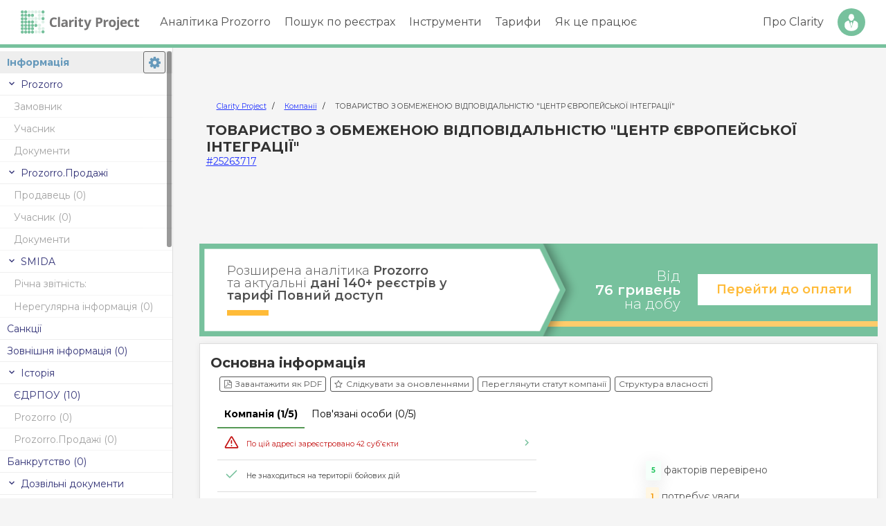

--- FILE ---
content_type: text/html; charset=UTF-8
request_url: https://clarity-project.info/edr/25263717
body_size: 15658
content:

<!doctype html>
<html lang="uk">
	<head>
		<meta charset="utf-8">

		<title>
							25263717 - ТОВАРИСТВО З ОБМЕЖЕНОЮ ВІДПОВІДАЛЬНІСТЮ &quot;ЦЕНТР ЄВРОПЕЙСЬКОЇ ІНТЕГРАЦІЇ&quot; - Основна інформація -
			
			Clarity Project		</title>

		<meta property="og:title" content="25263717 - ТОВАРИСТВО З ОБМЕЖЕНОЮ ВІДПОВІДАЛЬНІСТЮ &quot;ЦЕНТР ЄВРОПЕЙСЬКОЇ ІНТЕГРАЦІЇ&quot; - Основна інформація - Clarity Project">
		<meta property="og:type" content="website">
		<meta property="og:image" content="https://clarity-project.info/pub/i/icons/clarity-logo-200px.png">
    <meta name="twitter:card" content="summary">

		<meta name="description" content="ТОВАРИСТВО З ОБМЕЖЕНОЮ ВІДПОВІДАЛЬНІСТЮ &quot;ЦЕНТР ЄВРОПЕЙСЬКОЇ ІНТЕГРАЦІЇ&quot;, код за ЄДРПОУ 25263717 | Перевірка компанії, пов&#039;язаних осіб, публічних закупівель Prozorro, фінансових результатів.">

		<meta property="og:description" content="ТОВАРИСТВО З ОБМЕЖЕНОЮ ВІДПОВІДАЛЬНІСТЮ &quot;ЦЕНТР ЄВРОПЕЙСЬКОЇ ІНТЕГРАЦІЇ&quot;, код за ЄДРПОУ 25263717 | Перевірка компанії, пов&#039;язаних осіб, публічних закупівель Prozorro, фінансових результатів.">

					<meta name="viewport" content="width=device-width, initial-scale=1">
		
		
		
		<link rel="stylesheet" href="/pub/css/normalize.css" type="text/css"><link rel="stylesheet" href="/pub/css/variables-generated.css" type="text/css"><link rel="stylesheet" href="/pub/css/variables.css" type="text/css"><link rel="stylesheet" href="/pub/css/styles.css" type="text/css"><link rel="stylesheet" href="/pub/css/fonts.css" type="text/css"><link rel="stylesheet" href="/pub/css/menu.css" type="text/css"><link rel="stylesheet" href="/pub/css/paywall/paywall.css" type="text/css"><link rel="stylesheet" href="/pub/css/entity/entity-page.css" type="text/css">
		<script src="/pub/js/jquery.min.js" type="text/javascript" defer="defer"></script><script src="/pub/js/jquery.slimscroll.min.js" type="text/javascript" defer="defer"></script><script src="/pub/js/jquery.cookie.js" type="text/javascript" defer="defer"></script><script src="/pub/js/menu.js" type="text/javascript" defer="defer"></script>
		<script src="/pub/js/d3/d3.min.js" type="text/javascript" defer="defer"></script><script src="/pub/js/d3/d3-delegate.js" type="text/javascript" defer="defer"></script><script src="/pub/js/d3/d3-scale-chromatic.min.js" type="text/javascript" defer="defer"></script><script src="/pub/js/d3/topojson.v1.min.js" type="text/javascript" defer="defer"></script>
		<script src="/pub/js/page-loading-bar.js" type="text/javascript" defer="defer"></script><script src="/pub/js/modal.js" type="text/javascript" defer="defer"></script>
		<script src="/pub/js/popup.js" type="text/javascript" defer="defer"></script><script src="/pub/js/company/company-data-updaters.js" type="text/javascript" defer="defer"></script><script src="/pub/js/watchlist/watch-company.js" type="text/javascript" defer="defer"></script><script src="/pub/js/company/get-documents.js" type="text/javascript" defer="defer"></script><script src="/pub/js/entity-smida-shares.js" type="text/javascript" defer="defer"></script><script src="/pub/js/entity/main.js" type="text/javascript" defer="defer"></script><script src="/pub/js/entity/tabs.js" type="text/javascript" defer="defer"></script><script src="/pub/js/search/persons-records-count.js" type="text/javascript" defer="defer"></script>
		<link rel="apple-touch-icon" sizes="180x180" href="/pub/i/icons/clarity-logo.png">
		<link rel="icon"
			  type="image/png"
			  sizes="32x32"
			  href="[data-uri]"
		>
		<link rel="icon"
			  type="image/png"
			  sizes="16x16"
			  href="[data-uri]"
		>
		<link rel="shortcut icon" href="/pub/i/icons/favicon-32x32.png" type="image/png">

		
		
	<script>
        ( function ( w, d, s, l, i ) {
            w[ l ] = w[ l ] || [];
            w[ l ].push( {
                'gtm.start': new Date().getTime(),
                event: 'gtm.js'
            } );

							const userId = null;
				const paidAccess = null;
			
            const getClientId = function () {
                const gaCookie = document.cookie
                    .split( '; ' )
                    .find( row => row.startsWith( '_ga=' ) );

                return gaCookie ? gaCookie.split( '.' ).slice( -2 ).join( '.' ) : 'unknown';
            };

            function getSessionData( attempts = 5 ) {
                return new Promise( ( resolve ) => {
                    let sessionId = 'unknown', sessionNumber = 'unknown';

                    function checkEntries() {
                        const entries = performance.getEntriesByType( "resource" );
                        for ( const entry of entries ) {
                            if ( entry.name.includes( "collect?v=2" ) ) {
                                const params = new URL( entry.name ).searchParams;
                                sessionId = params.get( "sid" ) || 'unknown';
                                sessionNumber = params.get( "sct" ) || 'unknown';
                            }
                        }

                        if ( sessionId !== 'unknown' && sessionNumber !== 'unknown' ) {
                            resolve( { s_identificator: sessionId, s_number: sessionNumber } );
                        } else if ( attempts > 0 ) {
                            setTimeout( () => checkEntries( --attempts ), 500 );
                        } else {
                            resolve( { s_identificator: sessionId, s_number: sessionNumber } );
                        }
                    }

                    checkEntries();
                } );
            }

            async function pushAllData() {
                const sessionData = await getSessionData();
                const cl_identificator = getClientId();

                w[ l ].push( {
                    event: "session_data",
                    user_properties: {
                        user_id: userId,
                        u_identificator: userId,
                        paid_access: paidAccess,
                        cl_identificator: cl_identificator,
                        s_identificator: sessionData.s_identificator,
                        s_number: sessionData.s_number,
                        session_client_id: `${ sessionData.s_identificator }.${ cl_identificator }`
                    }
                } );
            }

            pushAllData();

            var f = d.getElementsByTagName( s )[ 0 ],
                j = d.createElement( s ),
                dl = l != 'dataLayer' ? '&l=' + l : '';
            j.async = true;
            j.src = 'https://www.googletagmanager.com/gtm.js?id=' + i + dl;
            f.parentNode.insertBefore( j, f );
        } )( window, document, 'script', 'dataLayer', 'GTM-KLN49G47' );
	</script>

	<noscript>
		<iframe src="https://www.googletagmanager.com/ns.html?id=GTM-KLN49G47"
				height="0" width="0" style="display:none;visibility:hidden"></iframe>
	</noscript>

  <script async src="https://www.googletagmanager.com/gtag/js?id=AW-16829455812"></script>
  <script>
    window.dataLayer = window.dataLayer || [];
    function gtag(){dataLayer.push(arguments);}
    gtag('js', new Date());

    gtag('config', 'AW-16829455812');
  </script>

	<script>
        ( function ( h, o, t, j, a, r ) {
            h.hj = h.hj || function () {
                ( h.hj.q = h.hj.q || [] ).push( arguments )
            };
            h._hjSettings = { hjid: 4949613, hjsv: 6 };
            a = o.getElementsByTagName( 'head' )[ 0 ];
            r = o.createElement( 'script' );
            r.async = 1;
            r.src = t + h._hjSettings.hjid + j + h._hjSettings.hjsv;
            a.appendChild( r );
        } )( window, document, 'https://static.hotjar.com/c/hotjar-', '.js?sv=' );
	</script>

			<script type="text/javascript">
            !function () {
                const apiHost = "https://survey.clarity-project.info/";
                const environmentId = "cmfa68cdz00081dbfo410mwcp";

                const t = document.createElement( "script" );
                t.type = "text/javascript";
                t.async = !0;
                t.src = `${ apiHost }/api/packages/website`;

                const e = document.getElementsByTagName( "script" )[ 0 ];
                e.parentNode.insertBefore( t, e );

                t.addEventListener( 'load', function () {
                    setTimeout( function () {
                        window.formbricks.init( {
                            environmentId: environmentId,
                            apiHost: apiHost
                        } )
                    }, 500 );
                } );
            }();
		</script>
	
<script src="/frontend/amplitude.js"></script>	</head>
	<body>
        <div id="vue-root-app"></div>

		<div class="top-menu-wrap">
						<div id="header" class="wrap-line">
    <div class="wrap-grid">
        <div id="logo">
            <a href="/">
    <img src="/pub/i/icons/logo.svg" alt="Clarity Project">
</a>
                    </div>

        <div id="menu-triger" class="la-name">
            <div id="hamburger" class="hamburger">
                <span></span>
                <span></span>
                <span></span>
                <span></span>
            </div>
        </div>

        <div id="fade-menu"></div>

        <div id="block-menu">
            <div class="menu-golovne-menyu-container">
    <ul id="menu-golovne-menyu" class="menu">
        <li><a href="#">Аналітика Prozorro</a>
            <ul class="sub-menu">
                <li id="menu-item-27" class="menu-item menu-item-type-custom menu-item-object-custom menu-item-27">
                    <a href="/tenders">Закупівлі Prozorro</a>
                </li>
                
                <li id="menu-item-27" class="menu-item menu-item-type-custom menu-item-object-custom menu-item-27">
                    <a href="/prozorro/prices">Аналіз цін</a>
                </li>

                <li id="menu-item-28" class="menu-item menu-item-type-custom menu-item-object-custom menu-item-28">
                    <a href="/auctions">Аукціони Prozorro.Продажі</a>
                </li>
            </ul>
        </li>
        <li>
            <a href="#">Пошук по реєстрах</a>

            <ul class="sub-menu">
                <li><a href="/edrs">Компанії та ФОП</a></li>
                <li><a href="/persons">Фізичні особи</a></li>
            </ul>
        </li>
        <li>
            <a href="#">Інструменти</a>

            <ul class="sub-menu">
                <li><a href="/hromada">Clarity Hromada</a></li>
                <li><a href="/tools/explorer">Clarity Explorer</a></li>
                <li><a href="/info/clarity-dovidka/">Clarity Dovidka</a></li>
                <li><a href="/info/api/">Clarity Api</a></li>
                <li><a href="https://amcu.clarityapp.pro/">Рішення АМКУ</a></li>
                <li><a href="/dabi">Дозволи на будівництво</a></li>
                <li><a href="/patents">Патенти та ТМ</a></li>
                <li><a href="/passport-check">Перевірка паспорта</a></li>
                <li><a href="/sanctions">Санкційні списки</a></li>
            </ul>
        </li>

        <li><a href="/info/prices">Тарифи</a></li>
        <li><a href="/info/how-work/">Як це працює</a></li>
    </ul>
</div>        </div>

        <div id="user-menu">
            <ul>
    <li class="li-link">
        <a href="/about">Про Clarity</a>
    </li>

            <li class="li-btn">
            <a href="/login" data-type="simple" class="open-login-popup">Вхід</a>
        </li>
    </ul>        </div>
    </div>
</div>		</div>

		

    




<div class="entity-page-wrap"
     data-edr="25263717"
>
    <nav class="tabs-menu-wrap">
        <div class="tabs-inner-wrap" style="position: relative;">
            
<a href="/edr/25263717" class="active">Інформація</a>


  <div class="tabs-group">
		<div class="item group-header">
			Prozorro
		</div>

    <a href="/entity/25263717"
       class="item  disabled"
        data-tooltip = "В цьому розділі немає інформації про компанію" data-tooltip-position=right    >Замовник</a>

			<a href="/tenderer/25263717"
       class="item disabled"
          data-tooltip = "В цьому розділі немає інформації про компанію" data-tooltip-position=right      >Учасник</a>

    <a href="/tenderer/25263717/docs"
      class="item  disabled"
        data-tooltip = "В цьому розділі немає інформації про компанію" data-tooltip-position=right    >Документи</a>

  </div>

	<div class="tabs-group">
		<div class="item group-header">
			Prozorro.Продажі
		</div>

					<a href="/prozorro-sale/25263717/seller"
         class="item disabled"
          data-tooltip = "В цьому розділі немає інформації про компанію" data-tooltip-position=right				>Продавець
				(0)
			</a>

					<a href="/prozorro-sale/25263717/buyer" class="item disabled"
          data-tooltip = "В цьому розділі немає інформації про компанію" data-tooltip-position=right				>Учасник
				(0)
			</a>

			<a href="/prozorro-sale/25263717/docs" class="item disabled"
          data-tooltip = "В цьому розділі немає інформації про компанію" data-tooltip-position=right				>Документи
			</a>
	</div>


	<div class="tabs-group">
		<div class="item group-header">
			SMIDA
		</div>

			<div class="flex-wrap flex-start item disabled" data-tooltip = "В цьому розділі немає інформації про компанію" data-tooltip-position=right style="height: auto; overflow: visible;">
				<div class="mr-10">Річна звітність:</div>

                </div>

			<a href="/smida/25263717/reports" class="item disabled"
          data-tooltip = "В цьому розділі немає інформації про компанію" data-tooltip-position=right      >Нерегулярна інформація
				(0)
			</a>
	</div>


<a href="/edr/25263717/sanctions" class="flex-wrap item ">
Санкції
</a>

	<a href="/edr/25263717/external-info" class="item disabled"
      data-tooltip = "В цьому розділі немає інформації про компанію" data-tooltip-position=right  >Зовнішня інформація
		(0)
	</a>

	<div class="tabs-group">
		<div class="item group-header">
			Історія
		</div>

					<a href="/edr/25263717/history/edrpou" class="item "
                >ЄДРПОУ (10)
			</a>

					<a href="/edr/25263717/history/prozorro" class="item disabled"
          data-tooltip = "В цьому розділі немає інформації про компанію" data-tooltip-position=right      >Prozorro (0)
			</a>

					<a href="/edr/25263717/history/prozorro-sale" class="item disabled"
          data-tooltip = "В цьому розділі немає інформації про компанію" data-tooltip-position=right      >Prozorro.Продажі (0)
			</a>
	</div>


	<a href="/edr/25263717/bankruptcy" class="item disabled"
      data-tooltip = "В цьому розділі немає інформації про компанію" data-tooltip-position=right	>Банкрутство (0)
	</a>


	<div class="tabs-group">
		<div class="item group-header">
			Дозвільні документи
		</div>

			<a href="/edr/25263717/licenses" class="item disabled"
          data-tooltip = "В цьому розділі немає інформації про компанію" data-tooltip-position=right      >Ліцензії (0)
			</a>

			<a href="/edr/25263717/transport-permits" class="item disabled"
          data-tooltip = "В цьому розділі немає інформації про компанію" data-tooltip-position=right      >Міжнародні перевезення (0)
			</a>

    			<a href="/dabi/?entity=25263717" class="item disabled" target="_blank"
          data-tooltip = "В цьому розділі немає інформації про компанію" data-tooltip-position=right      >Будівництво (0)
			</a>
	</div>

<div class="tabs-group">
	<div class="item group-header">
		Зв&apos;язки
	</div>

	<a href="/edr/25263717/persons" class="item ">Пов&apos;язані особи</a>

			<a href="/edr/25263717/declarations" class="item disabled"
        data-tooltip = "В цьому розділі немає інформації про компанію" data-tooltip-position=right    >Декларації
			(0)
		</a>


	<a href="/edr/25263717/relations-map" class="item" target="_blank">Зв&apos;язки</a>
</div>

	<a href="/edr/25263717/inspections" class="item disabled"
	  data-tooltip = "В цьому розділі немає інформації про компанію" data-tooltip-position=right	>Перевірки (0)
	</a>

<div class="tabs-group">
	<div class="item group-header">
		Суди
	</div>

	<a href="/edr/25263717/court-cases"
	   data-url="/edr/25263717/court-cases/count"
	   class="item item-deferred "
	>
		Судові справи
	</a>

	<a href="/edr/25263717/court-decisions"
	   data-url="/edr/25263717/court-decisions/count"
	   class="item item-deferred "
	>
		Судові рішення
	</a>

			<a href="/edr/25263717/enforcements" class="item disabled"
        data-tooltip = "В цьому розділі немає інформації про компанію" data-tooltip-position=right    >Виконавчі провадження (0)
		</a>
</div>

  <div class="tabs-group">
    <div class="item group-header">
      Власність
    </div>

    <a href="/edr/25263717/property/realty" class="flex-wrap item ">
      Нерухомість
    </a>

	        <a href="/edr/25263717/property/vehicles" class="flex-wrap item ">
        Автотранспорт
      </a>
    
      <a href="/edr/25263717/property/used-vehicles" class="item disabled"
          data-tooltip = "В цьому розділі немає інформації про компанію" data-tooltip-position=right      >Авто у користуванні (0)
      </a>

      <a href="/edr/25263717/property/aircraft" class="item disabled"
          data-tooltip = "В цьому розділі немає інформації про компанію" data-tooltip-position=right      >Повітряний транспорт (0)
      </a>

      <a href="/edr/25263717/property/ships" class="item disabled"
          data-tooltip = "В цьому розділі немає інформації про компанію" data-tooltip-position=right      >Водний транспорт (0)
      </a>

    <a href="/edr/25263717/patents" class="item ">
      Інтелектуальна власність
    </a>

      <a href="/edr/25263717/agro-receipts" class="item disabled"
          data-tooltip = "В цьому розділі немає інформації про компанію" data-tooltip-position=right      >Аграрні розписки (0)
      </a>
  </div>

	<div class="tabs-group">
		<div class="item group-header">
			Фінанси
		</div>

			<a href="/edr/25263717/treasury" class="item disabled"
          data-tooltip = "В цьому розділі немає інформації про компанію" data-tooltip-position=right      >Публічні фінанси
			</a>

			<a href="/edr/25263717/political-finances" class="item disabled"
          data-tooltip = "В цьому розділі немає інформації про компанію" data-tooltip-position=right      >Фінансування політиків (0)
			</a>

			<a href="/edr/25263717/finances" class="item "
                >Фінансова аналітика
			</a>

			<a href="/edr/25263717/yearly-finances" class="item "
                >Річна звітність
			</a>

      <a href="/edr/25263717/quarterly-finances" class="item disabled"
         data-tooltip = "В цьому розділі немає інформації про компанію" data-tooltip-position=right      >Квартальна звітність
      </a>
	</div>

<div id="tabs-settings-wrap"></div>        </div>
    </nav>

    <div class="tabs-oneline">
        
<a href="/edr/25263717" class="active">Інформація</a>


  <div class="tabs-group">
		<div class="item group-header">
			Prozorro
		</div>

    <a href="/entity/25263717"
       class="item  disabled"
        data-tooltip = "В цьому розділі немає інформації про компанію" data-tooltip-position=right    >Замовник</a>

			<a href="/tenderer/25263717"
       class="item disabled"
          data-tooltip = "В цьому розділі немає інформації про компанію" data-tooltip-position=right      >Учасник</a>

    <a href="/tenderer/25263717/docs"
      class="item  disabled"
        data-tooltip = "В цьому розділі немає інформації про компанію" data-tooltip-position=right    >Документи</a>

  </div>

	<div class="tabs-group">
		<div class="item group-header">
			Prozorro.Продажі
		</div>

					<a href="/prozorro-sale/25263717/seller"
         class="item disabled"
          data-tooltip = "В цьому розділі немає інформації про компанію" data-tooltip-position=right				>Продавець
				(0)
			</a>

					<a href="/prozorro-sale/25263717/buyer" class="item disabled"
          data-tooltip = "В цьому розділі немає інформації про компанію" data-tooltip-position=right				>Учасник
				(0)
			</a>

			<a href="/prozorro-sale/25263717/docs" class="item disabled"
          data-tooltip = "В цьому розділі немає інформації про компанію" data-tooltip-position=right				>Документи
			</a>
	</div>


	<div class="tabs-group">
		<div class="item group-header">
			SMIDA
		</div>

			<div class="flex-wrap flex-start item disabled" data-tooltip = "В цьому розділі немає інформації про компанію" data-tooltip-position=right style="height: auto; overflow: visible;">
				<div class="mr-10">Річна звітність:</div>

                </div>

			<a href="/smida/25263717/reports" class="item disabled"
          data-tooltip = "В цьому розділі немає інформації про компанію" data-tooltip-position=right      >Нерегулярна інформація
				(0)
			</a>
	</div>


<a href="/edr/25263717/sanctions" class="flex-wrap item ">
Санкції
</a>

	<a href="/edr/25263717/external-info" class="item disabled"
      data-tooltip = "В цьому розділі немає інформації про компанію" data-tooltip-position=right  >Зовнішня інформація
		(0)
	</a>

	<div class="tabs-group">
		<div class="item group-header">
			Історія
		</div>

					<a href="/edr/25263717/history/edrpou" class="item "
                >ЄДРПОУ (10)
			</a>

					<a href="/edr/25263717/history/prozorro" class="item disabled"
          data-tooltip = "В цьому розділі немає інформації про компанію" data-tooltip-position=right      >Prozorro (0)
			</a>

					<a href="/edr/25263717/history/prozorro-sale" class="item disabled"
          data-tooltip = "В цьому розділі немає інформації про компанію" data-tooltip-position=right      >Prozorro.Продажі (0)
			</a>
	</div>


	<a href="/edr/25263717/bankruptcy" class="item disabled"
      data-tooltip = "В цьому розділі немає інформації про компанію" data-tooltip-position=right	>Банкрутство (0)
	</a>


	<div class="tabs-group">
		<div class="item group-header">
			Дозвільні документи
		</div>

			<a href="/edr/25263717/licenses" class="item disabled"
          data-tooltip = "В цьому розділі немає інформації про компанію" data-tooltip-position=right      >Ліцензії (0)
			</a>

			<a href="/edr/25263717/transport-permits" class="item disabled"
          data-tooltip = "В цьому розділі немає інформації про компанію" data-tooltip-position=right      >Міжнародні перевезення (0)
			</a>

    			<a href="/dabi/?entity=25263717" class="item disabled" target="_blank"
          data-tooltip = "В цьому розділі немає інформації про компанію" data-tooltip-position=right      >Будівництво (0)
			</a>
	</div>

<div class="tabs-group">
	<div class="item group-header">
		Зв&apos;язки
	</div>

	<a href="/edr/25263717/persons" class="item ">Пов&apos;язані особи</a>

			<a href="/edr/25263717/declarations" class="item disabled"
        data-tooltip = "В цьому розділі немає інформації про компанію" data-tooltip-position=right    >Декларації
			(0)
		</a>


	<a href="/edr/25263717/relations-map" class="item" target="_blank">Зв&apos;язки</a>
</div>

	<a href="/edr/25263717/inspections" class="item disabled"
	  data-tooltip = "В цьому розділі немає інформації про компанію" data-tooltip-position=right	>Перевірки (0)
	</a>

<div class="tabs-group">
	<div class="item group-header">
		Суди
	</div>

	<a href="/edr/25263717/court-cases"
	   data-url="/edr/25263717/court-cases/count"
	   class="item item-deferred "
	>
		Судові справи
	</a>

	<a href="/edr/25263717/court-decisions"
	   data-url="/edr/25263717/court-decisions/count"
	   class="item item-deferred "
	>
		Судові рішення
	</a>

			<a href="/edr/25263717/enforcements" class="item disabled"
        data-tooltip = "В цьому розділі немає інформації про компанію" data-tooltip-position=right    >Виконавчі провадження (0)
		</a>
</div>

  <div class="tabs-group">
    <div class="item group-header">
      Власність
    </div>

    <a href="/edr/25263717/property/realty" class="flex-wrap item ">
      Нерухомість
    </a>

	        <a href="/edr/25263717/property/vehicles" class="flex-wrap item ">
        Автотранспорт
      </a>
    
      <a href="/edr/25263717/property/used-vehicles" class="item disabled"
          data-tooltip = "В цьому розділі немає інформації про компанію" data-tooltip-position=right      >Авто у користуванні (0)
      </a>

      <a href="/edr/25263717/property/aircraft" class="item disabled"
          data-tooltip = "В цьому розділі немає інформації про компанію" data-tooltip-position=right      >Повітряний транспорт (0)
      </a>

      <a href="/edr/25263717/property/ships" class="item disabled"
          data-tooltip = "В цьому розділі немає інформації про компанію" data-tooltip-position=right      >Водний транспорт (0)
      </a>

    <a href="/edr/25263717/patents" class="item ">
      Інтелектуальна власність
    </a>

      <a href="/edr/25263717/agro-receipts" class="item disabled"
          data-tooltip = "В цьому розділі немає інформації про компанію" data-tooltip-position=right      >Аграрні розписки (0)
      </a>
  </div>

	<div class="tabs-group">
		<div class="item group-header">
			Фінанси
		</div>

			<a href="/edr/25263717/treasury" class="item disabled"
          data-tooltip = "В цьому розділі немає інформації про компанію" data-tooltip-position=right      >Публічні фінанси
			</a>

			<a href="/edr/25263717/political-finances" class="item disabled"
          data-tooltip = "В цьому розділі немає інформації про компанію" data-tooltip-position=right      >Фінансування політиків (0)
			</a>

			<a href="/edr/25263717/finances" class="item "
                >Фінансова аналітика
			</a>

			<a href="/edr/25263717/yearly-finances" class="item "
                >Річна звітність
			</a>

      <a href="/edr/25263717/quarterly-finances" class="item disabled"
         data-tooltip = "В цьому розділі немає інформації про компанію" data-tooltip-position=right      >Квартальна звітність
      </a>
	</div>

<div id="tabs-settings-wrap"></div>    </div>

    <div class="entity-content-wrap"
         data-url="/entity/25263717"
         data-edr="25263717"
    >
        <div class="entity-header px-10">
            <div>
                	<script type="application/ld+json">
		{
			"@context": "https://schema.org",
			"@type": "WebSite",
			"url": "https://clarity-project.info/",
			"potentialAction": [
				{
					"@type": "SearchAction",
					"target": "https://clarity-project.info/edrs/?query={search_term_string}",
					"query-input": "required name=search_term_string"
				}
			]
		}
	</script>

                	<nav class="breadcrumbs-wrapper small">
		<ol class="breadcrumb">
							<li class="breadcrumb-item">
											<a href="https://clarity-project.info/">
							Clarity Project						</a>
									</li>
							<li class="breadcrumb-item">
											<a href="https://clarity-project.info/edrs">
							Компанії						</a>
									</li>
							<li class="breadcrumb-item">
											ТОВАРИСТВО З ОБМЕЖЕНОЮ ВІДПОВІДАЛЬНІСТЮ &quot;ЦЕНТР ЄВРОПЕЙСЬКОЇ ІНТЕГРАЦІЇ&quot;									</li>
					</ol>
	</nav>

	<script type="application/ld+json">{"@context":"https:\/\/schema.org","@type":"BreadcrumbList","itemListElement":[{"@context":"https:\/\/schema.org","@type":"ListItem","name":"Clarity Project","item":"https:\/\/clarity-project.info\/","position":1},{"@context":"https:\/\/schema.org","@type":"ListItem","name":"Компанії","item":"https:\/\/clarity-project.info\/edrs","position":2},{"@context":"https:\/\/schema.org","@type":"ListItem","name":"ТОВАРИСТВО З ОБМЕЖЕНОЮ ВІДПОВІДАЛЬНІСТЮ \"ЦЕНТР ЄВРОПЕЙСЬКОЇ ІНТЕГРАЦІЇ\"","item":"https:\/\/clarity-project.info\/edr\/25263717","position":3}]}</script>            </div>

            <h1 class="company-name">
                ТОВАРИСТВО З ОБМЕЖЕНОЮ ВІДПОВІДАЛЬНІСТЮ &quot;ЦЕНТР ЄВРОПЕЙСЬКОЇ ІНТЕГРАЦІЇ&quot;            </h1>

            <div class="">
                <a href="/edr/25263717">
                    #25263717                </a>
            </div>

                    </div>

        <div class="my-10 mx-auto" style="max-width: 980px;">
            <div>
                	<script async src="https://pagead2.googlesyndication.com/pagead/js/adsbygoogle.js?client=ca-pub-8388422541943400"
	     crossorigin="anonymous"></script>
	<div class="adsense-wrap">
		<ins class="adsbygoogle adsense-banner-horizontal"
		     style="display: block"
		     
		     data-ad-client="ca-pub-8388422541943400"
		     data-ad-slot="1052356825"></ins>
		<script>
		     (adsbygoogle = window.adsbygoogle || []).push({});
		</script>
	</div>            </div>
        </div>

        <div class="my-10 mx-auto" style="max-width: 980px;">
            <div class="internal-banner-wrap">
	<div class="bl-wrap">
		<div class="bl-head">
			<div class="wrap-title">
				<div class="title">
					Розширена аналітика <b>Prozorro</b> <br>та актуальні <b>дані 140+ реєстрів у тарифі Повний доступ</b>
				</div>
			</div>
		</div>

		<div class="bl-cont">
			<div class="wrap-cont">
				<div class="text">Від <b>76&nbsp;гривень </b> <br>на добу</div>

				<div class="wrap-btns">
					<a href="/info/prices/" class="button v3">Перейти до оплати</a>
				</div>
			</div>
		</div>
	</div>
</div>        </div>

        
        <div class="entity-content">
                            <h3 class="mb-5">
                    Основна інформація                </h3>
            
            





    <div class="mb-10 flex-wrap flex-start">
        	<a href="/login" class="open-login-popup button button-sm btn-outline btn-outline-secondary">
		<i class="icon-file-pdf mr-5"></i>
		Завантажити як PDF
	</a>
        
	<a href="/login" class="open-login-popup button button-sm btn-outline btn-outline-secondary">
		<i class="icon-star-empty mr-5"></i>
		Слідкувати за оновленнями
	</a>
        
  <a href="/login" class="button button-sm btn-outline btn-outline-secondary open-login-popup">
    Переглянути статут компанії
  </a>
        
  <a href="/login" class="button button-sm btn-outline btn-outline-secondary open-login-popup">
    Структура власності
  </a>
    </div>


<script>
    window.entityId = '25263717';
    window.entityType = 'company';
</script>

<div class="edrpou-info-wrap">
  <div class="mb-10">
    <div id="company-risks-widget"></div>
  </div>

	<div class="flex-wrap flex-nowrap">
		<h3 class="mb-5">Інформація з ЄДР: </h3>

			</div>

			<div class="company-updated-notice">
			<div class="updated-at">
			Інформація з ЄДР станом на
			<b>18.01.2026</b>
		</div>
	
	<div class="title">
		Повний функціонал системи та актуальні дані доступні у тарифі Повний доступ
	</div>

	<div class="btn-wrap">
		<a href="/info/prices" class="button btn-outline">
			Ознайомитись з тарифами
		</a>
	</div>
</div>	
	
	<table class="table align-top mb-15 border-bottom w-100">
					<tr>
				<td style="min-width: 40px;">ЄДРПОУ: </td>
				<td>
					25263717				</td>
			</tr>

			<tr>
				<td>Назва: </td>
				<td>
					ТОВАРИСТВО З ОБМЕЖЕНОЮ ВІДПОВІДАЛЬНІСТЮ &quot;ЦЕНТР ЄВРОПЕЙСЬКОЇ ІНТЕГРАЦІЇ&quot;
									</td>
			</tr>

      
							<tr>
					<td>Організаційна форма: </td>
					<td>
						Товариство з обмеженою відповідальністю					</td>
				</tr>
			
							<tr>
					<td>
						Адреса:
					</td>
					<td>
              01025, місто КИЇВ, місто КИЇВ,     <span class="masked-data open-login-popup" data-tooltip="Увідійдіть або зареєструйтесь, щоб побачити повні дані">
        ****** *************
    </span>,     <span class="masked-data open-login-popup" data-tooltip="Увідійдіть або зареєструйтесь, щоб побачити повні дані">
        ******* *
    </span>						<div class="original-addr small text-secondary mt-5">
							<div>
								Запис в ЄДР:
							</div>

							01025,               місто КИЇВ, місто КИЇВ,     <span class="masked-data open-login-popup" data-tooltip="Увідійдіть або зареєструйтесь, щоб побачити повні дані">
        ****** *************
    </span>,     <span class="masked-data open-login-popup" data-tooltip="Увідійдіть або зареєструйтесь, щоб побачити повні дані">
        ******* *
    </span>						</div>
					</td>
				</tr>
			
			<tr>
				<td>Стан: </td>
				<td class="edr-status">
											<div class="text-primary">
							<i class="icon-accept"></i>
							Зареєстровано						</div>
					
									</td>
			</tr>
		
		
		
		
					<tr>
				<td>Дата реєстрації: </td>
				<td>
					16.09.1997
					<span class="small mt-5">
						
						(
																					28								років							
															4								місяці																			)
					</span>

					<div class="small mt-5">
						Номер запису:
						10741200000008657					</div>
				</td>
			</tr>
		
							<tr>
				<td>Уповноважені особи: </td>
				<td>
											<div class="mb-10">
							<a href="/person/0ca3bb721c827c2cb88f53e456e6a631" target="_blank">
								Карпов Олексій Віталійович</a>

							<span class="person-count-badge load-deferred" data-id="0ca3bb721c827c2cb88f53e456e6a631"></span>

							 -
							<span class="text-secondary">
								керівник							</span>

															<div class="small">
									(керівник; укладання угод на суму ,що не перевищує   грн)
								</div>
													</div>
									</td>
			</tr>
		
		
					<tr>
				<td>Статутний капітал: </td>
				<td>
					18 000.00 грн
				</td>
			</tr>
		
					<tr>
				<td>
					Засновники:
				</td>

				<td>
					<div class="founders-list-wrap">
													<div class="mb-10">
								<div class="name">
																			ПРИВАТНИЙ ВИЩИЙ НАВЧАЛЬНИЙ ЗАКЛАД &quot;МІЖНАРОДНИЙ УНIВЕРСИТЕТ ФІНАНСIВ&quot;
										<small>
											/ <a href="/edr/21547613" target="_blank">
													#21547613												</a>
										</small>
																	</div>

																	<div class="small">
                                          Україна, місто Київ,     <span class="masked-data open-login-popup" data-tooltip="Увідійдіть або зареєструйтесь, щоб побачити повні дані">
        **********
    </span>,     <span class="masked-data open-login-popup" data-tooltip="Увідійдіть або зареєструйтесь, щоб побачити повні дані">
        **********
    </span>,     <span class="masked-data open-login-popup" data-tooltip="Увідійдіть або зареєструйтесь, щоб побачити повні дані">
        **********
    </span>									</div>
								
																	<div class="small">
										<span class="text-gray">Країна громадянства:</span>

										<img src="/pub/i/flags/ua.png" class="flag-icon align-middle">
										Україна									</div>
								
																	<div class="small">
										<span class="text-gray">Розмір внеску: </span>
										16 000.00 грн,
										88.889%
									</div>
															</div>
													<div class="mb-10">
								<div class="name">
																			НАЦІОНАЛЬНА АКАДЕМIЯ НАУК УКРАЇНИ
										<small>
											/ <a href="/edr/00019270" target="_blank">
													#00019270												</a>
										</small>
																	</div>

																	<div class="small">
                                          Україна, місто Київ,     <span class="masked-data open-login-popup" data-tooltip="Увідійдіть або зареєструйтесь, щоб побачити повні дані">
        **********
    </span>,     <span class="masked-data open-login-popup" data-tooltip="Увідійдіть або зареєструйтесь, щоб побачити повні дані">
        **********
    </span>,     <span class="masked-data open-login-popup" data-tooltip="Увідійдіть або зареєструйтесь, щоб побачити повні дані">
        **********
    </span>									</div>
								
																	<div class="small">
										<span class="text-gray">Країна громадянства:</span>

										<img src="/pub/i/flags/ua.png" class="flag-icon align-middle">
										Україна									</div>
								
																	<div class="small">
										<span class="text-gray">Розмір внеску: </span>
										2 000.00 грн,
										11.111%
									</div>
															</div>
											</div>

											<div class="mt-5 small show-raw-founder-wrap">
							<a href="#" class="modal-show" data-modal=".edr-original-founders-modal">
								(показати оригінали записів)
							</a>
						</div>

						<div class="modal edr-original-founders-modal" >
							<div class="modal-template" data-header="Оригінали записів щодо засновників">
																	<div class="mb-5 pb-5 border-bottom">
										ПРИВАТНИЙ ВИЩИЙ НАВЧАЛЬНИЙ ЗАКЛАД &quot;МІЖНАРОДНИЙ УНIВЕРСИТЕТ ФІНАНСIВ&quot;; 01025, М. КИЇВ, ВУЛ. ВОЛОДИМИРСЬКА, БУД. 7, К. 1; розмір частки - 16000 грн									</div>
																	<div class="mb-5 pb-5 border-bottom">
										НАЦІОНАЛЬНА АКАДЕМIЯ НАУК УКРАЇНИ; 01030, М. КИЇВ, ВУЛ. ВОЛОДИМИРСЬКА, БУД. 54; розмір частки - 2000 грн									</div>
															</div>
						</div>
									</td>
			</tr>
		
							<tr>
				<td>
					Кінцеві бенефіціари:
				</td>

				<td class="">
											<div class="mb-10">
							<div class="name">
								<a href="/person/f774485c993651e03135d0b163e65e5a">
									Гусак Назар Вікторович								</a>

								<span class="person-count-badge" data-id="f774485c993651e03135d0b163e65e5a"></span>

																	<div class="small">
                    Україна, місто Київ,     <span class="masked-data open-login-popup" data-tooltip="Увідійдіть або зареєструйтесь, щоб побачити повні дані">
        **********
    </span>,     <span class="masked-data open-login-popup" data-tooltip="Увідійдіть або зареєструйтесь, щоб побачити повні дані">
        **********
    </span>,     <span class="masked-data open-login-popup" data-tooltip="Увідійдіть або зареєструйтесь, щоб побачити повні дані">
        **********
    </span>									</div>
								
																	<div class="small">
										<span class="text-gray">Країна громадянства:</span>

										<img src="/pub/i/flags/ua.png" class="flag-icon align-middle">
										Україна									</div>
								
																	<div class="small">
										<span class="text-gray">Тип впливу:</span>
										Непрямий вирішальний вплив									</div>
								
																	<div class="small">
										<span class="text-gray">Відсоток частки:</span>
										40%
									</div>
								
																	<div class="small">
										<span class="text-gray">Відмітка про можливу недостовірність:</span>
										відсутня									</div>
															</div>
						</div>
											<div class="mb-10">
							<div class="name">
								<a href="/person/11822e316a94ce8a1fcdbd8ca0d81b45">
									Тимофєєв Володимир Івановчи								</a>

								<span class="person-count-badge" data-id="11822e316a94ce8a1fcdbd8ca0d81b45"></span>

																	<div class="small">
                    Україна, місто Київ,     <span class="masked-data open-login-popup" data-tooltip="Увідійдіть або зареєструйтесь, щоб побачити повні дані">
        **********
    </span>,     <span class="masked-data open-login-popup" data-tooltip="Увідійдіть або зареєструйтесь, щоб побачити повні дані">
        **********
    </span>,     <span class="masked-data open-login-popup" data-tooltip="Увідійдіть або зареєструйтесь, щоб побачити повні дані">
        **********
    </span>									</div>
								
																	<div class="small">
										<span class="text-gray">Країна громадянства:</span>

										<img src="/pub/i/flags/ua.png" class="flag-icon align-middle">
										Україна									</div>
								
																	<div class="small">
										<span class="text-gray">Тип впливу:</span>
										Непрямий вирішальний вплив									</div>
								
																	<div class="small">
										<span class="text-gray">Відсоток частки:</span>
										40%
									</div>
								
																	<div class="small">
										<span class="text-gray">Відмітка про можливу недостовірність:</span>
										відсутня									</div>
															</div>
						</div>
									</td>
			</tr>
		
							<tr>
				<td>Засновник у: </td>
				<td>
					<a href="#" class="modal-show" data-modal=".edr-founded-modal">
						1						організації					</a>

					<div class="modal edr-founded-modal">
						<div class="modal-template" data-header="Дочірні компанії">
															<div class="mb-5 pb-5 border-bottom">
									<div class="name">
										АСОЦІАЦІЯ "НАЦІОНАЛЬНА НАУКОВО-ДОСЛІДНА ТА ОСВІТНЯ МЕРЕЖА УКРАЇНИ"
										<small class="nobr">
											/ <a href="/edr/32455042" target="_blank">
												#32455042											</a>
										</small>
									</div>

									<div class="small mt-5">
										Внесок:
										0.00 грн,
										0.000%
									</div>
								</div>
													</div>
					</div>
				</td>
			</tr>
		
				
		
				
					<tr>
				<td>Види діяльності: </td>
				<td>
					<div class="company-activity-list">
													<div class="mb-5 activity-item font-bold is-main" data-kved="61.90">
								61.90								Інша діяльність у сфері електрозв&#039;язку							</div>
													<div class="mb-5 activity-item " data-kved="62.02">
								62.02								Консультування з питань інформатизації							</div>
													<div class="mb-5 activity-item " data-kved="85.59">
								85.59								Інші види освіти, н.в.і.у.							</div>
											</div>
				</td>
			</tr>
		
					<tr>
				<td>Контакти: </td>
				<td>
											<div class="mb-5">
															<i class="icon-phone text-secondary mr-5"></i>

                                                                        <span class="masked-data open-login-popup" data-tooltip="Увідійдіть або зареєструйтесь, щоб побачити повні дані">
        ************
    </span>                                													</div>
											<div class="mb-5">
															<i class="icon-email text-secondary mr-5"></i>

                                                                        <span class="masked-data open-login-popup" data-tooltip="Увідійдіть або зареєструйтесь, щоб побачити повні дані">
        ***********************
    </span>                                													</div>
									</td>
			</tr>
		
					<tr>
				<td>Відомості про структуру власності:</td>
				<td>
					<div>
    <span class="text-secondary">ПІБ особи, ким підписано структуру власності: </span>

            не вказано
    </div>

<div>
    <span class="text-secondary">Тип особи, ким підписано структуру власності: </span>

            не вказано
    </div>

<div>
    <span class="text-secondary">Відмітка, що структуру власності підписано: </span>

                        ні
            </div>

<div>
    <span class="text-secondary">Дата структури власності: </span>

            не вказано
    </div>

<div>
    <span class="text-secondary">Номер структури власності: </span>

            не вказано
    </div>

<div>
    <span class="text-secondary">Ознака, що можлива недостовірність структури власності: </span>

                        <span class="text-primary">
                <span class="icon-accept mr-5"></span>
                ні
            </span>
            </div>

<div>
    <span class="text-secondary">Ознака, що структура власності визнана НБУ непрозорою: </span>

                        <span class="text-primary">
                <span class="icon-accept mr-5"></span>
                ні
            </span>
            </div>

<div>
    <span class="text-secondary">
        Ознака, що відомості про структуру власності виключено за вказівкою Міністерства юстиції України:
    </span>

                        <span class="text-primary">
                <span class="icon-accept mr-5"></span>
                ні
            </span>
            </div>				</td>
			</tr>
		
        
        
	</table>
</div>
 

 
	<h3 class="mb-5">Перебуває на обліку: </h3>

	<table class="table align-top mb-15 border-bottom w-100">
					<tr>
				<td>
									</td>

				<td>
					<div>
						ДЕРЖАВНА СЛУЖБА СТАТИСТИКИ УКРАЇНИ
						<a href="/edr/37507880" target="_blank">
							#37507880						</a>
					</div>

					<div class="mt-5">
						<span class="text-secondary">
							Дата взяття на облік:
						</span>

						16.09.1997					</div>

					
					
									</td>
			</tr>
					<tr>
				<td>
									</td>

				<td>
					<div>
						ГОЛОВНЕ УПРАВЛІННЯ ДПС У М.КИЄВІ, ПРАВОБЕРЕЖНА ДЕРЖАВНА ПОДАТКОВА ІНСПЕКЦІЯ
						<a href="/edr/44116011" target="_blank">
							#44116011						</a>
					</div>

					<div class="mt-5">
						<span class="text-secondary">
							Дата взяття на облік:
						</span>

						04.02.2000					</div>

											<div class="mt-5">
							<span class="text-secondary">
								Номер взяття на облік:
							</span>

							03-10098						</div>
					
					
									</td>
			</tr>
			</table>



<div class="company-tax-info-wrap">
	<h3 class="mb-5">Податки: </h3>

	<div class="alert">
		<b>Зверніть увагу:</b>
		з 2022 року частина публічних електронних реєстрів, розпорядником яких є Державна
		податкова служба України, не публікується у формі відкритих даних. Через це
		інформація в цьому розділі не оновлюється, крім статусів платника ПДВ, єдиного
		податку та неприбутковості (лише в платних тарифах).
	</div>

	<table class="table align-top mb-15 border-bottom w-100">
		
<tr>
	<td>Податковий борг: </td>

	<td>
							<i>Відсутній</i>
		
			</td>
</tr>		
<tr>
	<td>Борг по ЄСВ: </td>

	<td>
							<i>Відсутній</i>
			</td>
</tr>		

		
		

		
		
		
		
	</table>

		</div>
        </div>

        
                                                            <div class="prev-next-nav flex-wrap align-start my-10 mx-auto">
                    <div class="item">
                                                    <a href="/edr/25263700">
                                <i class="icon-cheveron-left align-middle"></i>
                                САДІВНИЧЕ ТОВАРИСТВО &quot;САДІВНИЦЬКЕ ТОВАРИСТВО &quot;САД-МАШИНОБУДІВНИК&quot;                            </a>
                                            </div>

                                            <div class="item next">
                            <a href="/edr/25263723">
                                ТОВАРИСТВО З ОБМЕЖЕНОЮ ВІДПОВІДАЛЬНІСТЮ &quot;ЄВРОПЕЙСЬКІ ГАРДИНИ&quot;                                <i class="icon-cheveron-right align-middle"></i>
                            </a>
                        </div>
                                    </div>
            
            
	<div class="margin-auto mt-10 p-5" style="max-width: 980px">
		<h5 class="mb-10">Часті питання: </h5>

					<div class="text-secondary mb-5">
				<h6 class="text-secondary">Який код за ЄДРПОУ у компанії ТОВАРИСТВО З ОБМЕЖЕНОЮ ВІДПОВІДАЛЬНІСТЮ &quot;ЦЕНТР ЄВРОПЕЙСЬКОЇ ІНТЕГРАЦІЇ&quot;?</h6>
				<div>За даними Єдиного державного реєстру юридичних осіб, фізичних осіб-підприємців та громадських формувань (ЄДР), код ЄДРПОУ ТОВАРИСТВО З ОБМЕЖЕНОЮ ВІДПОВІДАЛЬНІСТЮ &quot;ЦЕНТР ЄВРОПЕЙСЬКОЇ ІНТЕГРАЦІЇ&quot; — 25263717.</div>
			</div>
					<div class="text-secondary mb-5">
				<h6 class="text-secondary">Яка дата заснування ТОВАРИСТВО З ОБМЕЖЕНОЮ ВІДПОВІДАЛЬНІСТЮ &quot;ЦЕНТР ЄВРОПЕЙСЬКОЇ ІНТЕГРАЦІЇ&quot;?</h6>
				<div>За даними Єдиного державного реєстру юридичних осіб, ТОВАРИСТВО З ОБМЕЖЕНОЮ ВІДПОВІДАЛЬНІСТЮ &quot;ЦЕНТР ЄВРОПЕЙСЬКОЇ ІНТЕГРАЦІЇ&quot; зареєстрована 16.09.1997.</div>
			</div>
					<div class="text-secondary mb-5">
				<h6 class="text-secondary">Який стан компанії ТОВАРИСТВО З ОБМЕЖЕНОЮ ВІДПОВІДАЛЬНІСТЮ &quot;ЦЕНТР ЄВРОПЕЙСЬКОЇ ІНТЕГРАЦІЇ&quot;?</h6>
				<div>Станом на 02.03.2025 компанія ТОВАРИСТВО З ОБМЕЖЕНОЮ ВІДПОВІДАЛЬНІСТЮ &quot;ЦЕНТР ЄВРОПЕЙСЬКОЇ ІНТЕГРАЦІЇ&quot; (код за ЄДРПОУ 25263717) має статус Зареєстровано.</div>
			</div>
					<div class="text-secondary mb-5">
				<h6 class="text-secondary">Яка юридична адреса ТОВАРИСТВО З ОБМЕЖЕНОЮ ВІДПОВІДАЛЬНІСТЮ &quot;ЦЕНТР ЄВРОПЕЙСЬКОЇ ІНТЕГРАЦІЇ&quot;?</h6>
				<div>За даними Єдиного державного реєстру юридичних осіб, місце реєстрації ТОВАРИСТВО З ОБМЕЖЕНОЮ ВІДПОВІДАЛЬНІСТЮ &quot;ЦЕНТР ЄВРОПЕЙСЬКОЇ ІНТЕГРАЦІЇ&quot; - місто КИЇВ.</div>
			</div>
			</div>

	<script type="application/ld+json">{"@context":"https:\/\/schema.org","@type":"FAQPage","mainEntity":[{"@context":"https:\/\/schema.org","@type":"Question","name":"Який код за ЄДРПОУ у компанії ТОВАРИСТВО З ОБМЕЖЕНОЮ ВІДПОВІДАЛЬНІСТЮ \"ЦЕНТР ЄВРОПЕЙСЬКОЇ ІНТЕГРАЦІЇ\"?","acceptedAnswer":{"@type":"Answer","text":"За даними Єдиного державного реєстру юридичних осіб, фізичних осіб-підприємців та громадських формувань (ЄДР), код ЄДРПОУ ТОВАРИСТВО З ОБМЕЖЕНОЮ ВІДПОВІДАЛЬНІСТЮ \"ЦЕНТР ЄВРОПЕЙСЬКОЇ ІНТЕГРАЦІЇ\" — 25263717."}},{"@context":"https:\/\/schema.org","@type":"Question","name":"Яка дата заснування ТОВАРИСТВО З ОБМЕЖЕНОЮ ВІДПОВІДАЛЬНІСТЮ \"ЦЕНТР ЄВРОПЕЙСЬКОЇ ІНТЕГРАЦІЇ\"?","acceptedAnswer":{"@type":"Answer","text":"За даними Єдиного державного реєстру юридичних осіб, ТОВАРИСТВО З ОБМЕЖЕНОЮ ВІДПОВІДАЛЬНІСТЮ \"ЦЕНТР ЄВРОПЕЙСЬКОЇ ІНТЕГРАЦІЇ\" зареєстрована 16.09.1997."}},{"@context":"https:\/\/schema.org","@type":"Question","name":"Який стан компанії ТОВАРИСТВО З ОБМЕЖЕНОЮ ВІДПОВІДАЛЬНІСТЮ \"ЦЕНТР ЄВРОПЕЙСЬКОЇ ІНТЕГРАЦІЇ\"?","acceptedAnswer":{"@type":"Answer","text":"Станом на 02.03.2025 компанія ТОВАРИСТВО З ОБМЕЖЕНОЮ ВІДПОВІДАЛЬНІСТЮ \"ЦЕНТР ЄВРОПЕЙСЬКОЇ ІНТЕГРАЦІЇ\" (код за ЄДРПОУ 25263717) має статус Зареєстровано."}},{"@context":"https:\/\/schema.org","@type":"Question","name":"Яка юридична адреса ТОВАРИСТВО З ОБМЕЖЕНОЮ ВІДПОВІДАЛЬНІСТЮ \"ЦЕНТР ЄВРОПЕЙСЬКОЇ ІНТЕГРАЦІЇ\"?","acceptedAnswer":{"@type":"Answer","text":"За даними Єдиного державного реєстру юридичних осіб, місце реєстрації ТОВАРИСТВО З ОБМЕЖЕНОЮ ВІДПОВІДАЛЬНІСТЮ \"ЦЕНТР ЄВРОПЕЙСЬКОЇ ІНТЕГРАЦІЇ\" - місто КИЇВ."}}]}</script>            </div>
</div>
		<script src="/pub/js/pickmeup.js" type="text/javascript" defer="defer"></script><script src="/pub/js/dates.js" type="text/javascript" defer="defer"></script><script src="/pub/js/edr-preload.js" type="text/javascript" defer="defer"></script><script src="/pub/js/responsive-tools.js" type="text/javascript" defer="defer"></script><script src="/pub/js/modal.js" type="text/javascript" defer="defer"></script><script src="/pub/js/tooltip.js" type="text/javascript" defer="defer"></script><script src="/pub/js/microchart.js" type="text/javascript" defer="defer"></script>
		<link rel="stylesheet" href="/pub/css/icomoon/style.css" type="text/css" media="print" onload="this.media='all';">		<link rel="stylesheet" href="/pub/css/pickmeup.css" type="text/css" media="print" onload="this.media='all';"><link rel="stylesheet" href="/pub/css/microchart.css" type="text/css" media="print" onload="this.media='all';">
		
<script type="module" src="/pub/dist/assets/main-DQ5hTiru.js"></script>
<link rel="modulepreload" href="/pub/dist/assets/useInitConfig-BvC4_ATB.js"><link rel="modulepreload" href="/pub/dist/assets/FormInput-BZDF2hsZ.js"><link rel="modulepreload" href="/pub/dist/assets/_commonjsHelpers-Cpj98o6Y.js">
<link rel="stylesheet" href="/pub/dist/assets/main-Cin2o5bd.css">
			<script defer src="https://static.cloudflareinsights.com/beacon.min.js/vcd15cbe7772f49c399c6a5babf22c1241717689176015" integrity="sha512-ZpsOmlRQV6y907TI0dKBHq9Md29nnaEIPlkf84rnaERnq6zvWvPUqr2ft8M1aS28oN72PdrCzSjY4U6VaAw1EQ==" data-cf-beacon='{"version":"2024.11.0","token":"554a666dfc6e411e84de1b2eb61d6665","r":1,"server_timing":{"name":{"cfCacheStatus":true,"cfEdge":true,"cfExtPri":true,"cfL4":true,"cfOrigin":true,"cfSpeedBrain":true},"location_startswith":null}}' crossorigin="anonymous"></script>
</body>
</html>


--- FILE ---
content_type: text/html; charset=utf-8
request_url: https://www.google.com/recaptcha/api2/aframe
body_size: 181
content:
<!DOCTYPE HTML><html><head><meta http-equiv="content-type" content="text/html; charset=UTF-8"></head><body><script nonce="LQBZETNQoFohrAo-J4W2Sg">/** Anti-fraud and anti-abuse applications only. See google.com/recaptcha */ try{var clients={'sodar':'https://pagead2.googlesyndication.com/pagead/sodar?'};window.addEventListener("message",function(a){try{if(a.source===window.parent){var b=JSON.parse(a.data);var c=clients[b['id']];if(c){var d=document.createElement('img');d.src=c+b['params']+'&rc='+(localStorage.getItem("rc::a")?sessionStorage.getItem("rc::b"):"");window.document.body.appendChild(d);sessionStorage.setItem("rc::e",parseInt(sessionStorage.getItem("rc::e")||0)+1);localStorage.setItem("rc::h",'1768851576828');}}}catch(b){}});window.parent.postMessage("_grecaptcha_ready", "*");}catch(b){}</script></body></html>

--- FILE ---
content_type: text/css
request_url: https://clarity-project.info/pub/dist/assets/Tabs-EK9pwun7.css
body_size: -141
content:
.tab-wrapper[data-v-6247d690]{display:flex;align-items:center;flex:1 0 0}.tab-wrapper button[data-v-6247d690]{display:flex;padding:10px;justify-content:center;align-items:center;gap:10px;border:none;background:#fff;border-bottom:2px solid transparent}.tab-wrapper button.active[data-v-6247d690]{border-bottom:2px solid #595;font-weight:700}.tab-wrapper button img[data-v-6247d690]{width:24px;height:24px}.tab-wrapper button.active img[data-v-6247d690]{color:#595}@media screen and (min-width: 260px){.tab-wrapper[data-v-6247d690]{flex-wrap:wrap;flex-direction:row;font-size:14px}}


--- FILE ---
content_type: text/css
request_url: https://clarity-project.info/pub/dist/assets/RiskList-CsKbVezQ.css
body_size: 254
content:
.risk-item{display:flex;align-items:center;justify-content:flex-start;padding:5px}.risk-item .risk-icon{width:18px;margin:5px 1em 5px 5px}.risk-item .risk-details-cheveron{margin-left:auto;width:18px;font-size:18px}.risk-item.has-details:hover{cursor:pointer;background:#eee}.source-flag[data-v-ae40a1b3]{width:30px;height:20px;vertical-align:middle;margin-right:5px}.source-flag[data-v-aef3230b]{margin-right:6px}.company-warnings-wrap[data-v-c06bed1f]{display:grid;grid-template-columns:1fr 1fr;gap:16px}.company-warnings-wrap .tab-wrapper[data-v-c06bed1f]{grid-column:1 / span 2}@media screen and (max-width: 450px){.company-warnings-wrap[data-v-c06bed1f]{grid-template-columns:1fr;gap:8px}}.company-warnings-wrap .risk-details-wrap[data-v-c06bed1f]{display:flex;align-items:flex-start}.risks-list-wrap .risk-item-wrap[data-v-c06bed1f]:not(:last-child){border-bottom:1px solid #ddd}.company-warnings-wrap .risk-details-wrap .risk-details[data-v-c06bed1f]{padding:10px;flex:1;color:#555;height:100%}.company-warnings-wrap .risk-details-wrap .risk-details-info[data-v-c06bed1f]{padding:10px;align-self:center;margin-left:auto;margin-right:auto;max-width:300px;text-align:center;color:#555;height:100%;display:flex;flex-direction:column;justify-content:center;align-items:center}.company-warnings-wrap .risk-details-wrap .risk-details-info .risks-statistic-wrap[data-v-c06bed1f]{margin-top:auto;margin-bottom:auto;text-align:left}.company-warnings-wrap .risk-details-wrap .risk-details-info .risks-statistic-wrap .stat-item[data-v-c06bed1f]{margin:10px 0}.company-warnings-wrap .risk-details-wrap .risk-details-info .risks-help[data-v-c06bed1f]{margin-top:auto;font-size:.75em}.error-popup-wrap[data-v-c06bed1f]{background:#f1f1f1}


--- FILE ---
content_type: application/javascript
request_url: https://clarity-project.info/pub/dist/assets/main-DQ5hTiru.js
body_size: 94469
content:
const __vite__mapDeps=(i,m=__vite__mapDeps,d=(m.f||(m.f=["assets/ProfileSettings-B5k01kle.js","assets/index-2sGfFvnX.js","assets/useInitConfig-BvC4_ATB.js","assets/FormInput-BZDF2hsZ.js","assets/FormInput-CTVVXJud.css","assets/BigLoader-CzJ7SPMW.js","assets/BigLoader-C0BCd9l5.css","assets/_commonjsHelpers-Cpj98o6Y.js","assets/RelationsMap-CLRszJKY.js","assets/transform-CflXeZT4.js","assets/select-CoweEKLm.js","assets/moment-B0nti1Zp.js","assets/RelationsMap-kpimZFWz.css","assets/Register-CATS-uwF.js","assets/FormCheckbox-CKjtm_J3.js","assets/FormCheckbox-BgWuewoc.css","assets/Register-BS94PCI1.css","assets/CompanyRealtyList-CWnVpz6J.js","assets/useHandleResponse-BC2HaXx_.js","assets/linear-B-oMQ5DA.js","assets/Tabs-nib9OX1y.js","assets/Tabs-EK9pwun7.css","assets/Badge.vue_vue_type_style_index_0_lang-8Jx0zzDR.js","assets/Badge-Ci0XoXIb.css","assets/Paginator.vue_vue_type_script_setup_true_lang-s3Y-aume.js","assets/Popup.vue_vue_type_style_index_0_lang-MUuSfa6o.js","assets/Popup-BmAYkg88.css","assets/Btn-bO494FCX.js","assets/SvgIcon-DpAvfsT0.js","assets/SvgIcon-D1g74oLU.css","assets/Btn-Bxi17dHo.css","assets/DemoPaywallPopup-DKZLSZ8E.js","assets/lock-CMgrzbNi.js","assets/DemoPaywallPopup-CyfVkDMV.css","assets/useHandleResponse-DbDh4uRv.css","assets/PersonRealtyList-0_Tuqchy.js","assets/PersonTaxCodeForm-BCyPjGej.js","assets/PersonTaxCodeForm-DOcTmW_O.css","assets/PersonRealtyList-g_A0FtG3.css","assets/CompanySanctions-D_AXeCr5.js","assets/SanctionsList.vue_vue_type_script_setup_true_lang-B1PV1WnI.js","assets/useSanctionsFlag-B3Hht_Di.js","assets/SanctionsList-DQrEZPwp.css","assets/flag-icons-_zTShRl9.css","assets/CompanySanctions-BUL-n_Oe.css","assets/PersonSanctions-B1B3OnnD.js","assets/CompanyVehiclesList-CXjAil48.js","assets/useHandleResponse-8SzJQdji.js","assets/useHandleResponse-BlYFY2Kg.css","assets/CompanyVehiclesList-FyggPy-2.css","assets/PersonVehiclesList-rRWIuD8E.js","assets/PersonVehiclesList-LMNLeL5S.css","assets/PersonPatentsList-zJCp5gyp.js","assets/PatentsList.vue_vue_type_style_index_0_lang-BWXI7bcK.js","assets/PatentsList-DDavKHN0.css","assets/CompanyPatentsList-CtRGeeGH.js","assets/PaywallBlockWithBackground.vue_vue_type_script_setup_true_lang-BZaACxZY.js","assets/SearchPatents-CPL2zV11.js","assets/SearchPatents-ChfUi4Ju.css","assets/SearchSanctions-CAL7PKop.js","assets/SearchSanctions-pNBppT1Q.css","assets/EntityTabsSettings-BaxvfQ57.js","assets/EntityTabsSettings-D-QxYLJf.css","assets/CompanyRisks-IOQ-oLtE.js","assets/RiskList-HYvrxzqD.js","assets/check-BI2N1_v-.js","assets/alert-triangle-D_vJUQUu.js","assets/info-circle-Dmrl2gGn.js","assets/uk-DczOFX9F.js","assets/RiskList-CsKbVezQ.css","assets/FopRisks-ByHhHjM3.js","assets/SearchEdrs-T8oOdeHw.js","assets/SearchLoadingPlaceholder-Cr4tty5Y.js","assets/search-refraction-_eNyCbhp.js","assets/SearchLoadingPlaceholder-CmJB9WNr.css","assets/SearchEdrs-ESoVIhP-.css","assets/SearchPersons-DEDvhM4B.js","assets/SearchPersons-C1bdlofC.css","assets/CompaniesByAddress-DtUYf2qC.js","assets/MassRelationHeader-Bz8rxdra.js","assets/MassRelationHeader-BR0DyECC.css","assets/CompaniesByDirector-Bsag98tW.js","assets/AnonymousPaywallBlockPage-DkWoAnpx.js","assets/TemplatePaywallBlockPage-B-UCmFfG.js","assets/TemplatePaywallBlockPage-DHHH1qHC.css","assets/AnonymousPaywallBlockPage-Cf3DxaeN.css","assets/UnpaidPaywallBlockPage-BBElkfZo.js","assets/UnpaidPaywallBlockPage-CpBnz94h.css","assets/DemoPaywallBlockPage-DdZofdvD.js","assets/DemoPaywallBlockPage-B6ORHXKz.css","assets/PaidPaywallBlockPage-CinspWkc.js","assets/PaidPaywallBlockPage-1AYjIs8O.css","assets/ProzorroMarketPage--GbtsTsI.js","assets/FormDateRange-DyX5G_GE.js","assets/calendar-ChQWgbL0.js","assets/FormDateRange-nlovy23L.css","assets/numberFormat-DEW0pa6m.js","assets/x-close-DY63pt60.js","assets/ProzorroMarketPage-BJqiBwYx.css","assets/Entity-CBjQ6O9R.js","assets/_prozorro_common_entity-CpjS-sdW.js","assets/ErrorInline-CK0HC5A-.js","assets/ErrorInline-BuOgoNbY.css","assets/_prozorro_common_entity-By6GtDA3.css","assets/Entity-sa3bjaFD.css","assets/Tenderer-C7h_rkfY.js","assets/Tenderer-CLpJYogB.css","assets/ClarityExplorer-BMDs6snh.js","assets/FormRadio-CrDcp4HE.js","assets/FormRadio-CfDJhgY-.css","assets/ClarityExplorer-CmNgixtD.css"])))=>i.map(i=>d[i]);
import{d as Gc,r as Ae,c as H,a as de,w as Xt,o as Co,b as Ee,e as L,T as qc,f as Z,g as Ne,h as J_,n as vt,i as E,j as ct,u as U,k as Et,t as Le,F as yt,l as wn,m as Nn,p as re,q as jt,s as tr,v as be,x as ze,y as As,z as Zc,A as $c,B as Kc,C as Re,D as jc,E as Jc,G as Xc,H as ri,I as Qc,J as li,K as X_,L as Q_,M as eg,N as Cn,O as ko,P as tg,Q as ge,_ as ve,R as ng}from"./useInitConfig-BvC4_ATB.js";import{u as ef,a as ci,_ as Pe,b as Mo,F as Do}from"./FormInput-BZDF2hsZ.js";import{c as fs}from"./_commonjsHelpers-Cpj98o6Y.js";const rg={buyer:"Замовник у держзакупівлях",tenderer:"Учасник у держзакупівлях",government:"Державні службовці",consultant:"Аналітики та консультанти",business:"Комерційний сектор",bank:"Банки",legal:"Юридична сфера",media:"ЗМІ",ngo:"Громадські організації",student:"Студенти та викладачі","law-enforcement":"Правоохоронні органи",other:"Інше"},rt={asPath:(t,r)=>{if(!r)return t;const i=[],a=[];let u=t;const c=/\${([^}]+)}/g;u=u.replace(c,(m,g)=>r.hasOwnProperty(g)?(a.push(g),encodeURIComponent(r[g])):(i.push(g),m));const h=Object.keys(r).filter(m=>!a.includes(m)&&r[m]).map(m=>`${encodeURIComponent(m)}=${encodeURIComponent(r[m])}`).join("&");return h&&(u+=`?${h}`),i.length&&console.error("Missing route parameters: "+i.join(", ")),u},api:{internal:{user:{info:"/api/internal/user/info",complete_profile:"/api/internal/user/complete-profile",update:"/api/internal/user/edit",change_password:"/api/internal/user/change-password",send_another_email:"/api/internal/user/send-another-email",user_types:"/api/internal/user-types"},auth:{login:"/api/internal/auth/login",add_user:"/api/internal/auth/register/add-user",confirm_phone:"/api/internal/auth/register/confirm-phone",resend_phone_code:"/api/internal/auth/register/resend-phone-code",confirm_phone_code:"/api/internal/auth/register/confirm-phone-code",check_promocode:"/api/internal/auth/register/check-promocode"},fop:{relations:"/api/internal/fop/${fop}/relations"},company:{relations:"/api/internal/company/${edr}/relations",realty:"/api/internal/company/${edrpou}/realty",sanctions:"/api/internal/company/${edrpou}/sanctions",vehicles:"/api/internal/company/${edrpou}/vehicles",patents:"/api/internal/company/${edrpou}/patents"},person:{sanctions:"/api/internal/person/${person_id}/sanctions",realty:"/api/internal/person/${person_id}/realty",vehicles:"/api/internal/person/${person_id}/vehicles",patents:"/api/internal/person/${person_id}/patents"},search:{patents:"/api/internal/search/patents",edrs:"/api/internal/search/edrs",persons:"/api/internal/search/persons",history:"/api/internal/search/history",autocomplete:"/api/internal/search/autocomplete",companies_by_address:"/api/internal/companies/by-address/${address_hash}",companies_by_director_name:"/api/internal/companies/by-director/${name_hash}",companies_by_director:"/api/internal/search/companies/by-director",companies_by_founder:"/api/internal/search/companies/by-founder",companies_by_beneficiar:"/api/internal/search/companies/by-beneficiar",companies_by_signer:"/api/internal/search/companies/by-signer",sanctions:"/api/internal/search/sanctions"},buy:{tariffs:"/api/internal/buy/tariffs"},countries:{list:"/api/internal/countries/list"},entity_risks:{company_risks:"/api/internal/company/${edr}/risks",fop_risks:"/api/internal/fop/${fop_id}/risks"},prozorro:{entity:{show:"/api/internal/prozorro/entity/${edr}"},market:{cpv:"/api/internal/prozorro/prices/cpv",categories:"/api/internal/prozorro/prices/cpv/${cpv}",product:"/api/internal/prozorro/prices/product/${product}",product_units:"/api/internal/prozorro/prices/product/${product}/units",product_price_stats:"/api/internal/prozorro/prices/product/${product}/${unit}/prices-stats",product_price_history:"/api/internal/prozorro/prices/product/${product}/${unit}/prices-history",search:"/api/internal/prozorro/prices/search"},tenderer:{show:"/api/internal/prozorro/tenderer/${edr}",key_dates_stats:"/api/internal/prozorro/tenderer/${edr}/key-dates-stats",awards:"/api/internal/prozorro/tenderer/${edr}/awards",contracts:"/api/internal/prozorro/tenderer/${edr}/contracts",competitors:"/api/internal/prozorro/tenderer/${edr}/competitors",disqualifications:"/api/internal/prozorro/tenderer/${edr}/disqualifications"}},clarity_explorer:{packages_prices:"/api/internal/clarity-explorer/packages-prices",export_form:"/api/internal/clarity-explorer/export-form"}}},auth:{login:"/login",register:"/register",password_reset:"/password-reset"},profile:{me:"/me",ping:"/me/ping",settings:{show:"/me"},payments:{show:"/me/payments",get_invoice:"/me/payments/get-invoice"},clarity_explorer:"/me/clarity-explorer",accounts:{show:"/me/accounts",create:"/me/accounts/create"},promocode:"/me/promocode"},company:{relations:{map:"/edr/${edr}/relations-map",list:"/edr/${edr}/relations/list"}},fop:{relations:{map:"/fop/${fop}/relations-map",list:"/fop/${fop}/relations/list"}},person:{show:"/person/${person_id}"},search:{edrs:"/edrs",companies_by_address:"/edrs/by-address/${address_hash}",companies_by_director:"/edrs/by-director/${name_hash}"},info:{how_work:"/info/how-work",explorer_license:"/info/explorer-license/"},buy:{buy:"/buy"},entity:{show:"/entity/${id}",tenders_statuses:"/entity/${id}/tenders-statuses.json",tenders_dates:"/entity/${id}/tenders-dates.json",tenders_items:"/entity/${id}/tenders-items.json",regions_map:"/entity/${id}/regions-map.json",entity_edrs_lists:"/entity/${id}/entity-edrs-lists"},tenderer:{show:"/tenderer/${id}",tenders_statuses:"/tenderer/${id}/tenders-statuses.json",disqualification_reasons:"/tenderer/${id}/disqualification-reasons.json",contracts_statuses:"/tenderer/${id}/contracts-statuses.json",tenderer_contracts:"/tenderer/${id}/tenderer-contracts",tenders_dates:"/tenderer/${id}/tenders-dates.json",tenders_items:"/tenderer/${id}/tenders-items.json",regions_map:"/tenderer/${id}/regions-map.json"},helpers:{ukraine_map_data:"/pub/js/charts/ukraine.json",kved_list:"/pub/js/dicts/kved.json",files:{clarity_explorer_sample:"/pub/files/clarity_explorer.xlsx"},js_scripts:{cpvTreeMap:"/pub/js/charts/cpvTreemap.js",entityRegionsMap:"/pub/js/charts/entityRegionsMap.js",tenderStatusChart:"/pub/js/charts/tenderStatusChart.js",microchart:"/pub/js/microchart.js",contractStatusChart:"/pub/js/charts/contractStatusChart.js",disqualificationReasonChart:"/pub/js/charts/disqualificationReasonChart.js",d3:{min:"/pub/js/d3/d3.min.js",delegate:"/pub/js/d3/d3-delegate.js",scaleChromatic:"/pub/js/d3/d3-scale-chromatic.min.js",topoJson:"/pub/js/d3/topojson.v1.min.js"}}},tools:{explorer:{buy:"/tools/explorer/buy",download:"/tools/explorer/download",katottg:"/tools/explorer/katottg",get_count:"/tools/explorer/get-count",export:"/tools/explorer/export"}}},Hn=Gc("user",()=>{const t=Ae(),r=Ae([]),i=H(()=>!!t.value),a=async()=>ci.get(rt.api.internal.user.info).then(g=>{const k=g.data;t.value=k.user,r.value=k.userRoles}),{dataLoading:u,dataInitialized:c,dataError:h,loadData:m}=ef(a);return{user:t,isAuthenticated:i,userRoles:r,dataInitialized:c,dataLoading:u,dataError:h,loadData:m}}),tf="data:image/svg+xml,%3csvg%20width='20'%20height='20'%20viewBox='0%200%2020%2020'%20fill='none'%20xmlns='http://www.w3.org/2000/svg'%3e%3cpath%20d='M18%202L2%2018M2%202L18%2018'%20stroke='currentColor'%20stroke-width='2.66667'%20stroke-linecap='round'%20stroke-linejoin='round'/%3e%3c/svg%3e",ig=["src"],sg=de({__name:"Modal",props:{open:{type:Boolean},closeOnBackdropClick:{type:Boolean,default:!0},closeOnEsc:{type:Boolean,default:!0},backdrop:{type:Boolean,default:!0},contentClassName:{},modalContainer:{},canBeClosed:{type:Boolean,default:!0},size:{default:"md"}},emits:["close"],setup(t,{emit:r}){const i=t,a=r,u=H(()=>!i.modalContainer),c=H(()=>i.modalContainer||document.body),h=H(()=>({"vue-modal":!0,[`vue-modal-size--${i.size}`]:!0,"vue-modal__fullscreen":u.value,"vue-modal__backdrop":i.backdrop})),m=Ae(null),g=Ae(null),k=()=>{u.value?document.body.style.overflow=i.open?"hidden":"":document.body.style.overflow=""},T=()=>{k()},A=()=>{i.canBeClosed&&a("close")},B=()=>{i.closeOnEsc&&A()},R=P=>{i.closeOnBackdropClick&&P.target===m.value&&(A(),P.stopPropagation(),P.preventDefault())};return Xt(()=>[i.open,u.value],T),Co(T),(P,M)=>(L(),Ee(qc,{to:c.value},[P.open?(L(),Z("div",{key:0,ref_key:"backdropRef",ref:m,class:vt(h.value),tabindex:"0",onKeydown:J_(B,["esc"]),onClick:R},[E("div",{class:"vue-modal__container",ref_key:"containerRef",ref:g},[P.canBeClosed?(L(),Z("div",{key:0,onClick:ct(A,["prevent","stop"]),class:"vue-modal__close-button"},[E("img",{src:U(tf),class:"vue-modal__close-button-icon",alt:"X"},null,8,ig)])):Ne("",!0),E("div",{class:vt(["vue-modal__content",P.$attrs.class])},[Et(P.$slots,"default",{},void 0,!0)],2)],512)],34)):Ne("",!0)],8,["to"]))}}),fi=Pe(sg,[["__scopeId","data-v-b509ef31"]]);var ei={exports:{}};/**
 * @license
 * Lodash <https://lodash.com/>
 * Copyright OpenJS Foundation and other contributors <https://openjsf.org/>
 * Released under MIT license <https://lodash.com/license>
 * Based on Underscore.js 1.8.3 <http://underscorejs.org/LICENSE>
 * Copyright Jeremy Ashkenas, DocumentCloud and Investigative Reporters & Editors
 */var ag=ei.exports,Oc;function og(){return Oc||(Oc=1,function(t,r){(function(){var i,a="4.17.21",u=200,c="Unsupported core-js use. Try https://npms.io/search?q=ponyfill.",h="Expected a function",m="Invalid `variable` option passed into `_.template`",g="__lodash_hash_undefined__",k=500,T="__lodash_placeholder__",A=1,B=2,R=4,P=1,M=2,x=1,V=2,N=4,le=8,Ce=16,He=32,Qe=64,Ke=128,it=256,G=512,zt=30,tn="...",nn=800,_i=16,oe=1,qe=2,ft=3,gi=1/0,rr=9007199254740991,ud=17976931348623157e292,vi=NaN,Gt=4294967295,ld=Gt-1,cd=Gt>>>1,fd=[["ary",Ke],["bind",x],["bindKey",V],["curry",le],["curryRight",Ce],["flip",G],["partial",He],["partialRight",Qe],["rearg",it]],ir="[object Arguments]",yi="[object Array]",dd="[object AsyncFunction]",Er="[object Boolean]",Tr="[object Date]",hd="[object DOMException]",wi="[object Error]",Si="[object Function]",Jo="[object GeneratorFunction]",Lt="[object Map]",Rr="[object Number]",pd="[object Null]",rn="[object Object]",Xo="[object Promise]",md="[object Proxy]",Lr="[object RegExp]",Pt="[object Set]",Pr="[object String]",bi="[object Symbol]",_d="[object Undefined]",Ir="[object WeakMap]",gd="[object WeakSet]",Fr="[object ArrayBuffer]",sr="[object DataView]",Bs="[object Float32Array]",Vs="[object Float64Array]",zs="[object Int8Array]",Gs="[object Int16Array]",qs="[object Int32Array]",Zs="[object Uint8Array]",$s="[object Uint8ClampedArray]",Ks="[object Uint16Array]",js="[object Uint32Array]",vd=/\b__p \+= '';/g,yd=/\b(__p \+=) '' \+/g,wd=/(__e\(.*?\)|\b__t\)) \+\n'';/g,Qo=/&(?:amp|lt|gt|quot|#39);/g,eu=/[&<>"']/g,Sd=RegExp(Qo.source),bd=RegExp(eu.source),Cd=/<%-([\s\S]+?)%>/g,kd=/<%([\s\S]+?)%>/g,tu=/<%=([\s\S]+?)%>/g,Md=/\.|\[(?:[^[\]]*|(["'])(?:(?!\1)[^\\]|\\.)*?\1)\]/,Dd=/^\w*$/,xd=/[^.[\]]+|\[(?:(-?\d+(?:\.\d+)?)|(["'])((?:(?!\2)[^\\]|\\.)*?)\2)\]|(?=(?:\.|\[\])(?:\.|\[\]|$))/g,Js=/[\\^$.*+?()[\]{}|]/g,Od=RegExp(Js.source),Xs=/^\s+/,Ad=/\s/,Ed=/\{(?:\n\/\* \[wrapped with .+\] \*\/)?\n?/,Td=/\{\n\/\* \[wrapped with (.+)\] \*/,Rd=/,? & /,Ld=/[^\x00-\x2f\x3a-\x40\x5b-\x60\x7b-\x7f]+/g,Pd=/[()=,{}\[\]\/\s]/,Id=/\\(\\)?/g,Fd=/\$\{([^\\}]*(?:\\.[^\\}]*)*)\}/g,nu=/\w*$/,Yd=/^[-+]0x[0-9a-f]+$/i,Wd=/^0b[01]+$/i,Nd=/^\[object .+?Constructor\]$/,Hd=/^0o[0-7]+$/i,Ud=/^(?:0|[1-9]\d*)$/,Bd=/[\xc0-\xd6\xd8-\xf6\xf8-\xff\u0100-\u017f]/g,Ci=/($^)/,Vd=/['\n\r\u2028\u2029\\]/g,ki="\\ud800-\\udfff",zd="\\u0300-\\u036f",Gd="\\ufe20-\\ufe2f",qd="\\u20d0-\\u20ff",ru=zd+Gd+qd,iu="\\u2700-\\u27bf",su="a-z\\xdf-\\xf6\\xf8-\\xff",Zd="\\xac\\xb1\\xd7\\xf7",$d="\\x00-\\x2f\\x3a-\\x40\\x5b-\\x60\\x7b-\\xbf",Kd="\\u2000-\\u206f",jd=" \\t\\x0b\\f\\xa0\\ufeff\\n\\r\\u2028\\u2029\\u1680\\u180e\\u2000\\u2001\\u2002\\u2003\\u2004\\u2005\\u2006\\u2007\\u2008\\u2009\\u200a\\u202f\\u205f\\u3000",au="A-Z\\xc0-\\xd6\\xd8-\\xde",ou="\\ufe0e\\ufe0f",uu=Zd+$d+Kd+jd,Qs="['’]",Jd="["+ki+"]",lu="["+uu+"]",Mi="["+ru+"]",cu="\\d+",Xd="["+iu+"]",fu="["+su+"]",du="[^"+ki+uu+cu+iu+su+au+"]",ea="\\ud83c[\\udffb-\\udfff]",Qd="(?:"+Mi+"|"+ea+")",hu="[^"+ki+"]",ta="(?:\\ud83c[\\udde6-\\uddff]){2}",na="[\\ud800-\\udbff][\\udc00-\\udfff]",ar="["+au+"]",pu="\\u200d",mu="(?:"+fu+"|"+du+")",e0="(?:"+ar+"|"+du+")",_u="(?:"+Qs+"(?:d|ll|m|re|s|t|ve))?",gu="(?:"+Qs+"(?:D|LL|M|RE|S|T|VE))?",vu=Qd+"?",yu="["+ou+"]?",t0="(?:"+pu+"(?:"+[hu,ta,na].join("|")+")"+yu+vu+")*",n0="\\d*(?:1st|2nd|3rd|(?![123])\\dth)(?=\\b|[A-Z_])",r0="\\d*(?:1ST|2ND|3RD|(?![123])\\dTH)(?=\\b|[a-z_])",wu=yu+vu+t0,i0="(?:"+[Xd,ta,na].join("|")+")"+wu,s0="(?:"+[hu+Mi+"?",Mi,ta,na,Jd].join("|")+")",a0=RegExp(Qs,"g"),o0=RegExp(Mi,"g"),ra=RegExp(ea+"(?="+ea+")|"+s0+wu,"g"),u0=RegExp([ar+"?"+fu+"+"+_u+"(?="+[lu,ar,"$"].join("|")+")",e0+"+"+gu+"(?="+[lu,ar+mu,"$"].join("|")+")",ar+"?"+mu+"+"+_u,ar+"+"+gu,r0,n0,cu,i0].join("|"),"g"),l0=RegExp("["+pu+ki+ru+ou+"]"),c0=/[a-z][A-Z]|[A-Z]{2}[a-z]|[0-9][a-zA-Z]|[a-zA-Z][0-9]|[^a-zA-Z0-9 ]/,f0=["Array","Buffer","DataView","Date","Error","Float32Array","Float64Array","Function","Int8Array","Int16Array","Int32Array","Map","Math","Object","Promise","RegExp","Set","String","Symbol","TypeError","Uint8Array","Uint8ClampedArray","Uint16Array","Uint32Array","WeakMap","_","clearTimeout","isFinite","parseInt","setTimeout"],d0=-1,ke={};ke[Bs]=ke[Vs]=ke[zs]=ke[Gs]=ke[qs]=ke[Zs]=ke[$s]=ke[Ks]=ke[js]=!0,ke[ir]=ke[yi]=ke[Fr]=ke[Er]=ke[sr]=ke[Tr]=ke[wi]=ke[Si]=ke[Lt]=ke[Rr]=ke[rn]=ke[Lr]=ke[Pt]=ke[Pr]=ke[Ir]=!1;var Se={};Se[ir]=Se[yi]=Se[Fr]=Se[sr]=Se[Er]=Se[Tr]=Se[Bs]=Se[Vs]=Se[zs]=Se[Gs]=Se[qs]=Se[Lt]=Se[Rr]=Se[rn]=Se[Lr]=Se[Pt]=Se[Pr]=Se[bi]=Se[Zs]=Se[$s]=Se[Ks]=Se[js]=!0,Se[wi]=Se[Si]=Se[Ir]=!1;var h0={À:"A",Á:"A",Â:"A",Ã:"A",Ä:"A",Å:"A",à:"a",á:"a",â:"a",ã:"a",ä:"a",å:"a",Ç:"C",ç:"c",Ð:"D",ð:"d",È:"E",É:"E",Ê:"E",Ë:"E",è:"e",é:"e",ê:"e",ë:"e",Ì:"I",Í:"I",Î:"I",Ï:"I",ì:"i",í:"i",î:"i",ï:"i",Ñ:"N",ñ:"n",Ò:"O",Ó:"O",Ô:"O",Õ:"O",Ö:"O",Ø:"O",ò:"o",ó:"o",ô:"o",õ:"o",ö:"o",ø:"o",Ù:"U",Ú:"U",Û:"U",Ü:"U",ù:"u",ú:"u",û:"u",ü:"u",Ý:"Y",ý:"y",ÿ:"y",Æ:"Ae",æ:"ae",Þ:"Th",þ:"th",ß:"ss",Ā:"A",Ă:"A",Ą:"A",ā:"a",ă:"a",ą:"a",Ć:"C",Ĉ:"C",Ċ:"C",Č:"C",ć:"c",ĉ:"c",ċ:"c",č:"c",Ď:"D",Đ:"D",ď:"d",đ:"d",Ē:"E",Ĕ:"E",Ė:"E",Ę:"E",Ě:"E",ē:"e",ĕ:"e",ė:"e",ę:"e",ě:"e",Ĝ:"G",Ğ:"G",Ġ:"G",Ģ:"G",ĝ:"g",ğ:"g",ġ:"g",ģ:"g",Ĥ:"H",Ħ:"H",ĥ:"h",ħ:"h",Ĩ:"I",Ī:"I",Ĭ:"I",Į:"I",İ:"I",ĩ:"i",ī:"i",ĭ:"i",į:"i",ı:"i",Ĵ:"J",ĵ:"j",Ķ:"K",ķ:"k",ĸ:"k",Ĺ:"L",Ļ:"L",Ľ:"L",Ŀ:"L",Ł:"L",ĺ:"l",ļ:"l",ľ:"l",ŀ:"l",ł:"l",Ń:"N",Ņ:"N",Ň:"N",Ŋ:"N",ń:"n",ņ:"n",ň:"n",ŋ:"n",Ō:"O",Ŏ:"O",Ő:"O",ō:"o",ŏ:"o",ő:"o",Ŕ:"R",Ŗ:"R",Ř:"R",ŕ:"r",ŗ:"r",ř:"r",Ś:"S",Ŝ:"S",Ş:"S",Š:"S",ś:"s",ŝ:"s",ş:"s",š:"s",Ţ:"T",Ť:"T",Ŧ:"T",ţ:"t",ť:"t",ŧ:"t",Ũ:"U",Ū:"U",Ŭ:"U",Ů:"U",Ű:"U",Ų:"U",ũ:"u",ū:"u",ŭ:"u",ů:"u",ű:"u",ų:"u",Ŵ:"W",ŵ:"w",Ŷ:"Y",ŷ:"y",Ÿ:"Y",Ź:"Z",Ż:"Z",Ž:"Z",ź:"z",ż:"z",ž:"z",Ĳ:"IJ",ĳ:"ij",Œ:"Oe",œ:"oe",ŉ:"'n",ſ:"s"},p0={"&":"&amp;","<":"&lt;",">":"&gt;",'"':"&quot;","'":"&#39;"},m0={"&amp;":"&","&lt;":"<","&gt;":">","&quot;":'"',"&#39;":"'"},_0={"\\":"\\","'":"'","\n":"n","\r":"r","\u2028":"u2028","\u2029":"u2029"},g0=parseFloat,v0=parseInt,Su=typeof fs=="object"&&fs&&fs.Object===Object&&fs,y0=typeof self=="object"&&self&&self.Object===Object&&self,Ze=Su||y0||Function("return this")(),ia=r&&!r.nodeType&&r,Un=ia&&!0&&t&&!t.nodeType&&t,bu=Un&&Un.exports===ia,sa=bu&&Su.process,St=function(){try{var v=Un&&Un.require&&Un.require("util").types;return v||sa&&sa.binding&&sa.binding("util")}catch{}}(),Cu=St&&St.isArrayBuffer,ku=St&&St.isDate,Mu=St&&St.isMap,Du=St&&St.isRegExp,xu=St&&St.isSet,Ou=St&&St.isTypedArray;function dt(v,S,w){switch(w.length){case 0:return v.call(S);case 1:return v.call(S,w[0]);case 2:return v.call(S,w[0],w[1]);case 3:return v.call(S,w[0],w[1],w[2])}return v.apply(S,w)}function w0(v,S,w,Y){for(var J=-1,pe=v==null?0:v.length;++J<pe;){var Ue=v[J];S(Y,Ue,w(Ue),v)}return Y}function bt(v,S){for(var w=-1,Y=v==null?0:v.length;++w<Y&&S(v[w],w,v)!==!1;);return v}function S0(v,S){for(var w=v==null?0:v.length;w--&&S(v[w],w,v)!==!1;);return v}function Au(v,S){for(var w=-1,Y=v==null?0:v.length;++w<Y;)if(!S(v[w],w,v))return!1;return!0}function xn(v,S){for(var w=-1,Y=v==null?0:v.length,J=0,pe=[];++w<Y;){var Ue=v[w];S(Ue,w,v)&&(pe[J++]=Ue)}return pe}function Di(v,S){var w=v==null?0:v.length;return!!w&&or(v,S,0)>-1}function aa(v,S,w){for(var Y=-1,J=v==null?0:v.length;++Y<J;)if(w(S,v[Y]))return!0;return!1}function xe(v,S){for(var w=-1,Y=v==null?0:v.length,J=Array(Y);++w<Y;)J[w]=S(v[w],w,v);return J}function On(v,S){for(var w=-1,Y=S.length,J=v.length;++w<Y;)v[J+w]=S[w];return v}function oa(v,S,w,Y){var J=-1,pe=v==null?0:v.length;for(Y&&pe&&(w=v[++J]);++J<pe;)w=S(w,v[J],J,v);return w}function b0(v,S,w,Y){var J=v==null?0:v.length;for(Y&&J&&(w=v[--J]);J--;)w=S(w,v[J],J,v);return w}function ua(v,S){for(var w=-1,Y=v==null?0:v.length;++w<Y;)if(S(v[w],w,v))return!0;return!1}var C0=la("length");function k0(v){return v.split("")}function M0(v){return v.match(Ld)||[]}function Eu(v,S,w){var Y;return w(v,function(J,pe,Ue){if(S(J,pe,Ue))return Y=pe,!1}),Y}function xi(v,S,w,Y){for(var J=v.length,pe=w+(Y?1:-1);Y?pe--:++pe<J;)if(S(v[pe],pe,v))return pe;return-1}function or(v,S,w){return S===S?Y0(v,S,w):xi(v,Tu,w)}function D0(v,S,w,Y){for(var J=w-1,pe=v.length;++J<pe;)if(Y(v[J],S))return J;return-1}function Tu(v){return v!==v}function Ru(v,S){var w=v==null?0:v.length;return w?fa(v,S)/w:vi}function la(v){return function(S){return S==null?i:S[v]}}function ca(v){return function(S){return v==null?i:v[S]}}function Lu(v,S,w,Y,J){return J(v,function(pe,Ue,we){w=Y?(Y=!1,pe):S(w,pe,Ue,we)}),w}function x0(v,S){var w=v.length;for(v.sort(S);w--;)v[w]=v[w].value;return v}function fa(v,S){for(var w,Y=-1,J=v.length;++Y<J;){var pe=S(v[Y]);pe!==i&&(w=w===i?pe:w+pe)}return w}function da(v,S){for(var w=-1,Y=Array(v);++w<v;)Y[w]=S(w);return Y}function O0(v,S){return xe(S,function(w){return[w,v[w]]})}function Pu(v){return v&&v.slice(0,Wu(v)+1).replace(Xs,"")}function ht(v){return function(S){return v(S)}}function ha(v,S){return xe(S,function(w){return v[w]})}function Yr(v,S){return v.has(S)}function Iu(v,S){for(var w=-1,Y=v.length;++w<Y&&or(S,v[w],0)>-1;);return w}function Fu(v,S){for(var w=v.length;w--&&or(S,v[w],0)>-1;);return w}function A0(v,S){for(var w=v.length,Y=0;w--;)v[w]===S&&++Y;return Y}var E0=ca(h0),T0=ca(p0);function R0(v){return"\\"+_0[v]}function L0(v,S){return v==null?i:v[S]}function ur(v){return l0.test(v)}function P0(v){return c0.test(v)}function I0(v){for(var S,w=[];!(S=v.next()).done;)w.push(S.value);return w}function pa(v){var S=-1,w=Array(v.size);return v.forEach(function(Y,J){w[++S]=[J,Y]}),w}function Yu(v,S){return function(w){return v(S(w))}}function An(v,S){for(var w=-1,Y=v.length,J=0,pe=[];++w<Y;){var Ue=v[w];(Ue===S||Ue===T)&&(v[w]=T,pe[J++]=w)}return pe}function Oi(v){var S=-1,w=Array(v.size);return v.forEach(function(Y){w[++S]=Y}),w}function F0(v){var S=-1,w=Array(v.size);return v.forEach(function(Y){w[++S]=[Y,Y]}),w}function Y0(v,S,w){for(var Y=w-1,J=v.length;++Y<J;)if(v[Y]===S)return Y;return-1}function W0(v,S,w){for(var Y=w+1;Y--;)if(v[Y]===S)return Y;return Y}function lr(v){return ur(v)?H0(v):C0(v)}function It(v){return ur(v)?U0(v):k0(v)}function Wu(v){for(var S=v.length;S--&&Ad.test(v.charAt(S)););return S}var N0=ca(m0);function H0(v){for(var S=ra.lastIndex=0;ra.test(v);)++S;return S}function U0(v){return v.match(ra)||[]}function B0(v){return v.match(u0)||[]}var V0=function v(S){S=S==null?Ze:cr.defaults(Ze.Object(),S,cr.pick(Ze,f0));var w=S.Array,Y=S.Date,J=S.Error,pe=S.Function,Ue=S.Math,we=S.Object,ma=S.RegExp,z0=S.String,Ct=S.TypeError,Ai=w.prototype,G0=pe.prototype,fr=we.prototype,Ei=S["__core-js_shared__"],Ti=G0.toString,_e=fr.hasOwnProperty,q0=0,Nu=function(){var e=/[^.]+$/.exec(Ei&&Ei.keys&&Ei.keys.IE_PROTO||"");return e?"Symbol(src)_1."+e:""}(),Ri=fr.toString,Z0=Ti.call(we),$0=Ze._,K0=ma("^"+Ti.call(_e).replace(Js,"\\$&").replace(/hasOwnProperty|(function).*?(?=\\\()| for .+?(?=\\\])/g,"$1.*?")+"$"),Li=bu?S.Buffer:i,En=S.Symbol,Pi=S.Uint8Array,Hu=Li?Li.allocUnsafe:i,Ii=Yu(we.getPrototypeOf,we),Uu=we.create,Bu=fr.propertyIsEnumerable,Fi=Ai.splice,Vu=En?En.isConcatSpreadable:i,Wr=En?En.iterator:i,Bn=En?En.toStringTag:i,Yi=function(){try{var e=Zn(we,"defineProperty");return e({},"",{}),e}catch{}}(),j0=S.clearTimeout!==Ze.clearTimeout&&S.clearTimeout,J0=Y&&Y.now!==Ze.Date.now&&Y.now,X0=S.setTimeout!==Ze.setTimeout&&S.setTimeout,Wi=Ue.ceil,Ni=Ue.floor,_a=we.getOwnPropertySymbols,Q0=Li?Li.isBuffer:i,zu=S.isFinite,eh=Ai.join,th=Yu(we.keys,we),Be=Ue.max,je=Ue.min,nh=Y.now,rh=S.parseInt,Gu=Ue.random,ih=Ai.reverse,ga=Zn(S,"DataView"),Nr=Zn(S,"Map"),va=Zn(S,"Promise"),dr=Zn(S,"Set"),Hr=Zn(S,"WeakMap"),Ur=Zn(we,"create"),Hi=Hr&&new Hr,hr={},sh=$n(ga),ah=$n(Nr),oh=$n(va),uh=$n(dr),lh=$n(Hr),Ui=En?En.prototype:i,Br=Ui?Ui.valueOf:i,qu=Ui?Ui.toString:i;function f(e){if(Ie(e)&&!X(e)&&!(e instanceof se)){if(e instanceof kt)return e;if(_e.call(e,"__wrapped__"))return Zl(e)}return new kt(e)}var pr=function(){function e(){}return function(n){if(!Te(n))return{};if(Uu)return Uu(n);e.prototype=n;var s=new e;return e.prototype=i,s}}();function Bi(){}function kt(e,n){this.__wrapped__=e,this.__actions__=[],this.__chain__=!!n,this.__index__=0,this.__values__=i}f.templateSettings={escape:Cd,evaluate:kd,interpolate:tu,variable:"",imports:{_:f}},f.prototype=Bi.prototype,f.prototype.constructor=f,kt.prototype=pr(Bi.prototype),kt.prototype.constructor=kt;function se(e){this.__wrapped__=e,this.__actions__=[],this.__dir__=1,this.__filtered__=!1,this.__iteratees__=[],this.__takeCount__=Gt,this.__views__=[]}function ch(){var e=new se(this.__wrapped__);return e.__actions__=st(this.__actions__),e.__dir__=this.__dir__,e.__filtered__=this.__filtered__,e.__iteratees__=st(this.__iteratees__),e.__takeCount__=this.__takeCount__,e.__views__=st(this.__views__),e}function fh(){if(this.__filtered__){var e=new se(this);e.__dir__=-1,e.__filtered__=!0}else e=this.clone(),e.__dir__*=-1;return e}function dh(){var e=this.__wrapped__.value(),n=this.__dir__,s=X(e),o=n<0,l=s?e.length:0,d=k2(0,l,this.__views__),p=d.start,_=d.end,y=_-p,b=o?_:p-1,C=this.__iteratees__,D=C.length,I=0,z=je(y,this.__takeCount__);if(!s||!o&&l==y&&z==y)return _l(e,this.__actions__);var K=[];e:for(;y--&&I<z;){b+=n;for(var te=-1,j=e[b];++te<D;){var ie=C[te],ue=ie.iteratee,_t=ie.type,nt=ue(j);if(_t==qe)j=nt;else if(!nt){if(_t==oe)continue e;break e}}K[I++]=j}return K}se.prototype=pr(Bi.prototype),se.prototype.constructor=se;function Vn(e){var n=-1,s=e==null?0:e.length;for(this.clear();++n<s;){var o=e[n];this.set(o[0],o[1])}}function hh(){this.__data__=Ur?Ur(null):{},this.size=0}function ph(e){var n=this.has(e)&&delete this.__data__[e];return this.size-=n?1:0,n}function mh(e){var n=this.__data__;if(Ur){var s=n[e];return s===g?i:s}return _e.call(n,e)?n[e]:i}function _h(e){var n=this.__data__;return Ur?n[e]!==i:_e.call(n,e)}function gh(e,n){var s=this.__data__;return this.size+=this.has(e)?0:1,s[e]=Ur&&n===i?g:n,this}Vn.prototype.clear=hh,Vn.prototype.delete=ph,Vn.prototype.get=mh,Vn.prototype.has=_h,Vn.prototype.set=gh;function sn(e){var n=-1,s=e==null?0:e.length;for(this.clear();++n<s;){var o=e[n];this.set(o[0],o[1])}}function vh(){this.__data__=[],this.size=0}function yh(e){var n=this.__data__,s=Vi(n,e);if(s<0)return!1;var o=n.length-1;return s==o?n.pop():Fi.call(n,s,1),--this.size,!0}function wh(e){var n=this.__data__,s=Vi(n,e);return s<0?i:n[s][1]}function Sh(e){return Vi(this.__data__,e)>-1}function bh(e,n){var s=this.__data__,o=Vi(s,e);return o<0?(++this.size,s.push([e,n])):s[o][1]=n,this}sn.prototype.clear=vh,sn.prototype.delete=yh,sn.prototype.get=wh,sn.prototype.has=Sh,sn.prototype.set=bh;function an(e){var n=-1,s=e==null?0:e.length;for(this.clear();++n<s;){var o=e[n];this.set(o[0],o[1])}}function Ch(){this.size=0,this.__data__={hash:new Vn,map:new(Nr||sn),string:new Vn}}function kh(e){var n=ts(this,e).delete(e);return this.size-=n?1:0,n}function Mh(e){return ts(this,e).get(e)}function Dh(e){return ts(this,e).has(e)}function xh(e,n){var s=ts(this,e),o=s.size;return s.set(e,n),this.size+=s.size==o?0:1,this}an.prototype.clear=Ch,an.prototype.delete=kh,an.prototype.get=Mh,an.prototype.has=Dh,an.prototype.set=xh;function zn(e){var n=-1,s=e==null?0:e.length;for(this.__data__=new an;++n<s;)this.add(e[n])}function Oh(e){return this.__data__.set(e,g),this}function Ah(e){return this.__data__.has(e)}zn.prototype.add=zn.prototype.push=Oh,zn.prototype.has=Ah;function Ft(e){var n=this.__data__=new sn(e);this.size=n.size}function Eh(){this.__data__=new sn,this.size=0}function Th(e){var n=this.__data__,s=n.delete(e);return this.size=n.size,s}function Rh(e){return this.__data__.get(e)}function Lh(e){return this.__data__.has(e)}function Ph(e,n){var s=this.__data__;if(s instanceof sn){var o=s.__data__;if(!Nr||o.length<u-1)return o.push([e,n]),this.size=++s.size,this;s=this.__data__=new an(o)}return s.set(e,n),this.size=s.size,this}Ft.prototype.clear=Eh,Ft.prototype.delete=Th,Ft.prototype.get=Rh,Ft.prototype.has=Lh,Ft.prototype.set=Ph;function Zu(e,n){var s=X(e),o=!s&&Kn(e),l=!s&&!o&&In(e),d=!s&&!o&&!l&&vr(e),p=s||o||l||d,_=p?da(e.length,z0):[],y=_.length;for(var b in e)(n||_e.call(e,b))&&!(p&&(b=="length"||l&&(b=="offset"||b=="parent")||d&&(b=="buffer"||b=="byteLength"||b=="byteOffset")||cn(b,y)))&&_.push(b);return _}function $u(e){var n=e.length;return n?e[Aa(0,n-1)]:i}function Ih(e,n){return ns(st(e),Gn(n,0,e.length))}function Fh(e){return ns(st(e))}function ya(e,n,s){(s!==i&&!Yt(e[n],s)||s===i&&!(n in e))&&on(e,n,s)}function Vr(e,n,s){var o=e[n];(!(_e.call(e,n)&&Yt(o,s))||s===i&&!(n in e))&&on(e,n,s)}function Vi(e,n){for(var s=e.length;s--;)if(Yt(e[s][0],n))return s;return-1}function Yh(e,n,s,o){return Tn(e,function(l,d,p){n(o,l,s(l),p)}),o}function Ku(e,n){return e&&Zt(n,Ge(n),e)}function Wh(e,n){return e&&Zt(n,ot(n),e)}function on(e,n,s){n=="__proto__"&&Yi?Yi(e,n,{configurable:!0,enumerable:!0,value:s,writable:!0}):e[n]=s}function wa(e,n){for(var s=-1,o=n.length,l=w(o),d=e==null;++s<o;)l[s]=d?i:eo(e,n[s]);return l}function Gn(e,n,s){return e===e&&(s!==i&&(e=e<=s?e:s),n!==i&&(e=e>=n?e:n)),e}function Mt(e,n,s,o,l,d){var p,_=n&A,y=n&B,b=n&R;if(s&&(p=l?s(e,o,l,d):s(e)),p!==i)return p;if(!Te(e))return e;var C=X(e);if(C){if(p=D2(e),!_)return st(e,p)}else{var D=Je(e),I=D==Si||D==Jo;if(In(e))return yl(e,_);if(D==rn||D==ir||I&&!l){if(p=y||I?{}:Wl(e),!_)return y?m2(e,Wh(p,e)):p2(e,Ku(p,e))}else{if(!Se[D])return l?e:{};p=x2(e,D,_)}}d||(d=new Ft);var z=d.get(e);if(z)return z;d.set(e,p),hc(e)?e.forEach(function(j){p.add(Mt(j,n,s,j,e,d))}):fc(e)&&e.forEach(function(j,ie){p.set(ie,Mt(j,n,s,ie,e,d))});var K=b?y?Ha:Na:y?ot:Ge,te=C?i:K(e);return bt(te||e,function(j,ie){te&&(ie=j,j=e[ie]),Vr(p,ie,Mt(j,n,s,ie,e,d))}),p}function Nh(e){var n=Ge(e);return function(s){return ju(s,e,n)}}function ju(e,n,s){var o=s.length;if(e==null)return!o;for(e=we(e);o--;){var l=s[o],d=n[l],p=e[l];if(p===i&&!(l in e)||!d(p))return!1}return!0}function Ju(e,n,s){if(typeof e!="function")throw new Ct(h);return jr(function(){e.apply(i,s)},n)}function zr(e,n,s,o){var l=-1,d=Di,p=!0,_=e.length,y=[],b=n.length;if(!_)return y;s&&(n=xe(n,ht(s))),o?(d=aa,p=!1):n.length>=u&&(d=Yr,p=!1,n=new zn(n));e:for(;++l<_;){var C=e[l],D=s==null?C:s(C);if(C=o||C!==0?C:0,p&&D===D){for(var I=b;I--;)if(n[I]===D)continue e;y.push(C)}else d(n,D,o)||y.push(C)}return y}var Tn=kl(qt),Xu=kl(ba,!0);function Hh(e,n){var s=!0;return Tn(e,function(o,l,d){return s=!!n(o,l,d),s}),s}function zi(e,n,s){for(var o=-1,l=e.length;++o<l;){var d=e[o],p=n(d);if(p!=null&&(_===i?p===p&&!mt(p):s(p,_)))var _=p,y=d}return y}function Uh(e,n,s,o){var l=e.length;for(s=Q(s),s<0&&(s=-s>l?0:l+s),o=o===i||o>l?l:Q(o),o<0&&(o+=l),o=s>o?0:mc(o);s<o;)e[s++]=n;return e}function Qu(e,n){var s=[];return Tn(e,function(o,l,d){n(o,l,d)&&s.push(o)}),s}function $e(e,n,s,o,l){var d=-1,p=e.length;for(s||(s=A2),l||(l=[]);++d<p;){var _=e[d];n>0&&s(_)?n>1?$e(_,n-1,s,o,l):On(l,_):o||(l[l.length]=_)}return l}var Sa=Ml(),el=Ml(!0);function qt(e,n){return e&&Sa(e,n,Ge)}function ba(e,n){return e&&el(e,n,Ge)}function Gi(e,n){return xn(n,function(s){return fn(e[s])})}function qn(e,n){n=Ln(n,e);for(var s=0,o=n.length;e!=null&&s<o;)e=e[$t(n[s++])];return s&&s==o?e:i}function tl(e,n,s){var o=n(e);return X(e)?o:On(o,s(e))}function et(e){return e==null?e===i?_d:pd:Bn&&Bn in we(e)?C2(e):F2(e)}function Ca(e,n){return e>n}function Bh(e,n){return e!=null&&_e.call(e,n)}function Vh(e,n){return e!=null&&n in we(e)}function zh(e,n,s){return e>=je(n,s)&&e<Be(n,s)}function ka(e,n,s){for(var o=s?aa:Di,l=e[0].length,d=e.length,p=d,_=w(d),y=1/0,b=[];p--;){var C=e[p];p&&n&&(C=xe(C,ht(n))),y=je(C.length,y),_[p]=!s&&(n||l>=120&&C.length>=120)?new zn(p&&C):i}C=e[0];var D=-1,I=_[0];e:for(;++D<l&&b.length<y;){var z=C[D],K=n?n(z):z;if(z=s||z!==0?z:0,!(I?Yr(I,K):o(b,K,s))){for(p=d;--p;){var te=_[p];if(!(te?Yr(te,K):o(e[p],K,s)))continue e}I&&I.push(K),b.push(z)}}return b}function Gh(e,n,s,o){return qt(e,function(l,d,p){n(o,s(l),d,p)}),o}function Gr(e,n,s){n=Ln(n,e),e=Bl(e,n);var o=e==null?e:e[$t(xt(n))];return o==null?i:dt(o,e,s)}function nl(e){return Ie(e)&&et(e)==ir}function qh(e){return Ie(e)&&et(e)==Fr}function Zh(e){return Ie(e)&&et(e)==Tr}function qr(e,n,s,o,l){return e===n?!0:e==null||n==null||!Ie(e)&&!Ie(n)?e!==e&&n!==n:$h(e,n,s,o,qr,l)}function $h(e,n,s,o,l,d){var p=X(e),_=X(n),y=p?yi:Je(e),b=_?yi:Je(n);y=y==ir?rn:y,b=b==ir?rn:b;var C=y==rn,D=b==rn,I=y==b;if(I&&In(e)){if(!In(n))return!1;p=!0,C=!1}if(I&&!C)return d||(d=new Ft),p||vr(e)?Il(e,n,s,o,l,d):S2(e,n,y,s,o,l,d);if(!(s&P)){var z=C&&_e.call(e,"__wrapped__"),K=D&&_e.call(n,"__wrapped__");if(z||K){var te=z?e.value():e,j=K?n.value():n;return d||(d=new Ft),l(te,j,s,o,d)}}return I?(d||(d=new Ft),b2(e,n,s,o,l,d)):!1}function Kh(e){return Ie(e)&&Je(e)==Lt}function Ma(e,n,s,o){var l=s.length,d=l,p=!o;if(e==null)return!d;for(e=we(e);l--;){var _=s[l];if(p&&_[2]?_[1]!==e[_[0]]:!(_[0]in e))return!1}for(;++l<d;){_=s[l];var y=_[0],b=e[y],C=_[1];if(p&&_[2]){if(b===i&&!(y in e))return!1}else{var D=new Ft;if(o)var I=o(b,C,y,e,n,D);if(!(I===i?qr(C,b,P|M,o,D):I))return!1}}return!0}function rl(e){if(!Te(e)||T2(e))return!1;var n=fn(e)?K0:Nd;return n.test($n(e))}function jh(e){return Ie(e)&&et(e)==Lr}function Jh(e){return Ie(e)&&Je(e)==Pt}function Xh(e){return Ie(e)&&us(e.length)&&!!ke[et(e)]}function il(e){return typeof e=="function"?e:e==null?ut:typeof e=="object"?X(e)?ol(e[0],e[1]):al(e):Dc(e)}function Da(e){if(!Kr(e))return th(e);var n=[];for(var s in we(e))_e.call(e,s)&&s!="constructor"&&n.push(s);return n}function Qh(e){if(!Te(e))return I2(e);var n=Kr(e),s=[];for(var o in e)o=="constructor"&&(n||!_e.call(e,o))||s.push(o);return s}function xa(e,n){return e<n}function sl(e,n){var s=-1,o=at(e)?w(e.length):[];return Tn(e,function(l,d,p){o[++s]=n(l,d,p)}),o}function al(e){var n=Ba(e);return n.length==1&&n[0][2]?Hl(n[0][0],n[0][1]):function(s){return s===e||Ma(s,e,n)}}function ol(e,n){return za(e)&&Nl(n)?Hl($t(e),n):function(s){var o=eo(s,e);return o===i&&o===n?to(s,e):qr(n,o,P|M)}}function qi(e,n,s,o,l){e!==n&&Sa(n,function(d,p){if(l||(l=new Ft),Te(d))e2(e,n,p,s,qi,o,l);else{var _=o?o(qa(e,p),d,p+"",e,n,l):i;_===i&&(_=d),ya(e,p,_)}},ot)}function e2(e,n,s,o,l,d,p){var _=qa(e,s),y=qa(n,s),b=p.get(y);if(b){ya(e,s,b);return}var C=d?d(_,y,s+"",e,n,p):i,D=C===i;if(D){var I=X(y),z=!I&&In(y),K=!I&&!z&&vr(y);C=y,I||z||K?X(_)?C=_:Fe(_)?C=st(_):z?(D=!1,C=yl(y,!0)):K?(D=!1,C=wl(y,!0)):C=[]:Jr(y)||Kn(y)?(C=_,Kn(_)?C=_c(_):(!Te(_)||fn(_))&&(C=Wl(y))):D=!1}D&&(p.set(y,C),l(C,y,o,d,p),p.delete(y)),ya(e,s,C)}function ul(e,n){var s=e.length;if(s)return n+=n<0?s:0,cn(n,s)?e[n]:i}function ll(e,n,s){n.length?n=xe(n,function(d){return X(d)?function(p){return qn(p,d.length===1?d[0]:d)}:d}):n=[ut];var o=-1;n=xe(n,ht($()));var l=sl(e,function(d,p,_){var y=xe(n,function(b){return b(d)});return{criteria:y,index:++o,value:d}});return x0(l,function(d,p){return h2(d,p,s)})}function t2(e,n){return cl(e,n,function(s,o){return to(e,o)})}function cl(e,n,s){for(var o=-1,l=n.length,d={};++o<l;){var p=n[o],_=qn(e,p);s(_,p)&&Zr(d,Ln(p,e),_)}return d}function n2(e){return function(n){return qn(n,e)}}function Oa(e,n,s,o){var l=o?D0:or,d=-1,p=n.length,_=e;for(e===n&&(n=st(n)),s&&(_=xe(e,ht(s)));++d<p;)for(var y=0,b=n[d],C=s?s(b):b;(y=l(_,C,y,o))>-1;)_!==e&&Fi.call(_,y,1),Fi.call(e,y,1);return e}function fl(e,n){for(var s=e?n.length:0,o=s-1;s--;){var l=n[s];if(s==o||l!==d){var d=l;cn(l)?Fi.call(e,l,1):Ra(e,l)}}return e}function Aa(e,n){return e+Ni(Gu()*(n-e+1))}function r2(e,n,s,o){for(var l=-1,d=Be(Wi((n-e)/(s||1)),0),p=w(d);d--;)p[o?d:++l]=e,e+=s;return p}function Ea(e,n){var s="";if(!e||n<1||n>rr)return s;do n%2&&(s+=e),n=Ni(n/2),n&&(e+=e);while(n);return s}function ne(e,n){return Za(Ul(e,n,ut),e+"")}function i2(e){return $u(yr(e))}function s2(e,n){var s=yr(e);return ns(s,Gn(n,0,s.length))}function Zr(e,n,s,o){if(!Te(e))return e;n=Ln(n,e);for(var l=-1,d=n.length,p=d-1,_=e;_!=null&&++l<d;){var y=$t(n[l]),b=s;if(y==="__proto__"||y==="constructor"||y==="prototype")return e;if(l!=p){var C=_[y];b=o?o(C,y,_):i,b===i&&(b=Te(C)?C:cn(n[l+1])?[]:{})}Vr(_,y,b),_=_[y]}return e}var dl=Hi?function(e,n){return Hi.set(e,n),e}:ut,a2=Yi?function(e,n){return Yi(e,"toString",{configurable:!0,enumerable:!1,value:ro(n),writable:!0})}:ut;function o2(e){return ns(yr(e))}function Dt(e,n,s){var o=-1,l=e.length;n<0&&(n=-n>l?0:l+n),s=s>l?l:s,s<0&&(s+=l),l=n>s?0:s-n>>>0,n>>>=0;for(var d=w(l);++o<l;)d[o]=e[o+n];return d}function u2(e,n){var s;return Tn(e,function(o,l,d){return s=n(o,l,d),!s}),!!s}function Zi(e,n,s){var o=0,l=e==null?o:e.length;if(typeof n=="number"&&n===n&&l<=cd){for(;o<l;){var d=o+l>>>1,p=e[d];p!==null&&!mt(p)&&(s?p<=n:p<n)?o=d+1:l=d}return l}return Ta(e,n,ut,s)}function Ta(e,n,s,o){var l=0,d=e==null?0:e.length;if(d===0)return 0;n=s(n);for(var p=n!==n,_=n===null,y=mt(n),b=n===i;l<d;){var C=Ni((l+d)/2),D=s(e[C]),I=D!==i,z=D===null,K=D===D,te=mt(D);if(p)var j=o||K;else b?j=K&&(o||I):_?j=K&&I&&(o||!z):y?j=K&&I&&!z&&(o||!te):z||te?j=!1:j=o?D<=n:D<n;j?l=C+1:d=C}return je(d,ld)}function hl(e,n){for(var s=-1,o=e.length,l=0,d=[];++s<o;){var p=e[s],_=n?n(p):p;if(!s||!Yt(_,y)){var y=_;d[l++]=p===0?0:p}}return d}function pl(e){return typeof e=="number"?e:mt(e)?vi:+e}function pt(e){if(typeof e=="string")return e;if(X(e))return xe(e,pt)+"";if(mt(e))return qu?qu.call(e):"";var n=e+"";return n=="0"&&1/e==-1/0?"-0":n}function Rn(e,n,s){var o=-1,l=Di,d=e.length,p=!0,_=[],y=_;if(s)p=!1,l=aa;else if(d>=u){var b=n?null:y2(e);if(b)return Oi(b);p=!1,l=Yr,y=new zn}else y=n?[]:_;e:for(;++o<d;){var C=e[o],D=n?n(C):C;if(C=s||C!==0?C:0,p&&D===D){for(var I=y.length;I--;)if(y[I]===D)continue e;n&&y.push(D),_.push(C)}else l(y,D,s)||(y!==_&&y.push(D),_.push(C))}return _}function Ra(e,n){return n=Ln(n,e),e=Bl(e,n),e==null||delete e[$t(xt(n))]}function ml(e,n,s,o){return Zr(e,n,s(qn(e,n)),o)}function $i(e,n,s,o){for(var l=e.length,d=o?l:-1;(o?d--:++d<l)&&n(e[d],d,e););return s?Dt(e,o?0:d,o?d+1:l):Dt(e,o?d+1:0,o?l:d)}function _l(e,n){var s=e;return s instanceof se&&(s=s.value()),oa(n,function(o,l){return l.func.apply(l.thisArg,On([o],l.args))},s)}function La(e,n,s){var o=e.length;if(o<2)return o?Rn(e[0]):[];for(var l=-1,d=w(o);++l<o;)for(var p=e[l],_=-1;++_<o;)_!=l&&(d[l]=zr(d[l]||p,e[_],n,s));return Rn($e(d,1),n,s)}function gl(e,n,s){for(var o=-1,l=e.length,d=n.length,p={};++o<l;){var _=o<d?n[o]:i;s(p,e[o],_)}return p}function Pa(e){return Fe(e)?e:[]}function Ia(e){return typeof e=="function"?e:ut}function Ln(e,n){return X(e)?e:za(e,n)?[e]:ql(me(e))}var l2=ne;function Pn(e,n,s){var o=e.length;return s=s===i?o:s,!n&&s>=o?e:Dt(e,n,s)}var vl=j0||function(e){return Ze.clearTimeout(e)};function yl(e,n){if(n)return e.slice();var s=e.length,o=Hu?Hu(s):new e.constructor(s);return e.copy(o),o}function Fa(e){var n=new e.constructor(e.byteLength);return new Pi(n).set(new Pi(e)),n}function c2(e,n){var s=n?Fa(e.buffer):e.buffer;return new e.constructor(s,e.byteOffset,e.byteLength)}function f2(e){var n=new e.constructor(e.source,nu.exec(e));return n.lastIndex=e.lastIndex,n}function d2(e){return Br?we(Br.call(e)):{}}function wl(e,n){var s=n?Fa(e.buffer):e.buffer;return new e.constructor(s,e.byteOffset,e.length)}function Sl(e,n){if(e!==n){var s=e!==i,o=e===null,l=e===e,d=mt(e),p=n!==i,_=n===null,y=n===n,b=mt(n);if(!_&&!b&&!d&&e>n||d&&p&&y&&!_&&!b||o&&p&&y||!s&&y||!l)return 1;if(!o&&!d&&!b&&e<n||b&&s&&l&&!o&&!d||_&&s&&l||!p&&l||!y)return-1}return 0}function h2(e,n,s){for(var o=-1,l=e.criteria,d=n.criteria,p=l.length,_=s.length;++o<p;){var y=Sl(l[o],d[o]);if(y){if(o>=_)return y;var b=s[o];return y*(b=="desc"?-1:1)}}return e.index-n.index}function bl(e,n,s,o){for(var l=-1,d=e.length,p=s.length,_=-1,y=n.length,b=Be(d-p,0),C=w(y+b),D=!o;++_<y;)C[_]=n[_];for(;++l<p;)(D||l<d)&&(C[s[l]]=e[l]);for(;b--;)C[_++]=e[l++];return C}function Cl(e,n,s,o){for(var l=-1,d=e.length,p=-1,_=s.length,y=-1,b=n.length,C=Be(d-_,0),D=w(C+b),I=!o;++l<C;)D[l]=e[l];for(var z=l;++y<b;)D[z+y]=n[y];for(;++p<_;)(I||l<d)&&(D[z+s[p]]=e[l++]);return D}function st(e,n){var s=-1,o=e.length;for(n||(n=w(o));++s<o;)n[s]=e[s];return n}function Zt(e,n,s,o){var l=!s;s||(s={});for(var d=-1,p=n.length;++d<p;){var _=n[d],y=o?o(s[_],e[_],_,s,e):i;y===i&&(y=e[_]),l?on(s,_,y):Vr(s,_,y)}return s}function p2(e,n){return Zt(e,Va(e),n)}function m2(e,n){return Zt(e,Fl(e),n)}function Ki(e,n){return function(s,o){var l=X(s)?w0:Yh,d=n?n():{};return l(s,e,$(o,2),d)}}function mr(e){return ne(function(n,s){var o=-1,l=s.length,d=l>1?s[l-1]:i,p=l>2?s[2]:i;for(d=e.length>3&&typeof d=="function"?(l--,d):i,p&&tt(s[0],s[1],p)&&(d=l<3?i:d,l=1),n=we(n);++o<l;){var _=s[o];_&&e(n,_,o,d)}return n})}function kl(e,n){return function(s,o){if(s==null)return s;if(!at(s))return e(s,o);for(var l=s.length,d=n?l:-1,p=we(s);(n?d--:++d<l)&&o(p[d],d,p)!==!1;);return s}}function Ml(e){return function(n,s,o){for(var l=-1,d=we(n),p=o(n),_=p.length;_--;){var y=p[e?_:++l];if(s(d[y],y,d)===!1)break}return n}}function _2(e,n,s){var o=n&x,l=$r(e);function d(){var p=this&&this!==Ze&&this instanceof d?l:e;return p.apply(o?s:this,arguments)}return d}function Dl(e){return function(n){n=me(n);var s=ur(n)?It(n):i,o=s?s[0]:n.charAt(0),l=s?Pn(s,1).join(""):n.slice(1);return o[e]()+l}}function _r(e){return function(n){return oa(kc(Cc(n).replace(a0,"")),e,"")}}function $r(e){return function(){var n=arguments;switch(n.length){case 0:return new e;case 1:return new e(n[0]);case 2:return new e(n[0],n[1]);case 3:return new e(n[0],n[1],n[2]);case 4:return new e(n[0],n[1],n[2],n[3]);case 5:return new e(n[0],n[1],n[2],n[3],n[4]);case 6:return new e(n[0],n[1],n[2],n[3],n[4],n[5]);case 7:return new e(n[0],n[1],n[2],n[3],n[4],n[5],n[6])}var s=pr(e.prototype),o=e.apply(s,n);return Te(o)?o:s}}function g2(e,n,s){var o=$r(e);function l(){for(var d=arguments.length,p=w(d),_=d,y=gr(l);_--;)p[_]=arguments[_];var b=d<3&&p[0]!==y&&p[d-1]!==y?[]:An(p,y);if(d-=b.length,d<s)return Tl(e,n,ji,l.placeholder,i,p,b,i,i,s-d);var C=this&&this!==Ze&&this instanceof l?o:e;return dt(C,this,p)}return l}function xl(e){return function(n,s,o){var l=we(n);if(!at(n)){var d=$(s,3);n=Ge(n),s=function(_){return d(l[_],_,l)}}var p=e(n,s,o);return p>-1?l[d?n[p]:p]:i}}function Ol(e){return ln(function(n){var s=n.length,o=s,l=kt.prototype.thru;for(e&&n.reverse();o--;){var d=n[o];if(typeof d!="function")throw new Ct(h);if(l&&!p&&es(d)=="wrapper")var p=new kt([],!0)}for(o=p?o:s;++o<s;){d=n[o];var _=es(d),y=_=="wrapper"?Ua(d):i;y&&Ga(y[0])&&y[1]==(Ke|le|He|it)&&!y[4].length&&y[9]==1?p=p[es(y[0])].apply(p,y[3]):p=d.length==1&&Ga(d)?p[_]():p.thru(d)}return function(){var b=arguments,C=b[0];if(p&&b.length==1&&X(C))return p.plant(C).value();for(var D=0,I=s?n[D].apply(this,b):C;++D<s;)I=n[D].call(this,I);return I}})}function ji(e,n,s,o,l,d,p,_,y,b){var C=n&Ke,D=n&x,I=n&V,z=n&(le|Ce),K=n&G,te=I?i:$r(e);function j(){for(var ie=arguments.length,ue=w(ie),_t=ie;_t--;)ue[_t]=arguments[_t];if(z)var nt=gr(j),gt=A0(ue,nt);if(o&&(ue=bl(ue,o,l,z)),d&&(ue=Cl(ue,d,p,z)),ie-=gt,z&&ie<b){var Ye=An(ue,nt);return Tl(e,n,ji,j.placeholder,s,ue,Ye,_,y,b-ie)}var Wt=D?s:this,hn=I?Wt[e]:e;return ie=ue.length,_?ue=Y2(ue,_):K&&ie>1&&ue.reverse(),C&&y<ie&&(ue.length=y),this&&this!==Ze&&this instanceof j&&(hn=te||$r(hn)),hn.apply(Wt,ue)}return j}function Al(e,n){return function(s,o){return Gh(s,e,n(o),{})}}function Ji(e,n){return function(s,o){var l;if(s===i&&o===i)return n;if(s!==i&&(l=s),o!==i){if(l===i)return o;typeof s=="string"||typeof o=="string"?(s=pt(s),o=pt(o)):(s=pl(s),o=pl(o)),l=e(s,o)}return l}}function Ya(e){return ln(function(n){return n=xe(n,ht($())),ne(function(s){var o=this;return e(n,function(l){return dt(l,o,s)})})})}function Xi(e,n){n=n===i?" ":pt(n);var s=n.length;if(s<2)return s?Ea(n,e):n;var o=Ea(n,Wi(e/lr(n)));return ur(n)?Pn(It(o),0,e).join(""):o.slice(0,e)}function v2(e,n,s,o){var l=n&x,d=$r(e);function p(){for(var _=-1,y=arguments.length,b=-1,C=o.length,D=w(C+y),I=this&&this!==Ze&&this instanceof p?d:e;++b<C;)D[b]=o[b];for(;y--;)D[b++]=arguments[++_];return dt(I,l?s:this,D)}return p}function El(e){return function(n,s,o){return o&&typeof o!="number"&&tt(n,s,o)&&(s=o=i),n=dn(n),s===i?(s=n,n=0):s=dn(s),o=o===i?n<s?1:-1:dn(o),r2(n,s,o,e)}}function Qi(e){return function(n,s){return typeof n=="string"&&typeof s=="string"||(n=Ot(n),s=Ot(s)),e(n,s)}}function Tl(e,n,s,o,l,d,p,_,y,b){var C=n&le,D=C?p:i,I=C?i:p,z=C?d:i,K=C?i:d;n|=C?He:Qe,n&=~(C?Qe:He),n&N||(n&=-4);var te=[e,n,l,z,D,K,I,_,y,b],j=s.apply(i,te);return Ga(e)&&Vl(j,te),j.placeholder=o,zl(j,e,n)}function Wa(e){var n=Ue[e];return function(s,o){if(s=Ot(s),o=o==null?0:je(Q(o),292),o&&zu(s)){var l=(me(s)+"e").split("e"),d=n(l[0]+"e"+(+l[1]+o));return l=(me(d)+"e").split("e"),+(l[0]+"e"+(+l[1]-o))}return n(s)}}var y2=dr&&1/Oi(new dr([,-0]))[1]==gi?function(e){return new dr(e)}:ao;function Rl(e){return function(n){var s=Je(n);return s==Lt?pa(n):s==Pt?F0(n):O0(n,e(n))}}function un(e,n,s,o,l,d,p,_){var y=n&V;if(!y&&typeof e!="function")throw new Ct(h);var b=o?o.length:0;if(b||(n&=-97,o=l=i),p=p===i?p:Be(Q(p),0),_=_===i?_:Q(_),b-=l?l.length:0,n&Qe){var C=o,D=l;o=l=i}var I=y?i:Ua(e),z=[e,n,s,o,l,C,D,d,p,_];if(I&&P2(z,I),e=z[0],n=z[1],s=z[2],o=z[3],l=z[4],_=z[9]=z[9]===i?y?0:e.length:Be(z[9]-b,0),!_&&n&(le|Ce)&&(n&=-25),!n||n==x)var K=_2(e,n,s);else n==le||n==Ce?K=g2(e,n,_):(n==He||n==(x|He))&&!l.length?K=v2(e,n,s,o):K=ji.apply(i,z);var te=I?dl:Vl;return zl(te(K,z),e,n)}function Ll(e,n,s,o){return e===i||Yt(e,fr[s])&&!_e.call(o,s)?n:e}function Pl(e,n,s,o,l,d){return Te(e)&&Te(n)&&(d.set(n,e),qi(e,n,i,Pl,d),d.delete(n)),e}function w2(e){return Jr(e)?i:e}function Il(e,n,s,o,l,d){var p=s&P,_=e.length,y=n.length;if(_!=y&&!(p&&y>_))return!1;var b=d.get(e),C=d.get(n);if(b&&C)return b==n&&C==e;var D=-1,I=!0,z=s&M?new zn:i;for(d.set(e,n),d.set(n,e);++D<_;){var K=e[D],te=n[D];if(o)var j=p?o(te,K,D,n,e,d):o(K,te,D,e,n,d);if(j!==i){if(j)continue;I=!1;break}if(z){if(!ua(n,function(ie,ue){if(!Yr(z,ue)&&(K===ie||l(K,ie,s,o,d)))return z.push(ue)})){I=!1;break}}else if(!(K===te||l(K,te,s,o,d))){I=!1;break}}return d.delete(e),d.delete(n),I}function S2(e,n,s,o,l,d,p){switch(s){case sr:if(e.byteLength!=n.byteLength||e.byteOffset!=n.byteOffset)return!1;e=e.buffer,n=n.buffer;case Fr:return!(e.byteLength!=n.byteLength||!d(new Pi(e),new Pi(n)));case Er:case Tr:case Rr:return Yt(+e,+n);case wi:return e.name==n.name&&e.message==n.message;case Lr:case Pr:return e==n+"";case Lt:var _=pa;case Pt:var y=o&P;if(_||(_=Oi),e.size!=n.size&&!y)return!1;var b=p.get(e);if(b)return b==n;o|=M,p.set(e,n);var C=Il(_(e),_(n),o,l,d,p);return p.delete(e),C;case bi:if(Br)return Br.call(e)==Br.call(n)}return!1}function b2(e,n,s,o,l,d){var p=s&P,_=Na(e),y=_.length,b=Na(n),C=b.length;if(y!=C&&!p)return!1;for(var D=y;D--;){var I=_[D];if(!(p?I in n:_e.call(n,I)))return!1}var z=d.get(e),K=d.get(n);if(z&&K)return z==n&&K==e;var te=!0;d.set(e,n),d.set(n,e);for(var j=p;++D<y;){I=_[D];var ie=e[I],ue=n[I];if(o)var _t=p?o(ue,ie,I,n,e,d):o(ie,ue,I,e,n,d);if(!(_t===i?ie===ue||l(ie,ue,s,o,d):_t)){te=!1;break}j||(j=I=="constructor")}if(te&&!j){var nt=e.constructor,gt=n.constructor;nt!=gt&&"constructor"in e&&"constructor"in n&&!(typeof nt=="function"&&nt instanceof nt&&typeof gt=="function"&&gt instanceof gt)&&(te=!1)}return d.delete(e),d.delete(n),te}function ln(e){return Za(Ul(e,i,jl),e+"")}function Na(e){return tl(e,Ge,Va)}function Ha(e){return tl(e,ot,Fl)}var Ua=Hi?function(e){return Hi.get(e)}:ao;function es(e){for(var n=e.name+"",s=hr[n],o=_e.call(hr,n)?s.length:0;o--;){var l=s[o],d=l.func;if(d==null||d==e)return l.name}return n}function gr(e){var n=_e.call(f,"placeholder")?f:e;return n.placeholder}function $(){var e=f.iteratee||io;return e=e===io?il:e,arguments.length?e(arguments[0],arguments[1]):e}function ts(e,n){var s=e.__data__;return E2(n)?s[typeof n=="string"?"string":"hash"]:s.map}function Ba(e){for(var n=Ge(e),s=n.length;s--;){var o=n[s],l=e[o];n[s]=[o,l,Nl(l)]}return n}function Zn(e,n){var s=L0(e,n);return rl(s)?s:i}function C2(e){var n=_e.call(e,Bn),s=e[Bn];try{e[Bn]=i;var o=!0}catch{}var l=Ri.call(e);return o&&(n?e[Bn]=s:delete e[Bn]),l}var Va=_a?function(e){return e==null?[]:(e=we(e),xn(_a(e),function(n){return Bu.call(e,n)}))}:oo,Fl=_a?function(e){for(var n=[];e;)On(n,Va(e)),e=Ii(e);return n}:oo,Je=et;(ga&&Je(new ga(new ArrayBuffer(1)))!=sr||Nr&&Je(new Nr)!=Lt||va&&Je(va.resolve())!=Xo||dr&&Je(new dr)!=Pt||Hr&&Je(new Hr)!=Ir)&&(Je=function(e){var n=et(e),s=n==rn?e.constructor:i,o=s?$n(s):"";if(o)switch(o){case sh:return sr;case ah:return Lt;case oh:return Xo;case uh:return Pt;case lh:return Ir}return n});function k2(e,n,s){for(var o=-1,l=s.length;++o<l;){var d=s[o],p=d.size;switch(d.type){case"drop":e+=p;break;case"dropRight":n-=p;break;case"take":n=je(n,e+p);break;case"takeRight":e=Be(e,n-p);break}}return{start:e,end:n}}function M2(e){var n=e.match(Td);return n?n[1].split(Rd):[]}function Yl(e,n,s){n=Ln(n,e);for(var o=-1,l=n.length,d=!1;++o<l;){var p=$t(n[o]);if(!(d=e!=null&&s(e,p)))break;e=e[p]}return d||++o!=l?d:(l=e==null?0:e.length,!!l&&us(l)&&cn(p,l)&&(X(e)||Kn(e)))}function D2(e){var n=e.length,s=new e.constructor(n);return n&&typeof e[0]=="string"&&_e.call(e,"index")&&(s.index=e.index,s.input=e.input),s}function Wl(e){return typeof e.constructor=="function"&&!Kr(e)?pr(Ii(e)):{}}function x2(e,n,s){var o=e.constructor;switch(n){case Fr:return Fa(e);case Er:case Tr:return new o(+e);case sr:return c2(e,s);case Bs:case Vs:case zs:case Gs:case qs:case Zs:case $s:case Ks:case js:return wl(e,s);case Lt:return new o;case Rr:case Pr:return new o(e);case Lr:return f2(e);case Pt:return new o;case bi:return d2(e)}}function O2(e,n){var s=n.length;if(!s)return e;var o=s-1;return n[o]=(s>1?"& ":"")+n[o],n=n.join(s>2?", ":" "),e.replace(Ed,`{
/* [wrapped with `+n+`] */
`)}function A2(e){return X(e)||Kn(e)||!!(Vu&&e&&e[Vu])}function cn(e,n){var s=typeof e;return n=n??rr,!!n&&(s=="number"||s!="symbol"&&Ud.test(e))&&e>-1&&e%1==0&&e<n}function tt(e,n,s){if(!Te(s))return!1;var o=typeof n;return(o=="number"?at(s)&&cn(n,s.length):o=="string"&&n in s)?Yt(s[n],e):!1}function za(e,n){if(X(e))return!1;var s=typeof e;return s=="number"||s=="symbol"||s=="boolean"||e==null||mt(e)?!0:Dd.test(e)||!Md.test(e)||n!=null&&e in we(n)}function E2(e){var n=typeof e;return n=="string"||n=="number"||n=="symbol"||n=="boolean"?e!=="__proto__":e===null}function Ga(e){var n=es(e),s=f[n];if(typeof s!="function"||!(n in se.prototype))return!1;if(e===s)return!0;var o=Ua(s);return!!o&&e===o[0]}function T2(e){return!!Nu&&Nu in e}var R2=Ei?fn:uo;function Kr(e){var n=e&&e.constructor,s=typeof n=="function"&&n.prototype||fr;return e===s}function Nl(e){return e===e&&!Te(e)}function Hl(e,n){return function(s){return s==null?!1:s[e]===n&&(n!==i||e in we(s))}}function L2(e){var n=as(e,function(o){return s.size===k&&s.clear(),o}),s=n.cache;return n}function P2(e,n){var s=e[1],o=n[1],l=s|o,d=l<(x|V|Ke),p=o==Ke&&s==le||o==Ke&&s==it&&e[7].length<=n[8]||o==(Ke|it)&&n[7].length<=n[8]&&s==le;if(!(d||p))return e;o&x&&(e[2]=n[2],l|=s&x?0:N);var _=n[3];if(_){var y=e[3];e[3]=y?bl(y,_,n[4]):_,e[4]=y?An(e[3],T):n[4]}return _=n[5],_&&(y=e[5],e[5]=y?Cl(y,_,n[6]):_,e[6]=y?An(e[5],T):n[6]),_=n[7],_&&(e[7]=_),o&Ke&&(e[8]=e[8]==null?n[8]:je(e[8],n[8])),e[9]==null&&(e[9]=n[9]),e[0]=n[0],e[1]=l,e}function I2(e){var n=[];if(e!=null)for(var s in we(e))n.push(s);return n}function F2(e){return Ri.call(e)}function Ul(e,n,s){return n=Be(n===i?e.length-1:n,0),function(){for(var o=arguments,l=-1,d=Be(o.length-n,0),p=w(d);++l<d;)p[l]=o[n+l];l=-1;for(var _=w(n+1);++l<n;)_[l]=o[l];return _[n]=s(p),dt(e,this,_)}}function Bl(e,n){return n.length<2?e:qn(e,Dt(n,0,-1))}function Y2(e,n){for(var s=e.length,o=je(n.length,s),l=st(e);o--;){var d=n[o];e[o]=cn(d,s)?l[d]:i}return e}function qa(e,n){if(!(n==="constructor"&&typeof e[n]=="function")&&n!="__proto__")return e[n]}var Vl=Gl(dl),jr=X0||function(e,n){return Ze.setTimeout(e,n)},Za=Gl(a2);function zl(e,n,s){var o=n+"";return Za(e,O2(o,W2(M2(o),s)))}function Gl(e){var n=0,s=0;return function(){var o=nh(),l=_i-(o-s);if(s=o,l>0){if(++n>=nn)return arguments[0]}else n=0;return e.apply(i,arguments)}}function ns(e,n){var s=-1,o=e.length,l=o-1;for(n=n===i?o:n;++s<n;){var d=Aa(s,l),p=e[d];e[d]=e[s],e[s]=p}return e.length=n,e}var ql=L2(function(e){var n=[];return e.charCodeAt(0)===46&&n.push(""),e.replace(xd,function(s,o,l,d){n.push(l?d.replace(Id,"$1"):o||s)}),n});function $t(e){if(typeof e=="string"||mt(e))return e;var n=e+"";return n=="0"&&1/e==-1/0?"-0":n}function $n(e){if(e!=null){try{return Ti.call(e)}catch{}try{return e+""}catch{}}return""}function W2(e,n){return bt(fd,function(s){var o="_."+s[0];n&s[1]&&!Di(e,o)&&e.push(o)}),e.sort()}function Zl(e){if(e instanceof se)return e.clone();var n=new kt(e.__wrapped__,e.__chain__);return n.__actions__=st(e.__actions__),n.__index__=e.__index__,n.__values__=e.__values__,n}function N2(e,n,s){(s?tt(e,n,s):n===i)?n=1:n=Be(Q(n),0);var o=e==null?0:e.length;if(!o||n<1)return[];for(var l=0,d=0,p=w(Wi(o/n));l<o;)p[d++]=Dt(e,l,l+=n);return p}function H2(e){for(var n=-1,s=e==null?0:e.length,o=0,l=[];++n<s;){var d=e[n];d&&(l[o++]=d)}return l}function U2(){var e=arguments.length;if(!e)return[];for(var n=w(e-1),s=arguments[0],o=e;o--;)n[o-1]=arguments[o];return On(X(s)?st(s):[s],$e(n,1))}var B2=ne(function(e,n){return Fe(e)?zr(e,$e(n,1,Fe,!0)):[]}),V2=ne(function(e,n){var s=xt(n);return Fe(s)&&(s=i),Fe(e)?zr(e,$e(n,1,Fe,!0),$(s,2)):[]}),z2=ne(function(e,n){var s=xt(n);return Fe(s)&&(s=i),Fe(e)?zr(e,$e(n,1,Fe,!0),i,s):[]});function G2(e,n,s){var o=e==null?0:e.length;return o?(n=s||n===i?1:Q(n),Dt(e,n<0?0:n,o)):[]}function q2(e,n,s){var o=e==null?0:e.length;return o?(n=s||n===i?1:Q(n),n=o-n,Dt(e,0,n<0?0:n)):[]}function Z2(e,n){return e&&e.length?$i(e,$(n,3),!0,!0):[]}function $2(e,n){return e&&e.length?$i(e,$(n,3),!0):[]}function K2(e,n,s,o){var l=e==null?0:e.length;return l?(s&&typeof s!="number"&&tt(e,n,s)&&(s=0,o=l),Uh(e,n,s,o)):[]}function $l(e,n,s){var o=e==null?0:e.length;if(!o)return-1;var l=s==null?0:Q(s);return l<0&&(l=Be(o+l,0)),xi(e,$(n,3),l)}function Kl(e,n,s){var o=e==null?0:e.length;if(!o)return-1;var l=o-1;return s!==i&&(l=Q(s),l=s<0?Be(o+l,0):je(l,o-1)),xi(e,$(n,3),l,!0)}function jl(e){var n=e==null?0:e.length;return n?$e(e,1):[]}function j2(e){var n=e==null?0:e.length;return n?$e(e,gi):[]}function J2(e,n){var s=e==null?0:e.length;return s?(n=n===i?1:Q(n),$e(e,n)):[]}function X2(e){for(var n=-1,s=e==null?0:e.length,o={};++n<s;){var l=e[n];o[l[0]]=l[1]}return o}function Jl(e){return e&&e.length?e[0]:i}function Q2(e,n,s){var o=e==null?0:e.length;if(!o)return-1;var l=s==null?0:Q(s);return l<0&&(l=Be(o+l,0)),or(e,n,l)}function ep(e){var n=e==null?0:e.length;return n?Dt(e,0,-1):[]}var tp=ne(function(e){var n=xe(e,Pa);return n.length&&n[0]===e[0]?ka(n):[]}),np=ne(function(e){var n=xt(e),s=xe(e,Pa);return n===xt(s)?n=i:s.pop(),s.length&&s[0]===e[0]?ka(s,$(n,2)):[]}),rp=ne(function(e){var n=xt(e),s=xe(e,Pa);return n=typeof n=="function"?n:i,n&&s.pop(),s.length&&s[0]===e[0]?ka(s,i,n):[]});function ip(e,n){return e==null?"":eh.call(e,n)}function xt(e){var n=e==null?0:e.length;return n?e[n-1]:i}function sp(e,n,s){var o=e==null?0:e.length;if(!o)return-1;var l=o;return s!==i&&(l=Q(s),l=l<0?Be(o+l,0):je(l,o-1)),n===n?W0(e,n,l):xi(e,Tu,l,!0)}function ap(e,n){return e&&e.length?ul(e,Q(n)):i}var op=ne(Xl);function Xl(e,n){return e&&e.length&&n&&n.length?Oa(e,n):e}function up(e,n,s){return e&&e.length&&n&&n.length?Oa(e,n,$(s,2)):e}function lp(e,n,s){return e&&e.length&&n&&n.length?Oa(e,n,i,s):e}var cp=ln(function(e,n){var s=e==null?0:e.length,o=wa(e,n);return fl(e,xe(n,function(l){return cn(l,s)?+l:l}).sort(Sl)),o});function fp(e,n){var s=[];if(!(e&&e.length))return s;var o=-1,l=[],d=e.length;for(n=$(n,3);++o<d;){var p=e[o];n(p,o,e)&&(s.push(p),l.push(o))}return fl(e,l),s}function $a(e){return e==null?e:ih.call(e)}function dp(e,n,s){var o=e==null?0:e.length;return o?(s&&typeof s!="number"&&tt(e,n,s)?(n=0,s=o):(n=n==null?0:Q(n),s=s===i?o:Q(s)),Dt(e,n,s)):[]}function hp(e,n){return Zi(e,n)}function pp(e,n,s){return Ta(e,n,$(s,2))}function mp(e,n){var s=e==null?0:e.length;if(s){var o=Zi(e,n);if(o<s&&Yt(e[o],n))return o}return-1}function _p(e,n){return Zi(e,n,!0)}function gp(e,n,s){return Ta(e,n,$(s,2),!0)}function vp(e,n){var s=e==null?0:e.length;if(s){var o=Zi(e,n,!0)-1;if(Yt(e[o],n))return o}return-1}function yp(e){return e&&e.length?hl(e):[]}function wp(e,n){return e&&e.length?hl(e,$(n,2)):[]}function Sp(e){var n=e==null?0:e.length;return n?Dt(e,1,n):[]}function bp(e,n,s){return e&&e.length?(n=s||n===i?1:Q(n),Dt(e,0,n<0?0:n)):[]}function Cp(e,n,s){var o=e==null?0:e.length;return o?(n=s||n===i?1:Q(n),n=o-n,Dt(e,n<0?0:n,o)):[]}function kp(e,n){return e&&e.length?$i(e,$(n,3),!1,!0):[]}function Mp(e,n){return e&&e.length?$i(e,$(n,3)):[]}var Dp=ne(function(e){return Rn($e(e,1,Fe,!0))}),xp=ne(function(e){var n=xt(e);return Fe(n)&&(n=i),Rn($e(e,1,Fe,!0),$(n,2))}),Op=ne(function(e){var n=xt(e);return n=typeof n=="function"?n:i,Rn($e(e,1,Fe,!0),i,n)});function Ap(e){return e&&e.length?Rn(e):[]}function Ep(e,n){return e&&e.length?Rn(e,$(n,2)):[]}function Tp(e,n){return n=typeof n=="function"?n:i,e&&e.length?Rn(e,i,n):[]}function Ka(e){if(!(e&&e.length))return[];var n=0;return e=xn(e,function(s){if(Fe(s))return n=Be(s.length,n),!0}),da(n,function(s){return xe(e,la(s))})}function Ql(e,n){if(!(e&&e.length))return[];var s=Ka(e);return n==null?s:xe(s,function(o){return dt(n,i,o)})}var Rp=ne(function(e,n){return Fe(e)?zr(e,n):[]}),Lp=ne(function(e){return La(xn(e,Fe))}),Pp=ne(function(e){var n=xt(e);return Fe(n)&&(n=i),La(xn(e,Fe),$(n,2))}),Ip=ne(function(e){var n=xt(e);return n=typeof n=="function"?n:i,La(xn(e,Fe),i,n)}),Fp=ne(Ka);function Yp(e,n){return gl(e||[],n||[],Vr)}function Wp(e,n){return gl(e||[],n||[],Zr)}var Np=ne(function(e){var n=e.length,s=n>1?e[n-1]:i;return s=typeof s=="function"?(e.pop(),s):i,Ql(e,s)});function ec(e){var n=f(e);return n.__chain__=!0,n}function Hp(e,n){return n(e),e}function rs(e,n){return n(e)}var Up=ln(function(e){var n=e.length,s=n?e[0]:0,o=this.__wrapped__,l=function(d){return wa(d,e)};return n>1||this.__actions__.length||!(o instanceof se)||!cn(s)?this.thru(l):(o=o.slice(s,+s+(n?1:0)),o.__actions__.push({func:rs,args:[l],thisArg:i}),new kt(o,this.__chain__).thru(function(d){return n&&!d.length&&d.push(i),d}))});function Bp(){return ec(this)}function Vp(){return new kt(this.value(),this.__chain__)}function zp(){this.__values__===i&&(this.__values__=pc(this.value()));var e=this.__index__>=this.__values__.length,n=e?i:this.__values__[this.__index__++];return{done:e,value:n}}function Gp(){return this}function qp(e){for(var n,s=this;s instanceof Bi;){var o=Zl(s);o.__index__=0,o.__values__=i,n?l.__wrapped__=o:n=o;var l=o;s=s.__wrapped__}return l.__wrapped__=e,n}function Zp(){var e=this.__wrapped__;if(e instanceof se){var n=e;return this.__actions__.length&&(n=new se(this)),n=n.reverse(),n.__actions__.push({func:rs,args:[$a],thisArg:i}),new kt(n,this.__chain__)}return this.thru($a)}function $p(){return _l(this.__wrapped__,this.__actions__)}var Kp=Ki(function(e,n,s){_e.call(e,s)?++e[s]:on(e,s,1)});function jp(e,n,s){var o=X(e)?Au:Hh;return s&&tt(e,n,s)&&(n=i),o(e,$(n,3))}function Jp(e,n){var s=X(e)?xn:Qu;return s(e,$(n,3))}var Xp=xl($l),Qp=xl(Kl);function e1(e,n){return $e(is(e,n),1)}function t1(e,n){return $e(is(e,n),gi)}function n1(e,n,s){return s=s===i?1:Q(s),$e(is(e,n),s)}function tc(e,n){var s=X(e)?bt:Tn;return s(e,$(n,3))}function nc(e,n){var s=X(e)?S0:Xu;return s(e,$(n,3))}var r1=Ki(function(e,n,s){_e.call(e,s)?e[s].push(n):on(e,s,[n])});function i1(e,n,s,o){e=at(e)?e:yr(e),s=s&&!o?Q(s):0;var l=e.length;return s<0&&(s=Be(l+s,0)),ls(e)?s<=l&&e.indexOf(n,s)>-1:!!l&&or(e,n,s)>-1}var s1=ne(function(e,n,s){var o=-1,l=typeof n=="function",d=at(e)?w(e.length):[];return Tn(e,function(p){d[++o]=l?dt(n,p,s):Gr(p,n,s)}),d}),a1=Ki(function(e,n,s){on(e,s,n)});function is(e,n){var s=X(e)?xe:sl;return s(e,$(n,3))}function o1(e,n,s,o){return e==null?[]:(X(n)||(n=n==null?[]:[n]),s=o?i:s,X(s)||(s=s==null?[]:[s]),ll(e,n,s))}var u1=Ki(function(e,n,s){e[s?0:1].push(n)},function(){return[[],[]]});function l1(e,n,s){var o=X(e)?oa:Lu,l=arguments.length<3;return o(e,$(n,4),s,l,Tn)}function c1(e,n,s){var o=X(e)?b0:Lu,l=arguments.length<3;return o(e,$(n,4),s,l,Xu)}function f1(e,n){var s=X(e)?xn:Qu;return s(e,os($(n,3)))}function d1(e){var n=X(e)?$u:i2;return n(e)}function h1(e,n,s){(s?tt(e,n,s):n===i)?n=1:n=Q(n);var o=X(e)?Ih:s2;return o(e,n)}function p1(e){var n=X(e)?Fh:o2;return n(e)}function m1(e){if(e==null)return 0;if(at(e))return ls(e)?lr(e):e.length;var n=Je(e);return n==Lt||n==Pt?e.size:Da(e).length}function _1(e,n,s){var o=X(e)?ua:u2;return s&&tt(e,n,s)&&(n=i),o(e,$(n,3))}var g1=ne(function(e,n){if(e==null)return[];var s=n.length;return s>1&&tt(e,n[0],n[1])?n=[]:s>2&&tt(n[0],n[1],n[2])&&(n=[n[0]]),ll(e,$e(n,1),[])}),ss=J0||function(){return Ze.Date.now()};function v1(e,n){if(typeof n!="function")throw new Ct(h);return e=Q(e),function(){if(--e<1)return n.apply(this,arguments)}}function rc(e,n,s){return n=s?i:n,n=e&&n==null?e.length:n,un(e,Ke,i,i,i,i,n)}function ic(e,n){var s;if(typeof n!="function")throw new Ct(h);return e=Q(e),function(){return--e>0&&(s=n.apply(this,arguments)),e<=1&&(n=i),s}}var ja=ne(function(e,n,s){var o=x;if(s.length){var l=An(s,gr(ja));o|=He}return un(e,o,n,s,l)}),sc=ne(function(e,n,s){var o=x|V;if(s.length){var l=An(s,gr(sc));o|=He}return un(n,o,e,s,l)});function ac(e,n,s){n=s?i:n;var o=un(e,le,i,i,i,i,i,n);return o.placeholder=ac.placeholder,o}function oc(e,n,s){n=s?i:n;var o=un(e,Ce,i,i,i,i,i,n);return o.placeholder=oc.placeholder,o}function uc(e,n,s){var o,l,d,p,_,y,b=0,C=!1,D=!1,I=!0;if(typeof e!="function")throw new Ct(h);n=Ot(n)||0,Te(s)&&(C=!!s.leading,D="maxWait"in s,d=D?Be(Ot(s.maxWait)||0,n):d,I="trailing"in s?!!s.trailing:I);function z(Ye){var Wt=o,hn=l;return o=l=i,b=Ye,p=e.apply(hn,Wt),p}function K(Ye){return b=Ye,_=jr(ie,n),C?z(Ye):p}function te(Ye){var Wt=Ye-y,hn=Ye-b,xc=n-Wt;return D?je(xc,d-hn):xc}function j(Ye){var Wt=Ye-y,hn=Ye-b;return y===i||Wt>=n||Wt<0||D&&hn>=d}function ie(){var Ye=ss();if(j(Ye))return ue(Ye);_=jr(ie,te(Ye))}function ue(Ye){return _=i,I&&o?z(Ye):(o=l=i,p)}function _t(){_!==i&&vl(_),b=0,o=y=l=_=i}function nt(){return _===i?p:ue(ss())}function gt(){var Ye=ss(),Wt=j(Ye);if(o=arguments,l=this,y=Ye,Wt){if(_===i)return K(y);if(D)return vl(_),_=jr(ie,n),z(y)}return _===i&&(_=jr(ie,n)),p}return gt.cancel=_t,gt.flush=nt,gt}var y1=ne(function(e,n){return Ju(e,1,n)}),w1=ne(function(e,n,s){return Ju(e,Ot(n)||0,s)});function S1(e){return un(e,G)}function as(e,n){if(typeof e!="function"||n!=null&&typeof n!="function")throw new Ct(h);var s=function(){var o=arguments,l=n?n.apply(this,o):o[0],d=s.cache;if(d.has(l))return d.get(l);var p=e.apply(this,o);return s.cache=d.set(l,p)||d,p};return s.cache=new(as.Cache||an),s}as.Cache=an;function os(e){if(typeof e!="function")throw new Ct(h);return function(){var n=arguments;switch(n.length){case 0:return!e.call(this);case 1:return!e.call(this,n[0]);case 2:return!e.call(this,n[0],n[1]);case 3:return!e.call(this,n[0],n[1],n[2])}return!e.apply(this,n)}}function b1(e){return ic(2,e)}var C1=l2(function(e,n){n=n.length==1&&X(n[0])?xe(n[0],ht($())):xe($e(n,1),ht($()));var s=n.length;return ne(function(o){for(var l=-1,d=je(o.length,s);++l<d;)o[l]=n[l].call(this,o[l]);return dt(e,this,o)})}),Ja=ne(function(e,n){var s=An(n,gr(Ja));return un(e,He,i,n,s)}),lc=ne(function(e,n){var s=An(n,gr(lc));return un(e,Qe,i,n,s)}),k1=ln(function(e,n){return un(e,it,i,i,i,n)});function M1(e,n){if(typeof e!="function")throw new Ct(h);return n=n===i?n:Q(n),ne(e,n)}function D1(e,n){if(typeof e!="function")throw new Ct(h);return n=n==null?0:Be(Q(n),0),ne(function(s){var o=s[n],l=Pn(s,0,n);return o&&On(l,o),dt(e,this,l)})}function x1(e,n,s){var o=!0,l=!0;if(typeof e!="function")throw new Ct(h);return Te(s)&&(o="leading"in s?!!s.leading:o,l="trailing"in s?!!s.trailing:l),uc(e,n,{leading:o,maxWait:n,trailing:l})}function O1(e){return rc(e,1)}function A1(e,n){return Ja(Ia(n),e)}function E1(){if(!arguments.length)return[];var e=arguments[0];return X(e)?e:[e]}function T1(e){return Mt(e,R)}function R1(e,n){return n=typeof n=="function"?n:i,Mt(e,R,n)}function L1(e){return Mt(e,A|R)}function P1(e,n){return n=typeof n=="function"?n:i,Mt(e,A|R,n)}function I1(e,n){return n==null||ju(e,n,Ge(n))}function Yt(e,n){return e===n||e!==e&&n!==n}var F1=Qi(Ca),Y1=Qi(function(e,n){return e>=n}),Kn=nl(function(){return arguments}())?nl:function(e){return Ie(e)&&_e.call(e,"callee")&&!Bu.call(e,"callee")},X=w.isArray,W1=Cu?ht(Cu):qh;function at(e){return e!=null&&us(e.length)&&!fn(e)}function Fe(e){return Ie(e)&&at(e)}function N1(e){return e===!0||e===!1||Ie(e)&&et(e)==Er}var In=Q0||uo,H1=ku?ht(ku):Zh;function U1(e){return Ie(e)&&e.nodeType===1&&!Jr(e)}function B1(e){if(e==null)return!0;if(at(e)&&(X(e)||typeof e=="string"||typeof e.splice=="function"||In(e)||vr(e)||Kn(e)))return!e.length;var n=Je(e);if(n==Lt||n==Pt)return!e.size;if(Kr(e))return!Da(e).length;for(var s in e)if(_e.call(e,s))return!1;return!0}function V1(e,n){return qr(e,n)}function z1(e,n,s){s=typeof s=="function"?s:i;var o=s?s(e,n):i;return o===i?qr(e,n,i,s):!!o}function Xa(e){if(!Ie(e))return!1;var n=et(e);return n==wi||n==hd||typeof e.message=="string"&&typeof e.name=="string"&&!Jr(e)}function G1(e){return typeof e=="number"&&zu(e)}function fn(e){if(!Te(e))return!1;var n=et(e);return n==Si||n==Jo||n==dd||n==md}function cc(e){return typeof e=="number"&&e==Q(e)}function us(e){return typeof e=="number"&&e>-1&&e%1==0&&e<=rr}function Te(e){var n=typeof e;return e!=null&&(n=="object"||n=="function")}function Ie(e){return e!=null&&typeof e=="object"}var fc=Mu?ht(Mu):Kh;function q1(e,n){return e===n||Ma(e,n,Ba(n))}function Z1(e,n,s){return s=typeof s=="function"?s:i,Ma(e,n,Ba(n),s)}function $1(e){return dc(e)&&e!=+e}function K1(e){if(R2(e))throw new J(c);return rl(e)}function j1(e){return e===null}function J1(e){return e==null}function dc(e){return typeof e=="number"||Ie(e)&&et(e)==Rr}function Jr(e){if(!Ie(e)||et(e)!=rn)return!1;var n=Ii(e);if(n===null)return!0;var s=_e.call(n,"constructor")&&n.constructor;return typeof s=="function"&&s instanceof s&&Ti.call(s)==Z0}var Qa=Du?ht(Du):jh;function X1(e){return cc(e)&&e>=-9007199254740991&&e<=rr}var hc=xu?ht(xu):Jh;function ls(e){return typeof e=="string"||!X(e)&&Ie(e)&&et(e)==Pr}function mt(e){return typeof e=="symbol"||Ie(e)&&et(e)==bi}var vr=Ou?ht(Ou):Xh;function Q1(e){return e===i}function em(e){return Ie(e)&&Je(e)==Ir}function tm(e){return Ie(e)&&et(e)==gd}var nm=Qi(xa),rm=Qi(function(e,n){return e<=n});function pc(e){if(!e)return[];if(at(e))return ls(e)?It(e):st(e);if(Wr&&e[Wr])return I0(e[Wr]());var n=Je(e),s=n==Lt?pa:n==Pt?Oi:yr;return s(e)}function dn(e){if(!e)return e===0?e:0;if(e=Ot(e),e===gi||e===-1/0){var n=e<0?-1:1;return n*ud}return e===e?e:0}function Q(e){var n=dn(e),s=n%1;return n===n?s?n-s:n:0}function mc(e){return e?Gn(Q(e),0,Gt):0}function Ot(e){if(typeof e=="number")return e;if(mt(e))return vi;if(Te(e)){var n=typeof e.valueOf=="function"?e.valueOf():e;e=Te(n)?n+"":n}if(typeof e!="string")return e===0?e:+e;e=Pu(e);var s=Wd.test(e);return s||Hd.test(e)?v0(e.slice(2),s?2:8):Yd.test(e)?vi:+e}function _c(e){return Zt(e,ot(e))}function im(e){return e?Gn(Q(e),-9007199254740991,rr):e===0?e:0}function me(e){return e==null?"":pt(e)}var sm=mr(function(e,n){if(Kr(n)||at(n)){Zt(n,Ge(n),e);return}for(var s in n)_e.call(n,s)&&Vr(e,s,n[s])}),gc=mr(function(e,n){Zt(n,ot(n),e)}),cs=mr(function(e,n,s,o){Zt(n,ot(n),e,o)}),am=mr(function(e,n,s,o){Zt(n,Ge(n),e,o)}),om=ln(wa);function um(e,n){var s=pr(e);return n==null?s:Ku(s,n)}var lm=ne(function(e,n){e=we(e);var s=-1,o=n.length,l=o>2?n[2]:i;for(l&&tt(n[0],n[1],l)&&(o=1);++s<o;)for(var d=n[s],p=ot(d),_=-1,y=p.length;++_<y;){var b=p[_],C=e[b];(C===i||Yt(C,fr[b])&&!_e.call(e,b))&&(e[b]=d[b])}return e}),cm=ne(function(e){return e.push(i,Pl),dt(vc,i,e)});function fm(e,n){return Eu(e,$(n,3),qt)}function dm(e,n){return Eu(e,$(n,3),ba)}function hm(e,n){return e==null?e:Sa(e,$(n,3),ot)}function pm(e,n){return e==null?e:el(e,$(n,3),ot)}function mm(e,n){return e&&qt(e,$(n,3))}function _m(e,n){return e&&ba(e,$(n,3))}function gm(e){return e==null?[]:Gi(e,Ge(e))}function vm(e){return e==null?[]:Gi(e,ot(e))}function eo(e,n,s){var o=e==null?i:qn(e,n);return o===i?s:o}function ym(e,n){return e!=null&&Yl(e,n,Bh)}function to(e,n){return e!=null&&Yl(e,n,Vh)}var wm=Al(function(e,n,s){n!=null&&typeof n.toString!="function"&&(n=Ri.call(n)),e[n]=s},ro(ut)),Sm=Al(function(e,n,s){n!=null&&typeof n.toString!="function"&&(n=Ri.call(n)),_e.call(e,n)?e[n].push(s):e[n]=[s]},$),bm=ne(Gr);function Ge(e){return at(e)?Zu(e):Da(e)}function ot(e){return at(e)?Zu(e,!0):Qh(e)}function Cm(e,n){var s={};return n=$(n,3),qt(e,function(o,l,d){on(s,n(o,l,d),o)}),s}function km(e,n){var s={};return n=$(n,3),qt(e,function(o,l,d){on(s,l,n(o,l,d))}),s}var Mm=mr(function(e,n,s){qi(e,n,s)}),vc=mr(function(e,n,s,o){qi(e,n,s,o)}),Dm=ln(function(e,n){var s={};if(e==null)return s;var o=!1;n=xe(n,function(d){return d=Ln(d,e),o||(o=d.length>1),d}),Zt(e,Ha(e),s),o&&(s=Mt(s,A|B|R,w2));for(var l=n.length;l--;)Ra(s,n[l]);return s});function xm(e,n){return yc(e,os($(n)))}var Om=ln(function(e,n){return e==null?{}:t2(e,n)});function yc(e,n){if(e==null)return{};var s=xe(Ha(e),function(o){return[o]});return n=$(n),cl(e,s,function(o,l){return n(o,l[0])})}function Am(e,n,s){n=Ln(n,e);var o=-1,l=n.length;for(l||(l=1,e=i);++o<l;){var d=e==null?i:e[$t(n[o])];d===i&&(o=l,d=s),e=fn(d)?d.call(e):d}return e}function Em(e,n,s){return e==null?e:Zr(e,n,s)}function Tm(e,n,s,o){return o=typeof o=="function"?o:i,e==null?e:Zr(e,n,s,o)}var wc=Rl(Ge),Sc=Rl(ot);function Rm(e,n,s){var o=X(e),l=o||In(e)||vr(e);if(n=$(n,4),s==null){var d=e&&e.constructor;l?s=o?new d:[]:Te(e)?s=fn(d)?pr(Ii(e)):{}:s={}}return(l?bt:qt)(e,function(p,_,y){return n(s,p,_,y)}),s}function Lm(e,n){return e==null?!0:Ra(e,n)}function Pm(e,n,s){return e==null?e:ml(e,n,Ia(s))}function Im(e,n,s,o){return o=typeof o=="function"?o:i,e==null?e:ml(e,n,Ia(s),o)}function yr(e){return e==null?[]:ha(e,Ge(e))}function Fm(e){return e==null?[]:ha(e,ot(e))}function Ym(e,n,s){return s===i&&(s=n,n=i),s!==i&&(s=Ot(s),s=s===s?s:0),n!==i&&(n=Ot(n),n=n===n?n:0),Gn(Ot(e),n,s)}function Wm(e,n,s){return n=dn(n),s===i?(s=n,n=0):s=dn(s),e=Ot(e),zh(e,n,s)}function Nm(e,n,s){if(s&&typeof s!="boolean"&&tt(e,n,s)&&(n=s=i),s===i&&(typeof n=="boolean"?(s=n,n=i):typeof e=="boolean"&&(s=e,e=i)),e===i&&n===i?(e=0,n=1):(e=dn(e),n===i?(n=e,e=0):n=dn(n)),e>n){var o=e;e=n,n=o}if(s||e%1||n%1){var l=Gu();return je(e+l*(n-e+g0("1e-"+((l+"").length-1))),n)}return Aa(e,n)}var Hm=_r(function(e,n,s){return n=n.toLowerCase(),e+(s?bc(n):n)});function bc(e){return no(me(e).toLowerCase())}function Cc(e){return e=me(e),e&&e.replace(Bd,E0).replace(o0,"")}function Um(e,n,s){e=me(e),n=pt(n);var o=e.length;s=s===i?o:Gn(Q(s),0,o);var l=s;return s-=n.length,s>=0&&e.slice(s,l)==n}function Bm(e){return e=me(e),e&&bd.test(e)?e.replace(eu,T0):e}function Vm(e){return e=me(e),e&&Od.test(e)?e.replace(Js,"\\$&"):e}var zm=_r(function(e,n,s){return e+(s?"-":"")+n.toLowerCase()}),Gm=_r(function(e,n,s){return e+(s?" ":"")+n.toLowerCase()}),qm=Dl("toLowerCase");function Zm(e,n,s){e=me(e),n=Q(n);var o=n?lr(e):0;if(!n||o>=n)return e;var l=(n-o)/2;return Xi(Ni(l),s)+e+Xi(Wi(l),s)}function $m(e,n,s){e=me(e),n=Q(n);var o=n?lr(e):0;return n&&o<n?e+Xi(n-o,s):e}function Km(e,n,s){e=me(e),n=Q(n);var o=n?lr(e):0;return n&&o<n?Xi(n-o,s)+e:e}function jm(e,n,s){return s||n==null?n=0:n&&(n=+n),rh(me(e).replace(Xs,""),n||0)}function Jm(e,n,s){return(s?tt(e,n,s):n===i)?n=1:n=Q(n),Ea(me(e),n)}function Xm(){var e=arguments,n=me(e[0]);return e.length<3?n:n.replace(e[1],e[2])}var Qm=_r(function(e,n,s){return e+(s?"_":"")+n.toLowerCase()});function e_(e,n,s){return s&&typeof s!="number"&&tt(e,n,s)&&(n=s=i),s=s===i?Gt:s>>>0,s?(e=me(e),e&&(typeof n=="string"||n!=null&&!Qa(n))&&(n=pt(n),!n&&ur(e))?Pn(It(e),0,s):e.split(n,s)):[]}var t_=_r(function(e,n,s){return e+(s?" ":"")+no(n)});function n_(e,n,s){return e=me(e),s=s==null?0:Gn(Q(s),0,e.length),n=pt(n),e.slice(s,s+n.length)==n}function r_(e,n,s){var o=f.templateSettings;s&&tt(e,n,s)&&(n=i),e=me(e),n=cs({},n,o,Ll);var l=cs({},n.imports,o.imports,Ll),d=Ge(l),p=ha(l,d),_,y,b=0,C=n.interpolate||Ci,D="__p += '",I=ma((n.escape||Ci).source+"|"+C.source+"|"+(C===tu?Fd:Ci).source+"|"+(n.evaluate||Ci).source+"|$","g"),z="//# sourceURL="+(_e.call(n,"sourceURL")?(n.sourceURL+"").replace(/\s/g," "):"lodash.templateSources["+ ++d0+"]")+`
`;e.replace(I,function(j,ie,ue,_t,nt,gt){return ue||(ue=_t),D+=e.slice(b,gt).replace(Vd,R0),ie&&(_=!0,D+=`' +
__e(`+ie+`) +
'`),nt&&(y=!0,D+=`';
`+nt+`;
__p += '`),ue&&(D+=`' +
((__t = (`+ue+`)) == null ? '' : __t) +
'`),b=gt+j.length,j}),D+=`';
`;var K=_e.call(n,"variable")&&n.variable;if(!K)D=`with (obj) {
`+D+`
}
`;else if(Pd.test(K))throw new J(m);D=(y?D.replace(vd,""):D).replace(yd,"$1").replace(wd,"$1;"),D="function("+(K||"obj")+`) {
`+(K?"":`obj || (obj = {});
`)+"var __t, __p = ''"+(_?", __e = _.escape":"")+(y?`, __j = Array.prototype.join;
function print() { __p += __j.call(arguments, '') }
`:`;
`)+D+`return __p
}`;var te=Mc(function(){return pe(d,z+"return "+D).apply(i,p)});if(te.source=D,Xa(te))throw te;return te}function i_(e){return me(e).toLowerCase()}function s_(e){return me(e).toUpperCase()}function a_(e,n,s){if(e=me(e),e&&(s||n===i))return Pu(e);if(!e||!(n=pt(n)))return e;var o=It(e),l=It(n),d=Iu(o,l),p=Fu(o,l)+1;return Pn(o,d,p).join("")}function o_(e,n,s){if(e=me(e),e&&(s||n===i))return e.slice(0,Wu(e)+1);if(!e||!(n=pt(n)))return e;var o=It(e),l=Fu(o,It(n))+1;return Pn(o,0,l).join("")}function u_(e,n,s){if(e=me(e),e&&(s||n===i))return e.replace(Xs,"");if(!e||!(n=pt(n)))return e;var o=It(e),l=Iu(o,It(n));return Pn(o,l).join("")}function l_(e,n){var s=zt,o=tn;if(Te(n)){var l="separator"in n?n.separator:l;s="length"in n?Q(n.length):s,o="omission"in n?pt(n.omission):o}e=me(e);var d=e.length;if(ur(e)){var p=It(e);d=p.length}if(s>=d)return e;var _=s-lr(o);if(_<1)return o;var y=p?Pn(p,0,_).join(""):e.slice(0,_);if(l===i)return y+o;if(p&&(_+=y.length-_),Qa(l)){if(e.slice(_).search(l)){var b,C=y;for(l.global||(l=ma(l.source,me(nu.exec(l))+"g")),l.lastIndex=0;b=l.exec(C);)var D=b.index;y=y.slice(0,D===i?_:D)}}else if(e.indexOf(pt(l),_)!=_){var I=y.lastIndexOf(l);I>-1&&(y=y.slice(0,I))}return y+o}function c_(e){return e=me(e),e&&Sd.test(e)?e.replace(Qo,N0):e}var f_=_r(function(e,n,s){return e+(s?" ":"")+n.toUpperCase()}),no=Dl("toUpperCase");function kc(e,n,s){return e=me(e),n=s?i:n,n===i?P0(e)?B0(e):M0(e):e.match(n)||[]}var Mc=ne(function(e,n){try{return dt(e,i,n)}catch(s){return Xa(s)?s:new J(s)}}),d_=ln(function(e,n){return bt(n,function(s){s=$t(s),on(e,s,ja(e[s],e))}),e});function h_(e){var n=e==null?0:e.length,s=$();return e=n?xe(e,function(o){if(typeof o[1]!="function")throw new Ct(h);return[s(o[0]),o[1]]}):[],ne(function(o){for(var l=-1;++l<n;){var d=e[l];if(dt(d[0],this,o))return dt(d[1],this,o)}})}function p_(e){return Nh(Mt(e,A))}function ro(e){return function(){return e}}function m_(e,n){return e==null||e!==e?n:e}var __=Ol(),g_=Ol(!0);function ut(e){return e}function io(e){return il(typeof e=="function"?e:Mt(e,A))}function v_(e){return al(Mt(e,A))}function y_(e,n){return ol(e,Mt(n,A))}var w_=ne(function(e,n){return function(s){return Gr(s,e,n)}}),S_=ne(function(e,n){return function(s){return Gr(e,s,n)}});function so(e,n,s){var o=Ge(n),l=Gi(n,o);s==null&&!(Te(n)&&(l.length||!o.length))&&(s=n,n=e,e=this,l=Gi(n,Ge(n)));var d=!(Te(s)&&"chain"in s)||!!s.chain,p=fn(e);return bt(l,function(_){var y=n[_];e[_]=y,p&&(e.prototype[_]=function(){var b=this.__chain__;if(d||b){var C=e(this.__wrapped__),D=C.__actions__=st(this.__actions__);return D.push({func:y,args:arguments,thisArg:e}),C.__chain__=b,C}return y.apply(e,On([this.value()],arguments))})}),e}function b_(){return Ze._===this&&(Ze._=$0),this}function ao(){}function C_(e){return e=Q(e),ne(function(n){return ul(n,e)})}var k_=Ya(xe),M_=Ya(Au),D_=Ya(ua);function Dc(e){return za(e)?la($t(e)):n2(e)}function x_(e){return function(n){return e==null?i:qn(e,n)}}var O_=El(),A_=El(!0);function oo(){return[]}function uo(){return!1}function E_(){return{}}function T_(){return""}function R_(){return!0}function L_(e,n){if(e=Q(e),e<1||e>rr)return[];var s=Gt,o=je(e,Gt);n=$(n),e-=Gt;for(var l=da(o,n);++s<e;)n(s);return l}function P_(e){return X(e)?xe(e,$t):mt(e)?[e]:st(ql(me(e)))}function I_(e){var n=++q0;return me(e)+n}var F_=Ji(function(e,n){return e+n},0),Y_=Wa("ceil"),W_=Ji(function(e,n){return e/n},1),N_=Wa("floor");function H_(e){return e&&e.length?zi(e,ut,Ca):i}function U_(e,n){return e&&e.length?zi(e,$(n,2),Ca):i}function B_(e){return Ru(e,ut)}function V_(e,n){return Ru(e,$(n,2))}function z_(e){return e&&e.length?zi(e,ut,xa):i}function G_(e,n){return e&&e.length?zi(e,$(n,2),xa):i}var q_=Ji(function(e,n){return e*n},1),Z_=Wa("round"),$_=Ji(function(e,n){return e-n},0);function K_(e){return e&&e.length?fa(e,ut):0}function j_(e,n){return e&&e.length?fa(e,$(n,2)):0}return f.after=v1,f.ary=rc,f.assign=sm,f.assignIn=gc,f.assignInWith=cs,f.assignWith=am,f.at=om,f.before=ic,f.bind=ja,f.bindAll=d_,f.bindKey=sc,f.castArray=E1,f.chain=ec,f.chunk=N2,f.compact=H2,f.concat=U2,f.cond=h_,f.conforms=p_,f.constant=ro,f.countBy=Kp,f.create=um,f.curry=ac,f.curryRight=oc,f.debounce=uc,f.defaults=lm,f.defaultsDeep=cm,f.defer=y1,f.delay=w1,f.difference=B2,f.differenceBy=V2,f.differenceWith=z2,f.drop=G2,f.dropRight=q2,f.dropRightWhile=Z2,f.dropWhile=$2,f.fill=K2,f.filter=Jp,f.flatMap=e1,f.flatMapDeep=t1,f.flatMapDepth=n1,f.flatten=jl,f.flattenDeep=j2,f.flattenDepth=J2,f.flip=S1,f.flow=__,f.flowRight=g_,f.fromPairs=X2,f.functions=gm,f.functionsIn=vm,f.groupBy=r1,f.initial=ep,f.intersection=tp,f.intersectionBy=np,f.intersectionWith=rp,f.invert=wm,f.invertBy=Sm,f.invokeMap=s1,f.iteratee=io,f.keyBy=a1,f.keys=Ge,f.keysIn=ot,f.map=is,f.mapKeys=Cm,f.mapValues=km,f.matches=v_,f.matchesProperty=y_,f.memoize=as,f.merge=Mm,f.mergeWith=vc,f.method=w_,f.methodOf=S_,f.mixin=so,f.negate=os,f.nthArg=C_,f.omit=Dm,f.omitBy=xm,f.once=b1,f.orderBy=o1,f.over=k_,f.overArgs=C1,f.overEvery=M_,f.overSome=D_,f.partial=Ja,f.partialRight=lc,f.partition=u1,f.pick=Om,f.pickBy=yc,f.property=Dc,f.propertyOf=x_,f.pull=op,f.pullAll=Xl,f.pullAllBy=up,f.pullAllWith=lp,f.pullAt=cp,f.range=O_,f.rangeRight=A_,f.rearg=k1,f.reject=f1,f.remove=fp,f.rest=M1,f.reverse=$a,f.sampleSize=h1,f.set=Em,f.setWith=Tm,f.shuffle=p1,f.slice=dp,f.sortBy=g1,f.sortedUniq=yp,f.sortedUniqBy=wp,f.split=e_,f.spread=D1,f.tail=Sp,f.take=bp,f.takeRight=Cp,f.takeRightWhile=kp,f.takeWhile=Mp,f.tap=Hp,f.throttle=x1,f.thru=rs,f.toArray=pc,f.toPairs=wc,f.toPairsIn=Sc,f.toPath=P_,f.toPlainObject=_c,f.transform=Rm,f.unary=O1,f.union=Dp,f.unionBy=xp,f.unionWith=Op,f.uniq=Ap,f.uniqBy=Ep,f.uniqWith=Tp,f.unset=Lm,f.unzip=Ka,f.unzipWith=Ql,f.update=Pm,f.updateWith=Im,f.values=yr,f.valuesIn=Fm,f.without=Rp,f.words=kc,f.wrap=A1,f.xor=Lp,f.xorBy=Pp,f.xorWith=Ip,f.zip=Fp,f.zipObject=Yp,f.zipObjectDeep=Wp,f.zipWith=Np,f.entries=wc,f.entriesIn=Sc,f.extend=gc,f.extendWith=cs,so(f,f),f.add=F_,f.attempt=Mc,f.camelCase=Hm,f.capitalize=bc,f.ceil=Y_,f.clamp=Ym,f.clone=T1,f.cloneDeep=L1,f.cloneDeepWith=P1,f.cloneWith=R1,f.conformsTo=I1,f.deburr=Cc,f.defaultTo=m_,f.divide=W_,f.endsWith=Um,f.eq=Yt,f.escape=Bm,f.escapeRegExp=Vm,f.every=jp,f.find=Xp,f.findIndex=$l,f.findKey=fm,f.findLast=Qp,f.findLastIndex=Kl,f.findLastKey=dm,f.floor=N_,f.forEach=tc,f.forEachRight=nc,f.forIn=hm,f.forInRight=pm,f.forOwn=mm,f.forOwnRight=_m,f.get=eo,f.gt=F1,f.gte=Y1,f.has=ym,f.hasIn=to,f.head=Jl,f.identity=ut,f.includes=i1,f.indexOf=Q2,f.inRange=Wm,f.invoke=bm,f.isArguments=Kn,f.isArray=X,f.isArrayBuffer=W1,f.isArrayLike=at,f.isArrayLikeObject=Fe,f.isBoolean=N1,f.isBuffer=In,f.isDate=H1,f.isElement=U1,f.isEmpty=B1,f.isEqual=V1,f.isEqualWith=z1,f.isError=Xa,f.isFinite=G1,f.isFunction=fn,f.isInteger=cc,f.isLength=us,f.isMap=fc,f.isMatch=q1,f.isMatchWith=Z1,f.isNaN=$1,f.isNative=K1,f.isNil=J1,f.isNull=j1,f.isNumber=dc,f.isObject=Te,f.isObjectLike=Ie,f.isPlainObject=Jr,f.isRegExp=Qa,f.isSafeInteger=X1,f.isSet=hc,f.isString=ls,f.isSymbol=mt,f.isTypedArray=vr,f.isUndefined=Q1,f.isWeakMap=em,f.isWeakSet=tm,f.join=ip,f.kebabCase=zm,f.last=xt,f.lastIndexOf=sp,f.lowerCase=Gm,f.lowerFirst=qm,f.lt=nm,f.lte=rm,f.max=H_,f.maxBy=U_,f.mean=B_,f.meanBy=V_,f.min=z_,f.minBy=G_,f.stubArray=oo,f.stubFalse=uo,f.stubObject=E_,f.stubString=T_,f.stubTrue=R_,f.multiply=q_,f.nth=ap,f.noConflict=b_,f.noop=ao,f.now=ss,f.pad=Zm,f.padEnd=$m,f.padStart=Km,f.parseInt=jm,f.random=Nm,f.reduce=l1,f.reduceRight=c1,f.repeat=Jm,f.replace=Xm,f.result=Am,f.round=Z_,f.runInContext=v,f.sample=d1,f.size=m1,f.snakeCase=Qm,f.some=_1,f.sortedIndex=hp,f.sortedIndexBy=pp,f.sortedIndexOf=mp,f.sortedLastIndex=_p,f.sortedLastIndexBy=gp,f.sortedLastIndexOf=vp,f.startCase=t_,f.startsWith=n_,f.subtract=$_,f.sum=K_,f.sumBy=j_,f.template=r_,f.times=L_,f.toFinite=dn,f.toInteger=Q,f.toLength=mc,f.toLower=i_,f.toNumber=Ot,f.toSafeInteger=im,f.toString=me,f.toUpper=s_,f.trim=a_,f.trimEnd=o_,f.trimStart=u_,f.truncate=l_,f.unescape=c_,f.uniqueId=I_,f.upperCase=f_,f.upperFirst=no,f.each=tc,f.eachRight=nc,f.first=Jl,so(f,function(){var e={};return qt(f,function(n,s){_e.call(f.prototype,s)||(e[s]=n)}),e}(),{chain:!1}),f.VERSION=a,bt(["bind","bindKey","curry","curryRight","partial","partialRight"],function(e){f[e].placeholder=f}),bt(["drop","take"],function(e,n){se.prototype[e]=function(s){s=s===i?1:Be(Q(s),0);var o=this.__filtered__&&!n?new se(this):this.clone();return o.__filtered__?o.__takeCount__=je(s,o.__takeCount__):o.__views__.push({size:je(s,Gt),type:e+(o.__dir__<0?"Right":"")}),o},se.prototype[e+"Right"]=function(s){return this.reverse()[e](s).reverse()}}),bt(["filter","map","takeWhile"],function(e,n){var s=n+1,o=s==oe||s==ft;se.prototype[e]=function(l){var d=this.clone();return d.__iteratees__.push({iteratee:$(l,3),type:s}),d.__filtered__=d.__filtered__||o,d}}),bt(["head","last"],function(e,n){var s="take"+(n?"Right":"");se.prototype[e]=function(){return this[s](1).value()[0]}}),bt(["initial","tail"],function(e,n){var s="drop"+(n?"":"Right");se.prototype[e]=function(){return this.__filtered__?new se(this):this[s](1)}}),se.prototype.compact=function(){return this.filter(ut)},se.prototype.find=function(e){return this.filter(e).head()},se.prototype.findLast=function(e){return this.reverse().find(e)},se.prototype.invokeMap=ne(function(e,n){return typeof e=="function"?new se(this):this.map(function(s){return Gr(s,e,n)})}),se.prototype.reject=function(e){return this.filter(os($(e)))},se.prototype.slice=function(e,n){e=Q(e);var s=this;return s.__filtered__&&(e>0||n<0)?new se(s):(e<0?s=s.takeRight(-e):e&&(s=s.drop(e)),n!==i&&(n=Q(n),s=n<0?s.dropRight(-n):s.take(n-e)),s)},se.prototype.takeRightWhile=function(e){return this.reverse().takeWhile(e).reverse()},se.prototype.toArray=function(){return this.take(Gt)},qt(se.prototype,function(e,n){var s=/^(?:filter|find|map|reject)|While$/.test(n),o=/^(?:head|last)$/.test(n),l=f[o?"take"+(n=="last"?"Right":""):n],d=o||/^find/.test(n);l&&(f.prototype[n]=function(){var p=this.__wrapped__,_=o?[1]:arguments,y=p instanceof se,b=_[0],C=y||X(p),D=function(ie){var ue=l.apply(f,On([ie],_));return o&&I?ue[0]:ue};C&&s&&typeof b=="function"&&b.length!=1&&(y=C=!1);var I=this.__chain__,z=!!this.__actions__.length,K=d&&!I,te=y&&!z;if(!d&&C){p=te?p:new se(this);var j=e.apply(p,_);return j.__actions__.push({func:rs,args:[D],thisArg:i}),new kt(j,I)}return K&&te?e.apply(this,_):(j=this.thru(D),K?o?j.value()[0]:j.value():j)})}),bt(["pop","push","shift","sort","splice","unshift"],function(e){var n=Ai[e],s=/^(?:push|sort|unshift)$/.test(e)?"tap":"thru",o=/^(?:pop|shift)$/.test(e);f.prototype[e]=function(){var l=arguments;if(o&&!this.__chain__){var d=this.value();return n.apply(X(d)?d:[],l)}return this[s](function(p){return n.apply(X(p)?p:[],l)})}}),qt(se.prototype,function(e,n){var s=f[n];if(s){var o=s.name+"";_e.call(hr,o)||(hr[o]=[]),hr[o].push({name:n,func:s})}}),hr[ji(i,V).name]=[{name:"wrapper",func:i}],se.prototype.clone=ch,se.prototype.reverse=fh,se.prototype.value=dh,f.prototype.at=Up,f.prototype.chain=Bp,f.prototype.commit=Vp,f.prototype.next=zp,f.prototype.plant=qp,f.prototype.reverse=Zp,f.prototype.toJSON=f.prototype.valueOf=f.prototype.value=$p,f.prototype.first=f.prototype.head,Wr&&(f.prototype[Wr]=Gp),f},cr=V0();Un?((Un.exports=cr)._=cr,ia._=cr):Ze._=cr}).call(ag)}(ei,ei.exports)),ei.exports}var gn=og();const Es=(t,r)=>{const i=gn.cloneDeep(t),a=Ae({fields:{},messages:[]}),u={...gn.cloneDeep(t),formSubmitting:!1,formValidating:!1,async submit(){var h;if(c.value.resetFormErrors(),r!=null&&r.validate){c.value.formValidating=!0;const m=await r.validate(c.value.values);if(c.value.formValidating=!1,!m)return}c.value.formSubmitting=!0,await((h=r==null?void 0:r.onSubmit)==null?void 0:h.call(r,c.value.values)),c.value.formSubmitting=!1},setForm(h){const m=gn.cloneDeep(h);for(const g in m)Object.prototype.hasOwnProperty.call(m,g)&&(c.value[g]=m[g])},setFormErrors(h){a.value={fields:(h==null?void 0:h.fields)??{},messages:(h==null?void 0:h.messages)??[]}},resetFormErrors(){c.value.setFormErrors({fields:{},messages:[]})},resetForm(){for(const h in i)Object.prototype.hasOwnProperty.call(i,h)&&(c.value[h]=gn.cloneDeep(i[h]))},setErrorsFromResponse(h){var g;if(h.status!==422)return;const m=(g=h.response)==null?void 0:g.data;(m.messages!==void 0||m.fields!==void 0)&&c.value.setFormErrors({fields:m.fields??{},messages:m.messages??[]})},get values(){const h={};for(const m in c.value)Object.prototype.hasOwnProperty.call(c.value,m)&&!["submit","setForm","resetForm","formValidating","formSubmitting","values","resetFormErrors","setErrorsFromResponse","setFormErrors","errors","containsErrors"].includes(m)&&(h[m]=c.value[m]);return h},get errors(){return a.value},get containsErrors(){return Object.keys(a.value.fields??{}).length>0||a.value.messages.length>0}},c=Ae(u);return Xt(()=>c.value.errors,()=>{var h;c.value.containsErrors&&((h=r==null?void 0:r.onFormError)==null||h.call(r,c.value.errors))},{deep:!0}),{form:c}},ug="data:image/svg+xml,%3csvg%20width='32'%20height='32'%20viewBox='0%200%2032%2032'%20fill='none'%20xmlns='http://www.w3.org/2000/svg'%3e%3cpath%20d='M21.3346%209.33333C21.3346%208.09337%2021.3346%207.47339%2021.1983%206.96472C20.8285%205.58436%2019.7503%204.50617%2018.3699%204.1363C17.8612%204%2017.2413%204%2016.0013%204C14.7613%204%2014.1414%204%2013.6327%204.1363C12.2523%204.50617%2011.1741%205.58436%2010.8043%206.96472C10.668%207.47339%2010.668%208.09337%2010.668%209.33333M17.068%2023.3333H23.6013C23.9747%2023.3333%2024.1614%2023.3333%2024.304%2023.2607C24.4294%2023.1968%2024.5314%2023.0948%2024.5953%2022.9693C24.668%2022.8267%2024.668%2022.64%2024.668%2022.2667V19.0667C24.668%2018.6933%2024.668%2018.5066%2024.5953%2018.364C24.5314%2018.2386%2024.4294%2018.1366%2024.304%2018.0727C24.1614%2018%2023.9747%2018%2023.6013%2018H17.068C16.6946%2018%2016.5079%2018%2016.3653%2018.0727C16.2399%2018.1366%2016.1379%2018.2386%2016.074%2018.364C16.0013%2018.5066%2016.0013%2018.6933%2016.0013%2019.0667V22.2667C16.0013%2022.64%2016.0013%2022.8267%2016.074%2022.9693C16.1379%2023.0948%2016.2399%2023.1968%2016.3653%2023.2607C16.5079%2023.3333%2016.6946%2023.3333%2017.068%2023.3333ZM9.06797%2028H22.9346C25.1748%2028%2026.295%2028%2027.1506%2027.564C27.9032%2027.1805%2028.5152%2026.5686%2028.8987%2025.816C29.3346%2024.9603%2029.3346%2023.8402%2029.3346%2021.6V15.7333C29.3346%2013.4931%2029.3346%2012.373%2028.8987%2011.5174C28.5152%2010.7647%2027.9032%2010.1528%2027.1506%209.76931C26.295%209.33333%2025.1748%209.33333%2022.9346%209.33333H9.06797C6.82776%209.33333%205.70765%209.33333%204.85201%209.76931C4.09936%2010.1528%203.48744%2010.7647%203.10394%2011.5174C2.66797%2012.373%202.66797%2013.4931%202.66797%2015.7333V21.6C2.66797%2023.8402%202.66797%2024.9603%203.10394%2025.816C3.48744%2026.5686%204.09936%2027.1805%204.85201%2027.564C5.70765%2028%206.82776%2028%209.06797%2028Z'%20stroke='%2377C19D'%20stroke-width='2.66667'%20stroke-linecap='round'%20stroke-linejoin='round'/%3e%3c/svg%3e",lg="data:image/svg+xml,%3csvg%20width='32'%20height='32'%20viewBox='0%200%2032%2032'%20fill='none'%20xmlns='http://www.w3.org/2000/svg'%3e%3cpath%20d='M16.0013%2020.6667H10.0013C8.14055%2020.6667%207.21017%2020.6667%206.45311%2020.8963C4.74858%2021.4134%203.41469%2022.7473%202.89762%2024.4518C2.66797%2025.2089%202.66797%2026.1393%202.66797%2028M21.3346%2024L24.0013%2026.6667L29.3346%2021.3333M19.3346%2010C19.3346%2013.3137%2016.6483%2016%2013.3346%2016C10.0209%2016%207.33464%2013.3137%207.33464%2010C7.33464%206.68629%2010.0209%204%2013.3346%204C16.6483%204%2019.3346%206.68629%2019.3346%2010Z'%20stroke='%2377C19D'%20stroke-width='2.66667'%20stroke-linecap='round'%20stroke-linejoin='round'/%3e%3c/svg%3e",cg={class:"account-designation__card__icon"},fg=["src"],dg={class:"account-designation__card__content"},hg={class:"account-designation__card__content__title"},pg={class:"account-designation__card__content__features"},mg=de({__name:"AccountDesignationCard",props:{title:{},features:{},icon:{},active:{type:Boolean}},setup(t){const r=t,i=H(()=>({"account-designation__card--active":r.active}));return(a,u)=>(L(),Z("div",{class:vt(["account-designation__card",i.value])},[E("div",cg,[E("img",{src:r.icon,alt:""},null,8,fg)]),E("div",dg,[E("p",hg,Le(r.title),1),E("ul",pg,[(L(!0),Z(yt,null,wn(r.features,(c,h)=>(L(),Z("li",{key:h,class:"account-designation__card__content__features__item"},Le(c),1))),128))])])],2))}}),Ac=Pe(mg,[["__scopeId","data-v-2daa08c0"]]),_g={class:"account-designation"},gg=de({__name:"AccountDesignationPickCards",props:{modelValue:{},modelModifiers:{}},emits:["update:modelValue"],setup(t){const r=Nn(t,"modelValue");return(i,a)=>(L(),Z("div",_g,[re(Ac,{class:"account-designation__card",title:"Для себе",features:["24 години безкоштовного повного доступу після реєстрації"],icon:U(lg),active:r.value==="personal",onClick:a[0]||(a[0]=ct(u=>r.value="personal",["prevent"]))},null,8,["icon","active"]),re(Ac,{class:"account-designation__card",title:"Для роботи",features:["72 години безкоштовного повного доступу після реєстрації","персональний менеджер"],icon:U(ug),active:r.value==="work",onClick:a[1]||(a[1]=ct(u=>r.value="work",["prevent"]))},null,8,["icon","active"])]))}}),vg=Pe(gg,[["__scopeId","data-v-5ef8e1d5"]]),yg=t=>({classString:H(()=>{const i=U(t);return i?Object.entries(i).filter(([,a])=>a).map(([a])=>a).join(" "):""})});function xo({variant:t,size:r,disabled:i,defaultVariant:a="outline"}={}){const u=H(()=>{const h=U(t)??a,m=U(r),g=!!U(i);return{button:!0,"btn-outline":h.startsWith("outline-"),[`btn-${h}`]:!0,[`button-${m}`]:!!m,"btn-disabled":g,"btn-new":!0}}),{classString:c}=yg(u);return{classes:u,classString:c}}const wg=["disabled","value"],Sg=de({__name:"FormSubmitButton",props:{value:{default:"Зберегти"},variant:{default:"outline"},size:{},disabled:{type:Boolean,default:!1}},setup(t){const r=t,{classes:i}=xo({variant:jt(r,"variant"),size:jt(r,"size"),disabled:jt(r,"disabled")});return(a,u)=>(L(),Z("input",{disabled:r.disabled,type:"submit",class:vt(U(i)),value:r.value},null,10,wg))}}),bg=de({__name:"AuthFormSubmitButton",props:{value:{},variant:{},size:{},disabled:{type:Boolean}},setup(t){const r=t;return(i,a)=>(L(),Ee(Sg,tr(r,{variant:"solid",size:"xl",class:"auth-form-submit-button"}),null,16))}}),Oo=Pe(bg,[["__scopeId","data-v-c6af2bcc"]]),Cg={class:"profile-completion"},kg={class:"profile-completion__heading"},Mg={class:"profile-completion__title"},Dg={class:"profile-completion__form__content"},xg=de({__name:"PDCStepsLayout",props:{nextStepIsBlocked:{type:Boolean},submitButtonText:{},isLoading:{type:Boolean},subtitleHidden:{type:Boolean}},emits:["submit"],setup(t,{emit:r}){const i=t,a=r,u=H(()=>({"profile-completion__sub__title":!0,"profile-completion__sub__title--hidden":i.subtitleHidden}));return(c,h)=>(L(),Z("div",Cg,[E("div",kg,[E("div",Mg,[Et(c.$slots,"title",{},void 0,!0)]),E("div",{class:vt(u.value)},[Et(c.$slots,"subtitle",{},void 0,!0)],2)]),E("form",{onSubmit:h[0]||(h[0]=ct(m=>a("submit"),["prevent","stop"])),class:"profile-completion__form",method:"post"},[E("div",Dg,[Et(c.$slots,"default",{},void 0,!0)]),i.isLoading?Ne("",!0):(L(),Ee(Oo,{key:0,disabled:i.nextStepIsBlocked,value:i.submitButtonText},null,8,["disabled","value"])),re(Mo,{class:"steps-layout_loader","show-loader":i.isLoading},null,8,["show-loader"])],32)]))}}),nf=Pe(xg,[["__scopeId","data-v-83a9d6db"]]),Og="[data-uri]",Ag=["src"],Eg=de({__name:"PDCAccountDesignationPick",props:{form:{required:!0},formModifiers:{}},emits:["update:form"],setup(t){const r=Nn(t,"form"),{form:i}=Es({designation:r.value.account_designation},{onSubmit:async({designation:u})=>{if(r.value.account_designation=u,u==="personal")return r.value.submit()}}),a=H(()=>i.value.designation==="personal"?"Зберегти":"Далі");return(u,c)=>(L(),Ee(nf,{"is-loading":r.value.formSubmitting,"next-step-is-blocked":!U(i).designation,onSubmit:U(i).submit,"submit-button-text":a.value},{title:be(()=>[E("img",{src:U(Og),alt:"goal"},null,8,Ag),c[1]||(c[1]=E("span",null,"Виберіть призначення акаунта",-1))]),subtitle:be(()=>c[2]||(c[2]=[ze(" З якою метою використовуєте сервіс Clarity? ")])),default:be(()=>[re(vg,{modelValue:U(i).designation,"onUpdate:modelValue":c[0]||(c[0]=h=>U(i).designation=h)},null,8,["modelValue"])]),_:1},8,["is-loading","next-step-is-blocked","onSubmit","submit-button-text"]))}}),Tg={class:"form-item"},Rg={key:0,class:"form-text-small"},Lg=de({__name:"FormRow",props:{description:{}},setup(t){const r=t;return(i,a)=>(L(),Z("div",Tg,[Et(i.$slots,"default",{},void 0,!0),r.description?(L(),Z("div",Rg,Le(r.description),1)):Ne("",!0)]))}}),ti=Pe(Lg,[["__scopeId","data-v-77eb3f73"]]),Pg=de({__name:"AuthFormInput",props:As({inputValidate:{},type:{},placeholder:{},disabled:{},accept:{},required:{},minLength:{},autocomplete:{},name:{},size:{}},{modelValue:{required:!0},modelModifiers:{}}),emits:["update:modelValue"],setup(t){const r=t,i=Nn(t,"modelValue");return(a,u)=>(L(),Ee(Do,tr({modelValue:i.value,"onUpdate:modelValue":u[0]||(u[0]=c=>i.value=c)},r,{class:"auth-form-input"}),null,16,["modelValue"]))}}),vs=Pe(Pg,[["__scopeId","data-v-e4d12edf"]]),Ig={key:0,class:"form-errors"},Fg={key:0},Yg=de({__name:"FormErrors",props:{formErrors:{},errorMessage:{}},setup(t){const r=t,i=H(()=>r.errorMessage||"");return(a,u)=>r.formErrors.messages.length>0?(L(),Z("div",Ig,[i.value.length?(L(),Z("span",Fg,Le(i.value)+":",1)):Ne("",!0),E("ul",null,[(L(!0),Z(yt,null,wn(r.formErrors.messages,c=>(L(),Z("li",{key:c},Le(c),1))),128))])])):Ne("",!0)}}),rf=Pe(Yg,[["__scopeId","data-v-57d12e31"]]),Wg=`<svg width="24" height="25" viewBox="0 0 24 25" fill="none" xmlns="http://www.w3.org/2000/svg">
    <path fill-rule="evenodd" clip-rule="evenodd" d="M4.4545 8.69572C4.89384 8.25638 5.60616 8.25638 6.0455 8.69572L12 14.6502L17.9545 8.69572C18.3938 8.25638 19.1062 8.25638 19.5455 8.69572C19.9848 9.13506 19.9848 9.84737 19.5455 10.2867L12.7955 17.0367C12.3562 17.476 11.6438 17.476 11.2045 17.0367L4.4545 10.2867C4.01517 9.84737 4.01517 9.13506 4.4545 8.69572Z" fill="#757575"/>
</svg>
`;function sf(t){return $c()?(Kc(t),!0):!1}const af=typeof window<"u"&&typeof document<"u";typeof WorkerGlobalScope<"u"&&globalThis instanceof WorkerGlobalScope;const Ng=Object.prototype.toString,Hg=t=>Ng.call(t)==="[object Object]",_n=()=>{},Ug=Bg();function Bg(){var t,r;return af&&((t=window==null?void 0:window.navigator)==null?void 0:t.userAgent)&&(/iP(?:ad|hone|od)/.test(window.navigator.userAgent)||((r=window==null?void 0:window.navigator)==null?void 0:r.maxTouchPoints)>2&&/iPad|Macintosh/.test(window==null?void 0:window.navigator.userAgent))}function Vg(...t){if(t.length!==1)return jt(...t);const r=t[0];return typeof r=="function"?jc(Xc(()=>({get:r,set:_n}))):Ae(r)}function of(t,r){function i(...a){return new Promise((u,c)=>{Promise.resolve(t(()=>r.apply(this,a),{fn:r,thisArg:this,args:a})).then(u).catch(c)})}return i}const uf=t=>t();function zg(t,r={}){let i,a,u=_n;const c=g=>{clearTimeout(g),u(),u=_n};let h;return g=>{const k=Re(t),T=Re(r.maxWait);return i&&c(i),k<=0||T!==void 0&&T<=0?(a&&(c(a),a=void 0),Promise.resolve(g())):new Promise((A,B)=>{u=r.rejectOnCancel?B:A,h=g,T&&!a&&(a=setTimeout(()=>{i&&c(i),a=void 0,A(h())},T)),i=setTimeout(()=>{a&&c(a),a=void 0,A(g())},k)})}}function Gg(t=uf,r={}){const{initialState:i="active"}=r,a=Vg(i==="active");function u(){a.value=!1}function c(){a.value=!0}const h=(...m)=>{a.value&&t(...m)};return{isActive:jc(a),pause:u,resume:c,eventFilter:h}}function ys(t){return Array.isArray(t)?t:[t]}function qg(t){return Jc()}function p6(t,r=200,i={}){return of(zg(r,i),t)}function Zg(t,r,i={}){const{eventFilter:a=uf,...u}=i;return Xt(t,of(a,r),u)}function $g(t,r,i={}){const{eventFilter:a,initialState:u="active",...c}=i,{eventFilter:h,pause:m,resume:g,isActive:k}=Gg(a,{initialState:u});return{stop:Zg(t,r,{...c,eventFilter:h}),pause:m,resume:g,isActive:k}}function lf(t,r=!0,i){qg()?Co(t,i):r?t():Zc(t)}const Kg=/^(\d{4})[-/]?(\d{1,2})?[-/]?(\d{0,2})[T\s]*(\d{1,2})?:?(\d{1,2})?:?(\d{1,2})?[.:]?(\d+)?$/i,jg=/[YMDHhms]o|\[([^\]]+)\]|Y{1,4}|M{1,4}|D{1,2}|d{1,4}|H{1,2}|h{1,2}|a{1,2}|A{1,2}|m{1,2}|s{1,2}|Z{1,2}|z{1,4}|SSS/g;function Jg(t,r,i,a){let u=t<12?"AM":"PM";return a&&(u=u.split("").reduce((c,h)=>c+=`${h}.`,"")),i?u.toLowerCase():u}function jn(t){const r=["th","st","nd","rd"],i=t%100;return t+(r[(i-20)%10]||r[i]||r[0])}function Xg(t,r,i={}){var a;const u=t.getFullYear(),c=t.getMonth(),h=t.getDate(),m=t.getHours(),g=t.getMinutes(),k=t.getSeconds(),T=t.getMilliseconds(),A=t.getDay(),B=(a=i.customMeridiem)!=null?a:Jg,R=M=>{var x;return(x=M.split(" ")[1])!=null?x:""},P={Yo:()=>jn(u),YY:()=>String(u).slice(-2),YYYY:()=>u,M:()=>c+1,Mo:()=>jn(c+1),MM:()=>`${c+1}`.padStart(2,"0"),MMM:()=>t.toLocaleDateString(Re(i.locales),{month:"short"}),MMMM:()=>t.toLocaleDateString(Re(i.locales),{month:"long"}),D:()=>String(h),Do:()=>jn(h),DD:()=>`${h}`.padStart(2,"0"),H:()=>String(m),Ho:()=>jn(m),HH:()=>`${m}`.padStart(2,"0"),h:()=>`${m%12||12}`.padStart(1,"0"),ho:()=>jn(m%12||12),hh:()=>`${m%12||12}`.padStart(2,"0"),m:()=>String(g),mo:()=>jn(g),mm:()=>`${g}`.padStart(2,"0"),s:()=>String(k),so:()=>jn(k),ss:()=>`${k}`.padStart(2,"0"),SSS:()=>`${T}`.padStart(3,"0"),d:()=>A,dd:()=>t.toLocaleDateString(Re(i.locales),{weekday:"narrow"}),ddd:()=>t.toLocaleDateString(Re(i.locales),{weekday:"short"}),dddd:()=>t.toLocaleDateString(Re(i.locales),{weekday:"long"}),A:()=>B(m,g),AA:()=>B(m,g,!1,!0),a:()=>B(m,g,!0),aa:()=>B(m,g,!0,!0),z:()=>R(t.toLocaleDateString(Re(i.locales),{timeZoneName:"shortOffset"})),zz:()=>R(t.toLocaleDateString(Re(i.locales),{timeZoneName:"shortOffset"})),zzz:()=>R(t.toLocaleDateString(Re(i.locales),{timeZoneName:"shortOffset"})),zzzz:()=>R(t.toLocaleDateString(Re(i.locales),{timeZoneName:"longOffset"}))};return r.replace(jg,(M,x)=>{var V,N;return(N=x??((V=P[M])==null?void 0:V.call(P)))!=null?N:M})}function Qg(t){if(t===null)return new Date(Number.NaN);if(t===void 0)return new Date;if(t instanceof Date)return new Date(t);if(typeof t=="string"&&!/Z$/i.test(t)){const r=t.match(Kg);if(r){const i=r[2]-1||0,a=(r[7]||"0").substring(0,3);return new Date(r[1],i,r[3]||1,r[4]||0,r[5]||0,r[6]||0,a)}}return new Date(t)}function m6(t,r="HH:mm:ss",i={}){return H(()=>Xg(Qg(Re(t)),Re(r),i))}function ev(t,r,i){return Xt(t,r,{...i,immediate:!0})}const Dr=af?window:void 0;function Nt(t){var r;const i=Re(t);return(r=i==null?void 0:i.$el)!=null?r:i}function Qn(...t){const r=[],i=()=>{r.forEach(m=>m()),r.length=0},a=(m,g,k,T)=>(m.addEventListener(g,k,T),()=>m.removeEventListener(g,k,T)),u=H(()=>{const m=ys(Re(t[0])).filter(g=>g!=null);return m.every(g=>typeof g!="string")?m:void 0}),c=ev(()=>{var m,g;return[(g=(m=u.value)==null?void 0:m.map(k=>Nt(k)))!=null?g:[Dr].filter(k=>k!=null),ys(Re(u.value?t[1]:t[0])),ys(U(u.value?t[2]:t[1])),Re(u.value?t[3]:t[2])]},([m,g,k,T])=>{if(i(),!(m!=null&&m.length)||!(g!=null&&g.length)||!(k!=null&&k.length))return;const A=Hg(T)?{...T}:T;r.push(...m.flatMap(B=>g.flatMap(R=>k.map(P=>a(B,R,P,A)))))},{flush:"post"}),h=()=>{c(),i()};return sf(i),h}let Ec=!1;function cf(t,r,i={}){const{window:a=Dr,ignore:u=[],capture:c=!0,detectIframe:h=!1,controls:m=!1}=i;if(!a)return m?{stop:_n,cancel:_n,trigger:_n}:_n;if(Ug&&!Ec){Ec=!0;const x={passive:!0};Array.from(a.document.body.children).forEach(V=>V.addEventListener("click",_n,x)),a.document.documentElement.addEventListener("click",_n,x)}let g=!0;const k=x=>Re(u).some(V=>{if(typeof V=="string")return Array.from(a.document.querySelectorAll(V)).some(N=>N===x.target||x.composedPath().includes(N));{const N=Nt(V);return N&&(x.target===N||x.composedPath().includes(N))}});function T(x){const V=Re(x);return V&&V.$.subTree.shapeFlag===16}function A(x,V){const N=Re(x),le=N.$.subTree&&N.$.subTree.children;return le==null||!Array.isArray(le)?!1:le.some(Ce=>Ce.el===V.target||V.composedPath().includes(Ce.el))}const B=x=>{const V=Nt(t);if(x.target!=null&&!(!(V instanceof Element)&&T(t)&&A(t,x))&&!(!V||V===x.target||x.composedPath().includes(V))){if("detail"in x&&x.detail===0&&(g=!k(x)),!g){g=!0;return}r(x)}};let R=!1;const P=[Qn(a,"click",x=>{R||(R=!0,setTimeout(()=>{R=!1},0),B(x))},{passive:!0,capture:c}),Qn(a,"pointerdown",x=>{const V=Nt(t);g=!k(x)&&!!(V&&!x.composedPath().includes(V))},{passive:!0}),h&&Qn(a,"blur",x=>{setTimeout(()=>{var V;const N=Nt(t);((V=a.document.activeElement)==null?void 0:V.tagName)==="IFRAME"&&!(N!=null&&N.contains(a.document.activeElement))&&r(x)},0)},{passive:!0})].filter(Boolean),M=()=>P.forEach(x=>x());return m?{stop:M,cancel:()=>{g=!1},trigger:x=>{g=!0,B(x),g=!1}}:M}function tv(){const t=ri(!1),r=Jc();return r&&Co(()=>{t.value=!0},r),t}function nv(t){const r=tv();return H(()=>(r.value,!!t()))}const ds=typeof globalThis<"u"?globalThis:typeof window<"u"?window:typeof global<"u"?global:typeof self<"u"?self:{},hs="__vueuse_ssr_handlers__",rv=iv();function iv(){return hs in ds||(ds[hs]=ds[hs]||{}),ds[hs]}function sv(t,r){return rv[t]||r}function av(t){return t==null?"any":t instanceof Set?"set":t instanceof Map?"map":t instanceof Date?"date":typeof t=="boolean"?"boolean":typeof t=="string"?"string":typeof t=="object"?"object":Number.isNaN(t)?"any":"number"}const ov={boolean:{read:t=>t==="true",write:t=>String(t)},object:{read:t=>JSON.parse(t),write:t=>JSON.stringify(t)},number:{read:t=>Number.parseFloat(t),write:t=>String(t)},any:{read:t=>t,write:t=>String(t)},string:{read:t=>t,write:t=>String(t)},map:{read:t=>new Map(JSON.parse(t)),write:t=>JSON.stringify(Array.from(t.entries()))},set:{read:t=>new Set(JSON.parse(t)),write:t=>JSON.stringify(Array.from(t))},date:{read:t=>new Date(t),write:t=>t.toISOString()}},Tc="vueuse-storage";function uv(t,r,i,a={}){var u;const{flush:c="pre",deep:h=!0,listenToStorageChanges:m=!0,writeDefaults:g=!0,mergeDefaults:k=!1,shallow:T,window:A=Dr,eventFilter:B,onError:R=oe=>{console.error(oe)},initOnMounted:P}=a,M=(T?ri:Ae)(typeof r=="function"?r():r),x=H(()=>Re(t));if(!i)try{i=sv("getDefaultStorage",()=>{var oe;return(oe=Dr)==null?void 0:oe.localStorage})()}catch(oe){R(oe)}if(!i)return M;const V=Re(r),N=av(V),le=(u=a.serializer)!=null?u:ov[N],{pause:Ce,resume:He}=$g(M,()=>zt(M.value),{flush:c,deep:h,eventFilter:B});Xt(x,()=>nn(),{flush:c});let Qe=!1;const Ke=oe=>{P&&!Qe||nn(oe)},it=oe=>{P&&!Qe||_i(oe)};A&&m&&(i instanceof Storage?Qn(A,"storage",Ke,{passive:!0}):Qn(A,Tc,it)),P?lf(()=>{Qe=!0,nn()}):nn();function G(oe,qe){if(A){const ft={key:x.value,oldValue:oe,newValue:qe,storageArea:i};A.dispatchEvent(i instanceof Storage?new StorageEvent("storage",ft):new CustomEvent(Tc,{detail:ft}))}}function zt(oe){try{const qe=i.getItem(x.value);if(oe==null)G(qe,null),i.removeItem(x.value);else{const ft=le.write(oe);qe!==ft&&(i.setItem(x.value,ft),G(qe,ft))}}catch(qe){R(qe)}}function tn(oe){const qe=oe?oe.newValue:i.getItem(x.value);if(qe==null)return g&&V!=null&&i.setItem(x.value,le.write(V)),V;if(!oe&&k){const ft=le.read(qe);return typeof k=="function"?k(ft,V):N==="object"&&!Array.isArray(ft)?{...V,...ft}:ft}else return typeof qe!="string"?qe:le.read(qe)}function nn(oe){if(!(oe&&oe.storageArea!==i)){if(oe&&oe.key==null){M.value=V;return}if(!(oe&&oe.key!==x.value)){Ce();try{(oe==null?void 0:oe.newValue)!==le.write(M.value)&&(M.value=tn(oe))}catch(qe){R(qe)}finally{oe?Zc(He):He()}}}}function _i(oe){nn(oe.detail)}return M}function lv(t,r,i={}){const{window:a=Dr,...u}=i;let c;const h=nv(()=>a&&"ResizeObserver"in a),m=()=>{c&&(c.disconnect(),c=void 0)},g=H(()=>{const A=Re(t);return Array.isArray(A)?A.map(B=>Nt(B)):[Nt(A)]}),k=Xt(g,A=>{if(m(),h.value&&a){c=new ResizeObserver(r);for(const B of A)B&&c.observe(B,u)}},{immediate:!0,flush:"post"}),T=()=>{m(),k()};return sf(T),{isSupported:h,stop:T}}function cv(t,r={width:0,height:0},i={}){const{window:a=Dr,box:u="content-box"}=i,c=H(()=>{var A,B;return(B=(A=Nt(t))==null?void 0:A.namespaceURI)==null?void 0:B.includes("svg")}),h=ri(r.width),m=ri(r.height),{stop:g}=lv(t,([A])=>{const B=u==="border-box"?A.borderBoxSize:u==="content-box"?A.contentBoxSize:A.devicePixelContentBoxSize;if(a&&c.value){const R=Nt(t);if(R){const P=R.getBoundingClientRect();h.value=P.width,m.value=P.height}}else if(B){const R=ys(B);h.value=R.reduce((P,{inlineSize:M})=>P+M,0),m.value=R.reduce((P,{blockSize:M})=>P+M,0)}else h.value=A.contentRect.width,m.value=A.contentRect.height},i);lf(()=>{const A=Nt(t);A&&(h.value="offsetWidth"in A?A.offsetWidth:r.width,m.value="offsetHeight"in A?A.offsetHeight:r.height)});const k=Xt(()=>Nt(t),A=>{h.value=A?r.width:0,m.value=A?r.height:0});function T(){g(),k()}return{width:h,height:m,stop:T}}const fv=["innerHTML"],dv=["name","required","disabled"],hv=["onClick"],pv=de({__name:"FormSelect",props:As({placeholder:{},disabled:{},required:{},name:{},options:{},style:{}},{modelValue:{required:!0},modelModifiers:{}}),emits:["update:modelValue"],setup(t){Qc(G=>({"200951c5":A.value,"721a0552":P.value,"710306ef":B.value,"6fa4f2f4":R.value,bcb11988:T.value,dc144d9c:V.value,"0ab12058":x.value,"59f044f2":M.value,"8d44b6b8":N.value,"2f033846":le.value,"5ead0aff":Ce.value,"61ff2b66":He.value}));const r=li(t,["options","placeholder","disabled","style"]),i=Nn(t,"modelValue"),a=Ae(null),u=Ae(!1),c=X_(),h=H(()=>t.disabled!==void 0||t.options.length===0),m=()=>{h.value||(u.value=!u.value)},g=G=>{h.value||(i.value=G.value,u.value=!1)},k=H(()=>{const G=t.options.find(zt=>zt.value===i.value);return G==null?void 0:G.label});cf(a,()=>{u.value=!1});const T=H(()=>{var G;return(((G=t.style)==null?void 0:G.controlHeight)||32)+"px"}),A=H(()=>{var G;return(((G=t.style)==null?void 0:G.controlFontSize)||14)+"px"}),B=H(()=>{var G;return((G=t.style)==null?void 0:G.borderColor)||"#bbb"}),R=H(()=>{var G;return((G=t.style)==null?void 0:G.borderRadius)||"3px"}),P=H(()=>{var G;return(((G=t.style)==null?void 0:G.borderWidth)||1)+"px"}),M=H(()=>{var G;return((G=t.style)==null?void 0:G.dropdownMaxHeight)||"240px"}),x=H(()=>{var G;return((G=t.style)==null?void 0:G.placeholderColor)||"#333"}),V=H(()=>{var G;return((G=t.style)==null?void 0:G.placeholderActiveColor)||"#222222"}),N=H(()=>{var G;return(((G=t.style)==null?void 0:G.optionHeight)||32)+"px"}),le=H(()=>{var G;return((G=t.style)==null?void 0:G.optionColor)||"#000000"}),Ce=H(()=>{var G;return((G=t.style)==null?void 0:G.optionHoverBgColor)||"#f5f5f5"}),He=H(()=>{var G;return((G=t.style)==null?void 0:G.selectedOptionBgColor)||"#e0e0e0"}),Qe=H(()=>({"vue-form-select__control":!0,"vue-form-select__control--open":u.value,"vue-form-select__control--disabled":h.value})),Ke=H(()=>({"vue-form-select__placeholder":!0,"vue-form-select__placeholder--active":!!k.value})),it=H(()=>({"vue-form-select__dropdown":!0,"vue-form-select__dropdown--open":u.value}));return(G,zt)=>(L(),Z("div",{class:"vue-form-select",ref_key:"selectRef",ref:a},[E("div",{onClick:m,class:vt(Qe.value)},[E("span",{class:vt(Ke.value)},Le(k.value||G.placeholder),3),E("span",{class:"vue-form-select__arrow",innerHTML:U(Wg)},null,8,fv)],2),Q_(E("input",{"onUpdate:modelValue":zt[0]||(zt[0]=tn=>i.value=tn),class:"vue-form-select__input",name:r.name||U(c),required:r.required,disabled:G.disabled},null,8,dv),[[eg,i.value]]),u.value?(L(),Z("ul",{key:0,class:vt(it.value)},[(L(!0),Z(yt,null,wn(G.options,(tn,nn)=>(L(),Z("li",{key:nn,class:vt(["vue-form-select__option",{"vue-form-select__option--selected":tn.value===t.modelValue}]),onClick:_i=>g(tn)},Le(tn.label),11,hv))),128))],2)):Ne("",!0)],512))}}),mv=Pe(pv,[["__scopeId","data-v-81fa3e8d"]]),_v=de({__name:"AuthFormSelect",props:As({placeholder:{},disabled:{},required:{},name:{},options:{},style:{}},{modelValue:{required:!0},modelModifiers:{}}),emits:["update:modelValue"],setup(t){const r=t,i=Nn(t,"modelValue"),a={borderColor:"#E0E0E0",borderRadius:"0",controlHeight:42,optionHeight:40,placeholderColor:"#767575",placeholderActiveColor:"#222222",optionColor:"#000000",optionHoverBgColor:"#F5F5F5"};return(u,c)=>(L(),Ee(mv,tr({modelValue:i.value,"onUpdate:modelValue":c[0]||(c[0]=h=>i.value=h)},r,{class:"auth-form-select",style:a}),null,16,["modelValue"]))}}),gv=()=>({performSearch:async r=>ci.post(rt.api.internal.search.edrs,new URLSearchParams({query:r}),{headers:{"Content-Type":"application/x-www-form-urlencoded","X-Requested-With":"XMLHttpRequest"}}).then(i=>{var a;return!i||!i.data||!((a=i.data.results)!=null&&a.length)?[]:i.data.results})}),vv={key:0,class:"form-company-search__selected"},yv={key:1,class:"form-company-search__error"},wv={key:2,class:"form-company-search__results"},Sv=["onClick"],bv={class:"form-company-search__results__item__name"},Cv={class:"form-company-search__results__item__additional"},kv={class:"form-company-search__results__item__additional"},Mv={key:1,class:"form-company-search__results__info-block"},Dv={key:2,class:"form-company-search__results__info-block"},ps=3,xv=de({__name:"AuthCompanySearch",props:{modelValue:{required:!0},modelModifiers:{}},emits:["update:modelValue"],setup(t){const r=Nn(t,"modelValue"),i=Ae(),a=Ae(),u=Ae(),c=Ae([]),h=Ae(!1),{performSearch:m}=gv();cf(a,()=>{A(!1)});const g=gn.memoize(async M=>M&&M.length>=ps?await m(M):[]),k=gn.debounce(M=>{h.value=!0,g(M).then(x=>{if(M===i.value){c.value=x;return}}).catch(()=>{c.value=[]}).finally(()=>{h.value=!1})},400),T=async M=>{i.value=M,M&&g.cache.has(M)?await g.cache.get(M).then(N=>{c.value=N}):M&&M.length>=ps&&(h.value=!0,k(M))},A=async M=>{u.value=M,M?await T(i.value):(c.value=[],r.value&&(i.value=r.value.edrpou))},B=M=>{r.value=M,i.value=M.edrpou,u.value=!1},R=H(()=>{var M;return!u.value&&!r.value&&(((M=i.value)==null?void 0:M.length)||0)>=ps}),P=H(()=>{const M=i.value;if(!M&&!r.value)return{message:"Введіть код ЄДРПОУ або назву та оберіть компанію з випадаючого списку",reportValidity:!1};if(M&&M.length<ps)return{message:"Для пошуку необхідно ввести не менше 3 символів",reportValidity:!1};if(!r.value&&M&&!h.value&&c.value.length===0)return{message:"Ми не знайшли компанії за вашим запитом.",reportValidity:!1};if(!r.value)return{message:"Будь ласка, оберіть компанію з випадаючого списку",reportValidity:!1}});return(M,x)=>(L(),Ee(ti,{class:"form-company-search",ref_key:"companySearchRef",ref:a},{default:be(()=>{var V;return[re(vs,{"model-value":i.value,"onUpdate:modelValue":T,onFocus:x[0]||(x[0]=N=>A(!0)),"input-validate":P.value,type:"text",name:"edrpou",placeholder:"Код ЄДРПОУ або РНОКПП",class:vt({"form-company-search__input--error":R.value}),required:""},null,8,["model-value","input-validate","class"]),r.value?(L(),Z("div",vv,Le(r.value.name),1)):R.value?(L(),Z("div",yv," Будь ласка, оберіть компанію з випадаючого списку ")):Ne("",!0),u.value?(L(),Z("div",wv,[c.value.length>0?(L(!0),Z(yt,{key:0},wn(c.value.slice(0,30),(N,le)=>(L(),Z("div",{key:le,onClick:ct(Ce=>B(N),["prevent","stop"]),class:"form-company-search__results__item"},[E("div",bv,Le(N.name||"Назва відсутня"),1),E("div",Cv,Le(N.edrpou),1),E("div",kv,Le(N.address),1)],8,Sv))),128)):h.value?(L(),Z("div",Mv,[re(Mo,{"show-loader":!0})])):!h.value&&P.value?(L(),Z("div",Dv,Le((V=P.value)==null?void 0:V.message),1)):Ne("",!0)])):Ne("",!0)]}),_:1},512))}}),Ov=Pe(xv,[["__scopeId","data-v-6de23c28"]]),Av="[data-uri]",Ev=["src"],Tv=de({__name:"PDCAccountTypeWork",props:{form:{required:!0},formModifiers:{}},emits:["update:form"],setup(t){const r=Nn(t,"form"),{form:i}=Es(r.value,{onSubmit:async({company_position:h,company_type:m,company_type_custom:g})=>{var k,T;return r.value.edrpou=(k=c.value)==null?void 0:k.edrpou,r.value.company_name=(T=c.value)==null?void 0:T.name,r.value.company_position=h,r.value.company_type=m,r.value.company_type_custom=g,r.value.submit()}}),a=H(()=>{const h=!r.value.name,m=!c.value||!i.value.company_position||!i.value.company_type,g=i.value.company_type==="other"&&!i.value.company_type_custom;return h||m||g}),u=H(()=>Object.entries(rg).map(([h,m])=>({label:m,value:h}))),c=Ae(null);return(h,m)=>(L(),Ee(nf,{"is-loading":r.value.formSubmitting,"next-step-is-blocked":a.value,onSubmit:U(i).submit,"submit-button-text":"Зберегти"},{title:be(()=>[E("img",{src:U(Av),alt:"goal"},null,8,Ev),m[5]||(m[5]=E("span",null,"Один крок до відкритих даних",-1))]),subtitle:be(()=>m[6]||(m[6]=[ze(" Заповніть анкету для продовження роботи на Clarity ")])),default:be(()=>[re(rf,{formErrors:r.value.errors},null,8,["formErrors"]),re(Ov,{modelValue:c.value,"onUpdate:modelValue":m[0]||(m[0]=g=>c.value=g)},null,8,["modelValue"]),re(ti,null,{default:be(()=>[re(vs,{modelValue:r.value.name,"onUpdate:modelValue":m[1]||(m[1]=g=>r.value.name=g),type:"text",name:"full_name",placeholder:"Ваше ім'я",required:""},null,8,["modelValue"])]),_:1}),re(ti,null,{default:be(()=>[re(vs,{modelValue:U(i).company_position,"onUpdate:modelValue":m[2]||(m[2]=g=>U(i).company_position=g),type:"text",name:"job",placeholder:"Посада",required:""},null,8,["modelValue"])]),_:1}),re(ti,null,{default:be(()=>[re(_v,{modelValue:U(i).company_type,"onUpdate:modelValue":m[3]||(m[3]=g=>U(i).company_type=g),options:u.value,placeholder:"Сфера вашої діяльності",required:""},null,8,["modelValue","options"])]),_:1}),U(i).company_type==="other"?(L(),Ee(ti,{key:0},{default:be(()=>[re(vs,{modelValue:U(i).company_type_custom,"onUpdate:modelValue":m[4]||(m[4]=g=>U(i).company_type_custom=g),placeholder:"Введіть сферу вашої діяльності",required:""},null,8,["modelValue"])]),_:1})):Ne("",!0)]),_:1},8,["is-loading","next-step-is-blocked","onSubmit"]))}});function Rv(t){return $c()?(Kc(t),!0):!1}typeof WorkerGlobalScope<"u"&&globalThis instanceof WorkerGlobalScope;var ms={};/*!
 * cookie
 * Copyright(c) 2012-2014 Roman Shtylman
 * Copyright(c) 2015 Douglas Christopher Wilson
 * MIT Licensed
 */var Rc;function Lv(){if(Rc)return ms;Rc=1,ms.parse=h,ms.serialize=k;var t=Object.prototype.toString,r=Object.prototype.hasOwnProperty,i=/^[!#$%&'*+\-.^_`|~0-9A-Za-z]+$/,a=/^("?)[\u0021\u0023-\u002B\u002D-\u003A\u003C-\u005B\u005D-\u007E]*\1$/,u=/^([.]?[a-z0-9]([a-z0-9-]{0,61}[a-z0-9])?)([.][a-z0-9]([a-z0-9-]{0,61}[a-z0-9])?)*$/i,c=/^[\u0020-\u003A\u003D-\u007E]*$/;function h(R,P){if(typeof R!="string")throw new TypeError("argument str must be a string");var M={},x=R.length;if(x<2)return M;var V=P&&P.decode||T,N=0,le=0,Ce=0;do{if(le=R.indexOf("=",N),le===-1)break;if(Ce=R.indexOf(";",N),Ce===-1)Ce=x;else if(le>Ce){N=R.lastIndexOf(";",le-1)+1;continue}var He=m(R,N,le),Qe=g(R,le,He),Ke=R.slice(He,Qe);if(!r.call(M,Ke)){var it=m(R,le+1,Ce),G=g(R,Ce,it);R.charCodeAt(it)===34&&R.charCodeAt(G-1)===34&&(it++,G--);var zt=R.slice(it,G);M[Ke]=B(zt,V)}N=Ce+1}while(N<x);return M}function m(R,P,M){do{var x=R.charCodeAt(P);if(x!==32&&x!==9)return P}while(++P<M);return M}function g(R,P,M){for(;P>M;){var x=R.charCodeAt(--P);if(x!==32&&x!==9)return P+1}return M}function k(R,P,M){var x=M&&M.encode||encodeURIComponent;if(typeof x!="function")throw new TypeError("option encode is invalid");if(!i.test(R))throw new TypeError("argument name is invalid");var V=x(P);if(!a.test(V))throw new TypeError("argument val is invalid");var N=R+"="+V;if(!M)return N;if(M.maxAge!=null){var le=Math.floor(M.maxAge);if(!isFinite(le))throw new TypeError("option maxAge is invalid");N+="; Max-Age="+le}if(M.domain){if(!u.test(M.domain))throw new TypeError("option domain is invalid");N+="; Domain="+M.domain}if(M.path){if(!c.test(M.path))throw new TypeError("option path is invalid");N+="; Path="+M.path}if(M.expires){var Ce=M.expires;if(!A(Ce)||isNaN(Ce.valueOf()))throw new TypeError("option expires is invalid");N+="; Expires="+Ce.toUTCString()}if(M.httpOnly&&(N+="; HttpOnly"),M.secure&&(N+="; Secure"),M.partitioned&&(N+="; Partitioned"),M.priority){var He=typeof M.priority=="string"?M.priority.toLowerCase():M.priority;switch(He){case"low":N+="; Priority=Low";break;case"medium":N+="; Priority=Medium";break;case"high":N+="; Priority=High";break;default:throw new TypeError("option priority is invalid")}}if(M.sameSite){var Qe=typeof M.sameSite=="string"?M.sameSite.toLowerCase():M.sameSite;switch(Qe){case!0:N+="; SameSite=Strict";break;case"lax":N+="; SameSite=Lax";break;case"strict":N+="; SameSite=Strict";break;case"none":N+="; SameSite=None";break;default:throw new TypeError("option sameSite is invalid")}}return N}function T(R){return R.indexOf("%")!==-1?decodeURIComponent(R):R}function A(R){return t.call(R)==="[object Date]"}function B(R,P){try{return P(R)}catch{return R}}return ms}var ws=Lv();function Pv(){const t=typeof global>"u"?void 0:global.TEST_HAS_DOCUMENT_COOKIE;return typeof t=="boolean"?t:typeof document=="object"&&typeof document.cookie=="string"}function Iv(t){return typeof t=="string"?ws.parse(t):typeof t=="object"&&t!==null?t:{}}function lo(t,r={}){const i=Fv(t);if(!r.doNotParse)try{return JSON.parse(i)}catch{}return t}function Fv(t){return t&&t[0]==="j"&&t[1]===":"?t.substr(2):t}class Yv{constructor(r,i={}){this.changeListeners=[],this.HAS_DOCUMENT_COOKIE=!1,this.update=()=>{if(!this.HAS_DOCUMENT_COOKIE)return;const u=this.cookies;this.cookies=ws.parse(document.cookie),this._checkChanges(u)};const a=typeof document>"u"?"":document.cookie;this.cookies=Iv(r||a),this.defaultSetOptions=i,this.HAS_DOCUMENT_COOKIE=Pv()}_emitChange(r){for(let i=0;i<this.changeListeners.length;++i)this.changeListeners[i](r)}_checkChanges(r){new Set(Object.keys(r).concat(Object.keys(this.cookies))).forEach(a=>{r[a]!==this.cookies[a]&&this._emitChange({name:a,value:lo(this.cookies[a])})})}_startPolling(){this.pollingInterval=setInterval(this.update,300)}_stopPolling(){this.pollingInterval&&clearInterval(this.pollingInterval)}get(r,i={}){return i.doNotUpdate||this.update(),lo(this.cookies[r],i)}getAll(r={}){r.doNotUpdate||this.update();const i={};for(let a in this.cookies)i[a]=lo(this.cookies[a],r);return i}set(r,i,a){a?a=Object.assign(Object.assign({},this.defaultSetOptions),a):a=this.defaultSetOptions;const u=typeof i=="string"?i:JSON.stringify(i);this.cookies=Object.assign(Object.assign({},this.cookies),{[r]:u}),this.HAS_DOCUMENT_COOKIE&&(document.cookie=ws.serialize(r,u,a)),this._emitChange({name:r,value:i,options:a})}remove(r,i){const a=i=Object.assign(Object.assign(Object.assign({},this.defaultSetOptions),i),{expires:new Date(1970,1,1,0,0,1),maxAge:0});this.cookies=Object.assign({},this.cookies),delete this.cookies[r],this.HAS_DOCUMENT_COOKIE&&(document.cookie=ws.serialize(r,"",a)),this._emitChange({name:r,value:void 0,options:i})}addChangeListener(r){this.changeListeners.push(r),this.HAS_DOCUMENT_COOKIE&&this.changeListeners.length===1&&(typeof window=="object"&&"cookieStore"in window?window.cookieStore.addEventListener("change",this.update):this._startPolling())}removeChangeListener(r){const i=this.changeListeners.indexOf(r);i>=0&&this.changeListeners.splice(i,1),this.HAS_DOCUMENT_COOKIE&&this.changeListeners.length===0&&(typeof window=="object"&&"cookieStore"in window?window.cookieStore.removeEventListener("change",this.update):this._stopPolling())}}function Wv(t,{doNotParse:r=!1,autoUpdateDependencies:i=!1}={},a=new Yv){const u=i?[...t||[]]:t;let c=a.getAll({doNotParse:!0});const h=ri(0),m=()=>{const g=a.getAll({doNotParse:!0});Nv(u||null,g,c)&&h.value++,c=g};return a.addChangeListener(m),Rv(()=>{a.removeChangeListener(m)}),{get:(...g)=>(i&&u&&!u.includes(g[0])&&u.push(g[0]),h.value,a.get(g[0],{doNotParse:r,...g[1]})),getAll:(...g)=>(h.value,a.getAll({doNotParse:r,...g[0]})),set:(...g)=>a.set(...g),remove:(...g)=>a.remove(...g),addChangeListener:(...g)=>a.addChangeListener(...g),removeChangeListener:(...g)=>a.removeChangeListener(...g)}}function Nv(t,r,i){if(!t)return!0;for(const a of t)if(r[a]!==i[a])return!0;return!1}//! moment.js
//! version : 2.30.1
//! authors : Tim Wood, Iskren Chernev, Moment.js contributors
//! license : MIT
//! momentjs.com
var ff;function F(){return ff.apply(null,arguments)}function Hv(t){ff=t}function Ut(t){return t instanceof Array||Object.prototype.toString.call(t)==="[object Array]"}function er(t){return t!=null&&Object.prototype.toString.call(t)==="[object Object]"}function fe(t,r){return Object.prototype.hasOwnProperty.call(t,r)}function Ao(t){if(Object.getOwnPropertyNames)return Object.getOwnPropertyNames(t).length===0;var r;for(r in t)if(fe(t,r))return!1;return!0}function lt(t){return t===void 0}function kn(t){return typeof t=="number"||Object.prototype.toString.call(t)==="[object Number]"}function di(t){return t instanceof Date||Object.prototype.toString.call(t)==="[object Date]"}function df(t,r){var i=[],a,u=t.length;for(a=0;a<u;++a)i.push(r(t[a],a));return i}function Fn(t,r){for(var i in r)fe(r,i)&&(t[i]=r[i]);return fe(r,"toString")&&(t.toString=r.toString),fe(r,"valueOf")&&(t.valueOf=r.valueOf),t}function Qt(t,r,i,a){return If(t,r,i,a,!0).utc()}function Uv(){return{empty:!1,unusedTokens:[],unusedInput:[],overflow:-2,charsLeftOver:0,nullInput:!1,invalidEra:null,invalidMonth:null,invalidFormat:!1,userInvalidated:!1,iso:!1,parsedDateParts:[],era:null,meridiem:null,rfc2822:!1,weekdayMismatch:!1}}function ee(t){return t._pf==null&&(t._pf=Uv()),t._pf}var mo;Array.prototype.some?mo=Array.prototype.some:mo=function(t){var r=Object(this),i=r.length>>>0,a;for(a=0;a<i;a++)if(a in r&&t.call(this,r[a],a,r))return!0;return!1};function Eo(t){var r=null,i=!1,a=t._d&&!isNaN(t._d.getTime());if(a&&(r=ee(t),i=mo.call(r.parsedDateParts,function(u){return u!=null}),a=r.overflow<0&&!r.empty&&!r.invalidEra&&!r.invalidMonth&&!r.invalidWeekday&&!r.weekdayMismatch&&!r.nullInput&&!r.invalidFormat&&!r.userInvalidated&&(!r.meridiem||r.meridiem&&i),t._strict&&(a=a&&r.charsLeftOver===0&&r.unusedTokens.length===0&&r.bigHour===void 0)),Object.isFrozen==null||!Object.isFrozen(t))t._isValid=a;else return a;return t._isValid}function Ts(t){var r=Qt(NaN);return t!=null?Fn(ee(r),t):ee(r).userInvalidated=!0,r}var Lc=F.momentProperties=[],co=!1;function To(t,r){var i,a,u,c=Lc.length;if(lt(r._isAMomentObject)||(t._isAMomentObject=r._isAMomentObject),lt(r._i)||(t._i=r._i),lt(r._f)||(t._f=r._f),lt(r._l)||(t._l=r._l),lt(r._strict)||(t._strict=r._strict),lt(r._tzm)||(t._tzm=r._tzm),lt(r._isUTC)||(t._isUTC=r._isUTC),lt(r._offset)||(t._offset=r._offset),lt(r._pf)||(t._pf=ee(r)),lt(r._locale)||(t._locale=r._locale),c>0)for(i=0;i<c;i++)a=Lc[i],u=r[a],lt(u)||(t[a]=u);return t}function hi(t){To(this,t),this._d=new Date(t._d!=null?t._d.getTime():NaN),this.isValid()||(this._d=new Date(NaN)),co===!1&&(co=!0,F.updateOffset(this),co=!1)}function Bt(t){return t instanceof hi||t!=null&&t._isAMomentObject!=null}function hf(t){F.suppressDeprecationWarnings===!1&&typeof console<"u"&&console.warn&&console.warn("Deprecation warning: "+t)}function Tt(t,r){var i=!0;return Fn(function(){if(F.deprecationHandler!=null&&F.deprecationHandler(null,t),i){var a=[],u,c,h,m=arguments.length;for(c=0;c<m;c++){if(u="",typeof arguments[c]=="object"){u+=`
[`+c+"] ";for(h in arguments[0])fe(arguments[0],h)&&(u+=h+": "+arguments[0][h]+", ");u=u.slice(0,-2)}else u=arguments[c];a.push(u)}hf(t+`
Arguments: `+Array.prototype.slice.call(a).join("")+`
`+new Error().stack),i=!1}return r.apply(this,arguments)},r)}var Pc={};function pf(t,r){F.deprecationHandler!=null&&F.deprecationHandler(t,r),Pc[t]||(hf(r),Pc[t]=!0)}F.suppressDeprecationWarnings=!1;F.deprecationHandler=null;function en(t){return typeof Function<"u"&&t instanceof Function||Object.prototype.toString.call(t)==="[object Function]"}function Bv(t){var r,i;for(i in t)fe(t,i)&&(r=t[i],en(r)?this[i]=r:this["_"+i]=r);this._config=t,this._dayOfMonthOrdinalParseLenient=new RegExp((this._dayOfMonthOrdinalParse.source||this._ordinalParse.source)+"|"+/\d{1,2}/.source)}function _o(t,r){var i=Fn({},t),a;for(a in r)fe(r,a)&&(er(t[a])&&er(r[a])?(i[a]={},Fn(i[a],t[a]),Fn(i[a],r[a])):r[a]!=null?i[a]=r[a]:delete i[a]);for(a in t)fe(t,a)&&!fe(r,a)&&er(t[a])&&(i[a]=Fn({},i[a]));return i}function Ro(t){t!=null&&this.set(t)}var go;Object.keys?go=Object.keys:go=function(t){var r,i=[];for(r in t)fe(t,r)&&i.push(r);return i};var Vv={sameDay:"[Today at] LT",nextDay:"[Tomorrow at] LT",nextWeek:"dddd [at] LT",lastDay:"[Yesterday at] LT",lastWeek:"[Last] dddd [at] LT",sameElse:"L"};function zv(t,r,i){var a=this._calendar[t]||this._calendar.sameElse;return en(a)?a.call(r,i):a}function Jt(t,r,i){var a=""+Math.abs(t),u=r-a.length,c=t>=0;return(c?i?"+":"":"-")+Math.pow(10,Math.max(0,u)).toString().substr(1)+a}var Lo=/(\[[^\[]*\])|(\\)?([Hh]mm(ss)?|Mo|MM?M?M?|Do|DDDo|DD?D?D?|ddd?d?|do?|w[o|w]?|W[o|W]?|Qo?|N{1,5}|YYYYYY|YYYYY|YYYY|YY|y{2,4}|yo?|gg(ggg?)?|GG(GGG?)?|e|E|a|A|hh?|HH?|kk?|mm?|ss?|S{1,9}|x|X|zz?|ZZ?|.)/g,_s=/(\[[^\[]*\])|(\\)?(LTS|LT|LL?L?L?|l{1,4})/g,fo={},Cr={};function q(t,r,i,a){var u=a;typeof a=="string"&&(u=function(){return this[a]()}),t&&(Cr[t]=u),r&&(Cr[r[0]]=function(){return Jt(u.apply(this,arguments),r[1],r[2])}),i&&(Cr[i]=function(){return this.localeData().ordinal(u.apply(this,arguments),t)})}function Gv(t){return t.match(/\[[\s\S]/)?t.replace(/^\[|\]$/g,""):t.replace(/\\/g,"")}function qv(t){var r=t.match(Lo),i,a;for(i=0,a=r.length;i<a;i++)Cr[r[i]]?r[i]=Cr[r[i]]:r[i]=Gv(r[i]);return function(u){var c="",h;for(h=0;h<a;h++)c+=en(r[h])?r[h].call(u,t):r[h];return c}}function Ss(t,r){return t.isValid()?(r=mf(r,t.localeData()),fo[r]=fo[r]||qv(r),fo[r](t)):t.localeData().invalidDate()}function mf(t,r){var i=5;function a(u){return r.longDateFormat(u)||u}for(_s.lastIndex=0;i>=0&&_s.test(t);)t=t.replace(_s,a),_s.lastIndex=0,i-=1;return t}var Zv={LTS:"h:mm:ss A",LT:"h:mm A",L:"MM/DD/YYYY",LL:"MMMM D, YYYY",LLL:"MMMM D, YYYY h:mm A",LLLL:"dddd, MMMM D, YYYY h:mm A"};function $v(t){var r=this._longDateFormat[t],i=this._longDateFormat[t.toUpperCase()];return r||!i?r:(this._longDateFormat[t]=i.match(Lo).map(function(a){return a==="MMMM"||a==="MM"||a==="DD"||a==="dddd"?a.slice(1):a}).join(""),this._longDateFormat[t])}var Kv="Invalid date";function jv(){return this._invalidDate}var Jv="%d",Xv=/\d{1,2}/;function Qv(t){return this._ordinal.replace("%d",t)}var ey={future:"in %s",past:"%s ago",s:"a few seconds",ss:"%d seconds",m:"a minute",mm:"%d minutes",h:"an hour",hh:"%d hours",d:"a day",dd:"%d days",w:"a week",ww:"%d weeks",M:"a month",MM:"%d months",y:"a year",yy:"%d years"};function ty(t,r,i,a){var u=this._relativeTime[i];return en(u)?u(t,r,i,a):u.replace(/%d/i,t)}function ny(t,r){var i=this._relativeTime[t>0?"future":"past"];return en(i)?i(r):i.replace(/%s/i,r)}var Ic={D:"date",dates:"date",date:"date",d:"day",days:"day",day:"day",e:"weekday",weekdays:"weekday",weekday:"weekday",E:"isoWeekday",isoweekdays:"isoWeekday",isoweekday:"isoWeekday",DDD:"dayOfYear",dayofyears:"dayOfYear",dayofyear:"dayOfYear",h:"hour",hours:"hour",hour:"hour",ms:"millisecond",milliseconds:"millisecond",millisecond:"millisecond",m:"minute",minutes:"minute",minute:"minute",M:"month",months:"month",month:"month",Q:"quarter",quarters:"quarter",quarter:"quarter",s:"second",seconds:"second",second:"second",gg:"weekYear",weekyears:"weekYear",weekyear:"weekYear",GG:"isoWeekYear",isoweekyears:"isoWeekYear",isoweekyear:"isoWeekYear",w:"week",weeks:"week",week:"week",W:"isoWeek",isoweeks:"isoWeek",isoweek:"isoWeek",y:"year",years:"year",year:"year"};function Rt(t){return typeof t=="string"?Ic[t]||Ic[t.toLowerCase()]:void 0}function Po(t){var r={},i,a;for(a in t)fe(t,a)&&(i=Rt(a),i&&(r[i]=t[a]));return r}var ry={date:9,day:11,weekday:11,isoWeekday:11,dayOfYear:4,hour:13,millisecond:16,minute:14,month:8,quarter:7,second:15,weekYear:1,isoWeekYear:1,week:5,isoWeek:5,year:1};function iy(t){var r=[],i;for(i in t)fe(t,i)&&r.push({unit:i,priority:ry[i]});return r.sort(function(a,u){return a.priority-u.priority}),r}var _f=/\d/,wt=/\d\d/,gf=/\d{3}/,Io=/\d{4}/,Rs=/[+-]?\d{6}/,De=/\d\d?/,vf=/\d\d\d\d?/,yf=/\d\d\d\d\d\d?/,Ls=/\d{1,3}/,Fo=/\d{1,4}/,Ps=/[+-]?\d{1,6}/,xr=/\d+/,Is=/[+-]?\d+/,sy=/Z|[+-]\d\d:?\d\d/gi,Fs=/Z|[+-]\d\d(?::?\d\d)?/gi,ay=/[+-]?\d+(\.\d{1,3})?/,pi=/[0-9]{0,256}['a-z\u00A0-\u05FF\u0700-\uD7FF\uF900-\uFDCF\uFDF0-\uFF07\uFF10-\uFFEF]{1,256}|[\u0600-\u06FF\/]{1,256}(\s*?[\u0600-\u06FF]{1,256}){1,2}/i,Or=/^[1-9]\d?/,Yo=/^([1-9]\d|\d)/,ks;ks={};function W(t,r,i){ks[t]=en(r)?r:function(a,u){return a&&i?i:r}}function oy(t,r){return fe(ks,t)?ks[t](r._strict,r._locale):new RegExp(uy(t))}function uy(t){return Sn(t.replace("\\","").replace(/\\(\[)|\\(\])|\[([^\]\[]*)\]|\\(.)/g,function(r,i,a,u,c){return i||a||u||c}))}function Sn(t){return t.replace(/[-\/\\^$*+?.()|[\]{}]/g,"\\$&")}function At(t){return t<0?Math.ceil(t)||0:Math.floor(t)}function ae(t){var r=+t,i=0;return r!==0&&isFinite(r)&&(i=At(r)),i}var vo={};function ye(t,r){var i,a=r,u;for(typeof t=="string"&&(t=[t]),kn(r)&&(a=function(c,h){h[r]=ae(c)}),u=t.length,i=0;i<u;i++)vo[t[i]]=a}function mi(t,r){ye(t,function(i,a,u,c){u._w=u._w||{},r(i,u._w,u,c)})}function ly(t,r,i){r!=null&&fe(vo,t)&&vo[t](r,i._a,i,t)}function Ys(t){return t%4===0&&t%100!==0||t%400===0}var Xe=0,vn=1,Kt=2,Ve=3,Ht=4,yn=5,Xn=6,cy=7,fy=8;q("Y",0,0,function(){var t=this.year();return t<=9999?Jt(t,4):"+"+t});q(0,["YY",2],0,function(){return this.year()%100});q(0,["YYYY",4],0,"year");q(0,["YYYYY",5],0,"year");q(0,["YYYYYY",6,!0],0,"year");W("Y",Is);W("YY",De,wt);W("YYYY",Fo,Io);W("YYYYY",Ps,Rs);W("YYYYYY",Ps,Rs);ye(["YYYYY","YYYYYY"],Xe);ye("YYYY",function(t,r){r[Xe]=t.length===2?F.parseTwoDigitYear(t):ae(t)});ye("YY",function(t,r){r[Xe]=F.parseTwoDigitYear(t)});ye("Y",function(t,r){r[Xe]=parseInt(t,10)});function ni(t){return Ys(t)?366:365}F.parseTwoDigitYear=function(t){return ae(t)+(ae(t)>68?1900:2e3)};var wf=Ar("FullYear",!0);function dy(){return Ys(this.year())}function Ar(t,r){return function(i){return i!=null?(Sf(this,t,i),F.updateOffset(this,r),this):ii(this,t)}}function ii(t,r){if(!t.isValid())return NaN;var i=t._d,a=t._isUTC;switch(r){case"Milliseconds":return a?i.getUTCMilliseconds():i.getMilliseconds();case"Seconds":return a?i.getUTCSeconds():i.getSeconds();case"Minutes":return a?i.getUTCMinutes():i.getMinutes();case"Hours":return a?i.getUTCHours():i.getHours();case"Date":return a?i.getUTCDate():i.getDate();case"Day":return a?i.getUTCDay():i.getDay();case"Month":return a?i.getUTCMonth():i.getMonth();case"FullYear":return a?i.getUTCFullYear():i.getFullYear();default:return NaN}}function Sf(t,r,i){var a,u,c,h,m;if(!(!t.isValid()||isNaN(i))){switch(a=t._d,u=t._isUTC,r){case"Milliseconds":return void(u?a.setUTCMilliseconds(i):a.setMilliseconds(i));case"Seconds":return void(u?a.setUTCSeconds(i):a.setSeconds(i));case"Minutes":return void(u?a.setUTCMinutes(i):a.setMinutes(i));case"Hours":return void(u?a.setUTCHours(i):a.setHours(i));case"Date":return void(u?a.setUTCDate(i):a.setDate(i));case"FullYear":break;default:return}c=i,h=t.month(),m=t.date(),m=m===29&&h===1&&!Ys(c)?28:m,u?a.setUTCFullYear(c,h,m):a.setFullYear(c,h,m)}}function hy(t){return t=Rt(t),en(this[t])?this[t]():this}function py(t,r){if(typeof t=="object"){t=Po(t);var i=iy(t),a,u=i.length;for(a=0;a<u;a++)this[i[a].unit](t[i[a].unit])}else if(t=Rt(t),en(this[t]))return this[t](r);return this}function my(t,r){return(t%r+r)%r}var We;Array.prototype.indexOf?We=Array.prototype.indexOf:We=function(t){var r;for(r=0;r<this.length;++r)if(this[r]===t)return r;return-1};function Wo(t,r){if(isNaN(t)||isNaN(r))return NaN;var i=my(r,12);return t+=(r-i)/12,i===1?Ys(t)?29:28:31-i%7%2}q("M",["MM",2],"Mo",function(){return this.month()+1});q("MMM",0,0,function(t){return this.localeData().monthsShort(this,t)});q("MMMM",0,0,function(t){return this.localeData().months(this,t)});W("M",De,Or);W("MM",De,wt);W("MMM",function(t,r){return r.monthsShortRegex(t)});W("MMMM",function(t,r){return r.monthsRegex(t)});ye(["M","MM"],function(t,r){r[vn]=ae(t)-1});ye(["MMM","MMMM"],function(t,r,i,a){var u=i._locale.monthsParse(t,a,i._strict);u!=null?r[vn]=u:ee(i).invalidMonth=t});var _y="January_February_March_April_May_June_July_August_September_October_November_December".split("_"),bf="Jan_Feb_Mar_Apr_May_Jun_Jul_Aug_Sep_Oct_Nov_Dec".split("_"),Cf=/D[oD]?(\[[^\[\]]*\]|\s)+MMMM?/,gy=pi,vy=pi;function yy(t,r){return t?Ut(this._months)?this._months[t.month()]:this._months[(this._months.isFormat||Cf).test(r)?"format":"standalone"][t.month()]:Ut(this._months)?this._months:this._months.standalone}function wy(t,r){return t?Ut(this._monthsShort)?this._monthsShort[t.month()]:this._monthsShort[Cf.test(r)?"format":"standalone"][t.month()]:Ut(this._monthsShort)?this._monthsShort:this._monthsShort.standalone}function Sy(t,r,i){var a,u,c,h=t.toLocaleLowerCase();if(!this._monthsParse)for(this._monthsParse=[],this._longMonthsParse=[],this._shortMonthsParse=[],a=0;a<12;++a)c=Qt([2e3,a]),this._shortMonthsParse[a]=this.monthsShort(c,"").toLocaleLowerCase(),this._longMonthsParse[a]=this.months(c,"").toLocaleLowerCase();return i?r==="MMM"?(u=We.call(this._shortMonthsParse,h),u!==-1?u:null):(u=We.call(this._longMonthsParse,h),u!==-1?u:null):r==="MMM"?(u=We.call(this._shortMonthsParse,h),u!==-1?u:(u=We.call(this._longMonthsParse,h),u!==-1?u:null)):(u=We.call(this._longMonthsParse,h),u!==-1?u:(u=We.call(this._shortMonthsParse,h),u!==-1?u:null))}function by(t,r,i){var a,u,c;if(this._monthsParseExact)return Sy.call(this,t,r,i);for(this._monthsParse||(this._monthsParse=[],this._longMonthsParse=[],this._shortMonthsParse=[]),a=0;a<12;a++){if(u=Qt([2e3,a]),i&&!this._longMonthsParse[a]&&(this._longMonthsParse[a]=new RegExp("^"+this.months(u,"").replace(".","")+"$","i"),this._shortMonthsParse[a]=new RegExp("^"+this.monthsShort(u,"").replace(".","")+"$","i")),!i&&!this._monthsParse[a]&&(c="^"+this.months(u,"")+"|^"+this.monthsShort(u,""),this._monthsParse[a]=new RegExp(c.replace(".",""),"i")),i&&r==="MMMM"&&this._longMonthsParse[a].test(t))return a;if(i&&r==="MMM"&&this._shortMonthsParse[a].test(t))return a;if(!i&&this._monthsParse[a].test(t))return a}}function kf(t,r){if(!t.isValid())return t;if(typeof r=="string"){if(/^\d+$/.test(r))r=ae(r);else if(r=t.localeData().monthsParse(r),!kn(r))return t}var i=r,a=t.date();return a=a<29?a:Math.min(a,Wo(t.year(),i)),t._isUTC?t._d.setUTCMonth(i,a):t._d.setMonth(i,a),t}function Mf(t){return t!=null?(kf(this,t),F.updateOffset(this,!0),this):ii(this,"Month")}function Cy(){return Wo(this.year(),this.month())}function ky(t){return this._monthsParseExact?(fe(this,"_monthsRegex")||Df.call(this),t?this._monthsShortStrictRegex:this._monthsShortRegex):(fe(this,"_monthsShortRegex")||(this._monthsShortRegex=gy),this._monthsShortStrictRegex&&t?this._monthsShortStrictRegex:this._monthsShortRegex)}function My(t){return this._monthsParseExact?(fe(this,"_monthsRegex")||Df.call(this),t?this._monthsStrictRegex:this._monthsRegex):(fe(this,"_monthsRegex")||(this._monthsRegex=vy),this._monthsStrictRegex&&t?this._monthsStrictRegex:this._monthsRegex)}function Df(){function t(g,k){return k.length-g.length}var r=[],i=[],a=[],u,c,h,m;for(u=0;u<12;u++)c=Qt([2e3,u]),h=Sn(this.monthsShort(c,"")),m=Sn(this.months(c,"")),r.push(h),i.push(m),a.push(m),a.push(h);r.sort(t),i.sort(t),a.sort(t),this._monthsRegex=new RegExp("^("+a.join("|")+")","i"),this._monthsShortRegex=this._monthsRegex,this._monthsStrictRegex=new RegExp("^("+i.join("|")+")","i"),this._monthsShortStrictRegex=new RegExp("^("+r.join("|")+")","i")}function Dy(t,r,i,a,u,c,h){var m;return t<100&&t>=0?(m=new Date(t+400,r,i,a,u,c,h),isFinite(m.getFullYear())&&m.setFullYear(t)):m=new Date(t,r,i,a,u,c,h),m}function si(t){var r,i;return t<100&&t>=0?(i=Array.prototype.slice.call(arguments),i[0]=t+400,r=new Date(Date.UTC.apply(null,i)),isFinite(r.getUTCFullYear())&&r.setUTCFullYear(t)):r=new Date(Date.UTC.apply(null,arguments)),r}function Ms(t,r,i){var a=7+r-i,u=(7+si(t,0,a).getUTCDay()-r)%7;return-u+a-1}function xf(t,r,i,a,u){var c=(7+i-a)%7,h=Ms(t,a,u),m=1+7*(r-1)+c+h,g,k;return m<=0?(g=t-1,k=ni(g)+m):m>ni(t)?(g=t+1,k=m-ni(t)):(g=t,k=m),{year:g,dayOfYear:k}}function ai(t,r,i){var a=Ms(t.year(),r,i),u=Math.floor((t.dayOfYear()-a-1)/7)+1,c,h;return u<1?(h=t.year()-1,c=u+bn(h,r,i)):u>bn(t.year(),r,i)?(c=u-bn(t.year(),r,i),h=t.year()+1):(h=t.year(),c=u),{week:c,year:h}}function bn(t,r,i){var a=Ms(t,r,i),u=Ms(t+1,r,i);return(ni(t)-a+u)/7}q("w",["ww",2],"wo","week");q("W",["WW",2],"Wo","isoWeek");W("w",De,Or);W("ww",De,wt);W("W",De,Or);W("WW",De,wt);mi(["w","ww","W","WW"],function(t,r,i,a){r[a.substr(0,1)]=ae(t)});function xy(t){return ai(t,this._week.dow,this._week.doy).week}var Oy={dow:0,doy:6};function Ay(){return this._week.dow}function Ey(){return this._week.doy}function Ty(t){var r=this.localeData().week(this);return t==null?r:this.add((t-r)*7,"d")}function Ry(t){var r=ai(this,1,4).week;return t==null?r:this.add((t-r)*7,"d")}q("d",0,"do","day");q("dd",0,0,function(t){return this.localeData().weekdaysMin(this,t)});q("ddd",0,0,function(t){return this.localeData().weekdaysShort(this,t)});q("dddd",0,0,function(t){return this.localeData().weekdays(this,t)});q("e",0,0,"weekday");q("E",0,0,"isoWeekday");W("d",De);W("e",De);W("E",De);W("dd",function(t,r){return r.weekdaysMinRegex(t)});W("ddd",function(t,r){return r.weekdaysShortRegex(t)});W("dddd",function(t,r){return r.weekdaysRegex(t)});mi(["dd","ddd","dddd"],function(t,r,i,a){var u=i._locale.weekdaysParse(t,a,i._strict);u!=null?r.d=u:ee(i).invalidWeekday=t});mi(["d","e","E"],function(t,r,i,a){r[a]=ae(t)});function Ly(t,r){return typeof t!="string"?t:isNaN(t)?(t=r.weekdaysParse(t),typeof t=="number"?t:null):parseInt(t,10)}function Py(t,r){return typeof t=="string"?r.weekdaysParse(t)%7||7:isNaN(t)?null:t}function No(t,r){return t.slice(r,7).concat(t.slice(0,r))}var Iy="Sunday_Monday_Tuesday_Wednesday_Thursday_Friday_Saturday".split("_"),Of="Sun_Mon_Tue_Wed_Thu_Fri_Sat".split("_"),Fy="Su_Mo_Tu_We_Th_Fr_Sa".split("_"),Yy=pi,Wy=pi,Ny=pi;function Hy(t,r){var i=Ut(this._weekdays)?this._weekdays:this._weekdays[t&&t!==!0&&this._weekdays.isFormat.test(r)?"format":"standalone"];return t===!0?No(i,this._week.dow):t?i[t.day()]:i}function Uy(t){return t===!0?No(this._weekdaysShort,this._week.dow):t?this._weekdaysShort[t.day()]:this._weekdaysShort}function By(t){return t===!0?No(this._weekdaysMin,this._week.dow):t?this._weekdaysMin[t.day()]:this._weekdaysMin}function Vy(t,r,i){var a,u,c,h=t.toLocaleLowerCase();if(!this._weekdaysParse)for(this._weekdaysParse=[],this._shortWeekdaysParse=[],this._minWeekdaysParse=[],a=0;a<7;++a)c=Qt([2e3,1]).day(a),this._minWeekdaysParse[a]=this.weekdaysMin(c,"").toLocaleLowerCase(),this._shortWeekdaysParse[a]=this.weekdaysShort(c,"").toLocaleLowerCase(),this._weekdaysParse[a]=this.weekdays(c,"").toLocaleLowerCase();return i?r==="dddd"?(u=We.call(this._weekdaysParse,h),u!==-1?u:null):r==="ddd"?(u=We.call(this._shortWeekdaysParse,h),u!==-1?u:null):(u=We.call(this._minWeekdaysParse,h),u!==-1?u:null):r==="dddd"?(u=We.call(this._weekdaysParse,h),u!==-1||(u=We.call(this._shortWeekdaysParse,h),u!==-1)?u:(u=We.call(this._minWeekdaysParse,h),u!==-1?u:null)):r==="ddd"?(u=We.call(this._shortWeekdaysParse,h),u!==-1||(u=We.call(this._weekdaysParse,h),u!==-1)?u:(u=We.call(this._minWeekdaysParse,h),u!==-1?u:null)):(u=We.call(this._minWeekdaysParse,h),u!==-1||(u=We.call(this._weekdaysParse,h),u!==-1)?u:(u=We.call(this._shortWeekdaysParse,h),u!==-1?u:null))}function zy(t,r,i){var a,u,c;if(this._weekdaysParseExact)return Vy.call(this,t,r,i);for(this._weekdaysParse||(this._weekdaysParse=[],this._minWeekdaysParse=[],this._shortWeekdaysParse=[],this._fullWeekdaysParse=[]),a=0;a<7;a++){if(u=Qt([2e3,1]).day(a),i&&!this._fullWeekdaysParse[a]&&(this._fullWeekdaysParse[a]=new RegExp("^"+this.weekdays(u,"").replace(".","\\.?")+"$","i"),this._shortWeekdaysParse[a]=new RegExp("^"+this.weekdaysShort(u,"").replace(".","\\.?")+"$","i"),this._minWeekdaysParse[a]=new RegExp("^"+this.weekdaysMin(u,"").replace(".","\\.?")+"$","i")),this._weekdaysParse[a]||(c="^"+this.weekdays(u,"")+"|^"+this.weekdaysShort(u,"")+"|^"+this.weekdaysMin(u,""),this._weekdaysParse[a]=new RegExp(c.replace(".",""),"i")),i&&r==="dddd"&&this._fullWeekdaysParse[a].test(t))return a;if(i&&r==="ddd"&&this._shortWeekdaysParse[a].test(t))return a;if(i&&r==="dd"&&this._minWeekdaysParse[a].test(t))return a;if(!i&&this._weekdaysParse[a].test(t))return a}}function Gy(t){if(!this.isValid())return t!=null?this:NaN;var r=ii(this,"Day");return t!=null?(t=Ly(t,this.localeData()),this.add(t-r,"d")):r}function qy(t){if(!this.isValid())return t!=null?this:NaN;var r=(this.day()+7-this.localeData()._week.dow)%7;return t==null?r:this.add(t-r,"d")}function Zy(t){if(!this.isValid())return t!=null?this:NaN;if(t!=null){var r=Py(t,this.localeData());return this.day(this.day()%7?r:r-7)}else return this.day()||7}function $y(t){return this._weekdaysParseExact?(fe(this,"_weekdaysRegex")||Ho.call(this),t?this._weekdaysStrictRegex:this._weekdaysRegex):(fe(this,"_weekdaysRegex")||(this._weekdaysRegex=Yy),this._weekdaysStrictRegex&&t?this._weekdaysStrictRegex:this._weekdaysRegex)}function Ky(t){return this._weekdaysParseExact?(fe(this,"_weekdaysRegex")||Ho.call(this),t?this._weekdaysShortStrictRegex:this._weekdaysShortRegex):(fe(this,"_weekdaysShortRegex")||(this._weekdaysShortRegex=Wy),this._weekdaysShortStrictRegex&&t?this._weekdaysShortStrictRegex:this._weekdaysShortRegex)}function jy(t){return this._weekdaysParseExact?(fe(this,"_weekdaysRegex")||Ho.call(this),t?this._weekdaysMinStrictRegex:this._weekdaysMinRegex):(fe(this,"_weekdaysMinRegex")||(this._weekdaysMinRegex=Ny),this._weekdaysMinStrictRegex&&t?this._weekdaysMinStrictRegex:this._weekdaysMinRegex)}function Ho(){function t(T,A){return A.length-T.length}var r=[],i=[],a=[],u=[],c,h,m,g,k;for(c=0;c<7;c++)h=Qt([2e3,1]).day(c),m=Sn(this.weekdaysMin(h,"")),g=Sn(this.weekdaysShort(h,"")),k=Sn(this.weekdays(h,"")),r.push(m),i.push(g),a.push(k),u.push(m),u.push(g),u.push(k);r.sort(t),i.sort(t),a.sort(t),u.sort(t),this._weekdaysRegex=new RegExp("^("+u.join("|")+")","i"),this._weekdaysShortRegex=this._weekdaysRegex,this._weekdaysMinRegex=this._weekdaysRegex,this._weekdaysStrictRegex=new RegExp("^("+a.join("|")+")","i"),this._weekdaysShortStrictRegex=new RegExp("^("+i.join("|")+")","i"),this._weekdaysMinStrictRegex=new RegExp("^("+r.join("|")+")","i")}function Uo(){return this.hours()%12||12}function Jy(){return this.hours()||24}q("H",["HH",2],0,"hour");q("h",["hh",2],0,Uo);q("k",["kk",2],0,Jy);q("hmm",0,0,function(){return""+Uo.apply(this)+Jt(this.minutes(),2)});q("hmmss",0,0,function(){return""+Uo.apply(this)+Jt(this.minutes(),2)+Jt(this.seconds(),2)});q("Hmm",0,0,function(){return""+this.hours()+Jt(this.minutes(),2)});q("Hmmss",0,0,function(){return""+this.hours()+Jt(this.minutes(),2)+Jt(this.seconds(),2)});function Af(t,r){q(t,0,0,function(){return this.localeData().meridiem(this.hours(),this.minutes(),r)})}Af("a",!0);Af("A",!1);function Ef(t,r){return r._meridiemParse}W("a",Ef);W("A",Ef);W("H",De,Yo);W("h",De,Or);W("k",De,Or);W("HH",De,wt);W("hh",De,wt);W("kk",De,wt);W("hmm",vf);W("hmmss",yf);W("Hmm",vf);W("Hmmss",yf);ye(["H","HH"],Ve);ye(["k","kk"],function(t,r,i){var a=ae(t);r[Ve]=a===24?0:a});ye(["a","A"],function(t,r,i){i._isPm=i._locale.isPM(t),i._meridiem=t});ye(["h","hh"],function(t,r,i){r[Ve]=ae(t),ee(i).bigHour=!0});ye("hmm",function(t,r,i){var a=t.length-2;r[Ve]=ae(t.substr(0,a)),r[Ht]=ae(t.substr(a)),ee(i).bigHour=!0});ye("hmmss",function(t,r,i){var a=t.length-4,u=t.length-2;r[Ve]=ae(t.substr(0,a)),r[Ht]=ae(t.substr(a,2)),r[yn]=ae(t.substr(u)),ee(i).bigHour=!0});ye("Hmm",function(t,r,i){var a=t.length-2;r[Ve]=ae(t.substr(0,a)),r[Ht]=ae(t.substr(a))});ye("Hmmss",function(t,r,i){var a=t.length-4,u=t.length-2;r[Ve]=ae(t.substr(0,a)),r[Ht]=ae(t.substr(a,2)),r[yn]=ae(t.substr(u))});function Xy(t){return(t+"").toLowerCase().charAt(0)==="p"}var Qy=/[ap]\.?m?\.?/i,ew=Ar("Hours",!0);function tw(t,r,i){return t>11?i?"pm":"PM":i?"am":"AM"}var Tf={calendar:Vv,longDateFormat:Zv,invalidDate:Kv,ordinal:Jv,dayOfMonthOrdinalParse:Xv,relativeTime:ey,months:_y,monthsShort:bf,week:Oy,weekdays:Iy,weekdaysMin:Fy,weekdaysShort:Of,meridiemParse:Qy},Oe={},Xr={},oi;function nw(t,r){var i,a=Math.min(t.length,r.length);for(i=0;i<a;i+=1)if(t[i]!==r[i])return i;return a}function Fc(t){return t&&t.toLowerCase().replace("_","-")}function rw(t){for(var r=0,i,a,u,c;r<t.length;){for(c=Fc(t[r]).split("-"),i=c.length,a=Fc(t[r+1]),a=a?a.split("-"):null;i>0;){if(u=Ws(c.slice(0,i).join("-")),u)return u;if(a&&a.length>=i&&nw(c,a)>=i-1)break;i--}r++}return oi}function iw(t){return!!(t&&t.match("^[^/\\\\]*$"))}function Ws(t){var r=null,i;if(Oe[t]===void 0&&typeof module<"u"&&module&&module.exports&&iw(t))try{r=oi._abbr,i=require,i("./locale/"+t),Wn(r)}catch{Oe[t]=null}return Oe[t]}function Wn(t,r){var i;return t&&(lt(r)?i=Mn(t):i=Bo(t,r),i?oi=i:typeof console<"u"&&console.warn&&console.warn("Locale "+t+" not found. Did you forget to load it?")),oi._abbr}function Bo(t,r){if(r!==null){var i,a=Tf;if(r.abbr=t,Oe[t]!=null)pf("defineLocaleOverride","use moment.updateLocale(localeName, config) to change an existing locale. moment.defineLocale(localeName, config) should only be used for creating a new locale See http://momentjs.com/guides/#/warnings/define-locale/ for more info."),a=Oe[t]._config;else if(r.parentLocale!=null)if(Oe[r.parentLocale]!=null)a=Oe[r.parentLocale]._config;else if(i=Ws(r.parentLocale),i!=null)a=i._config;else return Xr[r.parentLocale]||(Xr[r.parentLocale]=[]),Xr[r.parentLocale].push({name:t,config:r}),null;return Oe[t]=new Ro(_o(a,r)),Xr[t]&&Xr[t].forEach(function(u){Bo(u.name,u.config)}),Wn(t),Oe[t]}else return delete Oe[t],null}function sw(t,r){if(r!=null){var i,a,u=Tf;Oe[t]!=null&&Oe[t].parentLocale!=null?Oe[t].set(_o(Oe[t]._config,r)):(a=Ws(t),a!=null&&(u=a._config),r=_o(u,r),a==null&&(r.abbr=t),i=new Ro(r),i.parentLocale=Oe[t],Oe[t]=i),Wn(t)}else Oe[t]!=null&&(Oe[t].parentLocale!=null?(Oe[t]=Oe[t].parentLocale,t===Wn()&&Wn(t)):Oe[t]!=null&&delete Oe[t]);return Oe[t]}function Mn(t){var r;if(t&&t._locale&&t._locale._abbr&&(t=t._locale._abbr),!t)return oi;if(!Ut(t)){if(r=Ws(t),r)return r;t=[t]}return rw(t)}function aw(){return go(Oe)}function Vo(t){var r,i=t._a;return i&&ee(t).overflow===-2&&(r=i[vn]<0||i[vn]>11?vn:i[Kt]<1||i[Kt]>Wo(i[Xe],i[vn])?Kt:i[Ve]<0||i[Ve]>24||i[Ve]===24&&(i[Ht]!==0||i[yn]!==0||i[Xn]!==0)?Ve:i[Ht]<0||i[Ht]>59?Ht:i[yn]<0||i[yn]>59?yn:i[Xn]<0||i[Xn]>999?Xn:-1,ee(t)._overflowDayOfYear&&(r<Xe||r>Kt)&&(r=Kt),ee(t)._overflowWeeks&&r===-1&&(r=cy),ee(t)._overflowWeekday&&r===-1&&(r=fy),ee(t).overflow=r),t}var ow=/^\s*((?:[+-]\d{6}|\d{4})-(?:\d\d-\d\d|W\d\d-\d|W\d\d|\d\d\d|\d\d))(?:(T| )(\d\d(?::\d\d(?::\d\d(?:[.,]\d+)?)?)?)([+-]\d\d(?::?\d\d)?|\s*Z)?)?$/,uw=/^\s*((?:[+-]\d{6}|\d{4})(?:\d\d\d\d|W\d\d\d|W\d\d|\d\d\d|\d\d|))(?:(T| )(\d\d(?:\d\d(?:\d\d(?:[.,]\d+)?)?)?)([+-]\d\d(?::?\d\d)?|\s*Z)?)?$/,lw=/Z|[+-]\d\d(?::?\d\d)?/,gs=[["YYYYYY-MM-DD",/[+-]\d{6}-\d\d-\d\d/],["YYYY-MM-DD",/\d{4}-\d\d-\d\d/],["GGGG-[W]WW-E",/\d{4}-W\d\d-\d/],["GGGG-[W]WW",/\d{4}-W\d\d/,!1],["YYYY-DDD",/\d{4}-\d{3}/],["YYYY-MM",/\d{4}-\d\d/,!1],["YYYYYYMMDD",/[+-]\d{10}/],["YYYYMMDD",/\d{8}/],["GGGG[W]WWE",/\d{4}W\d{3}/],["GGGG[W]WW",/\d{4}W\d{2}/,!1],["YYYYDDD",/\d{7}/],["YYYYMM",/\d{6}/,!1],["YYYY",/\d{4}/,!1]],ho=[["HH:mm:ss.SSSS",/\d\d:\d\d:\d\d\.\d+/],["HH:mm:ss,SSSS",/\d\d:\d\d:\d\d,\d+/],["HH:mm:ss",/\d\d:\d\d:\d\d/],["HH:mm",/\d\d:\d\d/],["HHmmss.SSSS",/\d\d\d\d\d\d\.\d+/],["HHmmss,SSSS",/\d\d\d\d\d\d,\d+/],["HHmmss",/\d\d\d\d\d\d/],["HHmm",/\d\d\d\d/],["HH",/\d\d/]],cw=/^\/?Date\((-?\d+)/i,fw=/^(?:(Mon|Tue|Wed|Thu|Fri|Sat|Sun),?\s)?(\d{1,2})\s(Jan|Feb|Mar|Apr|May|Jun|Jul|Aug|Sep|Oct|Nov|Dec)\s(\d{2,4})\s(\d\d):(\d\d)(?::(\d\d))?\s(?:(UT|GMT|[ECMP][SD]T)|([Zz])|([+-]\d{4}))$/,dw={UT:0,GMT:0,EDT:-4*60,EST:-5*60,CDT:-5*60,CST:-6*60,MDT:-6*60,MST:-7*60,PDT:-7*60,PST:-8*60};function Rf(t){var r,i,a=t._i,u=ow.exec(a)||uw.exec(a),c,h,m,g,k=gs.length,T=ho.length;if(u){for(ee(t).iso=!0,r=0,i=k;r<i;r++)if(gs[r][1].exec(u[1])){h=gs[r][0],c=gs[r][2]!==!1;break}if(h==null){t._isValid=!1;return}if(u[3]){for(r=0,i=T;r<i;r++)if(ho[r][1].exec(u[3])){m=(u[2]||" ")+ho[r][0];break}if(m==null){t._isValid=!1;return}}if(!c&&m!=null){t._isValid=!1;return}if(u[4])if(lw.exec(u[4]))g="Z";else{t._isValid=!1;return}t._f=h+(m||"")+(g||""),Go(t)}else t._isValid=!1}function hw(t,r,i,a,u,c){var h=[pw(t),bf.indexOf(r),parseInt(i,10),parseInt(a,10),parseInt(u,10)];return c&&h.push(parseInt(c,10)),h}function pw(t){var r=parseInt(t,10);return r<=49?2e3+r:r<=999?1900+r:r}function mw(t){return t.replace(/\([^()]*\)|[\n\t]/g," ").replace(/(\s\s+)/g," ").replace(/^\s\s*/,"").replace(/\s\s*$/,"")}function _w(t,r,i){if(t){var a=Of.indexOf(t),u=new Date(r[0],r[1],r[2]).getDay();if(a!==u)return ee(i).weekdayMismatch=!0,i._isValid=!1,!1}return!0}function gw(t,r,i){if(t)return dw[t];if(r)return 0;var a=parseInt(i,10),u=a%100,c=(a-u)/100;return c*60+u}function Lf(t){var r=fw.exec(mw(t._i)),i;if(r){if(i=hw(r[4],r[3],r[2],r[5],r[6],r[7]),!_w(r[1],i,t))return;t._a=i,t._tzm=gw(r[8],r[9],r[10]),t._d=si.apply(null,t._a),t._d.setUTCMinutes(t._d.getUTCMinutes()-t._tzm),ee(t).rfc2822=!0}else t._isValid=!1}function vw(t){var r=cw.exec(t._i);if(r!==null){t._d=new Date(+r[1]);return}if(Rf(t),t._isValid===!1)delete t._isValid;else return;if(Lf(t),t._isValid===!1)delete t._isValid;else return;t._strict?t._isValid=!1:F.createFromInputFallback(t)}F.createFromInputFallback=Tt("value provided is not in a recognized RFC2822 or ISO format. moment construction falls back to js Date(), which is not reliable across all browsers and versions. Non RFC2822/ISO date formats are discouraged. Please refer to http://momentjs.com/guides/#/warnings/js-date/ for more info.",function(t){t._d=new Date(t._i+(t._useUTC?" UTC":""))});function Sr(t,r,i){return t??r??i}function yw(t){var r=new Date(F.now());return t._useUTC?[r.getUTCFullYear(),r.getUTCMonth(),r.getUTCDate()]:[r.getFullYear(),r.getMonth(),r.getDate()]}function zo(t){var r,i,a=[],u,c,h;if(!t._d){for(u=yw(t),t._w&&t._a[Kt]==null&&t._a[vn]==null&&ww(t),t._dayOfYear!=null&&(h=Sr(t._a[Xe],u[Xe]),(t._dayOfYear>ni(h)||t._dayOfYear===0)&&(ee(t)._overflowDayOfYear=!0),i=si(h,0,t._dayOfYear),t._a[vn]=i.getUTCMonth(),t._a[Kt]=i.getUTCDate()),r=0;r<3&&t._a[r]==null;++r)t._a[r]=a[r]=u[r];for(;r<7;r++)t._a[r]=a[r]=t._a[r]==null?r===2?1:0:t._a[r];t._a[Ve]===24&&t._a[Ht]===0&&t._a[yn]===0&&t._a[Xn]===0&&(t._nextDay=!0,t._a[Ve]=0),t._d=(t._useUTC?si:Dy).apply(null,a),c=t._useUTC?t._d.getUTCDay():t._d.getDay(),t._tzm!=null&&t._d.setUTCMinutes(t._d.getUTCMinutes()-t._tzm),t._nextDay&&(t._a[Ve]=24),t._w&&typeof t._w.d<"u"&&t._w.d!==c&&(ee(t).weekdayMismatch=!0)}}function ww(t){var r,i,a,u,c,h,m,g,k;r=t._w,r.GG!=null||r.W!=null||r.E!=null?(c=1,h=4,i=Sr(r.GG,t._a[Xe],ai(Me(),1,4).year),a=Sr(r.W,1),u=Sr(r.E,1),(u<1||u>7)&&(g=!0)):(c=t._locale._week.dow,h=t._locale._week.doy,k=ai(Me(),c,h),i=Sr(r.gg,t._a[Xe],k.year),a=Sr(r.w,k.week),r.d!=null?(u=r.d,(u<0||u>6)&&(g=!0)):r.e!=null?(u=r.e+c,(r.e<0||r.e>6)&&(g=!0)):u=c),a<1||a>bn(i,c,h)?ee(t)._overflowWeeks=!0:g!=null?ee(t)._overflowWeekday=!0:(m=xf(i,a,u,c,h),t._a[Xe]=m.year,t._dayOfYear=m.dayOfYear)}F.ISO_8601=function(){};F.RFC_2822=function(){};function Go(t){if(t._f===F.ISO_8601){Rf(t);return}if(t._f===F.RFC_2822){Lf(t);return}t._a=[],ee(t).empty=!0;var r=""+t._i,i,a,u,c,h,m=r.length,g=0,k,T;for(u=mf(t._f,t._locale).match(Lo)||[],T=u.length,i=0;i<T;i++)c=u[i],a=(r.match(oy(c,t))||[])[0],a&&(h=r.substr(0,r.indexOf(a)),h.length>0&&ee(t).unusedInput.push(h),r=r.slice(r.indexOf(a)+a.length),g+=a.length),Cr[c]?(a?ee(t).empty=!1:ee(t).unusedTokens.push(c),ly(c,a,t)):t._strict&&!a&&ee(t).unusedTokens.push(c);ee(t).charsLeftOver=m-g,r.length>0&&ee(t).unusedInput.push(r),t._a[Ve]<=12&&ee(t).bigHour===!0&&t._a[Ve]>0&&(ee(t).bigHour=void 0),ee(t).parsedDateParts=t._a.slice(0),ee(t).meridiem=t._meridiem,t._a[Ve]=Sw(t._locale,t._a[Ve],t._meridiem),k=ee(t).era,k!==null&&(t._a[Xe]=t._locale.erasConvertYear(k,t._a[Xe])),zo(t),Vo(t)}function Sw(t,r,i){var a;return i==null?r:t.meridiemHour!=null?t.meridiemHour(r,i):(t.isPM!=null&&(a=t.isPM(i),a&&r<12&&(r+=12),!a&&r===12&&(r=0)),r)}function bw(t){var r,i,a,u,c,h,m=!1,g=t._f.length;if(g===0){ee(t).invalidFormat=!0,t._d=new Date(NaN);return}for(u=0;u<g;u++)c=0,h=!1,r=To({},t),t._useUTC!=null&&(r._useUTC=t._useUTC),r._f=t._f[u],Go(r),Eo(r)&&(h=!0),c+=ee(r).charsLeftOver,c+=ee(r).unusedTokens.length*10,ee(r).score=c,m?c<a&&(a=c,i=r):(a==null||c<a||h)&&(a=c,i=r,h&&(m=!0));Fn(t,i||r)}function Cw(t){if(!t._d){var r=Po(t._i),i=r.day===void 0?r.date:r.day;t._a=df([r.year,r.month,i,r.hour,r.minute,r.second,r.millisecond],function(a){return a&&parseInt(a,10)}),zo(t)}}function kw(t){var r=new hi(Vo(Pf(t)));return r._nextDay&&(r.add(1,"d"),r._nextDay=void 0),r}function Pf(t){var r=t._i,i=t._f;return t._locale=t._locale||Mn(t._l),r===null||i===void 0&&r===""?Ts({nullInput:!0}):(typeof r=="string"&&(t._i=r=t._locale.preparse(r)),Bt(r)?new hi(Vo(r)):(di(r)?t._d=r:Ut(i)?bw(t):i?Go(t):Mw(t),Eo(t)||(t._d=null),t))}function Mw(t){var r=t._i;lt(r)?t._d=new Date(F.now()):di(r)?t._d=new Date(r.valueOf()):typeof r=="string"?vw(t):Ut(r)?(t._a=df(r.slice(0),function(i){return parseInt(i,10)}),zo(t)):er(r)?Cw(t):kn(r)?t._d=new Date(r):F.createFromInputFallback(t)}function If(t,r,i,a,u){var c={};return(r===!0||r===!1)&&(a=r,r=void 0),(i===!0||i===!1)&&(a=i,i=void 0),(er(t)&&Ao(t)||Ut(t)&&t.length===0)&&(t=void 0),c._isAMomentObject=!0,c._useUTC=c._isUTC=u,c._l=i,c._i=t,c._f=r,c._strict=a,kw(c)}function Me(t,r,i,a){return If(t,r,i,a,!1)}var Dw=Tt("moment().min is deprecated, use moment.max instead. http://momentjs.com/guides/#/warnings/min-max/",function(){var t=Me.apply(null,arguments);return this.isValid()&&t.isValid()?t<this?this:t:Ts()}),xw=Tt("moment().max is deprecated, use moment.min instead. http://momentjs.com/guides/#/warnings/min-max/",function(){var t=Me.apply(null,arguments);return this.isValid()&&t.isValid()?t>this?this:t:Ts()});function Ff(t,r){var i,a;if(r.length===1&&Ut(r[0])&&(r=r[0]),!r.length)return Me();for(i=r[0],a=1;a<r.length;++a)(!r[a].isValid()||r[a][t](i))&&(i=r[a]);return i}function Ow(){var t=[].slice.call(arguments,0);return Ff("isBefore",t)}function Aw(){var t=[].slice.call(arguments,0);return Ff("isAfter",t)}var Ew=function(){return Date.now?Date.now():+new Date},Qr=["year","quarter","month","week","day","hour","minute","second","millisecond"];function Tw(t){var r,i=!1,a,u=Qr.length;for(r in t)if(fe(t,r)&&!(We.call(Qr,r)!==-1&&(t[r]==null||!isNaN(t[r]))))return!1;for(a=0;a<u;++a)if(t[Qr[a]]){if(i)return!1;parseFloat(t[Qr[a]])!==ae(t[Qr[a]])&&(i=!0)}return!0}function Rw(){return this._isValid}function Lw(){return Vt(NaN)}function Ns(t){var r=Po(t),i=r.year||0,a=r.quarter||0,u=r.month||0,c=r.week||r.isoWeek||0,h=r.day||0,m=r.hour||0,g=r.minute||0,k=r.second||0,T=r.millisecond||0;this._isValid=Tw(r),this._milliseconds=+T+k*1e3+g*6e4+m*1e3*60*60,this._days=+h+c*7,this._months=+u+a*3+i*12,this._data={},this._locale=Mn(),this._bubble()}function bs(t){return t instanceof Ns}function yo(t){return t<0?Math.round(-1*t)*-1:Math.round(t)}function Pw(t,r,i){var a=Math.min(t.length,r.length),u=Math.abs(t.length-r.length),c=0,h;for(h=0;h<a;h++)ae(t[h])!==ae(r[h])&&c++;return c+u}function Yf(t,r){q(t,0,0,function(){var i=this.utcOffset(),a="+";return i<0&&(i=-i,a="-"),a+Jt(~~(i/60),2)+r+Jt(~~i%60,2)})}Yf("Z",":");Yf("ZZ","");W("Z",Fs);W("ZZ",Fs);ye(["Z","ZZ"],function(t,r,i){i._useUTC=!0,i._tzm=qo(Fs,t)});var Iw=/([\+\-]|\d\d)/gi;function qo(t,r){var i=(r||"").match(t),a,u,c;return i===null?null:(a=i[i.length-1]||[],u=(a+"").match(Iw)||["-",0,0],c=+(u[1]*60)+ae(u[2]),c===0?0:u[0]==="+"?c:-c)}function Zo(t,r){var i,a;return r._isUTC?(i=r.clone(),a=(Bt(t)||di(t)?t.valueOf():Me(t).valueOf())-i.valueOf(),i._d.setTime(i._d.valueOf()+a),F.updateOffset(i,!1),i):Me(t).local()}function wo(t){return-Math.round(t._d.getTimezoneOffset())}F.updateOffset=function(){};function Fw(t,r,i){var a=this._offset||0,u;if(!this.isValid())return t!=null?this:NaN;if(t!=null){if(typeof t=="string"){if(t=qo(Fs,t),t===null)return this}else Math.abs(t)<16&&!i&&(t=t*60);return!this._isUTC&&r&&(u=wo(this)),this._offset=t,this._isUTC=!0,u!=null&&this.add(u,"m"),a!==t&&(!r||this._changeInProgress?Hf(this,Vt(t-a,"m"),1,!1):this._changeInProgress||(this._changeInProgress=!0,F.updateOffset(this,!0),this._changeInProgress=null)),this}else return this._isUTC?a:wo(this)}function Yw(t,r){return t!=null?(typeof t!="string"&&(t=-t),this.utcOffset(t,r),this):-this.utcOffset()}function Ww(t){return this.utcOffset(0,t)}function Nw(t){return this._isUTC&&(this.utcOffset(0,t),this._isUTC=!1,t&&this.subtract(wo(this),"m")),this}function Hw(){if(this._tzm!=null)this.utcOffset(this._tzm,!1,!0);else if(typeof this._i=="string"){var t=qo(sy,this._i);t!=null?this.utcOffset(t):this.utcOffset(0,!0)}return this}function Uw(t){return this.isValid()?(t=t?Me(t).utcOffset():0,(this.utcOffset()-t)%60===0):!1}function Bw(){return this.utcOffset()>this.clone().month(0).utcOffset()||this.utcOffset()>this.clone().month(5).utcOffset()}function Vw(){if(!lt(this._isDSTShifted))return this._isDSTShifted;var t={},r;return To(t,this),t=Pf(t),t._a?(r=t._isUTC?Qt(t._a):Me(t._a),this._isDSTShifted=this.isValid()&&Pw(t._a,r.toArray())>0):this._isDSTShifted=!1,this._isDSTShifted}function zw(){return this.isValid()?!this._isUTC:!1}function Gw(){return this.isValid()?this._isUTC:!1}function Wf(){return this.isValid()?this._isUTC&&this._offset===0:!1}var qw=/^(-|\+)?(?:(\d*)[. ])?(\d+):(\d+)(?::(\d+)(\.\d*)?)?$/,Zw=/^(-|\+)?P(?:([-+]?[0-9,.]*)Y)?(?:([-+]?[0-9,.]*)M)?(?:([-+]?[0-9,.]*)W)?(?:([-+]?[0-9,.]*)D)?(?:T(?:([-+]?[0-9,.]*)H)?(?:([-+]?[0-9,.]*)M)?(?:([-+]?[0-9,.]*)S)?)?$/;function Vt(t,r){var i=t,a=null,u,c,h;return bs(t)?i={ms:t._milliseconds,d:t._days,M:t._months}:kn(t)||!isNaN(+t)?(i={},r?i[r]=+t:i.milliseconds=+t):(a=qw.exec(t))?(u=a[1]==="-"?-1:1,i={y:0,d:ae(a[Kt])*u,h:ae(a[Ve])*u,m:ae(a[Ht])*u,s:ae(a[yn])*u,ms:ae(yo(a[Xn]*1e3))*u}):(a=Zw.exec(t))?(u=a[1]==="-"?-1:1,i={y:Jn(a[2],u),M:Jn(a[3],u),w:Jn(a[4],u),d:Jn(a[5],u),h:Jn(a[6],u),m:Jn(a[7],u),s:Jn(a[8],u)}):i==null?i={}:typeof i=="object"&&("from"in i||"to"in i)&&(h=$w(Me(i.from),Me(i.to)),i={},i.ms=h.milliseconds,i.M=h.months),c=new Ns(i),bs(t)&&fe(t,"_locale")&&(c._locale=t._locale),bs(t)&&fe(t,"_isValid")&&(c._isValid=t._isValid),c}Vt.fn=Ns.prototype;Vt.invalid=Lw;function Jn(t,r){var i=t&&parseFloat(t.replace(",","."));return(isNaN(i)?0:i)*r}function Yc(t,r){var i={};return i.months=r.month()-t.month()+(r.year()-t.year())*12,t.clone().add(i.months,"M").isAfter(r)&&--i.months,i.milliseconds=+r-+t.clone().add(i.months,"M"),i}function $w(t,r){var i;return t.isValid()&&r.isValid()?(r=Zo(r,t),t.isBefore(r)?i=Yc(t,r):(i=Yc(r,t),i.milliseconds=-i.milliseconds,i.months=-i.months),i):{milliseconds:0,months:0}}function Nf(t,r){return function(i,a){var u,c;return a!==null&&!isNaN(+a)&&(pf(r,"moment()."+r+"(period, number) is deprecated. Please use moment()."+r+"(number, period). See http://momentjs.com/guides/#/warnings/add-inverted-param/ for more info."),c=i,i=a,a=c),u=Vt(i,a),Hf(this,u,t),this}}function Hf(t,r,i,a){var u=r._milliseconds,c=yo(r._days),h=yo(r._months);t.isValid()&&(a=a??!0,h&&kf(t,ii(t,"Month")+h*i),c&&Sf(t,"Date",ii(t,"Date")+c*i),u&&t._d.setTime(t._d.valueOf()+u*i),a&&F.updateOffset(t,c||h))}var Kw=Nf(1,"add"),jw=Nf(-1,"subtract");function Uf(t){return typeof t=="string"||t instanceof String}function Jw(t){return Bt(t)||di(t)||Uf(t)||kn(t)||Qw(t)||Xw(t)||t===null||t===void 0}function Xw(t){var r=er(t)&&!Ao(t),i=!1,a=["years","year","y","months","month","M","days","day","d","dates","date","D","hours","hour","h","minutes","minute","m","seconds","second","s","milliseconds","millisecond","ms"],u,c,h=a.length;for(u=0;u<h;u+=1)c=a[u],i=i||fe(t,c);return r&&i}function Qw(t){var r=Ut(t),i=!1;return r&&(i=t.filter(function(a){return!kn(a)&&Uf(t)}).length===0),r&&i}function e3(t){var r=er(t)&&!Ao(t),i=!1,a=["sameDay","nextDay","lastDay","nextWeek","lastWeek","sameElse"],u,c;for(u=0;u<a.length;u+=1)c=a[u],i=i||fe(t,c);return r&&i}function t3(t,r){var i=t.diff(r,"days",!0);return i<-6?"sameElse":i<-1?"lastWeek":i<0?"lastDay":i<1?"sameDay":i<2?"nextDay":i<7?"nextWeek":"sameElse"}function n3(t,r){arguments.length===1&&(arguments[0]?Jw(arguments[0])?(t=arguments[0],r=void 0):e3(arguments[0])&&(r=arguments[0],t=void 0):(t=void 0,r=void 0));var i=t||Me(),a=Zo(i,this).startOf("day"),u=F.calendarFormat(this,a)||"sameElse",c=r&&(en(r[u])?r[u].call(this,i):r[u]);return this.format(c||this.localeData().calendar(u,this,Me(i)))}function r3(){return new hi(this)}function i3(t,r){var i=Bt(t)?t:Me(t);return this.isValid()&&i.isValid()?(r=Rt(r)||"millisecond",r==="millisecond"?this.valueOf()>i.valueOf():i.valueOf()<this.clone().startOf(r).valueOf()):!1}function s3(t,r){var i=Bt(t)?t:Me(t);return this.isValid()&&i.isValid()?(r=Rt(r)||"millisecond",r==="millisecond"?this.valueOf()<i.valueOf():this.clone().endOf(r).valueOf()<i.valueOf()):!1}function a3(t,r,i,a){var u=Bt(t)?t:Me(t),c=Bt(r)?r:Me(r);return this.isValid()&&u.isValid()&&c.isValid()?(a=a||"()",(a[0]==="("?this.isAfter(u,i):!this.isBefore(u,i))&&(a[1]===")"?this.isBefore(c,i):!this.isAfter(c,i))):!1}function o3(t,r){var i=Bt(t)?t:Me(t),a;return this.isValid()&&i.isValid()?(r=Rt(r)||"millisecond",r==="millisecond"?this.valueOf()===i.valueOf():(a=i.valueOf(),this.clone().startOf(r).valueOf()<=a&&a<=this.clone().endOf(r).valueOf())):!1}function u3(t,r){return this.isSame(t,r)||this.isAfter(t,r)}function l3(t,r){return this.isSame(t,r)||this.isBefore(t,r)}function c3(t,r,i){var a,u,c;if(!this.isValid())return NaN;if(a=Zo(t,this),!a.isValid())return NaN;switch(u=(a.utcOffset()-this.utcOffset())*6e4,r=Rt(r),r){case"year":c=Cs(this,a)/12;break;case"month":c=Cs(this,a);break;case"quarter":c=Cs(this,a)/3;break;case"second":c=(this-a)/1e3;break;case"minute":c=(this-a)/6e4;break;case"hour":c=(this-a)/36e5;break;case"day":c=(this-a-u)/864e5;break;case"week":c=(this-a-u)/6048e5;break;default:c=this-a}return i?c:At(c)}function Cs(t,r){if(t.date()<r.date())return-Cs(r,t);var i=(r.year()-t.year())*12+(r.month()-t.month()),a=t.clone().add(i,"months"),u,c;return r-a<0?(u=t.clone().add(i-1,"months"),c=(r-a)/(a-u)):(u=t.clone().add(i+1,"months"),c=(r-a)/(u-a)),-(i+c)||0}F.defaultFormat="YYYY-MM-DDTHH:mm:ssZ";F.defaultFormatUtc="YYYY-MM-DDTHH:mm:ss[Z]";function f3(){return this.clone().locale("en").format("ddd MMM DD YYYY HH:mm:ss [GMT]ZZ")}function d3(t){if(!this.isValid())return null;var r=t!==!0,i=r?this.clone().utc():this;return i.year()<0||i.year()>9999?Ss(i,r?"YYYYYY-MM-DD[T]HH:mm:ss.SSS[Z]":"YYYYYY-MM-DD[T]HH:mm:ss.SSSZ"):en(Date.prototype.toISOString)?r?this.toDate().toISOString():new Date(this.valueOf()+this.utcOffset()*60*1e3).toISOString().replace("Z",Ss(i,"Z")):Ss(i,r?"YYYY-MM-DD[T]HH:mm:ss.SSS[Z]":"YYYY-MM-DD[T]HH:mm:ss.SSSZ")}function h3(){if(!this.isValid())return"moment.invalid(/* "+this._i+" */)";var t="moment",r="",i,a,u,c;return this.isLocal()||(t=this.utcOffset()===0?"moment.utc":"moment.parseZone",r="Z"),i="["+t+'("]',a=0<=this.year()&&this.year()<=9999?"YYYY":"YYYYYY",u="-MM-DD[T]HH:mm:ss.SSS",c=r+'[")]',this.format(i+a+u+c)}function p3(t){t||(t=this.isUtc()?F.defaultFormatUtc:F.defaultFormat);var r=Ss(this,t);return this.localeData().postformat(r)}function m3(t,r){return this.isValid()&&(Bt(t)&&t.isValid()||Me(t).isValid())?Vt({to:this,from:t}).locale(this.locale()).humanize(!r):this.localeData().invalidDate()}function _3(t){return this.from(Me(),t)}function g3(t,r){return this.isValid()&&(Bt(t)&&t.isValid()||Me(t).isValid())?Vt({from:this,to:t}).locale(this.locale()).humanize(!r):this.localeData().invalidDate()}function v3(t){return this.to(Me(),t)}function Bf(t){var r;return t===void 0?this._locale._abbr:(r=Mn(t),r!=null&&(this._locale=r),this)}var Vf=Tt("moment().lang() is deprecated. Instead, use moment().localeData() to get the language configuration. Use moment().locale() to change languages.",function(t){return t===void 0?this.localeData():this.locale(t)});function zf(){return this._locale}var Ds=1e3,kr=60*Ds,xs=60*kr,Gf=(365*400+97)*24*xs;function Mr(t,r){return(t%r+r)%r}function qf(t,r,i){return t<100&&t>=0?new Date(t+400,r,i)-Gf:new Date(t,r,i).valueOf()}function Zf(t,r,i){return t<100&&t>=0?Date.UTC(t+400,r,i)-Gf:Date.UTC(t,r,i)}function y3(t){var r,i;if(t=Rt(t),t===void 0||t==="millisecond"||!this.isValid())return this;switch(i=this._isUTC?Zf:qf,t){case"year":r=i(this.year(),0,1);break;case"quarter":r=i(this.year(),this.month()-this.month()%3,1);break;case"month":r=i(this.year(),this.month(),1);break;case"week":r=i(this.year(),this.month(),this.date()-this.weekday());break;case"isoWeek":r=i(this.year(),this.month(),this.date()-(this.isoWeekday()-1));break;case"day":case"date":r=i(this.year(),this.month(),this.date());break;case"hour":r=this._d.valueOf(),r-=Mr(r+(this._isUTC?0:this.utcOffset()*kr),xs);break;case"minute":r=this._d.valueOf(),r-=Mr(r,kr);break;case"second":r=this._d.valueOf(),r-=Mr(r,Ds);break}return this._d.setTime(r),F.updateOffset(this,!0),this}function w3(t){var r,i;if(t=Rt(t),t===void 0||t==="millisecond"||!this.isValid())return this;switch(i=this._isUTC?Zf:qf,t){case"year":r=i(this.year()+1,0,1)-1;break;case"quarter":r=i(this.year(),this.month()-this.month()%3+3,1)-1;break;case"month":r=i(this.year(),this.month()+1,1)-1;break;case"week":r=i(this.year(),this.month(),this.date()-this.weekday()+7)-1;break;case"isoWeek":r=i(this.year(),this.month(),this.date()-(this.isoWeekday()-1)+7)-1;break;case"day":case"date":r=i(this.year(),this.month(),this.date()+1)-1;break;case"hour":r=this._d.valueOf(),r+=xs-Mr(r+(this._isUTC?0:this.utcOffset()*kr),xs)-1;break;case"minute":r=this._d.valueOf(),r+=kr-Mr(r,kr)-1;break;case"second":r=this._d.valueOf(),r+=Ds-Mr(r,Ds)-1;break}return this._d.setTime(r),F.updateOffset(this,!0),this}function S3(){return this._d.valueOf()-(this._offset||0)*6e4}function b3(){return Math.floor(this.valueOf()/1e3)}function C3(){return new Date(this.valueOf())}function k3(){var t=this;return[t.year(),t.month(),t.date(),t.hour(),t.minute(),t.second(),t.millisecond()]}function M3(){var t=this;return{years:t.year(),months:t.month(),date:t.date(),hours:t.hours(),minutes:t.minutes(),seconds:t.seconds(),milliseconds:t.milliseconds()}}function D3(){return this.isValid()?this.toISOString():null}function x3(){return Eo(this)}function O3(){return Fn({},ee(this))}function A3(){return ee(this).overflow}function E3(){return{input:this._i,format:this._f,locale:this._locale,isUTC:this._isUTC,strict:this._strict}}q("N",0,0,"eraAbbr");q("NN",0,0,"eraAbbr");q("NNN",0,0,"eraAbbr");q("NNNN",0,0,"eraName");q("NNNNN",0,0,"eraNarrow");q("y",["y",1],"yo","eraYear");q("y",["yy",2],0,"eraYear");q("y",["yyy",3],0,"eraYear");q("y",["yyyy",4],0,"eraYear");W("N",$o);W("NN",$o);W("NNN",$o);W("NNNN",U3);W("NNNNN",B3);ye(["N","NN","NNN","NNNN","NNNNN"],function(t,r,i,a){var u=i._locale.erasParse(t,a,i._strict);u?ee(i).era=u:ee(i).invalidEra=t});W("y",xr);W("yy",xr);W("yyy",xr);W("yyyy",xr);W("yo",V3);ye(["y","yy","yyy","yyyy"],Xe);ye(["yo"],function(t,r,i,a){var u;i._locale._eraYearOrdinalRegex&&(u=t.match(i._locale._eraYearOrdinalRegex)),i._locale.eraYearOrdinalParse?r[Xe]=i._locale.eraYearOrdinalParse(t,u):r[Xe]=parseInt(t,10)});function T3(t,r){var i,a,u,c=this._eras||Mn("en")._eras;for(i=0,a=c.length;i<a;++i){switch(typeof c[i].since){case"string":u=F(c[i].since).startOf("day"),c[i].since=u.valueOf();break}switch(typeof c[i].until){case"undefined":c[i].until=1/0;break;case"string":u=F(c[i].until).startOf("day").valueOf(),c[i].until=u.valueOf();break}}return c}function R3(t,r,i){var a,u,c=this.eras(),h,m,g;for(t=t.toUpperCase(),a=0,u=c.length;a<u;++a)if(h=c[a].name.toUpperCase(),m=c[a].abbr.toUpperCase(),g=c[a].narrow.toUpperCase(),i)switch(r){case"N":case"NN":case"NNN":if(m===t)return c[a];break;case"NNNN":if(h===t)return c[a];break;case"NNNNN":if(g===t)return c[a];break}else if([h,m,g].indexOf(t)>=0)return c[a]}function L3(t,r){var i=t.since<=t.until?1:-1;return r===void 0?F(t.since).year():F(t.since).year()+(r-t.offset)*i}function P3(){var t,r,i,a=this.localeData().eras();for(t=0,r=a.length;t<r;++t)if(i=this.clone().startOf("day").valueOf(),a[t].since<=i&&i<=a[t].until||a[t].until<=i&&i<=a[t].since)return a[t].name;return""}function I3(){var t,r,i,a=this.localeData().eras();for(t=0,r=a.length;t<r;++t)if(i=this.clone().startOf("day").valueOf(),a[t].since<=i&&i<=a[t].until||a[t].until<=i&&i<=a[t].since)return a[t].narrow;return""}function F3(){var t,r,i,a=this.localeData().eras();for(t=0,r=a.length;t<r;++t)if(i=this.clone().startOf("day").valueOf(),a[t].since<=i&&i<=a[t].until||a[t].until<=i&&i<=a[t].since)return a[t].abbr;return""}function Y3(){var t,r,i,a,u=this.localeData().eras();for(t=0,r=u.length;t<r;++t)if(i=u[t].since<=u[t].until?1:-1,a=this.clone().startOf("day").valueOf(),u[t].since<=a&&a<=u[t].until||u[t].until<=a&&a<=u[t].since)return(this.year()-F(u[t].since).year())*i+u[t].offset;return this.year()}function W3(t){return fe(this,"_erasNameRegex")||Ko.call(this),t?this._erasNameRegex:this._erasRegex}function N3(t){return fe(this,"_erasAbbrRegex")||Ko.call(this),t?this._erasAbbrRegex:this._erasRegex}function H3(t){return fe(this,"_erasNarrowRegex")||Ko.call(this),t?this._erasNarrowRegex:this._erasRegex}function $o(t,r){return r.erasAbbrRegex(t)}function U3(t,r){return r.erasNameRegex(t)}function B3(t,r){return r.erasNarrowRegex(t)}function V3(t,r){return r._eraYearOrdinalRegex||xr}function Ko(){var t=[],r=[],i=[],a=[],u,c,h,m,g,k=this.eras();for(u=0,c=k.length;u<c;++u)h=Sn(k[u].name),m=Sn(k[u].abbr),g=Sn(k[u].narrow),r.push(h),t.push(m),i.push(g),a.push(h),a.push(m),a.push(g);this._erasRegex=new RegExp("^("+a.join("|")+")","i"),this._erasNameRegex=new RegExp("^("+r.join("|")+")","i"),this._erasAbbrRegex=new RegExp("^("+t.join("|")+")","i"),this._erasNarrowRegex=new RegExp("^("+i.join("|")+")","i")}q(0,["gg",2],0,function(){return this.weekYear()%100});q(0,["GG",2],0,function(){return this.isoWeekYear()%100});function Hs(t,r){q(0,[t,t.length],0,r)}Hs("gggg","weekYear");Hs("ggggg","weekYear");Hs("GGGG","isoWeekYear");Hs("GGGGG","isoWeekYear");W("G",Is);W("g",Is);W("GG",De,wt);W("gg",De,wt);W("GGGG",Fo,Io);W("gggg",Fo,Io);W("GGGGG",Ps,Rs);W("ggggg",Ps,Rs);mi(["gggg","ggggg","GGGG","GGGGG"],function(t,r,i,a){r[a.substr(0,2)]=ae(t)});mi(["gg","GG"],function(t,r,i,a){r[a]=F.parseTwoDigitYear(t)});function z3(t){return $f.call(this,t,this.week(),this.weekday()+this.localeData()._week.dow,this.localeData()._week.dow,this.localeData()._week.doy)}function G3(t){return $f.call(this,t,this.isoWeek(),this.isoWeekday(),1,4)}function q3(){return bn(this.year(),1,4)}function Z3(){return bn(this.isoWeekYear(),1,4)}function $3(){var t=this.localeData()._week;return bn(this.year(),t.dow,t.doy)}function K3(){var t=this.localeData()._week;return bn(this.weekYear(),t.dow,t.doy)}function $f(t,r,i,a,u){var c;return t==null?ai(this,a,u).year:(c=bn(t,a,u),r>c&&(r=c),j3.call(this,t,r,i,a,u))}function j3(t,r,i,a,u){var c=xf(t,r,i,a,u),h=si(c.year,0,c.dayOfYear);return this.year(h.getUTCFullYear()),this.month(h.getUTCMonth()),this.date(h.getUTCDate()),this}q("Q",0,"Qo","quarter");W("Q",_f);ye("Q",function(t,r){r[vn]=(ae(t)-1)*3});function J3(t){return t==null?Math.ceil((this.month()+1)/3):this.month((t-1)*3+this.month()%3)}q("D",["DD",2],"Do","date");W("D",De,Or);W("DD",De,wt);W("Do",function(t,r){return t?r._dayOfMonthOrdinalParse||r._ordinalParse:r._dayOfMonthOrdinalParseLenient});ye(["D","DD"],Kt);ye("Do",function(t,r){r[Kt]=ae(t.match(De)[0])});var Kf=Ar("Date",!0);q("DDD",["DDDD",3],"DDDo","dayOfYear");W("DDD",Ls);W("DDDD",gf);ye(["DDD","DDDD"],function(t,r,i){i._dayOfYear=ae(t)});function X3(t){var r=Math.round((this.clone().startOf("day")-this.clone().startOf("year"))/864e5)+1;return t==null?r:this.add(t-r,"d")}q("m",["mm",2],0,"minute");W("m",De,Yo);W("mm",De,wt);ye(["m","mm"],Ht);var Q3=Ar("Minutes",!1);q("s",["ss",2],0,"second");W("s",De,Yo);W("ss",De,wt);ye(["s","ss"],yn);var eS=Ar("Seconds",!1);q("S",0,0,function(){return~~(this.millisecond()/100)});q(0,["SS",2],0,function(){return~~(this.millisecond()/10)});q(0,["SSS",3],0,"millisecond");q(0,["SSSS",4],0,function(){return this.millisecond()*10});q(0,["SSSSS",5],0,function(){return this.millisecond()*100});q(0,["SSSSSS",6],0,function(){return this.millisecond()*1e3});q(0,["SSSSSSS",7],0,function(){return this.millisecond()*1e4});q(0,["SSSSSSSS",8],0,function(){return this.millisecond()*1e5});q(0,["SSSSSSSSS",9],0,function(){return this.millisecond()*1e6});W("S",Ls,_f);W("SS",Ls,wt);W("SSS",Ls,gf);var Yn,jf;for(Yn="SSSS";Yn.length<=9;Yn+="S")W(Yn,xr);function tS(t,r){r[Xn]=ae(("0."+t)*1e3)}for(Yn="S";Yn.length<=9;Yn+="S")ye(Yn,tS);jf=Ar("Milliseconds",!1);q("z",0,0,"zoneAbbr");q("zz",0,0,"zoneName");function nS(){return this._isUTC?"UTC":""}function rS(){return this._isUTC?"Coordinated Universal Time":""}var O=hi.prototype;O.add=Kw;O.calendar=n3;O.clone=r3;O.diff=c3;O.endOf=w3;O.format=p3;O.from=m3;O.fromNow=_3;O.to=g3;O.toNow=v3;O.get=hy;O.invalidAt=A3;O.isAfter=i3;O.isBefore=s3;O.isBetween=a3;O.isSame=o3;O.isSameOrAfter=u3;O.isSameOrBefore=l3;O.isValid=x3;O.lang=Vf;O.locale=Bf;O.localeData=zf;O.max=xw;O.min=Dw;O.parsingFlags=O3;O.set=py;O.startOf=y3;O.subtract=jw;O.toArray=k3;O.toObject=M3;O.toDate=C3;O.toISOString=d3;O.inspect=h3;typeof Symbol<"u"&&Symbol.for!=null&&(O[Symbol.for("nodejs.util.inspect.custom")]=function(){return"Moment<"+this.format()+">"});O.toJSON=D3;O.toString=f3;O.unix=b3;O.valueOf=S3;O.creationData=E3;O.eraName=P3;O.eraNarrow=I3;O.eraAbbr=F3;O.eraYear=Y3;O.year=wf;O.isLeapYear=dy;O.weekYear=z3;O.isoWeekYear=G3;O.quarter=O.quarters=J3;O.month=Mf;O.daysInMonth=Cy;O.week=O.weeks=Ty;O.isoWeek=O.isoWeeks=Ry;O.weeksInYear=$3;O.weeksInWeekYear=K3;O.isoWeeksInYear=q3;O.isoWeeksInISOWeekYear=Z3;O.date=Kf;O.day=O.days=Gy;O.weekday=qy;O.isoWeekday=Zy;O.dayOfYear=X3;O.hour=O.hours=ew;O.minute=O.minutes=Q3;O.second=O.seconds=eS;O.millisecond=O.milliseconds=jf;O.utcOffset=Fw;O.utc=Ww;O.local=Nw;O.parseZone=Hw;O.hasAlignedHourOffset=Uw;O.isDST=Bw;O.isLocal=zw;O.isUtcOffset=Gw;O.isUtc=Wf;O.isUTC=Wf;O.zoneAbbr=nS;O.zoneName=rS;O.dates=Tt("dates accessor is deprecated. Use date instead.",Kf);O.months=Tt("months accessor is deprecated. Use month instead",Mf);O.years=Tt("years accessor is deprecated. Use year instead",wf);O.zone=Tt("moment().zone is deprecated, use moment().utcOffset instead. http://momentjs.com/guides/#/warnings/zone/",Yw);O.isDSTShifted=Tt("isDSTShifted is deprecated. See http://momentjs.com/guides/#/warnings/dst-shifted/ for more information",Vw);function iS(t){return Me(t*1e3)}function sS(){return Me.apply(null,arguments).parseZone()}function Jf(t){return t}var he=Ro.prototype;he.calendar=zv;he.longDateFormat=$v;he.invalidDate=jv;he.ordinal=Qv;he.preparse=Jf;he.postformat=Jf;he.relativeTime=ty;he.pastFuture=ny;he.set=Bv;he.eras=T3;he.erasParse=R3;he.erasConvertYear=L3;he.erasAbbrRegex=N3;he.erasNameRegex=W3;he.erasNarrowRegex=H3;he.months=yy;he.monthsShort=wy;he.monthsParse=by;he.monthsRegex=My;he.monthsShortRegex=ky;he.week=xy;he.firstDayOfYear=Ey;he.firstDayOfWeek=Ay;he.weekdays=Hy;he.weekdaysMin=By;he.weekdaysShort=Uy;he.weekdaysParse=zy;he.weekdaysRegex=$y;he.weekdaysShortRegex=Ky;he.weekdaysMinRegex=jy;he.isPM=Xy;he.meridiem=tw;function Os(t,r,i,a){var u=Mn(),c=Qt().set(a,r);return u[i](c,t)}function Xf(t,r,i){if(kn(t)&&(r=t,t=void 0),t=t||"",r!=null)return Os(t,r,i,"month");var a,u=[];for(a=0;a<12;a++)u[a]=Os(t,a,i,"month");return u}function jo(t,r,i,a){typeof t=="boolean"?(kn(r)&&(i=r,r=void 0),r=r||""):(r=t,i=r,t=!1,kn(r)&&(i=r,r=void 0),r=r||"");var u=Mn(),c=t?u._week.dow:0,h,m=[];if(i!=null)return Os(r,(i+c)%7,a,"day");for(h=0;h<7;h++)m[h]=Os(r,(h+c)%7,a,"day");return m}function aS(t,r){return Xf(t,r,"months")}function oS(t,r){return Xf(t,r,"monthsShort")}function uS(t,r,i){return jo(t,r,i,"weekdays")}function lS(t,r,i){return jo(t,r,i,"weekdaysShort")}function cS(t,r,i){return jo(t,r,i,"weekdaysMin")}Wn("en",{eras:[{since:"0001-01-01",until:1/0,offset:1,name:"Anno Domini",narrow:"AD",abbr:"AD"},{since:"0000-12-31",until:-1/0,offset:1,name:"Before Christ",narrow:"BC",abbr:"BC"}],dayOfMonthOrdinalParse:/\d{1,2}(th|st|nd|rd)/,ordinal:function(t){var r=t%10,i=ae(t%100/10)===1?"th":r===1?"st":r===2?"nd":r===3?"rd":"th";return t+i}});F.lang=Tt("moment.lang is deprecated. Use moment.locale instead.",Wn);F.langData=Tt("moment.langData is deprecated. Use moment.localeData instead.",Mn);var pn=Math.abs;function fS(){var t=this._data;return this._milliseconds=pn(this._milliseconds),this._days=pn(this._days),this._months=pn(this._months),t.milliseconds=pn(t.milliseconds),t.seconds=pn(t.seconds),t.minutes=pn(t.minutes),t.hours=pn(t.hours),t.months=pn(t.months),t.years=pn(t.years),this}function Qf(t,r,i,a){var u=Vt(r,i);return t._milliseconds+=a*u._milliseconds,t._days+=a*u._days,t._months+=a*u._months,t._bubble()}function dS(t,r){return Qf(this,t,r,1)}function hS(t,r){return Qf(this,t,r,-1)}function Wc(t){return t<0?Math.floor(t):Math.ceil(t)}function pS(){var t=this._milliseconds,r=this._days,i=this._months,a=this._data,u,c,h,m,g;return t>=0&&r>=0&&i>=0||t<=0&&r<=0&&i<=0||(t+=Wc(So(i)+r)*864e5,r=0,i=0),a.milliseconds=t%1e3,u=At(t/1e3),a.seconds=u%60,c=At(u/60),a.minutes=c%60,h=At(c/60),a.hours=h%24,r+=At(h/24),g=At(ed(r)),i+=g,r-=Wc(So(g)),m=At(i/12),i%=12,a.days=r,a.months=i,a.years=m,this}function ed(t){return t*4800/146097}function So(t){return t*146097/4800}function mS(t){if(!this.isValid())return NaN;var r,i,a=this._milliseconds;if(t=Rt(t),t==="month"||t==="quarter"||t==="year")switch(r=this._days+a/864e5,i=this._months+ed(r),t){case"month":return i;case"quarter":return i/3;case"year":return i/12}else switch(r=this._days+Math.round(So(this._months)),t){case"week":return r/7+a/6048e5;case"day":return r+a/864e5;case"hour":return r*24+a/36e5;case"minute":return r*1440+a/6e4;case"second":return r*86400+a/1e3;case"millisecond":return Math.floor(r*864e5)+a;default:throw new Error("Unknown unit "+t)}}function Dn(t){return function(){return this.as(t)}}var td=Dn("ms"),_S=Dn("s"),gS=Dn("m"),vS=Dn("h"),yS=Dn("d"),wS=Dn("w"),SS=Dn("M"),bS=Dn("Q"),CS=Dn("y"),kS=td;function MS(){return Vt(this)}function DS(t){return t=Rt(t),this.isValid()?this[t+"s"]():NaN}function nr(t){return function(){return this.isValid()?this._data[t]:NaN}}var xS=nr("milliseconds"),OS=nr("seconds"),AS=nr("minutes"),ES=nr("hours"),TS=nr("days"),RS=nr("months"),LS=nr("years");function PS(){return At(this.days()/7)}var mn=Math.round,br={ss:44,s:45,m:45,h:22,d:26,w:null,M:11};function IS(t,r,i,a,u){return u.relativeTime(r||1,!!i,t,a)}function FS(t,r,i,a){var u=Vt(t).abs(),c=mn(u.as("s")),h=mn(u.as("m")),m=mn(u.as("h")),g=mn(u.as("d")),k=mn(u.as("M")),T=mn(u.as("w")),A=mn(u.as("y")),B=c<=i.ss&&["s",c]||c<i.s&&["ss",c]||h<=1&&["m"]||h<i.m&&["mm",h]||m<=1&&["h"]||m<i.h&&["hh",m]||g<=1&&["d"]||g<i.d&&["dd",g];return i.w!=null&&(B=B||T<=1&&["w"]||T<i.w&&["ww",T]),B=B||k<=1&&["M"]||k<i.M&&["MM",k]||A<=1&&["y"]||["yy",A],B[2]=r,B[3]=+t>0,B[4]=a,IS.apply(null,B)}function YS(t){return t===void 0?mn:typeof t=="function"?(mn=t,!0):!1}function WS(t,r){return br[t]===void 0?!1:r===void 0?br[t]:(br[t]=r,t==="s"&&(br.ss=r-1),!0)}function NS(t,r){if(!this.isValid())return this.localeData().invalidDate();var i=!1,a=br,u,c;return typeof t=="object"&&(r=t,t=!1),typeof t=="boolean"&&(i=t),typeof r=="object"&&(a=Object.assign({},br,r),r.s!=null&&r.ss==null&&(a.ss=r.s-1)),u=this.localeData(),c=FS(this,!i,a,u),i&&(c=u.pastFuture(+this,c)),u.postformat(c)}var po=Math.abs;function wr(t){return(t>0)-(t<0)||+t}function Us(){if(!this.isValid())return this.localeData().invalidDate();var t=po(this._milliseconds)/1e3,r=po(this._days),i=po(this._months),a,u,c,h,m=this.asSeconds(),g,k,T,A;return m?(a=At(t/60),u=At(a/60),t%=60,a%=60,c=At(i/12),i%=12,h=t?t.toFixed(3).replace(/\.?0+$/,""):"",g=m<0?"-":"",k=wr(this._months)!==wr(m)?"-":"",T=wr(this._days)!==wr(m)?"-":"",A=wr(this._milliseconds)!==wr(m)?"-":"",g+"P"+(c?k+c+"Y":"")+(i?k+i+"M":"")+(r?T+r+"D":"")+(u||a||t?"T":"")+(u?A+u+"H":"")+(a?A+a+"M":"")+(t?A+h+"S":"")):"P0D"}var ce=Ns.prototype;ce.isValid=Rw;ce.abs=fS;ce.add=dS;ce.subtract=hS;ce.as=mS;ce.asMilliseconds=td;ce.asSeconds=_S;ce.asMinutes=gS;ce.asHours=vS;ce.asDays=yS;ce.asWeeks=wS;ce.asMonths=SS;ce.asQuarters=bS;ce.asYears=CS;ce.valueOf=kS;ce._bubble=pS;ce.clone=MS;ce.get=DS;ce.milliseconds=xS;ce.seconds=OS;ce.minutes=AS;ce.hours=ES;ce.days=TS;ce.weeks=PS;ce.months=RS;ce.years=LS;ce.humanize=NS;ce.toISOString=Us;ce.toString=Us;ce.toJSON=Us;ce.locale=Bf;ce.localeData=zf;ce.toIsoString=Tt("toIsoString() is deprecated. Please use toISOString() instead (notice the capitals)",Us);ce.lang=Vf;q("X",0,0,"unix");q("x",0,0,"valueOf");W("x",Is);W("X",ay);ye("X",function(t,r,i){i._d=new Date(parseFloat(t)*1e3)});ye("x",function(t,r,i){i._d=new Date(ae(t))});//! moment.js
F.version="2.30.1";Hv(Me);F.fn=O;F.min=Ow;F.max=Aw;F.now=Ew;F.utc=Qt;F.unix=iS;F.months=aS;F.isDate=di;F.locale=Wn;F.invalid=Ts;F.duration=Vt;F.isMoment=Bt;F.weekdays=uS;F.parseZone=sS;F.localeData=Mn;F.isDuration=bs;F.monthsShort=oS;F.weekdaysMin=cS;F.defineLocale=Bo;F.updateLocale=sw;F.locales=aw;F.weekdaysShort=lS;F.normalizeUnits=Rt;F.relativeTimeRounding=YS;F.relativeTimeThreshold=WS;F.calendarFormat=t3;F.prototype=O;F.HTML5_FMT={DATETIME_LOCAL:"YYYY-MM-DDTHH:mm",DATETIME_LOCAL_SECONDS:"YYYY-MM-DDTHH:mm:ss",DATETIME_LOCAL_MS:"YYYY-MM-DDTHH:mm:ss.SSS",DATE:"YYYY-MM-DD",TIME:"HH:mm",TIME_SECONDS:"HH:mm:ss",TIME_MS:"HH:mm:ss.SSS",WEEK:"GGGG-[W]WW",MONTH:"YYYY-MM"};const Nc="ProfileDataCompletionPromptForceClosed",HS=de({__name:"ProfileDataCompletionPrompt",setup(t){const{user:r,isAuthenticated:i,dataInitialized:a}=Cn(Hn()),u=Wv(),h=Ae((()=>{const A=u.get(Nc);return typeof A=="string"?A==="true":!1})()),m=H(()=>{var A,B;return!h.value&&a.value&&i.value&&!((B=(A=r.value)==null?void 0:A.contacts)!=null&&B.account_designation)}),g=()=>{k.value.formSubmitting||(h.value=!0,u.set(Nc,h.value,{expires:F().add(1,"day").toDate(),path:"/"}))},{form:k}=Es({},{onSubmit:async({...A})=>{async function B(P){const M=new TextEncoder().encode(P),x=await window.crypto.subtle.digest("SHA-256",M);return Array.from(new Uint8Array(x)).map(N=>N.toString(16).padStart(2,"0")).join("")}const R=Object.entries(A).sort(([P],[M])=>P.localeCompare(M)).map(([P,M])=>`${P}=${M}`).join("&");await ci.postForm(rt.api.internal.user.complete_profile,{completeMe:await B(R),...A}).catch(k.value.setErrorsFromResponse).then(P=>{!P||!P.data||P.status===200&&(h.value=!0)})}}),T=H(()=>!k.value.account_designation||k.value.account_designation==="personal"?Eg:k.value.account_designation==="work"?Tv:null);return(A,B)=>(L(),Ee(fi,{open:m.value,onClose:g},{default:be(()=>[(L(),Ee(ko(T.value),{form:U(k)},null,8,["form"]))]),_:1},8,["open"]))}}),nd=()=>["Дані з 140+ реєстрів","Безлімітна кількість перевірок компаній та фізосіб","Аналітика із системи Prozorro"],US=function(t){return t===void 0?"":t.toString().replace(/\B(?=(\d{3})+(?!\d))/g," ")},bo=function(t,r,i,a,u=!1){const c=Math.abs(t)%100,h=c%10,m=US(t);let g;return c>10&&c<20?g=a:h>1&&h<5?g=i:h===1?g=r:g=a,u?g:`${m} ${g}`},BS={class:"paywall-subscribe__tariffs__item__description"},VS={key:0,class:"paywall-subscribe__tariffs__item__hot-label"},zS={key:1,class:"paywall-subscribe__tariffs__item__check"},GS={class:"paywall-subscribe__tariffs__item__duration"},qS={class:"paywall-subscribe__tariffs__item__price-block"},ZS={class:"paywall-subscribe__tariffs__item__price-block__price"},$S={key:0,class:"paywall-subscribe__tariffs__item__price-block__price__discount"},KS={class:"paywall-subscribe__tariffs__item__price-block__price-per-month"},jS=de({__name:"PaywallTariffCard",props:{tariff:{},isActive:{type:Boolean},isLoading:{type:Boolean}},setup(t){const r=H(()=>Math.floor(t.tariff.durationInDays/30)),i=H(()=>r.value>0?bo(r.value,"місяць","місяці","місяців"):bo(t.tariff.durationInDays,"доба","доби","діб")),a=H(()=>t.tariff.durationInDays===0?0:Math.round(t.tariff.price/r.value)),u=H(()=>({"paywall-subscribe__tariffs__item":!0,"paywall-subscribe__tariffs__item--active":t.isActive,"ph-loading":t.isLoading}));return(c,h)=>(L(),Z("div",{class:vt(u.value)},[E("div",BS,[c.tariff.is_popular?(L(),Z("div",VS," Популярний ")):Ne("",!0),c.isActive?(L(),Z("div",zS,h[0]||(h[0]=[E("i",{class:"icon icon-accept"},null,-1)]))):Ne("",!0),E("div",GS,Le(i.value),1)]),E("div",qS,[E("div",ZS,[E("span",null,[ze(Le(c.tariff.price)+" ",1),h[1]||(h[1]=E("span",{class:"paywall-subscribe__tariffs__item__price-block__price__currency"},"грн",-1))]),c.tariff.discount?(L(),Z("div",$S," -"+Le(c.tariff.discount)+"% ",1)):Ne("",!0)]),E("div",KS,[c.tariff.hidePricePerMonth?Ne("",!0):(L(),Z(yt,{key:0},[ze(Le(a.value)+" грн/міс ",1)],64))])])],2))}}),Hc=Pe(jS,[["__scopeId","data-v-e6fc61a7"]]),JS=({key:t,fetchCacheData:r,defaultValue:i=void 0,ttl:a=0,onCacheExpired:u})=>{const c=localStorage,h=()=>Date.now().valueOf(),m=x=>Math.floor((h()-x)/1e3),g=()=>{const x=c.getItem(t);return x?JSON.parse(x):null},k=x=>{const V={value:x,timestamp:h()};return c.setItem(t,JSON.stringify(V)),V},T=x=>{if(!x)return!1;const V=Object.keys(x);return!(!V.includes("value")||!V.includes("timestamp")||typeof x.timestamp>"u"||a>0&&m(x.timestamp??0)>a)},A=()=>{c.removeItem(t)},B=()=>{A(),P.value=void 0,M.value=i},R=()=>(P.value||(P.value=r().then(x=>{M.value=x,P.value=void 0})),P.value),P=Ae(),M=Xc((x,V)=>({get(){x();const N=g();return!T(N)&&N&&(u==null||u(),R().then()),N?N.value:(R().then(),i)},set(N){k(N),V()}}));return{refCached:M,cacheRefreshPromise:P,refresh:R,clear:B}},rd=Gc("tariffs",()=>{const t={key:"mock_tariff",is_popular:!1,hidePricePerMonth:!1,durationInDays:30,price:1e4,discount:10},r=async()=>ci.get(rt.api.internal.buy.tariffs).then(T=>T.data),{refCached:i,cacheRefreshPromise:a}=JS({key:"tariffs",defaultValue:[],ttl:60*60*6,fetchCacheData:r}),u=uv("selectedTariff",null,sessionStorage,{serializer:{read:T=>T?JSON.parse(T):null,write:T=>JSON.stringify(T)}}),c=T=>{u.value=T},h=async()=>i.value&&i.value.length>0?Promise.resolve():a.value,{dataLoading:m,dataInitialized:g,loadData:k}=ef(h);return Xt([g,i],()=>{(g.value||i.value.length)&&u.value===null&&(u.value=i.value.find(T=>T.is_popular)||gn.last(i.value))}),{tariffs:i,selectedTariff:H(()=>u.value),setSelectedTariff:c,tariffMock:t,dataInitialized:g,dataLoading:m,loadData:k}}),XS=["disabled","type"],id=de({__name:"FormButton",props:{type:{default:"button"},href:{},value:{},variant:{},size:{},disabled:{type:Boolean,default:!1}},setup(t){const r=t,{classes:i}=xo({variant:jt(r,"variant"),size:jt(r,"size"),disabled:jt(r,"disabled")});return(a,u)=>(L(),Z("button",{disabled:r.disabled,type:r.type,class:vt(U(i))},[Et(a.$slots,"default",{},()=>[ze(Le(r.value),1)]),Et(a.$slots,"icon")],10,XS))}}),QS={class:"paywall-subscribe__tariffs"},e4={class:"paywall-subscribe__features"},t4={class:"paywall-subscribe__submit"},n4=de({__name:"PaywallSubscribeRequired",setup(t){const r=rd(),{isAuthenticated:i}=Cn(Hn()),{tariffs:a,selectedTariff:u,dataLoading:c}=Cn(r),{tariffMock:h,setSelectedTariff:m}=r,g=nd(),k=H(()=>gn.fill(gn.range(0,4),h)),T=()=>{u.value&&(i.value?window.location.href=rt.asPath(rt.buy.buy):window.location.href=rt.asPath(rt.auth.login,{ret:rt.buy.buy}))};return(A,B)=>(L(),Z("form",{onSubmit:ct(T,["prevent","stop"]),class:"paywall-subscribe",method:"post"},[E("div",QS,[U(c)?(L(!0),Z(yt,{key:0},wn(k.value,(R,P)=>(L(),Ee(Hc,{key:P,tariff:R,class:"paywall-subscribe__tariffs__item",onClick:B[0]||(B[0]=ct(()=>{},["prevent","stop"])),"is-active":!1,"is-loading":!0},null,8,["tariff"]))),128)):(L(!0),Z(yt,{key:1},wn(U(a),R=>(L(),Ee(Hc,{key:R.key,tariff:R,class:"paywall-subscribe__tariffs__item",onClick:ct(()=>U(m)(R),["prevent","stop"]),"is-active":!!U(u)&&U(u).key===R.key,"is-loading":!1},null,8,["tariff","onClick","is-active"]))),128))]),E("div",e4,[(L(!0),Z(yt,null,wn(U(g),(R,P)=>(L(),Z("div",{key:P,class:"paywall-subscribe__features__item"},[B[1]||(B[1]=E("i",{class:"icon icon-accept"},null,-1)),ze(" "+Le(R),1)]))),128))]),E("div",t4,[re(id,{type:"submit",disabled:!U(u),variant:"solid",size:"xl",class:"paywall-subscribe__submit-btn"},{icon:be(()=>B[2]||(B[2]=[E("i",{class:"icon icon-cheveron-right"},null,-1)])),default:be(()=>[B[3]||(B[3]=ze(" Отримати доступ "))]),_:1},8,["disabled"])])],32))}}),r4=Pe(n4,[["__scopeId","data-v-cdeb7e09"]]),i4="data:image/svg+xml,%3csvg%20width='24'%20height='24'%20viewBox='0%200%2024%2024'%20fill='none'%20xmlns='http://www.w3.org/2000/svg'%3e%3cpath%20d='M4.5%2022V17M4.5%207V2M2%204.5H7M2%2019.5H7M13%203L11.2658%207.50886C10.9838%208.24209%2010.8428%208.60871%2010.6235%208.91709C10.4292%209.1904%2010.1904%209.42919%209.91709%209.62353C9.60871%209.84281%209.24209%209.98381%208.50886%2010.2658L4%2012L8.50886%2013.7342C9.24209%2014.0162%209.60871%2014.1572%209.91709%2014.3765C10.1904%2014.5708%2010.4292%2014.8096%2010.6235%2015.0829C10.8428%2015.3913%2010.9838%2015.7579%2011.2658%2016.4911L13%2021L14.7342%2016.4911C15.0162%2015.7579%2015.1572%2015.3913%2015.3765%2015.0829C15.5708%2014.8096%2015.8096%2014.5708%2016.0829%2014.3765C16.3913%2014.1572%2016.7579%2014.0162%2017.4911%2013.7342L22%2012L17.4911%2010.2658C16.7579%209.98381%2016.3913%209.8428%2016.0829%209.62353C15.8096%209.42919%2015.5708%209.1904%2015.3765%208.91709C15.1572%208.60871%2015.0162%208.24209%2014.7342%207.50886L13%203Z'%20stroke='%2377C19D'%20stroke-width='2'%20stroke-linecap='round'%20stroke-linejoin='round'/%3e%3c/svg%3e",s4="data:image/svg+xml,%3csvg%20width='24'%20height='25'%20viewBox='0%200%2024%2025'%20fill='none'%20xmlns='http://www.w3.org/2000/svg'%3e%3cpath%20d='M2.42012%2013.6332C2.28394%2013.4176%202.21584%2013.3098%202.17772%2013.1435C2.14909%2013.0185%202.14909%2012.8215%202.17772%2012.6966C2.21584%2012.5303%202.28394%2012.4225%202.42012%2012.2069C3.54553%2010.4249%206.8954%205.92004%2012.0004%205.92004C17.1054%205.92004%2020.4553%2010.4249%2021.5807%2012.2069C21.7169%2012.4225%2021.785%2012.5303%2021.8231%2012.6966C21.8517%2012.8215%2021.8517%2013.0185%2021.8231%2013.1435C21.785%2013.3098%2021.7169%2013.4176%2021.5807%2013.6332C20.4553%2015.4152%2017.1054%2019.92%2012.0004%2019.92C6.8954%2019.92%203.54553%2015.4152%202.42012%2013.6332Z'%20stroke='%23757575'%20stroke-width='2'%20stroke-linecap='round'%20stroke-linejoin='round'/%3e%3cpath%20d='M12.0004%2015.92C13.6573%2015.92%2015.0004%2014.5769%2015.0004%2012.92C15.0004%2011.2632%2013.6573%209.92004%2012.0004%209.92004C10.3435%209.92004%209.0004%2011.2632%209.0004%2012.92C9.0004%2014.5769%2010.3435%2015.92%2012.0004%2015.92Z'%20stroke='%23757575'%20stroke-width='2'%20stroke-linecap='round'%20stroke-linejoin='round'/%3e%3c/svg%3e",a4="data:image/svg+xml,%3csvg%20width='24'%20height='25'%20viewBox='0%200%2024%2025'%20fill='none'%20xmlns='http://www.w3.org/2000/svg'%3e%3cpath%20d='M2.42012%2013.6332C2.28394%2013.4176%202.21584%2013.3098%202.17772%2013.1435C2.14909%2013.0185%202.14909%2012.8215%202.17772%2012.6966C2.21584%2012.5303%202.28394%2012.4225%202.42012%2012.2069C3.54553%2010.4249%206.8954%205.92004%2012.0004%205.92004C17.1054%205.92004%2020.4553%2010.4249%2021.5807%2012.2069C21.7169%2012.4225%2021.785%2012.5303%2021.8231%2012.6966C21.8517%2012.8215%2021.8517%2013.0185%2021.8231%2013.1435C21.785%2013.3098%2021.7169%2013.4176%2021.5807%2013.6332C20.4553%2015.4152%2017.1054%2019.92%2012.0004%2019.92C6.8954%2019.92%203.54553%2015.4152%202.42012%2013.6332Z'%20stroke='%23757575'%20stroke-width='2'%20stroke-linecap='round'%20stroke-linejoin='round'/%3e%3cpath%20d='M12.0004%2015.92C13.6573%2015.92%2015.0004%2014.5769%2015.0004%2012.92C15.0004%2011.2632%2013.6573%209.92004%2012.0004%209.92004C10.3435%209.92004%209.0004%2011.2632%209.0004%2012.92C9.0004%2014.5769%2010.3435%2015.92%2012.0004%2015.92Z'%20stroke='%23757575'%20stroke-width='2'%20stroke-linecap='round'%20stroke-linejoin='round'/%3e%3cpath%20d='M3%204.92L21%2020.92'%20stroke='%23757575'%20stroke-width='2'%20stroke-linecap='round'/%3e%3c/svg%3e",o4={class:"form-password"},u4=["src"],l4=["src"],c4=de({__name:"FormPassword",props:As({placeholder:{},disabled:{},required:{},autocomplete:{},name:{}},{modelValue:{required:!0},modelModifiers:{}}),emits:["update:modelValue"],setup(t){const r=li(t,["name"]),i=Nn(t,"modelValue"),a=Ae(!1),u=()=>{a.value=!a.value},c=H(()=>a.value?"text":"password");return(h,m)=>(L(),Z("div",o4,[re(Do,tr({modelValue:i.value,"onUpdate:modelValue":m[0]||(m[0]=g=>i.value=g),type:c.value,name:h.name??"password",class:h.$attrs.class},r),null,16,["modelValue","type","name","class"]),E("div",{class:"form-password__display-btn",onClick:ct(u,["prevent","stop"])},[a.value?(L(),Z("img",{key:1,src:U(a4),alt:"Hide"},null,8,l4)):(L(),Z("img",{key:0,src:U(s4),alt:"Show"},null,8,u4))])]))}}),f4=Pe(c4,[["__scopeId","data-v-2d9a0ffa"]]),d4=de({__name:"UserLoginForm",props:{onSuccess:{type:Function},submitButtonText:{},submitButtonClass:{}},setup(t){const r=li(t,["submitButtonText","submitButtonClass"]),i=()=>{window.location.reload()},{form:a}=Es({},{validate:()=>u.value,onSubmit:async c=>{await ci.postForm(rt.api.internal.auth.login,c).catch(a.value.setErrorsFromResponse).then(h=>{h&&h.data&&(r.onSuccess??i)()})}}),u=H(()=>{var c,h;return!!((c=a.value.login)!=null&&c.length)&&!!((h=a.value.password)!=null&&h.length)});return(c,h)=>(L(),Z("form",{onSubmit:h[2]||(h[2]=ct(m=>U(a).submit(),["prevent","stop"])),class:"login-form",method:"post"},[re(rf,{"form-errors":U(a).errors},null,8,["form-errors"]),re(Do,{modelValue:U(a).login,"onUpdate:modelValue":h[0]||(h[0]=m=>U(a).login=m),name:"login",autocomplete:"email",placeholder:"Логін або e-mail",type:"text"},null,8,["modelValue"]),re(f4,{modelValue:U(a).password,"onUpdate:modelValue":h[1]||(h[1]=m=>U(a).password=m),name:"password",autocomplete:"current-password",placeholder:"Пароль",type:"password"},null,8,["modelValue"]),re(id,{type:"submit",variant:"solid",size:"xl",class:vt({"login-form__submit-button":!0,[c.submitButtonClass??""]:!!c.submitButtonClass}),disabled:!u.value||U(a).formSubmitting},{icon:be(()=>[U(a).formSubmitting?(L(),Ee(Mo,{key:0,"show-loader":!0,class:"login-form__submit-button-loader"})):Et(c.$slots,"submit-btn-icon",{key:1},void 0,!0)]),default:be(()=>[Et(c.$slots,"submit-btn-text",{},()=>[ze(Le(c.submitButtonText??"Увійти"),1)],!0)]),_:3},8,["class","disabled"])],32))}}),sd=Pe(d4,[["__scopeId","data-v-f3082317"]]),h4=["href"],p4=de({__name:"LinkComponent",props:{href:{},target:{},text:{},disabled:{type:Boolean}},setup(t){const r=li(t,["href","text","disabled"]),i=H(()=>({"link--disabled":t.disabled})),a=u=>{t.disabled&&(u.preventDefault(),u.stopPropagation())};return(u,c)=>(L(),Z("a",tr({class:["link",i.value],href:u.href,onClick:a},r),[Et(u.$slots,"default",{},()=>[ze(Le(u.text),1)],!0)],16,h4))}}),ui=Pe(p4,[["__scopeId","data-v-32367228"]]),m4=de({__name:"LinkButton",props:{href:{},target:{},text:{},disabled:{type:Boolean},variant:{},size:{}},setup(t){const r=li(t,["variant","size"]),{classes:i}=xo({variant:jt(()=>t.variant),size:jt(()=>t.size),disabled:jt(r,"disabled")});return(a,u)=>(L(),Ee(ui,tr(r,{class:U(i)}),{default:be(()=>[Et(a.$slots,"default"),Et(a.$slots,"icon")]),_:3},16,["class"]))}}),_4={class:"paywall-auth-required"},g4={class:"paywall-auth-required__login"},v4={class:"paywall-auth-required__register"},y4={class:"paywall-auth-required__features"},w4=de({__name:"PaywallAuthRequired",props:{paywallType:{default:"auth"},utmContent:{default:"company"}},setup(t){const r=t,i=H(()=>r.paywallType==="limit"?"limit_paywall":"auth_paywall"),a=nd(),u=H(()=>({utm_source:"clarity",utm_medium:"internal",utm_campaign:i.value,utm_content:r.utmContent})),c=H(()=>{const h=new URLSearchParams(u.value).toString();return`${rt.auth.register}?${h}`});return(h,m)=>(L(),Z("div",_4,[E("div",g4,[m[2]||(m[2]=E("p",{class:"paywall-auth-required__login-caption"},"Маєте обліковий запис? Авторизуйтесь",-1)),re(sd,{"submit-button-class":"paywall-auth-required__login-button"},{"submit-btn-text":be(()=>m[0]||(m[0]=[ze("Увійти")])),"submit-btn-icon":be(()=>m[1]||(m[1]=[E("i",{class:"icon icon-cheveron-right"},null,-1)])),_:1})]),m[7]||(m[7]=E("div",{class:"paywall-auth-required__divider"},[E("span",{class:"paywall-auth-required__divider-text"},"або")],-1)),E("div",v4,[m[6]||(m[6]=E("p",{class:"paywall-auth-required__register-text"}," Зареєструйтесь і отримайте до 72 годин безкоштовного демо-доступу ",-1)),E("ul",y4,[(L(!0),Z(yt,null,wn(U(a),(g,k)=>(L(),Z("li",{key:k,class:"paywall-auth-required__features-item"},[m[3]||(m[3]=E("i",{class:"icon icon-accept"},null,-1)),ze(" "+Le(g),1)]))),128))]),re(m4,{href:c.value,variant:"solid",size:"xl",class:"paywall-auth-required__register-button"},{icon:be(()=>m[4]||(m[4]=[E("i",{class:"icon icon-cheveron-right"},null,-1)])),default:be(()=>[m[5]||(m[5]=ze(" Отримати доступ "))]),_:1},8,["href"])])]))}}),S4=Pe(w4,[["__scopeId","data-v-ac3a507a"]]),b4={},C4={class:"paywall-content-skeleton ph-loading"};function k4(t,r){return L(),Z("div",C4)}const M4=Pe(b4,[["render",k4],["__scopeId","data-v-0ea9992e"]]),D4={class:"vue-paywall-block__header"},x4=["src"],O4={class:"vue-paywall-block__content"},A4=de({__name:"PaywallContent",props:{type:{default:"paywall"}},setup(t){const r=t,{isAuthenticated:i,dataLoading:a}=Cn(Hn()),u=H(()=>{if(a.value)return M4;if(r.type==="auth-required"||!i.value)return S4;if(r.type==="paywall")return r4});return Xt(()=>r.type,c=>{c==="paywall"&&rd()},{immediate:!0}),(c,h)=>(L(),Z(yt,null,[E("div",D4,[E("img",{class:"vue-paywall-block__header__icon",src:U(i4),alt:"stars"},null,8,x4),h[0]||(h[0]=ze(" Розблокуйте всі можливості Clarity Project "))]),E("div",O4,[(L(),Ee(ko(u.value)))])],64))}}),ad=Pe(A4,[["__scopeId","data-v-89e1843a"]]),Uc=de({__name:"PaywallModal",props:{type:{}},setup(t){const r=Ae(!1),i=H(()=>{switch(t.type){case"paywall":return".open-paywall-popup";case"auth-required":default:return'.open-login-popup[data-type="paywall"], .open-login-popup:not([data-type])'}}),a=()=>{r.value=!1};return Qn(document,"click",u=>{u.target.closest(i.value)&&(u.preventDefault(),u.stopPropagation(),r.value=!0)}),(u,c)=>(L(),Ee(fi,{open:r.value,onClose:a,size:"xl"},{default:be(()=>[re(ad,{type:u.type},null,8,["type"])]),_:1},8,["open"]))}}),E4={class:"user-login-modal"},T4={class:"user-login-modal__footer"},R4=de({__name:"UserLoginModal",setup(t){const r=Ae(!1),i=()=>{r.value=!1};return Qn(document,"click",a=>{a.target.closest('.open-login-popup[data-type="simple"]')&&(a.preventDefault(),a.stopPropagation(),r.value=!0)}),(a,u)=>(L(),Ee(fi,{open:r.value,onClose:i},{default:be(()=>[E("div",E4,[u[2]||(u[2]=E("div",{class:"user-login-modal__header"},[E("p",{class:"user-login-modal__header-title"},"Увійти"),E("div",{class:"user-login-modal__header-divider"})],-1)),re(sd),E("div",T4,[u[1]||(u[1]=ze(" Ще не зареєстрований? ")),re(ui,{href:U(rt).auth.register,text:"Зареєструватись"},null,8,["href"]),E("p",null,[u[0]||(u[0]=ze("Забули пароль? ")),re(ui,{href:U(rt).auth.password_reset,text:"Відновити"},null,8,["href"])])])])]),_:1},8,["open"]))}}),L4=Pe(R4,[["__scopeId","data-v-2ebcc03c"]]),P4="data:image/svg+xml,%3csvg%20width='24'%20height='24'%20viewBox='0%200%2024%2024'%20fill='none'%20xmlns='http://www.w3.org/2000/svg'%3e%3cpath%20d='M12%202V3M3%2012H2M5.5%205.5L4.8999%204.8999M18.5%205.5L19.1002%204.8999M22%2012H21M10%2013.5H14M12%2013.5V18.5M15.5%2016.874C17.0141%2015.7848%2018%2014.0075%2018%2012C18%208.68629%2015.3137%206%2012%206C8.68629%206%206%208.68629%206%2012C6%2014.0075%206.98593%2015.7848%208.5%2016.874V18.8C8.5%2019.9201%208.5%2020.4802%208.71799%2020.908C8.90973%2021.2843%209.21569%2021.5903%209.59202%2021.782C10.0198%2022%2010.5799%2022%2011.7%2022H12.3C13.4201%2022%2013.9802%2022%2014.408%2021.782C14.7843%2021.5903%2015.0903%2021.2843%2015.282%2020.908C15.5%2020.4802%2015.5%2019.9201%2015.5%2018.8V16.874Z'%20stroke='black'%20stroke-width='2'%20stroke-linecap='round'%20stroke-linejoin='round'/%3e%3c/svg%3e",Bc="data:image/svg+xml,%3csvg%20width='24'%20height='24'%20viewBox='0%200%2024%2024'%20fill='none'%20xmlns='http://www.w3.org/2000/svg'%3e%3cpath%20d='M9%2018L15%2012L9%206'%20stroke='black'%20stroke-width='2'%20stroke-linecap='round'%20stroke-linejoin='round'/%3e%3c/svg%3e",I4="data:image/svg+xml,%3csvg%20width='24'%20height='24'%20viewBox='0%200%2024%2024'%20fill='none'%20xmlns='http://www.w3.org/2000/svg'%3e%3cpath%20d='M8.99988%2015.5003H6.4997C6.11489%2015.5003%205.73946%2015.4597%205.37695%2015.3845L6.54492%2020.0564C6.59352%2020.2508%206.60486%2020.2914%206.61475%2020.3206C6.7427%2020.6983%207.08291%2020.9641%207.48041%2020.9966C7.51112%2020.9991%207.55402%2020.9998%207.75415%2020.9998C8.00592%2020.9998%208.06092%2020.9985%208.09692%2020.995C8.57259%2020.9487%208.94883%2020.5725%208.99512%2020.0968C8.99861%2020.0608%208.99988%2020.0059%208.99988%2019.7541V15.5003ZM21.0001%2010.0001C21.0001%208.97503%2020.3825%208.09522%2019.4997%207.70938V12.29C20.3824%2011.9041%2021.0001%2011.025%2021.0001%2010.0001ZM2.99976%2010.0001C2.9998%2011.9329%204.56687%2013.4999%206.4997%2013.5H8.99988V6.50016H6.4997C4.56684%206.50032%202.99975%208.0672%202.99976%2010.0001ZM17.5002%205.12668C17.5002%204.58722%2017.499%204.24291%2017.4796%203.99838C17.4775%203.9729%2017.4722%203.95025%2017.47%203.93015C17.4468%203.93975%2017.4194%203.95058%2017.3891%203.96427C17.1489%204.07268%2016.8235%204.24905%2016.3227%204.52207C14.8503%205.32472%2012.8499%206.2447%2011.0002%206.45493V13.5445C12.8498%2013.7547%2014.8503%2014.6747%2016.3227%2015.4773C16.8236%2015.7504%2017.1489%2015.9275%2017.3891%2016.0359C17.4194%2016.0496%2017.4468%2016.0597%2017.47%2016.0692C17.4722%2016.0493%2017.4776%2016.027%2017.4796%2016.0018C17.499%2015.7573%2017.5002%2015.4131%2017.5002%2014.8735V5.12668ZM19.4997%205.61228C21.5037%206.06696%2022.9996%207.85846%2022.9996%2010.0001C22.9996%2012.1416%2021.5037%2013.9324%2019.4997%2014.3871V14.8735C19.4997%2015.3781%2019.5008%2015.8177%2019.4735%2016.1605C19.4484%2016.4762%2019.3907%2016.9143%2019.1268%2017.2832C18.7908%2017.7529%2018.3162%2018.0343%2017.743%2018.1045C17.285%2018.1605%2016.8594%2017.9904%2016.5671%2017.8585C16.2415%2017.7116%2015.8372%2017.491%2015.3658%2017.234C13.972%2016.4742%2012.363%2015.7691%2011.0002%2015.5622V19.7541C11.0002%2019.9592%2011.0011%2020.1331%2010.9859%2020.2896C10.8474%2021.7175%209.71754%2022.8473%208.28973%2022.9858C8.13323%2023.001%207.95921%2023.0001%207.75415%2023.0001C7.58987%2023.0001%207.44897%2023.0006%207.31696%2022.9898C6.12448%2022.8922%205.10381%2022.0957%204.71997%2020.9625C4.67748%2020.837%204.64397%2020.7005%204.60413%2020.5412L3.03705%2014.2721C1.79459%2013.2637%201.00027%2011.7249%201.00024%2010.0001C1.00024%206.96263%203.46227%204.50001%206.4997%204.49985H10.2504C11.7414%204.49971%2013.706%203.67092%2015.3658%202.76615C15.8372%202.50916%2016.2415%202.2878%2016.5671%202.1409C16.8594%202.009%2017.2851%201.83969%2017.743%201.89572C18.3162%201.96593%2018.7908%202.24725%2019.1268%202.71695C19.3907%203.08596%2019.4484%203.52396%2019.4735%203.83969C19.5007%204.18253%2019.4997%204.62211%2019.4997%205.12668V5.61228Z'%20fill='black'/%3e%3c/svg%3e",F4="data:image/svg+xml,%3csvg%20width='24'%20height='24'%20viewBox='0%200%2024%2024'%20fill='none'%20xmlns='http://www.w3.org/2000/svg'%3e%3cpath%20d='M11.9998%208.99999V13M11.9998%2017H12.0098M10.6151%203.89171L2.39019%2018.0983C1.93398%2018.8863%201.70588%2019.2803%201.73959%2019.6037C1.769%2019.8857%201.91677%2020.142%202.14613%2020.3088C2.40908%2020.5%202.86435%2020.5%203.77487%2020.5H20.2246C21.1352%2020.5%2021.5904%2020.5%2021.8534%2020.3088C22.0827%2020.142%2022.2305%2019.8857%2022.2599%2019.6037C22.2936%2019.2803%2022.0655%2018.8863%2021.6093%2018.0983L13.3844%203.89171C12.9299%203.10654%2012.7026%202.71396%2012.4061%202.58211C12.1474%202.4671%2011.8521%202.4671%2011.5935%202.58211C11.2969%202.71396%2011.0696%203.10655%2010.6151%203.89171Z'%20stroke='black'%20stroke-width='2'%20stroke-linecap='round'%20stroke-linejoin='round'/%3e%3c/svg%3e",Y4={key:0,class:"feedback-button-wrap"},W4=["src"],N4={key:0,class:"feedback-menu"},H4=["src"],U4=["src"],B4=["src"],V4=["src"],z4=de({__name:"FeedbackButton",setup(t){const r=Ae(!1),{isAuthenticated:i}=Cn(Hn()),a=()=>{r.value=!r.value},u=()=>{r.value=!1},c=function(h){setTimeout(()=>{var m,g;(g=(m=window.formbricks)==null?void 0:m.track)==null||g.call(m,h)},300),u()};return(h,m)=>U(i)?(L(),Z("div",Y4,[r.value?(L(),Z("div",{key:0,class:"backdrop",onClick:u})):Ne("",!0),E("div",{class:"feedback-button",onClick:a},[E("img",{src:r.value?U(tf):U(I4),alt:""},null,8,W4)]),re(tg,null,{default:be(()=>[r.value?(L(),Z("div",N4,[E("button",{onClick:m[0]||(m[0]=ct(g=>c("feedback_idea_clicked"),["prevent"]))},[E("img",{src:U(P4),alt:""},null,8,H4),m[2]||(m[2]=ze(" Запропонувати покращення ")),E("img",{src:U(Bc),alt:"",style:{"margin-left":"auto"}},null,8,U4)]),E("button",{onClick:m[1]||(m[1]=ct(g=>c("feedback_error_clicked"),["prevent"]))},[E("img",{src:U(F4),alt:""},null,8,B4),m[3]||(m[3]=ze(" Повідомити про помилку ")),E("img",{src:U(Bc),alt:"",style:{"margin-left":"auto"}},null,8,V4)])])):Ne("",!0)]),_:1})])):Ne("",!0)}}),G4=Pe(z4,[["__scopeId","data-v-1dce1ae0"]]),od="[data-uri]",q4={class:"demo-access-modal"},Z4={class:"demo-access-modal__title"},$4=["src"],K4={class:"demo-access-modal__content"},j4={class:"demo-access-modal__footer"},J4=de({__name:"DemoAccessGrantedModal",props:{isOpen:{type:Boolean}},emits:["close"],setup(t,{emit:r}){const{user:i}=Cn(Hn()),a=H(()=>{var m,g;return(g=(m=i.value)==null?void 0:m.contacts)==null?void 0:g.account_designation}),u=H(()=>{switch(a.value){case"personal":return 24;case"work":return 72;default:return 0}}),c=r,h=()=>{c("close")};return(m,g)=>(L(),Ee(fi,{open:m.isOpen&&!!a.value,onClose:h},{default:be(()=>[E("div",q4,[E("div",Z4,[E("img",{src:U(od),alt:""},null,8,$4),g[0]||(g[0]=E("span",null,"Демо-доступ активовано",-1))]),E("div",K4,[E("p",null,"Ви отримали повний доступ до сервісу Clarity Project на "+Le(u.value)+" години.",1),E("p",null,[g[1]||(g[1]=ze(" Перегляньте всі можливості Clarity ")),re(ui,{href:U(rt).info.how_work,target:"_blank",text:"за посиланням"},null,8,["href"])])]),E("div",j4,[re(Oo,{value:"Почати роботу",onClick:ct(h,["prevent","stop"])})])])]),_:1},8,["open"]))}}),X4=Pe(J4,[["__scopeId","data-v-4a81aff8"]]),Q4={class:"promocode-activated-modal"},e6={class:"promocode-activated-modal__title"},t6=["src"],n6={class:"promocode-activated-modal__content"},r6={class:"promocode-activated-modal__footer"},i6=de({__name:"PromocodeAppliedModal",props:{isOpen:{type:Boolean}},emits:["close"],setup(t,{emit:r}){const{userRoles:i}=Cn(Hn()),a=r,u=H(()=>i.value.find(g=>g.name==="paid_access")),c=H(()=>u.value?F(u.value.granted_due).diff(F(u.value.granted_at),"days"):0),h=H(()=>bo(c.value-1,"добу","доби","діб")),m=()=>{a("close")};return(g,k)=>(L(),Ee(fi,{open:g.isOpen,onClose:m},{default:be(()=>[E("div",Q4,[E("div",e6,[E("img",{src:U(od),alt:""},null,8,t6),k[0]||(k[0]=E("span",null,"Промокод активовано",-1))]),E("div",n6,[E("p",null," Ви отримали повний доступ до сервісу Clarity Project на "+Le(h.value)+". ",1),E("p",null,[k[1]||(k[1]=ze(" Перегляньте всі можливості Clarity ")),re(ui,{href:U(rt).info.how_work,target:"_blank",text:"за посиланням"},null,8,["href"])])]),E("div",r6,[re(Oo,{value:"Почати роботу",onClick:ct(m,["prevent","stop"])})])])]),_:1},8,["open"]))}}),s6=Pe(i6,[["__scopeId","data-v-e94d457f"]]),a6=de({__name:"UserRegisteredModal",setup(t){const{isAuthenticated:r,dataInitialized:i}=Cn(Hn()),a=H(()=>new URL(window.location.href).searchParams.get("new_reg")==="1"),u=H(()=>new URL(window.location.href).searchParams.get("promocode_applied")==="1"),c=H(()=>!g.value&&i.value&&r.value),h=H(()=>a.value&&!u.value&&c.value),m=H(()=>u.value&&c.value),g=Ae(!1),k=()=>{g.value=!0;const T=new URL(window.location.href);T.searchParams.delete("new_reg"),T.searchParams.delete("promocode_applied"),window.history.replaceState({},"",T.toString())};return(T,A)=>(L(),Z(yt,null,[re(X4,{"is-open":h.value,onClose:k},null,8,["is-open"]),re(s6,{"is-open":m.value,onClose:k},null,8,["is-open"])],64))}}),o6=de({__name:"Root",props:{runtimeComponents:{}},setup(t){const{isAuthenticated:r}=Cn(Hn());return(i,a)=>(L(),Z(yt,null,[re(HS),re(a6),re(G4),re(Uc,{type:"paywall"}),U(r)?Ne("",!0):(L(),Ee(Uc,{key:0,type:"auth-required"})),U(r)?Ne("",!0):(L(),Ee(L4,{key:1})),(L(!0),Z(yt,null,wn(i.runtimeComponents.value,(u,c)=>(L(),Ee(qc,{to:u.mountElement,key:c},[(L(),Ee(ko(u.component),tr({ref_for:!0},u.props),null,16))],8,["to"]))),128))],64))}}),Vc=".paywall-block-new",zc=".paywall-wrap",u6=de({__name:"PaywallBlock",props:{topOffset:{default:65},type:{}},setup(t){Qc(u=>({"344ba28b":a}));const r=Ae(),{height:i}=cv(r,void 0,{box:"border-box"}),a=t.topOffset+"px";return Xt(i,u=>{const c=document.querySelector(Vc);if(!c){console.debug(`Paywall block container not found for selector ${Vc}`);return}const h=c.closest(zc);if(!h){console.debug(`Paywall wrap not found for selector ${zc}`);return}h.style.minHeight=`${u+t.topOffset}px`},{immediate:!0}),(u,c)=>(L(),Z("div",{ref_key:"paywallBlockRef",ref:r,class:"vue-paywall-block"},[re(ad,{type:u.type},null,8,["type"])],512))}}),l6=Pe(u6,[["__scopeId","data-v-8314ebb6"]]),c6=[{mountElementSelector:"#profile-settings-widget",component:ge(()=>ve(()=>import("./ProfileSettings-B5k01kle.js"),__vite__mapDeps([0,1,2,3,4,5,6,7]))),initPropsFromMountElement:!0},{mountElementSelector:"#relations-map-widget",component:ge(()=>ve(()=>import("./RelationsMap-CLRszJKY.js"),__vite__mapDeps([8,9,2,3,4,10,11,7,12]))),initPropsFromMountElement:!0},{mountElementSelector:"#auth-register-widget",component:ge(()=>ve(()=>import("./Register-CATS-uwF.js"),__vite__mapDeps([13,2,3,4,14,15,7,16]))),initPropsFromMountElement:!0},{mountElementSelector:"#company-realty-widget",component:ge(()=>ve(()=>import("./CompanyRealtyList-CWnVpz6J.js"),__vite__mapDeps([17,18,3,2,4,9,19,20,21,22,23,24,25,26,27,28,29,30,31,32,33,34,7]))),initPropsFromMountElement:!0},{mountElementSelector:"#person-realty-widget",component:ge(()=>ve(()=>import("./PersonRealtyList-0_Tuqchy.js"),__vite__mapDeps([35,3,2,4,18,9,19,20,21,22,23,24,25,26,27,28,29,30,31,32,33,34,36,37,7,38]))),initPropsFromMountElement:!0},{mountElementSelector:"#company-sanctions-widget",component:ge(()=>ve(()=>import("./CompanySanctions-D_AXeCr5.js"),__vite__mapDeps([39,40,2,3,4,41,7,22,23,42,43,20,21,44]))),initPropsFromMountElement:!0},{mountElementSelector:"#person-sanctions-widget",component:ge(()=>ve(()=>import("./PersonSanctions-B1B3OnnD.js"),__vite__mapDeps([45,40,2,3,4,41,7,22,23,42,43]))),initPropsFromMountElement:!0},{mountElementSelector:".paywall-block-new",component:l6,initPropsFromMountElement:!0},{mountElementSelector:"#company-vehicles-widget",component:ge(()=>ve(()=>import("./CompanyVehiclesList-CXjAil48.js"),__vite__mapDeps([46,3,2,4,47,25,26,24,48,31,28,29,32,33,7,49]))),initPropsFromMountElement:!0},{mountElementSelector:"#person-vehicles-widget",component:ge(()=>ve(()=>import("./PersonVehiclesList-rRWIuD8E.js"),__vite__mapDeps([50,3,2,4,47,25,26,24,48,36,27,28,29,30,37,31,32,33,7,51]))),initPropsFromMountElement:!0},{mountElementSelector:"#person-patents-widget",component:ge(()=>ve(()=>import("./PersonPatentsList-zJCp5gyp.js"),__vite__mapDeps([52,3,2,4,53,25,26,22,23,54,43,24,7]))),initPropsFromMountElement:!0},{mountElementSelector:"#company-patents-widget",component:ge(()=>ve(()=>import("./CompanyPatentsList-CtRGeeGH.js"),__vite__mapDeps([55,3,2,4,24,53,25,26,22,23,54,43,56,7]))),initPropsFromMountElement:!0},{mountElementSelector:"#patent-search-widget",component:ge(()=>ve(()=>import("./SearchPatents-CPL2zV11.js"),__vite__mapDeps([57,3,2,4,24,53,25,26,22,23,54,43,56,7,58]))),initPropsFromMountElement:!0},{mountElementSelector:"#sanctions-search-widget",component:ge(()=>ve(()=>import("./SearchSanctions-CAL7PKop.js"),__vite__mapDeps([59,40,2,3,4,41,7,22,23,42,43,60]))),initPropsFromMountElement:!0},{mountElementSelector:"#tabs-settings-wrap",component:ge(()=>ve(()=>import("./EntityTabsSettings-BaxvfQ57.js"),__vite__mapDeps([61,2,14,3,4,15,7,62]))),initPropsFromMountElement:!0},{mountElementSelector:"#company-risks-widget",component:ge(()=>ve(()=>import("./CompanyRisks-IOQ-oLtE.js"),__vite__mapDeps([63,20,2,3,4,21,64,28,29,65,66,67,41,7,68,22,23,1,69,43]))),initPropsFromMountElement:!0},{mountElementSelector:"#fop-risks-widget",component:ge(()=>ve(()=>import("./FopRisks-ByHhHjM3.js"),__vite__mapDeps([70,64,2,3,4,28,29,65,66,67,41,7,68,22,23,1,69,43]))),initPropsFromMountElement:!0},{mountElementSelector:"#edrs-search-widget",component:ge(()=>ve(()=>import("./SearchEdrs-T8oOdeHw.js"),__vite__mapDeps([71,2,72,3,4,73,28,29,74,32,66,20,21,7,75]))),initPropsFromMountElement:!0},{mountElementSelector:"#person-search-widget",component:ge(()=>ve(()=>import("./SearchPersons-DEDvhM4B.js"),__vite__mapDeps([76,2,72,3,4,73,28,29,74,7,77]))),initPropsFromMountElement:!0},{mountElementSelector:"#companies-by-address-widget",component:ge(()=>ve(()=>import("./CompaniesByAddress-DtUYf2qC.js"),__vite__mapDeps([78,79,2,3,4,24,28,29,32,25,26,73,80,7]))),initPropsFromMountElement:!0},{mountElementSelector:"#companies-by-director-widget",component:ge(()=>ve(()=>import("./CompaniesByDirector-Bsag98tW.js"),__vite__mapDeps([81,79,2,3,4,24,28,29,32,25,26,73,80,7]))),initPropsFromMountElement:!0},{mountElementSelector:"#anonymous-paywall-page",component:ge(()=>ve(()=>import("./AnonymousPaywallBlockPage-DkWoAnpx.js"),__vite__mapDeps([82,83,2,3,4,84,7,85]))),initPropsFromMountElement:!0},{mountElementSelector:"#unpaid-paywall-page",component:ge(()=>ve(()=>import("./UnpaidPaywallBlockPage-BBElkfZo.js"),__vite__mapDeps([86,83,2,3,4,84,7,87]))),initPropsFromMountElement:!0},{mountElementSelector:"#demo-paywall-page",component:ge(()=>ve(()=>import("./DemoPaywallBlockPage-DdZofdvD.js"),__vite__mapDeps([88,83,2,3,4,84,7,89]))),initPropsFromMountElement:!0},{mountElementSelector:"#paid-paywall-page",component:ge(()=>ve(()=>import("./PaidPaywallBlockPage-CinspWkc.js"),__vite__mapDeps([90,2,3,4,7,91]))),initPropsFromMountElement:!0},{mountElementSelector:"#prozorro-market-search-widget",component:ge(()=>ve(()=>import("./ProzorroMarketPage--GbtsTsI.js"),__vite__mapDeps([92,2,3,4,93,94,28,29,1,95,25,26,9,96,19,10,67,20,21,24,14,15,97,73,7,98]))),initPropsFromMountElement:!0},{mountElementSelector:"#prozorro-entity-page",component:ge(()=>ve(()=>import("./Entity-CBjQ6O9R.js"),__vite__mapDeps([99,100,93,2,94,28,3,4,29,1,95,101,102,96,20,21,103,7,104]))),initPropsFromMountElement:!0},{mountElementSelector:"#prozorro-tenderer-page",component:ge(()=>ve(()=>import("./Tenderer-C7h_rkfY.js"),__vite__mapDeps([105,100,93,2,94,28,3,4,29,1,95,101,102,96,20,21,103,11,7,106]))),initPropsFromMountElement:!0},{mountElementSelector:"#clarity-explorer-page",component:ge(()=>ve(()=>import("./ClarityExplorer-BMDs6snh.js"),__vite__mapDeps([107,2,3,4,96,14,15,108,109,5,6,101,102,7,110]))),initPropsFromMountElement:!0}];window.addEventListener("DOMContentLoaded",()=>{let t=document.querySelector('meta[name="viewport"]');t||(t=document.createElement("meta"),t.setAttribute("name","viewport"),document.head.appendChild(t)),t.setAttribute("content","width=device-width, initial-scale=1, minimum-scale=1, maximum-scale=1")});ng(o6,c6);export{Oo as A,rg as C,rf as F,ui as L,fi as M,l6 as P,Sg as _,Es as a,Wv as b,JS as c,ti as d,vs as e,f4 as f,Ov as g,_v as h,vg as i,id as j,m6 as k,gn as l,uv as m,p6 as n,S4 as o,bo as p,r4 as q,rt as r,mv as s,cv as t,Hn as u,F as v,cf as w,m4 as x,US as y};
//# sourceMappingURL=main-DQ5hTiru.js.map


--- FILE ---
content_type: application/javascript
request_url: https://clarity-project.info/pub/dist/assets/Tabs-nib9OX1y.js
body_size: 215
content:
import{a as d,r as p,w as _,f as o,e as t,F as l,l as f,n as k,g as v,b as y,O as V,x as C,t as h}from"./useInitConfig-BvC4_ATB.js";import{_ as x}from"./FormInput-BZDF2hsZ.js";const b={class:"tab-wrapper"},g=["onClick"],T=["src"],w=d({__name:"Tabs",props:{tabs:{},modelValue:{}},emits:["update:modelValue"],setup(r,{emit:i}){var c;const a=r,m=i,n=p(a.modelValue??((c=a.tabs[0])==null?void 0:c.id));_(()=>a.modelValue,s=>{s&&s!==n.value&&(n.value=s)});const u=function(s){n.value=s,m("update:modelValue",s)};return(s,B)=>(t(),o("div",b,[(t(!0),o(l,null,f(a.tabs,e=>(t(),o("button",{key:e.id,class:k({active:e.id===n.value}),onClick:D=>u(e.id)},[e.icon?(t(),o("img",{key:0,src:e.icon},null,8,T)):v("",!0),typeof e.label=="function"?(t(),y(V(e.label),{key:1})):(t(),o(l,{key:2},[C(h(e.label),1)],64))],10,g))),128))]))}}),z=x(w,[["__scopeId","data-v-6247d690"]]);export{z as T};
//# sourceMappingURL=Tabs-nib9OX1y.js.map


--- FILE ---
content_type: application/javascript
request_url: https://clarity-project.info/pub/dist/assets/CompanyRisks-IOQ-oLtE.js
body_size: 754
content:
import{T as $}from"./Tabs-nib9OX1y.js";import{c as s,a as D,N as T,r as p,w as B,f as C,e as v,b as L,g as N,p as S,u as U,F as _}from"./useInitConfig-BvC4_ATB.js";import{u as w,R as x}from"./RiskList-HYvrxzqD.js";import"./FormInput-BZDF2hsZ.js";import"./main-DQ5hTiru.js";import"./_commonjsHelpers-Cpj98o6Y.js";import"./SvgIcon-DpAvfsT0.js";import"./check-BI2N1_v-.js";import"./alert-triangle-D_vJUQUu.js";import"./info-circle-Dmrl2gGn.js";import"./useSanctionsFlag-B3Hht_Di.js";/* empty css                       */import"./uk-DczOFX9F.js";import"./Badge.vue_vue_type_style_index_0_lang-8Jx0zzDR.js";import"./index-2sGfFvnX.js";const u=["massAddress","addressOccupation","companyUnderSanctions","addressSubsidy","amcuBlacklist"],c=["directorWanted","relatedPersonUnderSanctions","massDirector","foundersRegisteredAtOffshore","citizenshipRisk"],f=function(t,a){var e;let o=0;for(const r of t)((e=a.value)==null?void 0:e[r])!==null&&o++;return o},k=function(t,a){var e;let o=t.length;for(const r of((e=a.value)==null?void 0:e.skippedRisks)??[])t.includes(r)&&o--;return o},z=function(t){const a=s(()=>f(u,t)),o=s(()=>f(c,t)),e=s(()=>k(u,t)),r=s(()=>k(c,t));return{countDirect:a,countRelative:o,totalDirect:e,totalRelative:r}},X=D({__name:"CompanyRisks",setup(t){const{entityRisks:a,dataInitialized:o}=T(w()),e=p("direct"),{countDirect:r,countRelative:R,totalDirect:d,totalRelative:m}=z(a),b=s(()=>d.value>0?`(${r.value}/${d.value})`:""),V=s(()=>m.value>0?`(${R.value}/${m.value})`:""),y=s(()=>[{id:"direct",label:`Компанія ${b.value}`},{id:"relative",label:`Пов'язані особи ${V.value}`}]),i=p(null);B(e,function(){i.value=null});const g=s(()=>e.value==="direct"?u:c);return(A,n)=>(v(),C(_,null,[U(o)?(v(),L($,{key:0,tabs:y.value,modelValue:e.value,"onUpdate:modelValue":n[0]||(n[0]=l=>e.value=l)},null,8,["tabs","modelValue"])):N("",!0),S(x,{risks:g.value,"entity-type":"company",modelValue:i.value,"onUpdate:modelValue":n[1]||(n[1]=l=>i.value=l)},null,8,["risks","modelValue"])],64))}});export{X as default};
//# sourceMappingURL=CompanyRisks-IOQ-oLtE.js.map


--- FILE ---
content_type: application/javascript
request_url: https://clarity-project.info/pub/js/company/shared-data-updaters.js
body_size: 53
content:
export async function changeCompanyInfoAnimated(wrap, cells, html) {
  const delay = ms => new Promise(resolve => setTimeout(resolve, ms));

  cells.each(function () {
    const el = $(this);

    const height = el.height();
    el.css('height', height);

    if (el.css('position') === 'static') {
      el.css('position', 'relative');
    }

    if (el.find('.ph-loading').length === 0) {
      el.append('<div class="ph-loading">&nbsp;</div>');
    }
  });

  await delay(250);

  return new Promise(function (resolve) {
    $(wrap)
      .find('.ph-loading')
      .fadeOut(200)
      .promise()
      .done(() => {
        wrap.html(html);
        resolve();
      });
  });
}


--- FILE ---
content_type: application/javascript
request_url: https://clarity-project.info/pub/dist/assets/FormCheckbox-CKjtm_J3.js
body_size: 167
content:
import{a as c,y as d,m as n,f as m,e as u,L as i,i as a,X as p,k,x as b,t as h}from"./useInitConfig-BvC4_ATB.js";import{_ as v}from"./FormInput-BZDF2hsZ.js";const x={class:"v-checkbox-wrap"},_=["name","value","required","checked"],f={class:"label"},V=c({__name:"FormCheckbox",props:d({label:{},name:{},required:{type:Boolean},value:{},checked:{type:Boolean}},{modelValue:{},modelModifiers:{}}),emits:["update:modelValue"],setup(s){const e=s,l=n(s,"modelValue");return(t,o)=>(u(),m("label",x,[i(a("input",{type:"checkbox",name:e.name,value:e.value,"onUpdate:modelValue":o[0]||(o[0]=r=>l.value=r),required:e.required,checked:e.checked},null,8,_),[[p,l.value]]),o[1]||(o[1]=a("span",{class:"checkbox-draw"},null,-1)),a("span",f,[k(t.$slots,"label",{},()=>[b(h(e.label),1)],!0)])]))}}),q=v(V,[["__scopeId","data-v-8b213478"]]);export{q as F};
//# sourceMappingURL=FormCheckbox-CKjtm_J3.js.map


--- FILE ---
content_type: application/javascript
request_url: https://clarity-project.info/pub/dist/assets/RiskList-HYvrxzqD.js
body_size: 6187
content:
import{d as J,r as F,a as S,a8 as K,a9 as Q,c as d,f as k,e as l,i as m,b,g as y,p as O,n as I,t as _,u as p,s as X,T as Y,k as Z,F as $,N as L,v as w,x as f,l as D,y as ee,aa as te,m as se,q as ne,O as ae}from"./useInitConfig-BvC4_ATB.js";import{u as le,a as j,_ as V}from"./FormInput-BZDF2hsZ.js";import{r as x,p as N}from"./main-DQ5hTiru.js";import{S as W}from"./SvgIcon-DpAvfsT0.js";import{c as ie}from"./check-BI2N1_v-.js";import{a as re}from"./alert-triangle-D_vJUQUu.js";import{i as oe}from"./info-circle-Dmrl2gGn.js";import{u as P,c as U}from"./useSanctionsFlag-B3Hht_Di.js";/* empty css                       */import q from"./uk-DczOFX9F.js";import{_ as H}from"./Badge.vue_vue_type_style_index_0_lang-8Jx0zzDR.js";import{d as ce}from"./index-2sGfFvnX.js";const C=J("entityRisks",()=>{const i=F(window.entityId),r=window.entityType,u=F();return{...le(async()=>{if(!i.value||!r){console.warn("Entity data (window.entityId & window.entityType) is not defined. Cannot load entity risks."),u.value=void 0;return}switch(r){case"company":return console.log(`Loading risks for company with EDR: ${i.value}`),j.get(x.asPath(x.api.internal.entity_risks.company_risks,{edr:i.value.toString()})).then(o=>{u.value=o.data});case"fop":return console.log(`Loading risks for FOP with FopID: ${i.value}`),j.get(x.asPath(x.api.internal.entity_risks.fop_risks,{fop_id:i.value.toString()})).then(o=>{u.value=o.data});default:console.log(`Unsupported entity type: ${r}. Cannot load risks.`);break}}),entityRisks:u,entityId:i}}),de=`<svg width="24" height="24" viewBox="0 0 24 24" fill="none" xmlns="http://www.w3.org/2000/svg">
<path d="M8 3H7.8C6.11984 3 5.27976 3 4.63803 3.32698C4.07354 3.6146 3.6146 4.07354 3.32698 4.63803C3 5.27976 3 6.11984 3 7.8V8M8 21H7.8C6.11984 21 5.27976 21 4.63803 20.673C4.07354 20.3854 3.6146 19.9265 3.32698 19.362C3 18.7202 3 17.8802 3 16.2V16M21 8V7.8C21 6.11984 21 5.27976 20.673 4.63803C20.3854 4.07354 19.9265 3.6146 19.362 3.32698C18.7202 3 17.8802 3 16.2 3H16M21 16V16.2C21 17.8802 21 18.7202 20.673 19.362C20.3854 19.9265 19.9265 20.3854 19.362 20.673C18.7202 21 17.8802 21 16.2 21H16" stroke="black" stroke-width="2" stroke-linecap="round" stroke-linejoin="round"/>
</svg>
`,ue=["data-tooltip"],pe={key:0,class:"risk-details-cheveron"},E=S({__name:"RiskItem",props:{isSelected:{type:Boolean},checkResult:{},label:{},detailsElement:{}},setup(i){const r=K(),u=Q(),t=i,s=d(()=>t.isSelected&&t.checkResult==="triggered"&&t.detailsElement&&r.default),o=d(()=>({triggered:re,passed:ie,skipped:de})[t.checkResult]),c=d(()=>({triggered:"#c31212",passed:"#77c19d",skipped:"#777"})[t.checkResult]),a=d(()=>({triggered:"Потребує уваги",passed:"Не потребує уваги",skipped:"Не перевірявся"})[t.checkResult]);return(e,n)=>(l(),k($,null,[m("div",X(p(u),{class:{"risk-item":!0,"has-details":!!p(r).default&&t.checkResult==="triggered"}}),[m("div",{class:"risk-icon","data-tooltip":a.value},[O(W,{icon:o.value,color:c.value},null,8,["icon","color"])],8,ue),m("div",{class:I({small:!0,"text-danger":t.checkResult==="triggered"})},_(t.label),3),p(r).default&&t.checkResult==="triggered"?(l(),k("div",pe,n[0]||(n[0]=[m("i",{class:"icon icon-cheveron-right text-primary"},null,-1)]))):y("",!0)],16),s.value?(l(),b(Y,{key:0,to:t.detailsElement},[Z(e.$slots,"default")],8,["to"])):y("",!0)],64))}}),ke=["href"],me=["href"],ve=S({__name:"MassDirectorRisk",props:{detailsElement:{},isSelected:{type:Boolean},entityType:{},checkResult:{}},setup(i){const{entityRisks:r,dataLoading:u}=L(C()),t=i,s=d(()=>{var e;return(e=r.value)==null?void 0:e.massDirector}),o=d(()=>{var e;return N(((e=s.value)==null?void 0:e.count)??0,"організації","організацій","організацій")}),c=d(()=>{var e;return x.asPath(x.search.companies_by_director,{name_hash:(e=s.value)==null?void 0:e.hash})}),a=d(()=>{var e;return((e=s.value)==null?void 0:e.count)??!1?`Керівник у ${o.value}`:"Керівник згадується лише у "+(t.entityType==="company"?"цієї компанії":"цього ФОП")});return(e,n)=>(l(),b(E,{"data-loading":p(u),label:a.value,"is-selected":t.isSelected,"details-element":t.detailsElement,"check-result":t.checkResult},{default:w(()=>{var v,h;return[n[0]||(n[0]=f(" Ім'я керівника ")),m("a",{href:"/person/"+((v=s.value)==null?void 0:v.hash)},_((h=s.value)==null?void 0:h.name),9,ke),n[1]||(n[1]=f(" співпадає у ")),m("a",{href:c.value,target:"_blank"},_(o.value),9,me),n[2]||(n[2]=f(". ")),n[3]||(n[3]=m("span",{class:"text-gray"},"(Це можуть бути повні тезки)",-1))]}),_:1},8,["data-loading","label","is-selected","details-element","check-result"]))}}),he=["href"],fe=S({__name:"MassAddressRisk",props:{detailsElement:{},isSelected:{type:Boolean},entityType:{},checkResult:{}},setup(i){const{entityRisks:r,dataLoading:u}=L(C()),t=i,s=d(()=>{var e;return(e=r.value)==null?void 0:e.massAddress}),o=d(()=>{var e;return N(((e=s.value)==null?void 0:e.count)??0,"суб'єкт","суб'єкти","суб'єктів")}),c=d(()=>{var e;return x.asPath(x.search.companies_by_address,{address_hash:(e=s.value)==null?void 0:e.hash})}),a=d(()=>{var e;return((e=s.value)==null?void 0:e.count)??!1?`По цій адресі зареєстровано ${o.value}`:t.entityType==="company"?"По цій адресі зареєстрована лише ця компанія":"По цій адресі зареєстрований лише цей ФОП"});return(e,n)=>(l(),b(E,{"data-loading":p(u),label:a.value,"is-selected":t.isSelected,"check-result":t.checkResult,"details-element":t.detailsElement},{default:w(()=>{var v;return[n[0]||(n[0]=f(" За адресою ")),m("b",null,_((v=s.value)==null?void 0:v.name),1),n[1]||(n[1]=f(" зареєстровано ")),m("a",{href:c.value,target:"_blank"},_(o.value),9,he)]}),_:1},8,["data-loading","label","is-selected","check-result","details-element"]))}}),_e=S({__name:"AddressOccupation",props:{detailsElement:{},isSelected:{type:Boolean},entityType:{},checkResult:{}},setup(i){const{entityRisks:r,dataLoading:u}=L(C()),t=i,s=d(()=>{var c;return(c=r.value)==null?void 0:c.addressOccupation}),o=d(()=>s.value?"Знаходиться на території бойових дій":"Не знаходиться на території бойових дій");return(c,a)=>(l(),b(E,{"data-loading":p(u),label:o.value,"is-selected":t.isSelected,"check-result":t.checkResult,"details-element":t.detailsElement},{default:w(()=>{var e,n;return[f(_(t.entityType==="company"?"Компанія зареєстрована":"ФОП зареєстрований")+" на тимчасово окупованій території, або на території, де ведуться бойові дії: ",1),m("div",null,_((e=s.value)==null?void 0:e.name)+", з "+_((n=s.value)==null?void 0:n.date_from),1)]}),_:1},8,["data-loading","label","is-selected","check-result","details-element"]))}}),ye=["href"],ge=S({__name:"DirectorWanted",props:{detailsElement:{},isSelected:{type:Boolean},entityType:{},checkResult:{}},setup(i){const{entityRisks:r,dataLoading:u}=L(C()),t=i,s=d(()=>{var a;return(a=r.value)==null?void 0:a.directorWanted}),o=d(()=>{var a;return x.asPath(x.person.show,{person_id:(a=s.value)==null?void 0:a.hash})}),c=d(()=>{const a=t.entityType=="company"?"Керівник":"ФОП";return s.value?`${a} перебуває в розшуку МВС`:`${a} не перебуває в розшуку МВС`});return(a,e)=>(l(),b(E,{"data-loading":p(u),label:c.value,"is-selected":t.isSelected,"check-result":t.checkResult,"details-element":t.detailsElement},{default:w(()=>[f(" Особа з ПІБ, співпадаючим з ПІБ "+_(t.entityType==="company"?"керівника компанії":"ФОП")+", знаходиться або раніше знаходилась ",1),m("a",{href:o.value},"у розшуку МВС",8,ye)]),_:1},8,["data-loading","label","is-selected","check-result","details-element"]))}}),Re={key:0},be={key:1},Se=S({__name:"AddressSubsidy",props:{detailsElement:{},isSelected:{type:Boolean},checkResult:{}},setup(i){const{entityRisks:r,dataLoading:u}=L(C()),t=i,s=d(()=>{var c;return(c=r.value)==null?void 0:c.addressSubsidy}),o=d(()=>s.value?"Адреса в реєстрі субсидій":"Адреса не знайдена в реєстрі субсидій");return(c,a)=>(l(),b(E,{"data-loading":p(u),label:o.value,"is-selected":t.isSelected,"details-element":t.detailsElement,"check-result":t.checkResult},{default:w(()=>{var e,n,v,h,g;return[f(" Адреса "+_((e=s.value)==null?void 0:e.address_text)+" наявна в реєстрі отримувачів житлових субсидій ",1),(n=s.value)!=null&&n.date_from?(l(),k("span",Re,"з "+_((v=s.value)==null?void 0:v.date_from),1)):y("",!0),(h=s.value)!=null&&h.date_to?(l(),k("span",be,"по "+_((g=s.value)==null?void 0:g.date_to),1)):y("",!0)]}),_:1},8,["data-loading","label","is-selected","details-element","check-result"]))}}),$e=["href"],Le={class:"mt-10"},Ce=S({__name:"CompanyUnderSanctions",props:{detailsElement:{},isSelected:{type:Boolean},checkResult:{}},setup(i){const{entityRisks:r,dataLoading:u}=L(C()),t=i,s=d(()=>{var a;return(a=r.value)==null?void 0:a.companyUnderSanctions}),o=d(()=>{var a;return`/edr/${(a=s.value)==null?void 0:a.edrpou}/sanctions`}),c=d(()=>s.value?"Компанія перебуває під санкціями":"Компанія не знаходиться під санкціями");return(a,e)=>(l(),b(E,{"data-loading":p(u),label:c.value,"is-selected":t.isSelected,"details-element":t.detailsElement,"check-result":t.checkResult},{default:w(()=>{var n;return[e[0]||(e[0]=f(" Компанія ")),m("a",{href:o.value},"згадується",8,$e),e[1]||(e[1]=f(" в санкційних списках: ")),m("div",Le,[(l(!0),k($,null,D((n=s.value)==null?void 0:n.sanctionLists,v=>(l(),k("div",{key:v.code},[p(P)(v.code)?(l(),k("span",{key:0,class:I("source-flag fi fi-"+p(P)(v.code))},null,2)):y("",!0),f(" "+_(v.title),1)]))),128))])]}),_:1},8,["data-loading","label","is-selected","details-element","check-result"]))}}),xe=V(Ce,[["__scopeId","data-v-ae40a1b3"]]),we={class:"mt-10"},Ee=["href"],Te={key:0},Be=S({__name:"RelatedPersonUnderSanctions",props:{detailsElement:{},isSelected:{type:Boolean},checkResult:{}},setup(i){const{entityRisks:r,dataLoading:u}=L(C()),t=i,s=d(()=>{var c;return((c=r.value)==null?void 0:c.relatedPersonUnderSanctions)??null}),o=d(()=>s.value?"Пов'язані особи перебувають під санкціями":"Пов'язані особи не знаходяться під санкціями");return(c,a)=>(l(),b(E,{"data-loading":p(u),label:o.value,"is-selected":t.isSelected,"check-result":t.checkResult,"details-element":t.detailsElement},{default:w(()=>[a[0]||(a[0]=f(" Пов'язані з компанією особи згадуються в санкційних списках: ")),m("div",we,[(l(!0),k($,null,D(s.value,(e,n)=>(l(),k("div",{key:n},[m("a",{href:`/person/${e.name}`,target:"_blank"},_(e.name),9,Ee),e.relations?(l(),k("span",Te," ("+_(e.relations)+") ",1)):y("",!0),m("div",null,[p(P)(e.sanctionList.code)?(l(),k("span",{key:0,class:I("source-flag fi fi-"+p(P)(e.sanctionList.code))},null,2)):y("",!0),f(" "+_(e.sanctionList.title),1)])]))),128))])]),_:1},8,["data-loading","label","is-selected","check-result","details-element"]))}}),De={class:"mt-10"},Ie={class:"text-gray"},Ae=S({__name:"FounderRegisteredAtOffshore",props:{detailsElement:{},isSelected:{type:Boolean},checkResult:{}},setup(i){U.registerLocale(q);const{entityRisks:r,dataLoading:u}=L(C()),t=i,s=d(()=>{var a;return(a=r.value)==null?void 0:a.foundersRegisteredAtOffshore}),o=d(()=>s.value?"Засновник зареєстрований в офшорі":"Засновник не зареєстрований в офшорі"),c=function(a){const e=U.getName(a,"uk");return e||a};return(a,e)=>(l(),b(E,{"data-loading":p(u),label:o.value,"is-selected":t.isSelected,"check-result":t.checkResult,"details-element":t.detailsElement},{default:w(()=>[e[0]||(e[0]=f(" Засновник зареєстрований в країні, що входить до ")),e[1]||(e[1]=m("a",{href:"https://zakon.rada.gov.ua/laws/show/143-2011-%D1%80",target:"_blank"},"переліку офшорних зон",-1)),e[2]||(e[2]=f(": ")),m("div",De,[(l(!0),k($,null,D(s.value,(n,v)=>(l(),k("div",{class:"mb-5",key:v},[f(_(n.name)+": ",1),m("div",Ie,[n.country?(l(),k("span",{key:0,class:I("source-flag fi fi-"+n.country)},null,2)):y("",!0),f(" "+_(c(n.country)),1)])]))),128))])]),_:1},8,["data-loading","label","is-selected","check-result","details-element"]))}}),Oe={};function Pe(i,r){return l(),k($,null,[r[0]||(r[0]=m("div",null,[m("div",{class:"ph-loading",style:{height:"39px"}}," "),m("div",{class:"ph-loading",style:{height:"39px"}}," "),m("div",{class:"ph-loading",style:{height:"39px"}}," ")],-1)),r[1]||(r[1]=m("div",{class:"ph-loading"}," ",-1))],64)}const Ue=V(Oe,[["render",Pe]]),Ve=function(i,r,u){const t=d(()=>Object.entries(i).filter(([o])=>{var c;return(c=r.value)==null?void 0:c.includes(o)}));return{sortedRisks:d(()=>[...t.value].sort(([o],[c])=>{var n,v;const a=+!!((n=u.value)!=null&&n[c]),e=+!!((v=u.value)!=null&&v[o]);return a-e}))}},ze=function(i,r){const u=d(()=>{var a;let c=0;for(const e of(i==null?void 0:i.value)??[])((a=r.value)==null?void 0:a[e])!==null&&c++;return c}),t=d(()=>{var a,e,n;if(!r.value)return 0;let c=((a=i.value)==null?void 0:a.length)??0;for(const v of(e=r.value)==null?void 0:e.skippedRisks)(n=i.value)!=null&&n.includes(v)&&(c-=1);return c}),s=d(()=>N(t.value,"фактор","фактори","факторів",!0)),o=d(()=>u.value===1?"потребує":"потребують");return{risksCount:u,checkedRisksCount:t,totalRisksSuffix:s,triggeredRisksSuffix:o}},Ne=function(i,r){return((i==null?void 0:i.skippedRisks)??[]).includes(r)?"skipped":(i==null?void 0:i[r])!==null?"triggered":"passed"},Me=["href"],Fe={key:1},je=S({__name:"AmcuBlacklistRisk",props:{detailsElement:{},isSelected:{type:Boolean},entityType:{},checkResult:{}},setup(i){const{entityRisks:r,dataLoading:u,entityId:t}=L(C()),s=i,o=d(()=>{var n;return(n=r.value)==null?void 0:n.amcuBlacklist}),c=d(()=>o.value?"Компанія знаходиться у чорному списку АМКУ":"Компанію не знайдено у чорному списку АМКУ"),a=d(()=>!o.value||!t.value?"#":`/edr/${t.value}/external-info`),e=d(()=>{if(!o.value)return"";const n=o.value,v=n.decisionDate?ce(n.decisionDate,"date"):"";return`рішення №${n.decisionNum||"N/A"} від ${v}`});return(n,v)=>(l(),b(E,{"data-loading":p(u),label:c.value,"is-selected":s.isSelected,"check-result":s.checkResult,"details-element":s.detailsElement},{default:w(()=>[o.value?(l(),k($,{key:0},[v[0]||(v[0]=f(" Компанія ")),m("a",{href:a.value},"знаходиться в «чорному списку»",8,Me),f(" АМКУ на підставі "+_(e.value),1)],64)):(l(),k("span",Fe,"Немає даних"))]),_:1},8,["data-loading","label","is-selected","check-result","details-element"]))}}),He={key:0},We={class:"mt-10"},qe={key:1},Ge=S({__name:"CitizenshipRisk",props:{detailsElement:{},isSelected:{type:Boolean},checkResult:{}},setup(i){U.registerLocale(q);const{entityRisks:r,dataLoading:u}=L(C()),t=i,s=d(()=>{var h;return((h=r.value)==null?void 0:h.citizenshipRisk)??[]}),o=h=>{if(!h)return[];const g=h.toLowerCase(),R=[];return g.includes("ru")&&R.push("ru"),g.includes("by")&&R.push("by"),R},c=d(()=>s.value.some(h=>o(h.country).length>0)),a=d(()=>{if(!c.value)return"Засновники та бенефіціари не пов'язані з рф та рб";const h=new Set;s.value.forEach(R=>o(R.country).forEach(B=>h.add(B)));const g=[];return h.has("ru")&&g.push("РФ"),h.has("by")&&g.push("РБ"),`Засновник або бенефіціар пов'язаний з ${g.join(" та ")}`}),e=h=>U.getName(h.toUpperCase(),"uk")??h,n=h=>h==="beneficiary"?"Кінцевий бенефіціарний власник":"Засновник",v=h=>o(h.country).map(g=>({code:g,name:e(g)}));return(h,g)=>(l(),b(E,{"data-loading":p(u),label:a.value,"is-selected":t.isSelected,"check-result":t.checkResult,"details-element":t.detailsElement},{default:w(()=>[c.value?(l(),k("div",He,[m("div",We,[(l(!0),k($,null,D(s.value,R=>(l(),k("div",{class:"mb-5",key:R.hash},[v(R).length?(l(),k($,{key:0},[(l(!0),k($,null,D(v(R),B=>(l(),k("span",{key:B.code,class:I(["source-flag","fi fi-"+B.code])},null,2))),128)),m("strong",null,_(n(R.type)),1),f(" "+_(" "+R.name+" має громадянство ")+" "+_(v(R).map(B=>B.name).join(" та ")),1)],64)):y("",!0)]))),128))])])):(l(),k("div",qe,g[0]||(g[0]=[m("p",null,"Засновники та бенефіціари не пов'язані з рф та рб",-1)])))]),_:1},8,["data-loading","label","is-selected","check-result","details-element"]))}}),Je=V(Ge,[["__scopeId","data-v-aef3230b"]]),Ke={key:0,class:"company-warnings-wrap"},Qe={key:0},Xe={class:"risks-list-wrap"},Ye=["onClick"],Ze={key:1,class:"risk-details-wrap"},et={key:1,class:"risk-details-info"},tt={class:"risks-statistic-wrap"},st={class:"stat-item"},nt={class:"stat-item"},at={key:0,class:"risks-help"},lt={key:1,class:"error-popup-wrap"},it={key:2,class:"error-popup-wrap"},rt=S({__name:"RiskList",props:ee({risks:{},entityType:{}},{modelValue:{},modelModifiers:{}}),emits:["update:modelValue"],setup(i){const{entityRisks:r,dataLoading:u,dataInitialized:t}=L(C()),s=te("riskDetails"),o=se(i,"modelValue"),c=i,a={massAddress:fe,addressOccupation:_e,addressSubsidy:Se,massDirector:ve,directorWanted:ge,companyUnderSanctions:xe,relatedPersonUnderSanctions:Be,foundersRegisteredAtOffshore:Ae,amcuBlacklist:je,citizenshipRisk:Je},e=ne(c,"risks"),{sortedRisks:n}=Ve(a,e,r),{risksCount:v,checkedRisksCount:h,totalRisksSuffix:g,triggeredRisksSuffix:R}=ze(e,r),B=function(z){var T;o.value=((T=r.value)==null?void 0:T[z])!==null?z:null},M=d(()=>h.value===0);return(z,T)=>(l(),k($,null,[p(u)||p(t)&&!M.value?(l(),k("div",Ke,[p(u)?y("",!0):(l(),k("div",Qe,[m("div",Xe,[(l(!0),k($,null,D(p(n),([A,G])=>(l(),k("div",{class:"risk-item-wrap",key:A,onClick:ot=>B(A)},[(l(),b(ae(G),{"details-element":p(s),"entity-type":c.entityType,"is-selected":A===o.value,"check-result":p(Ne)(p(r),A)},null,8,["details-element","entity-type","is-selected","check-result"]))],8,Ye))),128))])])),p(u)?y("",!0):(l(),k("div",Ze,[o.value?(l(),k("div",{key:0,class:"risk-details",ref_key:"riskDetails",ref:s},null,512)):y("",!0),o.value?y("",!0):(l(),k("div",et,[m("div",tt,[m("div",st,[O(H,{title:p(h).toString()},null,8,["title"]),f(" "+_(p(g))+" перевірено ",1)]),m("div",nt,[O(H,{title:p(v).toString(),type:p(v)>0?"warning":"primary"},null,8,["title","type"]),f(" "+_(p(R))+" уваги ",1)])]),p(v)?(l(),k("div",at,[O(W,{icon:p(oe)},null,8,["icon"]),T[0]||(T[0]=f(" Клікніть на результат перевірки, щоб переглянути деталі. "))])):y("",!0)]))])),p(u)?(l(),b(Ue,{key:2})):y("",!0)])):y("",!0),!p(u)&&!p(t)?(l(),k("div",lt,T[1]||(T[1]=[m("div",{class:"empty"},[m("p",null,"Помилка завантаження даних про ризики."),f(" Будь ласка, спробуйте пізніше. ")],-1)]))):y("",!0),p(t)&&M.value?(l(),k("div",it,T[2]||(T[2]=[m("div",{class:"empty"},"Ризикові фактори не перевірялись через відсутність даних.",-1)]))):y("",!0)],64))}}),Rt=V(rt,[["__scopeId","data-v-c06bed1f"]]);export{Rt as R,C as u};
//# sourceMappingURL=RiskList-HYvrxzqD.js.map


--- FILE ---
content_type: application/javascript
request_url: https://clarity-project.info/pub/dist/assets/Badge.vue_vue_type_style_index_0_lang-8Jx0zzDR.js
body_size: -23
content:
import{a as c,c as n,f as t,e as a,n as r,g as i,x as l,t as m}from"./useInitConfig-BvC4_ATB.js";const p=["src","alt"],g=c({__name:"Badge",props:{title:{},type:{},icon:{}},setup(s){const e=s,o=n(()=>["badge-item",e.type?"badge-item-"+e.type:"badge-item-primary"]);return(d,_)=>(a(),t("div",{class:r(o.value)},[e.icon?(a(),t("img",{key:0,src:e.icon,alt:e.title},null,8,p)):i("",!0),l(" "+m(e.title),1)],2))}});export{g as _};
//# sourceMappingURL=Badge.vue_vue_type_style_index_0_lang-8Jx0zzDR.js.map


--- FILE ---
content_type: application/javascript
request_url: https://clarity-project.info/pub/js/entity-smida-shares.js
body_size: -78
content:
$( function( ) {
	pageLoadingBar.Init( );

	$( '[name="smida-shares-date"]' ).change( function( ) {
		var opt = $( '[name="smida-shares-date"]' ).find( 'option:selected' );
		var year = opt.data( 'year' );
		var quarter = opt.data( 'quarter' ); 
		var edr = opt.data( 'edr' ); 

		$( '.smida-shares-table-wrap' ).html( '<div class="loading big m-5 d-block align-center"><i>.</i><i>.</i><i>.</i></div>' );
		$.ajax( {
			url: '/edr/' + edr + '/smida-shares',
			dataType: 'html',
			data: { year: year, quarter: quarter }
		} ).success( function( r ) {
			$( '.smida-shares-table-wrap' ).html( r );
		} );
	} ).change( );
} );

--- FILE ---
content_type: application/javascript
request_url: https://clarity-project.info/pub/dist/assets/index-2sGfFvnX.js
body_size: 139
content:
const c=(t,e="datetime")=>u(d(t),e),u=(t,e="datetime")=>e==="date"?t.toLocaleString("uk-UA",{day:"2-digit",month:"2-digit",year:"numeric"}):t.toLocaleString("uk-UA",{day:"2-digit",month:"2-digit",year:"numeric",hour:"2-digit",minute:"2-digit"}),f=(t,e="datetime")=>{const r=t.toISOString();return e==="date"?r.split("T")[0]:r},d=t=>t===null?null:new Date(t),l=function(t,e){e.getTime()<t.getTime()&&([e,t]=[t,e]);const r=e.getTime()-t.getTime(),n=Math.floor(r/1e3),s=String(Math.floor(n/3600)).padStart(2,"0"),i=String(Math.floor(n%3600/60)).padStart(2,"0"),a=String(n%60).padStart(2,"0");return`${s}:${i}:${a}`},m=(t,e=!1)=>{const r=new Date,n=new Date(r);n.setDate(n.getDate()+t);let s=n.getFullYear()-r.getFullYear(),i=n.getMonth()-r.getMonth(),a=n.getDate()-r.getDate();if(a<0){i-=1;const g=new Date(n.getFullYear(),n.getMonth(),0).getDate();a+=g}i<0&&(s-=1,i+=12);let o="";return s&&(o+=`${s} р. `,e)||i&&(o+=`${i} міс. `,e)||a&&(o+=`${a} д.`),o.trim()};export{m as a,u as b,l as c,c as d,f,d as p};
//# sourceMappingURL=index-2sGfFvnX.js.map


--- FILE ---
content_type: application/javascript
request_url: https://clarity-project.info/pub/dist/assets/uk-DczOFX9F.js
body_size: 2609
content:
const M="uk",S={AU:"Австралія",AT:"Австрія",AZ:"Азербайджан",AX:"Аландські Острови",AL:"Албанія",DZ:"Алжир",AS:"Американське Самоа",AI:"Ангілья",AO:"Ангола",AD:"Андорра",AQ:"Антарктика",AG:"Антигуа і Барбуда",MO:"Макао",AR:"Аргентина",AM:"Вірменія",AW:"Аруба",AF:"Афганістан",BS:"Багамські Острови",BD:"Бангладеш",BB:"Барбадос",BH:"Бахрейн",BZ:"Беліз",BE:"Бельгія",BJ:"Бенін",BM:"Бермудські Острови",BY:"Білорусь",BG:"Болгарія",BO:"Болівія",BA:"Боснія і Герцеговина",BW:"Ботсвана",BR:"Бразилія",IO:"Британська Територія в Індійському Океані",VG:"Британські Віргінські Острови",BN:"Бруней-Даруссалам",BF:"Буркіна-Фасо",BI:"Бурунді",BT:"Бутан",VU:"Вануату",VA:"Ватикан",GB:"Великобританія",VE:"Венесуела",VI:"Віргінські Острови (США)",WF:"Волліс і Футуна",VN:"В'єтнам",UM:"Зовнішні Віддалені Острови (США)",GA:"Габон",HT:"Гаїті",GY:"Гаяна",GM:"Гамбія",GH:"Гана",GP:"Гваделупа",GT:"Гватемала",GF:"Гвіана",GN:"Гвінея",GW:"Гвінея-Бісау",GG:"Гернсі",GI:"Гібралтар",HN:"Гондурас",HK:"Гонконг",GD:"Гренада",GR:"Греція",GE:"Грузія",GU:"Гуам",GL:"Гренландія",DK:"Данія",JE:"Джерсі",DJ:"Джибуті",DM:"Домініка",DO:"Домініканська Республіка",CD:"Демократична Республіка Конго",EC:"Еквадор",GQ:"Екваторіальна Гвінея",ER:"Еритрея",EE:"Естонія",ET:"Ефіопія",EG:"Єгипет",YE:"Ємен",ZM:"Замбія",ZW:"Зімбабве",IL:"Ізраїль",IN:"Індія",ID:"Індонезія",IQ:"Ірак",IR:"Іран",IE:"Ірландія",IS:"Ісландія",ES:"Іспанія",IT:"Італія",JO:"Йорданія",CV:"Кабо-Верде",KZ:"Казахстан",KY:"Кайманові Острови",KH:"Камбоджа",CM:"Камерун",CA:"Канада",BQ:"Карибські Нідерланди",QA:"Катар",KE:"Кенія",CY:"Кіпр",KI:"Кірибаті",KG:"Киргизстан",TW:"Тайвань, Провінція Китаю",KP:"Корейська Народно-Демократична Республіка",CN:"Китай",CC:"Кокосові Острови",CO:"Колумбія",KM:"Комори",XK:"Косово",CR:"Коста-Рика",CI:"Кот-Д'Івуар",CU:"Куба",KW:"Кувейт",CW:"Кюрасао",LA:"Лаос",LV:"Латвія",LS:"Лесото",LR:"Ліберія",LB:"Ліван",LY:"Лівія",LT:"Литва",LI:"Ліхтенштейн",LU:"Люксембург",MU:"Маврикій",MR:"Мавританія",MG:"Мадагаскар",YT:"Майотта",MW:"Малаві",MY:"Малайзія",ML:"Малі",MV:"Мальдіви",MT:"Мальта",MA:"Марокко",MQ:"Мартиніка",MH:"Маршаллові Острови",MX:"Мексика",FM:"Мікронезія",MZ:"Мозамбік",MD:"Молдова",MC:"Монако",MN:"Монголія",MS:"Монтсеррат",MM:"М'янма",NA:"Намібія",NR:"Науру",NP:"Непал",NE:"Нігер",NG:"Нігерія",NL:"Нідерланди",NI:"Нікарагуа",DE:"Німеччина",NU:"Ніуе",NZ:"Нова Зеландія",NC:"Нова Каледонія",NO:"Норвегія",AE:"Об'єднані Арабські Емірати",OM:"Оман",BV:"Острів Буве",HM:"Острів Герд і Острови Макдоналд",IM:"Острів Мен",NF:"Острів Норфолк",CX:"Острів Різдва",CK:"Острови Кука",SH:"Острів Святої Єлени",TC:"Острови Теркс і Кайкос",PK:"Пакистан",PW:"Палау",PS:"Палестина",PA:"Панама",PG:"Папуа-Нова Гвінея",ZA:"Південна Африка",PY:"Парагвай",PE:"Перу",GS:"Південна Джорджія та Південні Сандвічеві Острови",KR:"Республіка Корея",SS:"Південний Судан",MK:"Північна Македонія",MP:"Північні Маріанські Острови",PN:"Піткерн",PL:"Польща",PT:"Португалія",PR:"Пуерто-Рико",CG:"Конго",RE:"Реюньйон",RU:"Росія",RW:"Руанда",RO:"Румунія",EH:"Західна Сахара",SV:"Сальвадор",WS:"Самоа",SM:"Сан-Марино",ST:"Сан-Томе і Принсіпі",SA:"Саудівська Аравія",SZ:"Есватіні",SJ:"Острови Шпіцберген та Ян-Маєн",SC:"Сейшельські Острови",BL:"Сен-Бартелемі",MF:"Сен-Мартен",PM:"Сен-П'єр і Мікелон",SN:"Сенегал",VC:"Сент-Вінсент і Гренадіни",KN:"Сент-Кітс і Невіс",LC:"Сент-Люсія",RS:"Сербія",SG:"Сингапур",SX:"Сінт-Мартен",SY:"Сирія",SK:"Словаччина",SI:"Словенія",SB:"Соломонові Острови",SO:"Сомалі",SD:"Судан",SR:"Суринам",TL:"Тимор-Лешті",US:"США",SL:"Сьєрра-Леоне",TJ:"Таджикистан",TH:"Таїланд",TZ:"Танзанія",TG:"Того",TK:"Токелау",TO:"Тонга",TT:"Тринідад і Тобаго",TV:"Тувалу",TN:"Туніс",TM:"Туркменистан",TR:"Туреччина",UG:"Уганда",HU:"Угорщина",UZ:"Узбекистан",UA:"Україна",UY:"Уругвай",FO:"Фарерські Острови",FJ:"Фіджі",PH:"Філіппіни",FI:"Фінляндія",FK:"Фолклендські Острови",FR:"Франція",PF:"Французька Полінезія",TF:"Французькі Південні і Антарктичні Території",HR:"Хорватія",CF:"Центральноафриканська Республіка",TD:"Чад",ME:"Чорногорія",CZ:"Чехія",CL:"Чилі",CH:"Швейцарія",SE:"Швеція",LK:"Шри-Ланка",JM:"Ямайка",JP:"Японія"},G={locale:M,countries:S};export{S as countries,G as default,M as locale};
//# sourceMappingURL=uk-DczOFX9F.js.map


--- FILE ---
content_type: application/javascript
request_url: https://clarity-project.info/pub/dist/assets/useInitConfig-BvC4_ATB.js
body_size: 37353
content:
/**
* @vue/shared v3.5.13
* (c) 2018-present Yuxi (Evan) You and Vue contributors
* @license MIT
**//*! #__NO_SIDE_EFFECTS__ */function vs(e){const t=Object.create(null);for(const n of e.split(","))t[n]=1;return n=>n in t}const q={},yt=[],Oe=()=>{},mo=()=>!1,Tn=e=>e.charCodeAt(0)===111&&e.charCodeAt(1)===110&&(e.charCodeAt(2)>122||e.charCodeAt(2)<97),xs=e=>e.startsWith("onUpdate:"),ce=Object.assign,Ss=(e,t)=>{const n=e.indexOf(t);n>-1&&e.splice(n,1)},_o=Object.prototype.hasOwnProperty,G=(e,t)=>_o.call(e,t),M=Array.isArray,bt=e=>Zt(e)==="[object Map]",wt=e=>Zt(e)==="[object Set]",Ks=e=>Zt(e)==="[object Date]",D=e=>typeof e=="function",se=e=>typeof e=="string",Pe=e=>typeof e=="symbol",z=e=>e!==null&&typeof e=="object",Lr=e=>(z(e)||D(e))&&D(e.then)&&D(e.catch),Nr=Object.prototype.toString,Zt=e=>Nr.call(e),yo=e=>Zt(e).slice(8,-1),Dr=e=>Zt(e)==="[object Object]",Cs=e=>se(e)&&e!=="NaN"&&e[0]!=="-"&&""+parseInt(e,10)===e,Lt=vs(",key,ref,ref_for,ref_key,onVnodeBeforeMount,onVnodeMounted,onVnodeBeforeUpdate,onVnodeUpdated,onVnodeBeforeUnmount,onVnodeUnmounted"),An=e=>{const t=Object.create(null);return n=>t[n]||(t[n]=e(n))},bo=/-(\w)/g,Ce=An(e=>e.replace(bo,(t,n)=>n?n.toUpperCase():"")),vo=/\B([A-Z])/g,qe=An(e=>e.replace(vo,"-$1").toLowerCase()),On=An(e=>e.charAt(0).toUpperCase()+e.slice(1)),kn=An(e=>e?`on${On(e)}`:""),ye=(e,t)=>!Object.is(e,t),dn=(e,...t)=>{for(let n=0;n<e.length;n++)e[n](...t)},jr=(e,t,n,s=!1)=>{Object.defineProperty(e,t,{configurable:!0,enumerable:!1,writable:s,value:n})},mn=e=>{const t=parseFloat(e);return isNaN(t)?e:t},xo=e=>{const t=se(e)?Number(e):NaN;return isNaN(t)?e:t};let ks;const Mn=()=>ks||(ks=typeof globalThis<"u"?globalThis:typeof self<"u"?self:typeof window<"u"?window:typeof global<"u"?global:{});function Pn(e){if(M(e)){const t={};for(let n=0;n<e.length;n++){const s=e[n],r=se(s)?wo(s):Pn(s);if(r)for(const i in r)t[i]=r[i]}return t}else if(se(e)||z(e))return e}const So=/;(?![^(]*\))/g,Co=/:([^]+)/,Eo=/\/\*[^]*?\*\//g;function wo(e){const t={};return e.replace(Eo,"").split(So).forEach(n=>{if(n){const s=n.split(Co);s.length>1&&(t[s[0].trim()]=s[1].trim())}}),t}function Rn(e){let t="";if(se(e))t=e;else if(M(e))for(let n=0;n<e.length;n++){const s=Rn(e[n]);s&&(t+=s+" ")}else if(z(e))for(const n in e)e[n]&&(t+=n+" ");return t.trim()}function af(e){if(!e)return null;let{class:t,style:n}=e;return t&&!se(t)&&(e.class=Rn(t)),n&&(e.style=Pn(n)),e}const To="itemscope,allowfullscreen,formnovalidate,ismap,nomodule,novalidate,readonly",Ao=vs(To);function Vr(e){return!!e||e===""}function Oo(e,t){if(e.length!==t.length)return!1;let n=!0;for(let s=0;n&&s<e.length;s++)n=ht(e[s],t[s]);return n}function ht(e,t){if(e===t)return!0;let n=Ks(e),s=Ks(t);if(n||s)return n&&s?e.getTime()===t.getTime():!1;if(n=Pe(e),s=Pe(t),n||s)return e===t;if(n=M(e),s=M(t),n||s)return n&&s?Oo(e,t):!1;if(n=z(e),s=z(t),n||s){if(!n||!s)return!1;const r=Object.keys(e).length,i=Object.keys(t).length;if(r!==i)return!1;for(const o in e){const l=e.hasOwnProperty(o),c=t.hasOwnProperty(o);if(l&&!c||!l&&c||!ht(e[o],t[o]))return!1}}return String(e)===String(t)}function Es(e,t){return e.findIndex(n=>ht(n,t))}const $r=e=>!!(e&&e.__v_isRef===!0),Mo=e=>se(e)?e:e==null?"":M(e)||z(e)&&(e.toString===Nr||!D(e.toString))?$r(e)?Mo(e.value):JSON.stringify(e,Hr,2):String(e),Hr=(e,t)=>$r(t)?Hr(e,t.value):bt(t)?{[`Map(${t.size})`]:[...t.entries()].reduce((n,[s,r],i)=>(n[Wn(s,i)+" =>"]=r,n),{})}:wt(t)?{[`Set(${t.size})`]:[...t.values()].map(n=>Wn(n))}:Pe(t)?Wn(t):z(t)&&!M(t)&&!Dr(t)?String(t):t,Wn=(e,t="")=>{var n;return Pe(e)?`Symbol(${(n=e.description)!=null?n:t})`:e};/**
* @vue/reactivity v3.5.13
* (c) 2018-present Yuxi (Evan) You and Vue contributors
* @license MIT
**/let pe;class Ur{constructor(t=!1){this.detached=t,this._active=!0,this.effects=[],this.cleanups=[],this._isPaused=!1,this.parent=pe,!t&&pe&&(this.index=(pe.scopes||(pe.scopes=[])).push(this)-1)}get active(){return this._active}pause(){if(this._active){this._isPaused=!0;let t,n;if(this.scopes)for(t=0,n=this.scopes.length;t<n;t++)this.scopes[t].pause();for(t=0,n=this.effects.length;t<n;t++)this.effects[t].pause()}}resume(){if(this._active&&this._isPaused){this._isPaused=!1;let t,n;if(this.scopes)for(t=0,n=this.scopes.length;t<n;t++)this.scopes[t].resume();for(t=0,n=this.effects.length;t<n;t++)this.effects[t].resume()}}run(t){if(this._active){const n=pe;try{return pe=this,t()}finally{pe=n}}}on(){pe=this}off(){pe=this.parent}stop(t){if(this._active){this._active=!1;let n,s;for(n=0,s=this.effects.length;n<s;n++)this.effects[n].stop();for(this.effects.length=0,n=0,s=this.cleanups.length;n<s;n++)this.cleanups[n]();if(this.cleanups.length=0,this.scopes){for(n=0,s=this.scopes.length;n<s;n++)this.scopes[n].stop(!0);this.scopes.length=0}if(!this.detached&&this.parent&&!t){const r=this.parent.scopes.pop();r&&r!==this&&(this.parent.scopes[this.index]=r,r.index=this.index)}this.parent=void 0}}}function Br(e){return new Ur(e)}function Kr(){return pe}function Po(e,t=!1){pe&&pe.cleanups.push(e)}let te;const qn=new WeakSet;class kr{constructor(t){this.fn=t,this.deps=void 0,this.depsTail=void 0,this.flags=5,this.next=void 0,this.cleanup=void 0,this.scheduler=void 0,pe&&pe.active&&pe.effects.push(this)}pause(){this.flags|=64}resume(){this.flags&64&&(this.flags&=-65,qn.has(this)&&(qn.delete(this),this.trigger()))}notify(){this.flags&2&&!(this.flags&32)||this.flags&8||qr(this)}run(){if(!(this.flags&1))return this.fn();this.flags|=2,Ws(this),Gr(this);const t=te,n=Me;te=this,Me=!0;try{return this.fn()}finally{Jr(this),te=t,Me=n,this.flags&=-3}}stop(){if(this.flags&1){for(let t=this.deps;t;t=t.nextDep)As(t);this.deps=this.depsTail=void 0,Ws(this),this.onStop&&this.onStop(),this.flags&=-2}}trigger(){this.flags&64?qn.add(this):this.scheduler?this.scheduler():this.runIfDirty()}runIfDirty(){ss(this)&&this.run()}get dirty(){return ss(this)}}let Wr=0,Nt,Dt;function qr(e,t=!1){if(e.flags|=8,t){e.next=Dt,Dt=e;return}e.next=Nt,Nt=e}function ws(){Wr++}function Ts(){if(--Wr>0)return;if(Dt){let t=Dt;for(Dt=void 0;t;){const n=t.next;t.next=void 0,t.flags&=-9,t=n}}let e;for(;Nt;){let t=Nt;for(Nt=void 0;t;){const n=t.next;if(t.next=void 0,t.flags&=-9,t.flags&1)try{t.trigger()}catch(s){e||(e=s)}t=n}}if(e)throw e}function Gr(e){for(let t=e.deps;t;t=t.nextDep)t.version=-1,t.prevActiveLink=t.dep.activeLink,t.dep.activeLink=t}function Jr(e){let t,n=e.depsTail,s=n;for(;s;){const r=s.prevDep;s.version===-1?(s===n&&(n=r),As(s),Ro(s)):t=s,s.dep.activeLink=s.prevActiveLink,s.prevActiveLink=void 0,s=r}e.deps=t,e.depsTail=n}function ss(e){for(let t=e.deps;t;t=t.nextDep)if(t.dep.version!==t.version||t.dep.computed&&(Yr(t.dep.computed)||t.dep.version!==t.version))return!0;return!!e._dirty}function Yr(e){if(e.flags&4&&!(e.flags&16)||(e.flags&=-17,e.globalVersion===kt))return;e.globalVersion=kt;const t=e.dep;if(e.flags|=2,t.version>0&&!e.isSSR&&e.deps&&!ss(e)){e.flags&=-3;return}const n=te,s=Me;te=e,Me=!0;try{Gr(e);const r=e.fn(e._value);(t.version===0||ye(r,e._value))&&(e._value=r,t.version++)}catch(r){throw t.version++,r}finally{te=n,Me=s,Jr(e),e.flags&=-3}}function As(e,t=!1){const{dep:n,prevSub:s,nextSub:r}=e;if(s&&(s.nextSub=r,e.prevSub=void 0),r&&(r.prevSub=s,e.nextSub=void 0),n.subs===e&&(n.subs=s,!s&&n.computed)){n.computed.flags&=-5;for(let i=n.computed.deps;i;i=i.nextDep)As(i,!0)}!t&&!--n.sc&&n.map&&n.map.delete(n.key)}function Ro(e){const{prevDep:t,nextDep:n}=e;t&&(t.nextDep=n,e.prevDep=void 0),n&&(n.prevDep=t,e.nextDep=void 0)}let Me=!0;const zr=[];function tt(){zr.push(Me),Me=!1}function nt(){const e=zr.pop();Me=e===void 0?!0:e}function Ws(e){const{cleanup:t}=e;if(e.cleanup=void 0,t){const n=te;te=void 0;try{t()}finally{te=n}}}let kt=0;class Io{constructor(t,n){this.sub=t,this.dep=n,this.version=n.version,this.nextDep=this.prevDep=this.nextSub=this.prevSub=this.prevActiveLink=void 0}}class In{constructor(t){this.computed=t,this.version=0,this.activeLink=void 0,this.subs=void 0,this.map=void 0,this.key=void 0,this.sc=0}track(t){if(!te||!Me||te===this.computed)return;let n=this.activeLink;if(n===void 0||n.sub!==te)n=this.activeLink=new Io(te,this),te.deps?(n.prevDep=te.depsTail,te.depsTail.nextDep=n,te.depsTail=n):te.deps=te.depsTail=n,Xr(n);else if(n.version===-1&&(n.version=this.version,n.nextDep)){const s=n.nextDep;s.prevDep=n.prevDep,n.prevDep&&(n.prevDep.nextDep=s),n.prevDep=te.depsTail,n.nextDep=void 0,te.depsTail.nextDep=n,te.depsTail=n,te.deps===n&&(te.deps=s)}return n}trigger(t){this.version++,kt++,this.notify(t)}notify(t){ws();try{for(let n=this.subs;n;n=n.prevSub)n.sub.notify()&&n.sub.dep.notify()}finally{Ts()}}}function Xr(e){if(e.dep.sc++,e.sub.flags&4){const t=e.dep.computed;if(t&&!e.dep.subs){t.flags|=20;for(let s=t.deps;s;s=s.nextDep)Xr(s)}const n=e.dep.subs;n!==e&&(e.prevSub=n,n&&(n.nextSub=e)),e.dep.subs=e}}const _n=new WeakMap,at=Symbol(""),rs=Symbol(""),Wt=Symbol("");function ue(e,t,n){if(Me&&te){let s=_n.get(e);s||_n.set(e,s=new Map);let r=s.get(n);r||(s.set(n,r=new In),r.map=s,r.key=n),r.track()}}function Be(e,t,n,s,r,i){const o=_n.get(e);if(!o){kt++;return}const l=c=>{c&&c.trigger()};if(ws(),t==="clear")o.forEach(l);else{const c=M(e),a=c&&Cs(n);if(c&&n==="length"){const f=Number(s);o.forEach((h,p)=>{(p==="length"||p===Wt||!Pe(p)&&p>=f)&&l(h)})}else switch((n!==void 0||o.has(void 0))&&l(o.get(n)),a&&l(o.get(Wt)),t){case"add":c?a&&l(o.get("length")):(l(o.get(at)),bt(e)&&l(o.get(rs)));break;case"delete":c||(l(o.get(at)),bt(e)&&l(o.get(rs)));break;case"set":bt(e)&&l(o.get(at));break}}Ts()}function Fo(e,t){const n=_n.get(e);return n&&n.get(t)}function gt(e){const t=k(e);return t===e?t:(ue(t,"iterate",Wt),we(e)?t:t.map(ae))}function Fn(e){return ue(e=k(e),"iterate",Wt),e}const Lo={__proto__:null,[Symbol.iterator](){return Gn(this,Symbol.iterator,ae)},concat(...e){return gt(this).concat(...e.map(t=>M(t)?gt(t):t))},entries(){return Gn(this,"entries",e=>(e[1]=ae(e[1]),e))},every(e,t){return $e(this,"every",e,t,void 0,arguments)},filter(e,t){return $e(this,"filter",e,t,n=>n.map(ae),arguments)},find(e,t){return $e(this,"find",e,t,ae,arguments)},findIndex(e,t){return $e(this,"findIndex",e,t,void 0,arguments)},findLast(e,t){return $e(this,"findLast",e,t,ae,arguments)},findLastIndex(e,t){return $e(this,"findLastIndex",e,t,void 0,arguments)},forEach(e,t){return $e(this,"forEach",e,t,void 0,arguments)},includes(...e){return Jn(this,"includes",e)},indexOf(...e){return Jn(this,"indexOf",e)},join(e){return gt(this).join(e)},lastIndexOf(...e){return Jn(this,"lastIndexOf",e)},map(e,t){return $e(this,"map",e,t,void 0,arguments)},pop(){return Pt(this,"pop")},push(...e){return Pt(this,"push",e)},reduce(e,...t){return qs(this,"reduce",e,t)},reduceRight(e,...t){return qs(this,"reduceRight",e,t)},shift(){return Pt(this,"shift")},some(e,t){return $e(this,"some",e,t,void 0,arguments)},splice(...e){return Pt(this,"splice",e)},toReversed(){return gt(this).toReversed()},toSorted(e){return gt(this).toSorted(e)},toSpliced(...e){return gt(this).toSpliced(...e)},unshift(...e){return Pt(this,"unshift",e)},values(){return Gn(this,"values",ae)}};function Gn(e,t,n){const s=Fn(e),r=s[t]();return s!==e&&!we(e)&&(r._next=r.next,r.next=()=>{const i=r._next();return i.value&&(i.value=n(i.value)),i}),r}const No=Array.prototype;function $e(e,t,n,s,r,i){const o=Fn(e),l=o!==e&&!we(e),c=o[t];if(c!==No[t]){const h=c.apply(e,i);return l?ae(h):h}let a=n;o!==e&&(l?a=function(h,p){return n.call(this,ae(h),p,e)}:n.length>2&&(a=function(h,p){return n.call(this,h,p,e)}));const f=c.call(o,a,s);return l&&r?r(f):f}function qs(e,t,n,s){const r=Fn(e);let i=n;return r!==e&&(we(e)?n.length>3&&(i=function(o,l,c){return n.call(this,o,l,c,e)}):i=function(o,l,c){return n.call(this,o,ae(l),c,e)}),r[t](i,...s)}function Jn(e,t,n){const s=k(e);ue(s,"iterate",Wt);const r=s[t](...n);return(r===-1||r===!1)&&Os(n[0])?(n[0]=k(n[0]),s[t](...n)):r}function Pt(e,t,n=[]){tt(),ws();const s=k(e)[t].apply(e,n);return Ts(),nt(),s}const Do=vs("__proto__,__v_isRef,__isVue"),Zr=new Set(Object.getOwnPropertyNames(Symbol).filter(e=>e!=="arguments"&&e!=="caller").map(e=>Symbol[e]).filter(Pe));function jo(e){Pe(e)||(e=String(e));const t=k(this);return ue(t,"has",e),t.hasOwnProperty(e)}class Qr{constructor(t=!1,n=!1){this._isReadonly=t,this._isShallow=n}get(t,n,s){if(n==="__v_skip")return t.__v_skip;const r=this._isReadonly,i=this._isShallow;if(n==="__v_isReactive")return!r;if(n==="__v_isReadonly")return r;if(n==="__v_isShallow")return i;if(n==="__v_raw")return s===(r?i?ii:ri:i?si:ni).get(t)||Object.getPrototypeOf(t)===Object.getPrototypeOf(s)?t:void 0;const o=M(t);if(!r){let c;if(o&&(c=Lo[n]))return c;if(n==="hasOwnProperty")return jo}const l=Reflect.get(t,n,re(t)?t:s);return(Pe(n)?Zr.has(n):Do(n))||(r||ue(t,"get",n),i)?l:re(l)?o&&Cs(n)?l:l.value:z(l)?r?oi(l):Nn(l):l}}class ei extends Qr{constructor(t=!1){super(!1,t)}set(t,n,s,r){let i=t[n];if(!this._isShallow){const c=pt(i);if(!we(s)&&!pt(s)&&(i=k(i),s=k(s)),!M(t)&&re(i)&&!re(s))return c?!1:(i.value=s,!0)}const o=M(t)&&Cs(n)?Number(n)<t.length:G(t,n),l=Reflect.set(t,n,s,re(t)?t:r);return t===k(r)&&(o?ye(s,i)&&Be(t,"set",n,s):Be(t,"add",n,s)),l}deleteProperty(t,n){const s=G(t,n);t[n];const r=Reflect.deleteProperty(t,n);return r&&s&&Be(t,"delete",n,void 0),r}has(t,n){const s=Reflect.has(t,n);return(!Pe(n)||!Zr.has(n))&&ue(t,"has",n),s}ownKeys(t){return ue(t,"iterate",M(t)?"length":at),Reflect.ownKeys(t)}}class ti extends Qr{constructor(t=!1){super(!0,t)}set(t,n){return!0}deleteProperty(t,n){return!0}}const Vo=new ei,$o=new ti,Ho=new ei(!0),Uo=new ti(!0),is=e=>e,on=e=>Reflect.getPrototypeOf(e);function Bo(e,t,n){return function(...s){const r=this.__v_raw,i=k(r),o=bt(i),l=e==="entries"||e===Symbol.iterator&&o,c=e==="keys"&&o,a=r[e](...s),f=n?is:t?os:ae;return!t&&ue(i,"iterate",c?rs:at),{next(){const{value:h,done:p}=a.next();return p?{value:h,done:p}:{value:l?[f(h[0]),f(h[1])]:f(h),done:p}},[Symbol.iterator](){return this}}}}function ln(e){return function(...t){return e==="delete"?!1:e==="clear"?void 0:this}}function Ko(e,t){const n={get(r){const i=this.__v_raw,o=k(i),l=k(r);e||(ye(r,l)&&ue(o,"get",r),ue(o,"get",l));const{has:c}=on(o),a=t?is:e?os:ae;if(c.call(o,r))return a(i.get(r));if(c.call(o,l))return a(i.get(l));i!==o&&i.get(r)},get size(){const r=this.__v_raw;return!e&&ue(k(r),"iterate",at),Reflect.get(r,"size",r)},has(r){const i=this.__v_raw,o=k(i),l=k(r);return e||(ye(r,l)&&ue(o,"has",r),ue(o,"has",l)),r===l?i.has(r):i.has(r)||i.has(l)},forEach(r,i){const o=this,l=o.__v_raw,c=k(l),a=t?is:e?os:ae;return!e&&ue(c,"iterate",at),l.forEach((f,h)=>r.call(i,a(f),a(h),o))}};return ce(n,e?{add:ln("add"),set:ln("set"),delete:ln("delete"),clear:ln("clear")}:{add(r){!t&&!we(r)&&!pt(r)&&(r=k(r));const i=k(this);return on(i).has.call(i,r)||(i.add(r),Be(i,"add",r,r)),this},set(r,i){!t&&!we(i)&&!pt(i)&&(i=k(i));const o=k(this),{has:l,get:c}=on(o);let a=l.call(o,r);a||(r=k(r),a=l.call(o,r));const f=c.call(o,r);return o.set(r,i),a?ye(i,f)&&Be(o,"set",r,i):Be(o,"add",r,i),this},delete(r){const i=k(this),{has:o,get:l}=on(i);let c=o.call(i,r);c||(r=k(r),c=o.call(i,r)),l&&l.call(i,r);const a=i.delete(r);return c&&Be(i,"delete",r,void 0),a},clear(){const r=k(this),i=r.size!==0,o=r.clear();return i&&Be(r,"clear",void 0,void 0),o}}),["keys","values","entries",Symbol.iterator].forEach(r=>{n[r]=Bo(r,e,t)}),n}function Ln(e,t){const n=Ko(e,t);return(s,r,i)=>r==="__v_isReactive"?!e:r==="__v_isReadonly"?e:r==="__v_raw"?s:Reflect.get(G(n,r)&&r in s?n:s,r,i)}const ko={get:Ln(!1,!1)},Wo={get:Ln(!1,!0)},qo={get:Ln(!0,!1)},Go={get:Ln(!0,!0)},ni=new WeakMap,si=new WeakMap,ri=new WeakMap,ii=new WeakMap;function Jo(e){switch(e){case"Object":case"Array":return 1;case"Map":case"Set":case"WeakMap":case"WeakSet":return 2;default:return 0}}function Yo(e){return e.__v_skip||!Object.isExtensible(e)?0:Jo(yo(e))}function Nn(e){return pt(e)?e:Dn(e,!1,Vo,ko,ni)}function zo(e){return Dn(e,!1,Ho,Wo,si)}function oi(e){return Dn(e,!0,$o,qo,ri)}function df(e){return Dn(e,!0,Uo,Go,ii)}function Dn(e,t,n,s,r){if(!z(e)||e.__v_raw&&!(t&&e.__v_isReactive))return e;const i=r.get(e);if(i)return i;const o=Yo(e);if(o===0)return e;const l=new Proxy(e,o===2?s:n);return r.set(e,l),l}function We(e){return pt(e)?We(e.__v_raw):!!(e&&e.__v_isReactive)}function pt(e){return!!(e&&e.__v_isReadonly)}function we(e){return!!(e&&e.__v_isShallow)}function Os(e){return e?!!e.__v_raw:!1}function k(e){const t=e&&e.__v_raw;return t?k(t):e}function Ms(e){return!G(e,"__v_skip")&&Object.isExtensible(e)&&jr(e,"__v_skip",!0),e}const ae=e=>z(e)?Nn(e):e,os=e=>z(e)?oi(e):e;function re(e){return e?e.__v_isRef===!0:!1}function vt(e){return ci(e,!1)}function li(e){return ci(e,!0)}function ci(e,t){return re(e)?e:new Xo(e,t)}class Xo{constructor(t,n){this.dep=new In,this.__v_isRef=!0,this.__v_isShallow=!1,this._rawValue=n?t:k(t),this._value=n?t:ae(t),this.__v_isShallow=n}get value(){return this.dep.track(),this._value}set value(t){const n=this._rawValue,s=this.__v_isShallow||we(t)||pt(t);t=s?t:k(t),ye(t,n)&&(this._rawValue=t,this._value=s?t:ae(t),this.dep.trigger())}}function Zo(e){e.dep&&e.dep.trigger()}function fi(e){return re(e)?e.value:e}function hf(e){return D(e)?e():fi(e)}const Qo={get:(e,t,n)=>t==="__v_raw"?e:fi(Reflect.get(e,t,n)),set:(e,t,n,s)=>{const r=e[t];return re(r)&&!re(n)?(r.value=n,!0):Reflect.set(e,t,n,s)}};function ui(e){return We(e)?e:new Proxy(e,Qo)}class el{constructor(t){this.__v_isRef=!0,this._value=void 0;const n=this.dep=new In,{get:s,set:r}=t(n.track.bind(n),n.trigger.bind(n));this._get=s,this._set=r}get value(){return this._value=this._get()}set value(t){this._set(t)}}function tl(e){return new el(e)}function nl(e){const t=M(e)?new Array(e.length):{};for(const n in e)t[n]=ai(e,n);return t}class sl{constructor(t,n,s){this._object=t,this._key=n,this._defaultValue=s,this.__v_isRef=!0,this._value=void 0}get value(){const t=this._object[this._key];return this._value=t===void 0?this._defaultValue:t}set value(t){this._object[this._key]=t}get dep(){return Fo(k(this._object),this._key)}}class rl{constructor(t){this._getter=t,this.__v_isRef=!0,this.__v_isReadonly=!0,this._value=void 0}get value(){return this._value=this._getter()}}function il(e,t,n){return re(e)?e:D(e)?new rl(e):z(e)&&arguments.length>1?ai(e,t,n):vt(e)}function ai(e,t,n){const s=e[t];return re(s)?s:new sl(e,t,n)}class ol{constructor(t,n,s){this.fn=t,this.setter=n,this._value=void 0,this.dep=new In(this),this.__v_isRef=!0,this.deps=void 0,this.depsTail=void 0,this.flags=16,this.globalVersion=kt-1,this.next=void 0,this.effect=this,this.__v_isReadonly=!n,this.isSSR=s}notify(){if(this.flags|=16,!(this.flags&8)&&te!==this)return qr(this,!0),!0}get value(){const t=this.dep.track();return Yr(this),t&&(t.version=this.dep.version),this._value}set value(t){this.setter&&this.setter(t)}}function ll(e,t,n=!1){let s,r;return D(e)?s=e:(s=e.get,r=e.set),new ol(s,r,n)}const cn={},yn=new WeakMap;let ft;function cl(e,t=!1,n=ft){if(n){let s=yn.get(n);s||yn.set(n,s=[]),s.push(e)}}function fl(e,t,n=q){const{immediate:s,deep:r,once:i,scheduler:o,augmentJob:l,call:c}=n,a=P=>r?P:we(P)||r===!1||r===0?Ke(P,1):Ke(P);let f,h,p,m,y=!1,v=!1;if(re(e)?(h=()=>e.value,y=we(e)):We(e)?(h=()=>a(e),y=!0):M(e)?(v=!0,y=e.some(P=>We(P)||we(P)),h=()=>e.map(P=>{if(re(P))return P.value;if(We(P))return a(P);if(D(P))return c?c(P,2):P()})):D(e)?t?h=c?()=>c(e,2):e:h=()=>{if(p){tt();try{p()}finally{nt()}}const P=ft;ft=f;try{return c?c(e,3,[m]):e(m)}finally{ft=P}}:h=Oe,t&&r){const P=h,$=r===!0?1/0:r;h=()=>Ke(P(),$)}const B=Kr(),I=()=>{f.stop(),B&&B.active&&Ss(B.effects,f)};if(i&&t){const P=t;t=(...$)=>{P(...$),I()}}let H=v?new Array(e.length).fill(cn):cn;const L=P=>{if(!(!(f.flags&1)||!f.dirty&&!P))if(t){const $=f.run();if(r||y||(v?$.some((X,Z)=>ye(X,H[Z])):ye($,H))){p&&p();const X=ft;ft=f;try{const Z=[$,H===cn?void 0:v&&H[0]===cn?[]:H,m];c?c(t,3,Z):t(...Z),H=$}finally{ft=X}}}else f.run()};return l&&l(L),f=new kr(h),f.scheduler=o?()=>o(L,!1):L,m=P=>cl(P,!1,f),p=f.onStop=()=>{const P=yn.get(f);if(P){if(c)c(P,4);else for(const $ of P)$();yn.delete(f)}},t?s?L(!0):H=f.run():o?o(L.bind(null,!0),!0):f.run(),I.pause=f.pause.bind(f),I.resume=f.resume.bind(f),I.stop=I,I}function Ke(e,t=1/0,n){if(t<=0||!z(e)||e.__v_skip||(n=n||new Set,n.has(e)))return e;if(n.add(e),t--,re(e))Ke(e.value,t,n);else if(M(e))for(let s=0;s<e.length;s++)Ke(e[s],t,n);else if(wt(e)||bt(e))e.forEach(s=>{Ke(s,t,n)});else if(Dr(e)){for(const s in e)Ke(e[s],t,n);for(const s of Object.getOwnPropertySymbols(e))Object.prototype.propertyIsEnumerable.call(e,s)&&Ke(e[s],t,n)}return e}/**
* @vue/runtime-core v3.5.13
* (c) 2018-present Yuxi (Evan) You and Vue contributors
* @license MIT
**/function Qt(e,t,n,s){try{return s?e(...s):e()}catch(r){en(r,t,n)}}function Re(e,t,n,s){if(D(e)){const r=Qt(e,t,n,s);return r&&Lr(r)&&r.catch(i=>{en(i,t,n)}),r}if(M(e)){const r=[];for(let i=0;i<e.length;i++)r.push(Re(e[i],t,n,s));return r}}function en(e,t,n,s=!0){const r=t?t.vnode:null,{errorHandler:i,throwUnhandledErrorInProduction:o}=t&&t.appContext.config||q;if(t){let l=t.parent;const c=t.proxy,a=`https://vuejs.org/error-reference/#runtime-${n}`;for(;l;){const f=l.ec;if(f){for(let h=0;h<f.length;h++)if(f[h](e,c,a)===!1)return}l=l.parent}if(i){tt(),Qt(i,null,10,[e,c,a]),nt();return}}ul(e,n,r,s,o)}function ul(e,t,n,s=!0,r=!1){if(r)throw e;console.error(e)}const ge=[];let je=-1;const xt=[];let ze=null,_t=0;const di=Promise.resolve();let bn=null;function Ps(e){const t=bn||di;return e?t.then(this?e.bind(this):e):t}function al(e){let t=je+1,n=ge.length;for(;t<n;){const s=t+n>>>1,r=ge[s],i=qt(r);i<e||i===e&&r.flags&2?t=s+1:n=s}return t}function Rs(e){if(!(e.flags&1)){const t=qt(e),n=ge[ge.length-1];!n||!(e.flags&2)&&t>=qt(n)?ge.push(e):ge.splice(al(t),0,e),e.flags|=1,hi()}}function hi(){bn||(bn=di.then(mi))}function pi(e){M(e)?xt.push(...e):ze&&e.id===-1?ze.splice(_t+1,0,e):e.flags&1||(xt.push(e),e.flags|=1),hi()}function Gs(e,t,n=je+1){for(;n<ge.length;n++){const s=ge[n];if(s&&s.flags&2){if(e&&s.id!==e.uid)continue;ge.splice(n,1),n--,s.flags&4&&(s.flags&=-2),s(),s.flags&4||(s.flags&=-2)}}}function gi(e){if(xt.length){const t=[...new Set(xt)].sort((n,s)=>qt(n)-qt(s));if(xt.length=0,ze){ze.push(...t);return}for(ze=t,_t=0;_t<ze.length;_t++){const n=ze[_t];n.flags&4&&(n.flags&=-2),n.flags&8||n(),n.flags&=-2}ze=null,_t=0}}const qt=e=>e.id==null?e.flags&2?-1:1/0:e.id;function mi(e){try{for(je=0;je<ge.length;je++){const t=ge[je];t&&!(t.flags&8)&&(t.flags&4&&(t.flags&=-2),Qt(t,t.i,t.i?15:14),t.flags&4||(t.flags&=-2))}}finally{for(;je<ge.length;je++){const t=ge[je];t&&(t.flags&=-2)}je=-1,ge.length=0,gi(),bn=null,(ge.length||xt.length)&&mi()}}let oe=null,_i=null;function vn(e){const t=oe;return oe=e,_i=e&&e.type.__scopeId||null,t}function dl(e,t=oe,n){if(!t||e._n)return e;const s=(...r)=>{s._d&&lr(-1);const i=vn(t);let o;try{o=e(...r)}finally{vn(i),s._d&&lr(1)}return o};return s._n=!0,s._c=!0,s._d=!0,s}function pf(e,t){if(oe===null)return e;const n=Un(oe),s=e.dirs||(e.dirs=[]);for(let r=0;r<t.length;r++){let[i,o,l,c=q]=t[r];i&&(D(i)&&(i={mounted:i,updated:i}),i.deep&&Ke(o),s.push({dir:i,instance:n,value:o,oldValue:void 0,arg:l,modifiers:c}))}return e}function it(e,t,n,s){const r=e.dirs,i=t&&t.dirs;for(let o=0;o<r.length;o++){const l=r[o];i&&(l.oldValue=i[o].value);let c=l.dir[s];c&&(tt(),Re(c,n,8,[e.el,l,e,t]),nt())}}const yi=Symbol("_vte"),bi=e=>e.__isTeleport,jt=e=>e&&(e.disabled||e.disabled===""),Js=e=>e&&(e.defer||e.defer===""),Ys=e=>typeof SVGElement<"u"&&e instanceof SVGElement,zs=e=>typeof MathMLElement=="function"&&e instanceof MathMLElement,ls=(e,t)=>{const n=e&&e.to;return se(n)?t?t(n):null:n},vi={name:"Teleport",__isTeleport:!0,process(e,t,n,s,r,i,o,l,c,a){const{mc:f,pc:h,pbc:p,o:{insert:m,querySelector:y,createText:v,createComment:B}}=a,I=jt(t.props);let{shapeFlag:H,children:L,dynamicChildren:P}=t;if(e==null){const $=t.el=v(""),X=t.anchor=v("");m($,n,s),m(X,n,s);const Z=(w,j)=>{H&16&&(r&&r.isCE&&(r.ce._teleportTarget=w),f(L,w,j,r,i,o,l,c))},N=()=>{const w=t.target=ls(t.props,y),j=xi(w,t,v,m);w&&(o!=="svg"&&Ys(w)?o="svg":o!=="mathml"&&zs(w)&&(o="mathml"),I||(Z(w,j),hn(t,!1)))};I&&(Z(n,X),hn(t,!0)),Js(t.props)?he(()=>{N(),t.el.__isMounted=!0},i):N()}else{if(Js(t.props)&&!e.el.__isMounted){he(()=>{vi.process(e,t,n,s,r,i,o,l,c,a),delete e.el.__isMounted},i);return}t.el=e.el,t.targetStart=e.targetStart;const $=t.anchor=e.anchor,X=t.target=e.target,Z=t.targetAnchor=e.targetAnchor,N=jt(e.props),w=N?n:X,j=N?$:Z;if(o==="svg"||Ys(X)?o="svg":(o==="mathml"||zs(X))&&(o="mathml"),P?(p(e.dynamicChildren,P,w,r,i,o,l),Ds(e,t,!0)):c||h(e,t,w,j,r,i,o,l,!1),I)N?t.props&&e.props&&t.props.to!==e.props.to&&(t.props.to=e.props.to):fn(t,n,$,a,1);else if((t.props&&t.props.to)!==(e.props&&e.props.to)){const W=t.target=ls(t.props,y);W&&fn(t,W,null,a,0)}else N&&fn(t,X,Z,a,1);hn(t,I)}},remove(e,t,n,{um:s,o:{remove:r}},i){const{shapeFlag:o,children:l,anchor:c,targetStart:a,targetAnchor:f,target:h,props:p}=e;if(h&&(r(a),r(f)),i&&r(c),o&16){const m=i||!jt(p);for(let y=0;y<l.length;y++){const v=l[y];s(v,t,n,m,!!v.dynamicChildren)}}},move:fn,hydrate:hl};function fn(e,t,n,{o:{insert:s},m:r},i=2){i===0&&s(e.targetAnchor,t,n);const{el:o,anchor:l,shapeFlag:c,children:a,props:f}=e,h=i===2;if(h&&s(o,t,n),(!h||jt(f))&&c&16)for(let p=0;p<a.length;p++)r(a[p],t,n,2);h&&s(l,t,n)}function hl(e,t,n,s,r,i,{o:{nextSibling:o,parentNode:l,querySelector:c,insert:a,createText:f}},h){const p=t.target=ls(t.props,c);if(p){const m=jt(t.props),y=p._lpa||p.firstChild;if(t.shapeFlag&16)if(m)t.anchor=h(o(e),t,l(e),n,s,r,i),t.targetStart=y,t.targetAnchor=y&&o(y);else{t.anchor=o(e);let v=y;for(;v;){if(v&&v.nodeType===8){if(v.data==="teleport start anchor")t.targetStart=v;else if(v.data==="teleport anchor"){t.targetAnchor=v,p._lpa=t.targetAnchor&&o(t.targetAnchor);break}}v=o(v)}t.targetAnchor||xi(p,t,f,a),h(y&&o(y),t,p,n,s,r,i)}hn(t,m)}return t.anchor&&o(t.anchor)}const gf=vi;function hn(e,t){const n=e.ctx;if(n&&n.ut){let s,r;for(t?(s=e.el,r=e.anchor):(s=e.targetStart,r=e.targetAnchor);s&&s!==r;)s.nodeType===1&&s.setAttribute("data-v-owner",n.uid),s=s.nextSibling;n.ut()}}function xi(e,t,n,s){const r=t.targetStart=n(""),i=t.targetAnchor=n("");return r[yi]=i,e&&(s(r,e),s(i,e)),i}const Xe=Symbol("_leaveCb"),un=Symbol("_enterCb");function pl(){const e={isMounted:!1,isLeaving:!1,isUnmounting:!1,leavingVNodes:new Map};return Fs(()=>{e.isMounted=!0}),Mi(()=>{e.isUnmounting=!0}),e}const Ee=[Function,Array],Si={mode:String,appear:Boolean,persisted:Boolean,onBeforeEnter:Ee,onEnter:Ee,onAfterEnter:Ee,onEnterCancelled:Ee,onBeforeLeave:Ee,onLeave:Ee,onAfterLeave:Ee,onLeaveCancelled:Ee,onBeforeAppear:Ee,onAppear:Ee,onAfterAppear:Ee,onAppearCancelled:Ee},Ci=e=>{const t=e.subTree;return t.component?Ci(t.component):t},gl={name:"BaseTransition",props:Si,setup(e,{slots:t}){const n=Tt(),s=pl();return()=>{const r=t.default&&Ti(t.default(),!0);if(!r||!r.length)return;const i=Ei(r),o=k(e),{mode:l}=o;if(s.isLeaving)return Yn(i);const c=Xs(i);if(!c)return Yn(i);let a=cs(c,o,s,n,h=>a=h);c.type!==me&&Gt(c,a);let f=n.subTree&&Xs(n.subTree);if(f&&f.type!==me&&!ut(c,f)&&Ci(n).type!==me){let h=cs(f,o,s,n);if(Gt(f,h),l==="out-in"&&c.type!==me)return s.isLeaving=!0,h.afterLeave=()=>{s.isLeaving=!1,n.job.flags&8||n.update(),delete h.afterLeave,f=void 0},Yn(i);l==="in-out"&&c.type!==me?h.delayLeave=(p,m,y)=>{const v=wi(s,f);v[String(f.key)]=f,p[Xe]=()=>{m(),p[Xe]=void 0,delete a.delayedLeave,f=void 0},a.delayedLeave=()=>{y(),delete a.delayedLeave,f=void 0}}:f=void 0}else f&&(f=void 0);return i}}};function Ei(e){let t=e[0];if(e.length>1){for(const n of e)if(n.type!==me){t=n;break}}return t}const ml=gl;function wi(e,t){const{leavingVNodes:n}=e;let s=n.get(t.type);return s||(s=Object.create(null),n.set(t.type,s)),s}function cs(e,t,n,s,r){const{appear:i,mode:o,persisted:l=!1,onBeforeEnter:c,onEnter:a,onAfterEnter:f,onEnterCancelled:h,onBeforeLeave:p,onLeave:m,onAfterLeave:y,onLeaveCancelled:v,onBeforeAppear:B,onAppear:I,onAfterAppear:H,onAppearCancelled:L}=t,P=String(e.key),$=wi(n,e),X=(w,j)=>{w&&Re(w,s,9,j)},Z=(w,j)=>{const W=j[1];X(w,j),M(w)?w.every(O=>O.length<=1)&&W():w.length<=1&&W()},N={mode:o,persisted:l,beforeEnter(w){let j=c;if(!n.isMounted)if(i)j=B||c;else return;w[Xe]&&w[Xe](!0);const W=$[P];W&&ut(e,W)&&W.el[Xe]&&W.el[Xe](),X(j,[w])},enter(w){let j=a,W=f,O=h;if(!n.isMounted)if(i)j=I||a,W=H||f,O=L||h;else return;let Y=!1;const fe=w[un]=Ae=>{Y||(Y=!0,Ae?X(O,[w]):X(W,[w]),N.delayedLeave&&N.delayedLeave(),w[un]=void 0)};j?Z(j,[w,fe]):fe()},leave(w,j){const W=String(e.key);if(w[un]&&w[un](!0),n.isUnmounting)return j();X(p,[w]);let O=!1;const Y=w[Xe]=fe=>{O||(O=!0,j(),fe?X(v,[w]):X(y,[w]),w[Xe]=void 0,$[W]===e&&delete $[W])};$[W]=e,m?Z(m,[w,Y]):Y()},clone(w){const j=cs(w,t,n,s,r);return r&&r(j),j}};return N}function Yn(e){if(tn(e))return e=Qe(e),e.children=null,e}function Xs(e){if(!tn(e))return bi(e.type)&&e.children?Ei(e.children):e;const{shapeFlag:t,children:n}=e;if(n){if(t&16)return n[0];if(t&32&&D(n.default))return n.default()}}function Gt(e,t){e.shapeFlag&6&&e.component?(e.transition=t,Gt(e.component.subTree,t)):e.shapeFlag&128?(e.ssContent.transition=t.clone(e.ssContent),e.ssFallback.transition=t.clone(e.ssFallback)):e.transition=t}function Ti(e,t=!1,n){let s=[],r=0;for(let i=0;i<e.length;i++){let o=e[i];const l=n==null?o.key:String(n)+String(o.key!=null?o.key:i);o.type===be?(o.patchFlag&128&&r++,s=s.concat(Ti(o.children,t,l))):(t||o.type!==me)&&s.push(l!=null?Qe(o,{key:l}):o)}if(r>1)for(let i=0;i<s.length;i++)s[i].patchFlag=-2;return s}/*! #__NO_SIDE_EFFECTS__ */function _l(e,t){return D(e)?ce({name:e.name},t,{setup:e}):e}function mf(){const e=Tt();return e?(e.appContext.config.idPrefix||"v")+"-"+e.ids[0]+e.ids[1]++:""}function Is(e){e.ids=[e.ids[0]+e.ids[2]+++"-",0,0]}function _f(e){const t=Tt(),n=li(null);if(t){const r=t.refs===q?t.refs={}:t.refs;Object.defineProperty(r,e,{enumerable:!0,get:()=>n.value,set:i=>n.value=i})}return n}function xn(e,t,n,s,r=!1){if(M(e)){e.forEach((y,v)=>xn(y,t&&(M(t)?t[v]:t),n,s,r));return}if(St(s)&&!r){s.shapeFlag&512&&s.type.__asyncResolved&&s.component.subTree.component&&xn(e,t,n,s.component.subTree);return}const i=s.shapeFlag&4?Un(s.component):s.el,o=r?null:i,{i:l,r:c}=e,a=t&&t.r,f=l.refs===q?l.refs={}:l.refs,h=l.setupState,p=k(h),m=h===q?()=>!1:y=>G(p,y);if(a!=null&&a!==c&&(se(a)?(f[a]=null,m(a)&&(h[a]=null)):re(a)&&(a.value=null)),D(c))Qt(c,l,12,[o,f]);else{const y=se(c),v=re(c);if(y||v){const B=()=>{if(e.f){const I=y?m(c)?h[c]:f[c]:c.value;r?M(I)&&Ss(I,i):M(I)?I.includes(i)||I.push(i):y?(f[c]=[i],m(c)&&(h[c]=f[c])):(c.value=[i],e.k&&(f[e.k]=c.value))}else y?(f[c]=o,m(c)&&(h[c]=o)):v&&(c.value=o,e.k&&(f[e.k]=o))};o?(B.id=-1,he(B,n)):B()}}}const Zs=e=>e.nodeType===8;Mn().requestIdleCallback;Mn().cancelIdleCallback;function yl(e,t){if(Zs(e)&&e.data==="["){let n=1,s=e.nextSibling;for(;s;){if(s.nodeType===1){if(t(s)===!1)break}else if(Zs(s))if(s.data==="]"){if(--n===0)break}else s.data==="["&&n++;s=s.nextSibling}}else t(e)}const St=e=>!!e.type.__asyncLoader;/*! #__NO_SIDE_EFFECTS__ */function yf(e){D(e)&&(e={loader:e});const{loader:t,loadingComponent:n,errorComponent:s,delay:r=200,hydrate:i,timeout:o,suspensible:l=!0,onError:c}=e;let a=null,f,h=0;const p=()=>(h++,a=null,m()),m=()=>{let y;return a||(y=a=t().catch(v=>{if(v=v instanceof Error?v:new Error(String(v)),c)return new Promise((B,I)=>{c(v,()=>B(p()),()=>I(v),h+1)});throw v}).then(v=>y!==a&&a?a:(v&&(v.__esModule||v[Symbol.toStringTag]==="Module")&&(v=v.default),f=v,v)))};return _l({name:"AsyncComponentWrapper",__asyncLoader:m,__asyncHydrate(y,v,B){const I=i?()=>{const H=i(B,L=>yl(y,L));H&&(v.bum||(v.bum=[])).push(H)}:B;f?I():m().then(()=>!v.isUnmounted&&I())},get __asyncResolved(){return f},setup(){const y=ie;if(Is(y),f)return()=>zn(f,y);const v=L=>{a=null,en(L,y,13,!s)};if(l&&y.suspense||Ct)return m().then(L=>()=>zn(L,y)).catch(L=>(v(L),()=>s?le(s,{error:L}):null));const B=vt(!1),I=vt(),H=vt(!!r);return r&&setTimeout(()=>{H.value=!1},r),o!=null&&setTimeout(()=>{if(!B.value&&!I.value){const L=new Error(`Async component timed out after ${o}ms.`);v(L),I.value=L}},o),m().then(()=>{B.value=!0,y.parent&&tn(y.parent.vnode)&&y.parent.update()}).catch(L=>{v(L),I.value=L}),()=>{if(B.value&&f)return zn(f,y);if(I.value&&s)return le(s,{error:I.value});if(n&&!H.value)return le(n)}}})}function zn(e,t){const{ref:n,props:s,children:r,ce:i}=t.vnode,o=le(e,s,r);return o.ref=n,o.ce=i,delete t.vnode.ce,o}const tn=e=>e.type.__isKeepAlive;function bl(e,t){Ai(e,"a",t)}function vl(e,t){Ai(e,"da",t)}function Ai(e,t,n=ie){const s=e.__wdc||(e.__wdc=()=>{let r=n;for(;r;){if(r.isDeactivated)return;r=r.parent}return e()});if(jn(t,s,n),n){let r=n.parent;for(;r&&r.parent;)tn(r.parent.vnode)&&xl(s,t,n,r),r=r.parent}}function xl(e,t,n,s){const r=jn(t,e,s,!0);Ls(()=>{Ss(s[t],r)},n)}function jn(e,t,n=ie,s=!1){if(n){const r=n[e]||(n[e]=[]),i=t.__weh||(t.__weh=(...o)=>{tt();const l=nn(n),c=Re(t,n,e,o);return l(),nt(),c});return s?r.unshift(i):r.push(i),i}}const Ge=e=>(t,n=ie)=>{(!Ct||e==="sp")&&jn(e,(...s)=>t(...s),n)},Sl=Ge("bm"),Fs=Ge("m"),Oi=Ge("bu"),Cl=Ge("u"),Mi=Ge("bum"),Ls=Ge("um"),El=Ge("sp"),wl=Ge("rtg"),Tl=Ge("rtc");function Al(e,t=ie){jn("ec",e,t)}const Pi="components",Ol="directives",Ri=Symbol.for("v-ndc");function bf(e){return se(e)?Ii(Pi,e,!1)||e:e||Ri}function vf(e){return Ii(Ol,e)}function Ii(e,t,n=!0,s=!1){const r=oe||ie;if(r){const i=r.type;if(e===Pi){const l=mc(i,!1);if(l&&(l===t||l===Ce(t)||l===On(Ce(t))))return i}const o=Qs(r[e]||i[e],t)||Qs(r.appContext[e],t);return!o&&s?i:o}}function Qs(e,t){return e&&(e[t]||e[Ce(t)]||e[On(Ce(t))])}function xf(e,t,n,s){let r;const i=n,o=M(e);if(o||se(e)){const l=o&&We(e);let c=!1;l&&(c=!we(e),e=Fn(e)),r=new Array(e.length);for(let a=0,f=e.length;a<f;a++)r[a]=t(c?ae(e[a]):e[a],a,void 0,i)}else if(typeof e=="number"){r=new Array(e);for(let l=0;l<e;l++)r[l]=t(l+1,l,void 0,i)}else if(z(e))if(e[Symbol.iterator])r=Array.from(e,(l,c)=>t(l,c,void 0,i));else{const l=Object.keys(e);r=new Array(l.length);for(let c=0,a=l.length;c<a;c++){const f=l[c];r[c]=t(e[f],f,c,i)}}else r=[];return r}function Sf(e,t){for(let n=0;n<t.length;n++){const s=t[n];if(M(s))for(let r=0;r<s.length;r++)e[s[r].name]=s[r].fn;else s&&(e[s.name]=s.key?(...r)=>{const i=s.fn(...r);return i&&(i.key=s.key),i}:s.fn)}return e}function Cf(e,t,n={},s,r){if(oe.ce||oe.parent&&St(oe.parent)&&oe.parent.ce)return t!=="default"&&(n.name=t),hs(),ps(be,null,[le("slot",n,s&&s())],64);let i=e[t];i&&i._c&&(i._d=!1),hs();const o=i&&Fi(i(n)),l=n.key||o&&o.key,c=ps(be,{key:(l&&!Pe(l)?l:`_${t}`)+(!o&&s?"_fb":"")},o||(s?s():[]),o&&e._===1?64:-2);return!r&&c.scopeId&&(c.slotScopeIds=[c.scopeId+"-s"]),i&&i._c&&(i._d=!0),c}function Fi(e){return e.some(t=>zt(t)?!(t.type===me||t.type===be&&!Fi(t.children)):!0)?e:null}const fs=e=>e?to(e)?Un(e):fs(e.parent):null,Vt=ce(Object.create(null),{$:e=>e,$el:e=>e.vnode.el,$data:e=>e.data,$props:e=>e.props,$attrs:e=>e.attrs,$slots:e=>e.slots,$refs:e=>e.refs,$parent:e=>fs(e.parent),$root:e=>fs(e.root),$host:e=>e.ce,$emit:e=>e.emit,$options:e=>Di(e),$forceUpdate:e=>e.f||(e.f=()=>{Rs(e.update)}),$nextTick:e=>e.n||(e.n=Ps.bind(e.proxy)),$watch:e=>Zl.bind(e)}),Xn=(e,t)=>e!==q&&!e.__isScriptSetup&&G(e,t),Ml={get({_:e},t){if(t==="__v_skip")return!0;const{ctx:n,setupState:s,data:r,props:i,accessCache:o,type:l,appContext:c}=e;let a;if(t[0]!=="$"){const m=o[t];if(m!==void 0)switch(m){case 1:return s[t];case 2:return r[t];case 4:return n[t];case 3:return i[t]}else{if(Xn(s,t))return o[t]=1,s[t];if(r!==q&&G(r,t))return o[t]=2,r[t];if((a=e.propsOptions[0])&&G(a,t))return o[t]=3,i[t];if(n!==q&&G(n,t))return o[t]=4,n[t];us&&(o[t]=0)}}const f=Vt[t];let h,p;if(f)return t==="$attrs"&&ue(e.attrs,"get",""),f(e);if((h=l.__cssModules)&&(h=h[t]))return h;if(n!==q&&G(n,t))return o[t]=4,n[t];if(p=c.config.globalProperties,G(p,t))return p[t]},set({_:e},t,n){const{data:s,setupState:r,ctx:i}=e;return Xn(r,t)?(r[t]=n,!0):s!==q&&G(s,t)?(s[t]=n,!0):G(e.props,t)||t[0]==="$"&&t.slice(1)in e?!1:(i[t]=n,!0)},has({_:{data:e,setupState:t,accessCache:n,ctx:s,appContext:r,propsOptions:i}},o){let l;return!!n[o]||e!==q&&G(e,o)||Xn(t,o)||(l=i[0])&&G(l,o)||G(s,o)||G(Vt,o)||G(r.config.globalProperties,o)},defineProperty(e,t,n){return n.get!=null?e._.accessCache[t]=0:G(n,"value")&&this.set(e,t,n.value,null),Reflect.defineProperty(e,t,n)}};function Ef(){return Li().slots}function wf(){return Li().attrs}function Li(){const e=Tt();return e.setupContext||(e.setupContext=so(e))}function Jt(e){return M(e)?e.reduce((t,n)=>(t[n]=null,t),{}):e}function Tf(e,t){const n=Jt(e);for(const s in t){if(s.startsWith("__skip"))continue;let r=n[s];r?M(r)||D(r)?r=n[s]={type:r,default:t[s]}:r.default=t[s]:r===null&&(r=n[s]={default:t[s]}),r&&t[`__skip_${s}`]&&(r.skipFactory=!0)}return n}function Af(e,t){return!e||!t?e||t:M(e)&&M(t)?e.concat(t):ce({},Jt(e),Jt(t))}function Of(e,t){const n={};for(const s in e)t.includes(s)||Object.defineProperty(n,s,{enumerable:!0,get:()=>e[s]});return n}let us=!0;function Pl(e){const t=Di(e),n=e.proxy,s=e.ctx;us=!1,t.beforeCreate&&er(t.beforeCreate,e,"bc");const{data:r,computed:i,methods:o,watch:l,provide:c,inject:a,created:f,beforeMount:h,mounted:p,beforeUpdate:m,updated:y,activated:v,deactivated:B,beforeDestroy:I,beforeUnmount:H,destroyed:L,unmounted:P,render:$,renderTracked:X,renderTriggered:Z,errorCaptured:N,serverPrefetch:w,expose:j,inheritAttrs:W,components:O,directives:Y,filters:fe}=t;if(a&&Rl(a,s,null),o)for(const U in o){const Q=o[U];D(Q)&&(s[U]=Q.bind(n))}if(r){const U=r.call(n,n);z(U)&&(e.data=Nn(U))}if(us=!0,i)for(const U in i){const Q=i[U],st=D(Q)?Q.bind(n,n):D(Q.get)?Q.get.bind(n,n):Oe,sn=!D(Q)&&D(Q.set)?Q.set.bind(n):Oe,rt=Vs({get:st,set:sn});Object.defineProperty(s,U,{enumerable:!0,configurable:!0,get:()=>rt.value,set:Ie=>rt.value=Ie})}if(l)for(const U in l)Ni(l[U],s,n,U);if(c){const U=D(c)?c.call(n):c;Reflect.ownKeys(U).forEach(Q=>{jl(Q,U[Q])})}f&&er(f,e,"c");function ne(U,Q){M(Q)?Q.forEach(st=>U(st.bind(n))):Q&&U(Q.bind(n))}if(ne(Sl,h),ne(Fs,p),ne(Oi,m),ne(Cl,y),ne(bl,v),ne(vl,B),ne(Al,N),ne(Tl,X),ne(wl,Z),ne(Mi,H),ne(Ls,P),ne(El,w),M(j))if(j.length){const U=e.exposed||(e.exposed={});j.forEach(Q=>{Object.defineProperty(U,Q,{get:()=>n[Q],set:st=>n[Q]=st})})}else e.exposed||(e.exposed={});$&&e.render===Oe&&(e.render=$),W!=null&&(e.inheritAttrs=W),O&&(e.components=O),Y&&(e.directives=Y),w&&Is(e)}function Rl(e,t,n=Oe){M(e)&&(e=as(e));for(const s in e){const r=e[s];let i;z(r)?"default"in r?i=$t(r.from||s,r.default,!0):i=$t(r.from||s):i=$t(r),re(i)?Object.defineProperty(t,s,{enumerable:!0,configurable:!0,get:()=>i.value,set:o=>i.value=o}):t[s]=i}}function er(e,t,n){Re(M(e)?e.map(s=>s.bind(t.proxy)):e.bind(t.proxy),t,n)}function Ni(e,t,n,s){let r=s.includes(".")?Ji(n,s):()=>n[s];if(se(e)){const i=t[e];D(i)&&Ht(r,i)}else if(D(e))Ht(r,e.bind(n));else if(z(e))if(M(e))e.forEach(i=>Ni(i,t,n,s));else{const i=D(e.handler)?e.handler.bind(n):t[e.handler];D(i)&&Ht(r,i,e)}}function Di(e){const t=e.type,{mixins:n,extends:s}=t,{mixins:r,optionsCache:i,config:{optionMergeStrategies:o}}=e.appContext,l=i.get(t);let c;return l?c=l:!r.length&&!n&&!s?c=t:(c={},r.length&&r.forEach(a=>Sn(c,a,o,!0)),Sn(c,t,o)),z(t)&&i.set(t,c),c}function Sn(e,t,n,s=!1){const{mixins:r,extends:i}=t;i&&Sn(e,i,n,!0),r&&r.forEach(o=>Sn(e,o,n,!0));for(const o in t)if(!(s&&o==="expose")){const l=Il[o]||n&&n[o];e[o]=l?l(e[o],t[o]):t[o]}return e}const Il={data:tr,props:nr,emits:nr,methods:Ft,computed:Ft,beforeCreate:de,created:de,beforeMount:de,mounted:de,beforeUpdate:de,updated:de,beforeDestroy:de,beforeUnmount:de,destroyed:de,unmounted:de,activated:de,deactivated:de,errorCaptured:de,serverPrefetch:de,components:Ft,directives:Ft,watch:Ll,provide:tr,inject:Fl};function tr(e,t){return t?e?function(){return ce(D(e)?e.call(this,this):e,D(t)?t.call(this,this):t)}:t:e}function Fl(e,t){return Ft(as(e),as(t))}function as(e){if(M(e)){const t={};for(let n=0;n<e.length;n++)t[e[n]]=e[n];return t}return e}function de(e,t){return e?[...new Set([].concat(e,t))]:t}function Ft(e,t){return e?ce(Object.create(null),e,t):t}function nr(e,t){return e?M(e)&&M(t)?[...new Set([...e,...t])]:ce(Object.create(null),Jt(e),Jt(t??{})):t}function Ll(e,t){if(!e)return t;if(!t)return e;const n=ce(Object.create(null),e);for(const s in t)n[s]=de(e[s],t[s]);return n}function ji(){return{app:null,config:{isNativeTag:mo,performance:!1,globalProperties:{},optionMergeStrategies:{},errorHandler:void 0,warnHandler:void 0,compilerOptions:{}},mixins:[],components:{},directives:{},provides:Object.create(null),optionsCache:new WeakMap,propsCache:new WeakMap,emitsCache:new WeakMap}}let Nl=0;function Dl(e,t){return function(s,r=null){D(s)||(s=ce({},s)),r!=null&&!z(r)&&(r=null);const i=ji(),o=new WeakSet,l=[];let c=!1;const a=i.app={_uid:Nl++,_component:s,_props:r,_container:null,_context:i,_instance:null,version:bc,get config(){return i.config},set config(f){},use(f,...h){return o.has(f)||(f&&D(f.install)?(o.add(f),f.install(a,...h)):D(f)&&(o.add(f),f(a,...h))),a},mixin(f){return i.mixins.includes(f)||i.mixins.push(f),a},component(f,h){return h?(i.components[f]=h,a):i.components[f]},directive(f,h){return h?(i.directives[f]=h,a):i.directives[f]},mount(f,h,p){if(!c){const m=a._ceVNode||le(s,r);return m.appContext=i,p===!0?p="svg":p===!1&&(p=void 0),e(m,f,p),c=!0,a._container=f,f.__vue_app__=a,Un(m.component)}},onUnmount(f){l.push(f)},unmount(){c&&(Re(l,a._instance,16),e(null,a._container),delete a._container.__vue_app__)},provide(f,h){return i.provides[f]=h,a},runWithContext(f){const h=dt;dt=a;try{return f()}finally{dt=h}}};return a}}let dt=null;function jl(e,t){if(ie){let n=ie.provides;const s=ie.parent&&ie.parent.provides;s===n&&(n=ie.provides=Object.create(s)),n[e]=t}}function $t(e,t,n=!1){const s=ie||oe;if(s||dt){const r=dt?dt._context.provides:s?s.parent==null?s.vnode.appContext&&s.vnode.appContext.provides:s.parent.provides:void 0;if(r&&e in r)return r[e];if(arguments.length>1)return n&&D(t)?t.call(s&&s.proxy):t}}function Vl(){return!!(ie||oe||dt)}const Vi={},$i=()=>Object.create(Vi),Hi=e=>Object.getPrototypeOf(e)===Vi;function $l(e,t,n,s=!1){const r={},i=$i();e.propsDefaults=Object.create(null),Ui(e,t,r,i);for(const o in e.propsOptions[0])o in r||(r[o]=void 0);n?e.props=s?r:zo(r):e.type.props?e.props=r:e.props=i,e.attrs=i}function Hl(e,t,n,s){const{props:r,attrs:i,vnode:{patchFlag:o}}=e,l=k(r),[c]=e.propsOptions;let a=!1;if((s||o>0)&&!(o&16)){if(o&8){const f=e.vnode.dynamicProps;for(let h=0;h<f.length;h++){let p=f[h];if($n(e.emitsOptions,p))continue;const m=t[p];if(c)if(G(i,p))m!==i[p]&&(i[p]=m,a=!0);else{const y=Ce(p);r[y]=ds(c,l,y,m,e,!1)}else m!==i[p]&&(i[p]=m,a=!0)}}}else{Ui(e,t,r,i)&&(a=!0);let f;for(const h in l)(!t||!G(t,h)&&((f=qe(h))===h||!G(t,f)))&&(c?n&&(n[h]!==void 0||n[f]!==void 0)&&(r[h]=ds(c,l,h,void 0,e,!0)):delete r[h]);if(i!==l)for(const h in i)(!t||!G(t,h))&&(delete i[h],a=!0)}a&&Be(e.attrs,"set","")}function Ui(e,t,n,s){const[r,i]=e.propsOptions;let o=!1,l;if(t)for(let c in t){if(Lt(c))continue;const a=t[c];let f;r&&G(r,f=Ce(c))?!i||!i.includes(f)?n[f]=a:(l||(l={}))[f]=a:$n(e.emitsOptions,c)||(!(c in s)||a!==s[c])&&(s[c]=a,o=!0)}if(i){const c=k(n),a=l||q;for(let f=0;f<i.length;f++){const h=i[f];n[h]=ds(r,c,h,a[h],e,!G(a,h))}}return o}function ds(e,t,n,s,r,i){const o=e[n];if(o!=null){const l=G(o,"default");if(l&&s===void 0){const c=o.default;if(o.type!==Function&&!o.skipFactory&&D(c)){const{propsDefaults:a}=r;if(n in a)s=a[n];else{const f=nn(r);s=a[n]=c.call(null,t),f()}}else s=c;r.ce&&r.ce._setProp(n,s)}o[0]&&(i&&!l?s=!1:o[1]&&(s===""||s===qe(n))&&(s=!0))}return s}const Ul=new WeakMap;function Bi(e,t,n=!1){const s=n?Ul:t.propsCache,r=s.get(e);if(r)return r;const i=e.props,o={},l=[];let c=!1;if(!D(e)){const f=h=>{c=!0;const[p,m]=Bi(h,t,!0);ce(o,p),m&&l.push(...m)};!n&&t.mixins.length&&t.mixins.forEach(f),e.extends&&f(e.extends),e.mixins&&e.mixins.forEach(f)}if(!i&&!c)return z(e)&&s.set(e,yt),yt;if(M(i))for(let f=0;f<i.length;f++){const h=Ce(i[f]);sr(h)&&(o[h]=q)}else if(i)for(const f in i){const h=Ce(f);if(sr(h)){const p=i[f],m=o[h]=M(p)||D(p)?{type:p}:ce({},p),y=m.type;let v=!1,B=!0;if(M(y))for(let I=0;I<y.length;++I){const H=y[I],L=D(H)&&H.name;if(L==="Boolean"){v=!0;break}else L==="String"&&(B=!1)}else v=D(y)&&y.name==="Boolean";m[0]=v,m[1]=B,(v||G(m,"default"))&&l.push(h)}}const a=[o,l];return z(e)&&s.set(e,a),a}function sr(e){return e[0]!=="$"&&!Lt(e)}const Ki=e=>e[0]==="_"||e==="$stable",Ns=e=>M(e)?e.map(Ve):[Ve(e)],Bl=(e,t,n)=>{if(t._n)return t;const s=dl((...r)=>Ns(t(...r)),n);return s._c=!1,s},ki=(e,t,n)=>{const s=e._ctx;for(const r in e){if(Ki(r))continue;const i=e[r];if(D(i))t[r]=Bl(r,i,s);else if(i!=null){const o=Ns(i);t[r]=()=>o}}},Wi=(e,t)=>{const n=Ns(t);e.slots.default=()=>n},qi=(e,t,n)=>{for(const s in t)(n||s!=="_")&&(e[s]=t[s])},Kl=(e,t,n)=>{const s=e.slots=$i();if(e.vnode.shapeFlag&32){const r=t._;r?(qi(s,t,n),n&&jr(s,"_",r,!0)):ki(t,s)}else t&&Wi(e,t)},kl=(e,t,n)=>{const{vnode:s,slots:r}=e;let i=!0,o=q;if(s.shapeFlag&32){const l=t._;l?n&&l===1?i=!1:qi(r,t,n):(i=!t.$stable,ki(t,r)),o=t}else t&&(Wi(e,t),o={default:1});if(i)for(const l in r)!Ki(l)&&o[l]==null&&delete r[l]},he=rc;function Wl(e){return ql(e)}function ql(e,t){const n=Mn();n.__VUE__=!0;const{insert:s,remove:r,patchProp:i,createElement:o,createText:l,createComment:c,setText:a,setElementText:f,parentNode:h,nextSibling:p,setScopeId:m=Oe,insertStaticContent:y}=e,v=(u,d,g,x=null,_=null,b=null,T=void 0,E=null,C=!!d.dynamicChildren)=>{if(u===d)return;u&&!ut(u,d)&&(x=rn(u),Ie(u,_,b,!0),u=null),d.patchFlag===-2&&(C=!1,d.dynamicChildren=null);const{type:S,ref:F,shapeFlag:A}=d;switch(S){case Hn:B(u,d,g,x);break;case me:I(u,d,g,x);break;case Ut:u==null&&H(d,g,x,T);break;case be:O(u,d,g,x,_,b,T,E,C);break;default:A&1?$(u,d,g,x,_,b,T,E,C):A&6?Y(u,d,g,x,_,b,T,E,C):(A&64||A&128)&&S.process(u,d,g,x,_,b,T,E,C,Ot)}F!=null&&_&&xn(F,u&&u.ref,b,d||u,!d)},B=(u,d,g,x)=>{if(u==null)s(d.el=l(d.children),g,x);else{const _=d.el=u.el;d.children!==u.children&&a(_,d.children)}},I=(u,d,g,x)=>{u==null?s(d.el=c(d.children||""),g,x):d.el=u.el},H=(u,d,g,x)=>{[u.el,u.anchor]=y(u.children,d,g,x,u.el,u.anchor)},L=({el:u,anchor:d},g,x)=>{let _;for(;u&&u!==d;)_=p(u),s(u,g,x),u=_;s(d,g,x)},P=({el:u,anchor:d})=>{let g;for(;u&&u!==d;)g=p(u),r(u),u=g;r(d)},$=(u,d,g,x,_,b,T,E,C)=>{d.type==="svg"?T="svg":d.type==="math"&&(T="mathml"),u==null?X(d,g,x,_,b,T,E,C):w(u,d,_,b,T,E,C)},X=(u,d,g,x,_,b,T,E)=>{let C,S;const{props:F,shapeFlag:A,transition:R,dirs:V}=u;if(C=u.el=o(u.type,b,F&&F.is,F),A&8?f(C,u.children):A&16&&N(u.children,C,null,x,_,Zn(u,b),T,E),V&&it(u,null,x,"created"),Z(C,u,u.scopeId,T,x),F){for(const ee in F)ee!=="value"&&!Lt(ee)&&i(C,ee,null,F[ee],b,x);"value"in F&&i(C,"value",null,F.value,b),(S=F.onVnodeBeforeMount)&&De(S,x,u)}V&&it(u,null,x,"beforeMount");const K=Gl(_,R);K&&R.beforeEnter(C),s(C,d,g),((S=F&&F.onVnodeMounted)||K||V)&&he(()=>{S&&De(S,x,u),K&&R.enter(C),V&&it(u,null,x,"mounted")},_)},Z=(u,d,g,x,_)=>{if(g&&m(u,g),x)for(let b=0;b<x.length;b++)m(u,x[b]);if(_){let b=_.subTree;if(d===b||Xi(b.type)&&(b.ssContent===d||b.ssFallback===d)){const T=_.vnode;Z(u,T,T.scopeId,T.slotScopeIds,_.parent)}}},N=(u,d,g,x,_,b,T,E,C=0)=>{for(let S=C;S<u.length;S++){const F=u[S]=E?Ze(u[S]):Ve(u[S]);v(null,F,d,g,x,_,b,T,E)}},w=(u,d,g,x,_,b,T)=>{const E=d.el=u.el;let{patchFlag:C,dynamicChildren:S,dirs:F}=d;C|=u.patchFlag&16;const A=u.props||q,R=d.props||q;let V;if(g&&ot(g,!1),(V=R.onVnodeBeforeUpdate)&&De(V,g,d,u),F&&it(d,u,g,"beforeUpdate"),g&&ot(g,!0),(A.innerHTML&&R.innerHTML==null||A.textContent&&R.textContent==null)&&f(E,""),S?j(u.dynamicChildren,S,E,g,x,Zn(d,_),b):T||Q(u,d,E,null,g,x,Zn(d,_),b,!1),C>0){if(C&16)W(E,A,R,g,_);else if(C&2&&A.class!==R.class&&i(E,"class",null,R.class,_),C&4&&i(E,"style",A.style,R.style,_),C&8){const K=d.dynamicProps;for(let ee=0;ee<K.length;ee++){const J=K[ee],ve=A[J],_e=R[J];(_e!==ve||J==="value")&&i(E,J,ve,_e,_,g)}}C&1&&u.children!==d.children&&f(E,d.children)}else!T&&S==null&&W(E,A,R,g,_);((V=R.onVnodeUpdated)||F)&&he(()=>{V&&De(V,g,d,u),F&&it(d,u,g,"updated")},x)},j=(u,d,g,x,_,b,T)=>{for(let E=0;E<d.length;E++){const C=u[E],S=d[E],F=C.el&&(C.type===be||!ut(C,S)||C.shapeFlag&70)?h(C.el):g;v(C,S,F,null,x,_,b,T,!0)}},W=(u,d,g,x,_)=>{if(d!==g){if(d!==q)for(const b in d)!Lt(b)&&!(b in g)&&i(u,b,d[b],null,_,x);for(const b in g){if(Lt(b))continue;const T=g[b],E=d[b];T!==E&&b!=="value"&&i(u,b,E,T,_,x)}"value"in g&&i(u,"value",d.value,g.value,_)}},O=(u,d,g,x,_,b,T,E,C)=>{const S=d.el=u?u.el:l(""),F=d.anchor=u?u.anchor:l("");let{patchFlag:A,dynamicChildren:R,slotScopeIds:V}=d;V&&(E=E?E.concat(V):V),u==null?(s(S,g,x),s(F,g,x),N(d.children||[],g,F,_,b,T,E,C)):A>0&&A&64&&R&&u.dynamicChildren?(j(u.dynamicChildren,R,g,_,b,T,E),(d.key!=null||_&&d===_.subTree)&&Ds(u,d,!0)):Q(u,d,g,F,_,b,T,E,C)},Y=(u,d,g,x,_,b,T,E,C)=>{d.slotScopeIds=E,u==null?d.shapeFlag&512?_.ctx.activate(d,g,x,T,C):fe(d,g,x,_,b,T,C):Ae(u,d,C)},fe=(u,d,g,x,_,b,T)=>{const E=u.component=dc(u,x,_);if(tn(u)&&(E.ctx.renderer=Ot),hc(E,!1,T),E.asyncDep){if(_&&_.registerDep(E,ne,T),!u.el){const C=E.subTree=le(me);I(null,C,d,g)}}else ne(E,u,d,g,_,b,T)},Ae=(u,d,g)=>{const x=d.component=u.component;if(nc(u,d,g))if(x.asyncDep&&!x.asyncResolved){U(x,d,g);return}else x.next=d,x.update();else d.el=u.el,x.vnode=d},ne=(u,d,g,x,_,b,T)=>{const E=()=>{if(u.isMounted){let{next:A,bu:R,u:V,parent:K,vnode:ee}=u;{const Le=Gi(u);if(Le){A&&(A.el=ee.el,U(u,A,T)),Le.asyncDep.then(()=>{u.isUnmounted||E()});return}}let J=A,ve;ot(u,!1),A?(A.el=ee.el,U(u,A,T)):A=ee,R&&dn(R),(ve=A.props&&A.props.onVnodeBeforeUpdate)&&De(ve,K,A,ee),ot(u,!0);const _e=ir(u),Fe=u.subTree;u.subTree=_e,v(Fe,_e,h(Fe.el),rn(Fe),u,_,b),A.el=_e.el,J===null&&sc(u,_e.el),V&&he(V,_),(ve=A.props&&A.props.onVnodeUpdated)&&he(()=>De(ve,K,A,ee),_)}else{let A;const{el:R,props:V}=d,{bm:K,m:ee,parent:J,root:ve,type:_e}=u,Fe=St(d);ot(u,!1),K&&dn(K),!Fe&&(A=V&&V.onVnodeBeforeMount)&&De(A,J,d),ot(u,!0);{ve.ce&&ve.ce._injectChildStyle(_e);const Le=u.subTree=ir(u);v(null,Le,g,x,u,_,b),d.el=Le.el}if(ee&&he(ee,_),!Fe&&(A=V&&V.onVnodeMounted)){const Le=d;he(()=>De(A,J,Le),_)}(d.shapeFlag&256||J&&St(J.vnode)&&J.vnode.shapeFlag&256)&&u.a&&he(u.a,_),u.isMounted=!0,d=g=x=null}};u.scope.on();const C=u.effect=new kr(E);u.scope.off();const S=u.update=C.run.bind(C),F=u.job=C.runIfDirty.bind(C);F.i=u,F.id=u.uid,C.scheduler=()=>Rs(F),ot(u,!0),S()},U=(u,d,g)=>{d.component=u;const x=u.vnode.props;u.vnode=d,u.next=null,Hl(u,d.props,x,g),kl(u,d.children,g),tt(),Gs(u),nt()},Q=(u,d,g,x,_,b,T,E,C=!1)=>{const S=u&&u.children,F=u?u.shapeFlag:0,A=d.children,{patchFlag:R,shapeFlag:V}=d;if(R>0){if(R&128){sn(S,A,g,x,_,b,T,E,C);return}else if(R&256){st(S,A,g,x,_,b,T,E,C);return}}V&8?(F&16&&At(S,_,b),A!==S&&f(g,A)):F&16?V&16?sn(S,A,g,x,_,b,T,E,C):At(S,_,b,!0):(F&8&&f(g,""),V&16&&N(A,g,x,_,b,T,E,C))},st=(u,d,g,x,_,b,T,E,C)=>{u=u||yt,d=d||yt;const S=u.length,F=d.length,A=Math.min(S,F);let R;for(R=0;R<A;R++){const V=d[R]=C?Ze(d[R]):Ve(d[R]);v(u[R],V,g,null,_,b,T,E,C)}S>F?At(u,_,b,!0,!1,A):N(d,g,x,_,b,T,E,C,A)},sn=(u,d,g,x,_,b,T,E,C)=>{let S=0;const F=d.length;let A=u.length-1,R=F-1;for(;S<=A&&S<=R;){const V=u[S],K=d[S]=C?Ze(d[S]):Ve(d[S]);if(ut(V,K))v(V,K,g,null,_,b,T,E,C);else break;S++}for(;S<=A&&S<=R;){const V=u[A],K=d[R]=C?Ze(d[R]):Ve(d[R]);if(ut(V,K))v(V,K,g,null,_,b,T,E,C);else break;A--,R--}if(S>A){if(S<=R){const V=R+1,K=V<F?d[V].el:x;for(;S<=R;)v(null,d[S]=C?Ze(d[S]):Ve(d[S]),g,K,_,b,T,E,C),S++}}else if(S>R)for(;S<=A;)Ie(u[S],_,b,!0),S++;else{const V=S,K=S,ee=new Map;for(S=K;S<=R;S++){const xe=d[S]=C?Ze(d[S]):Ve(d[S]);xe.key!=null&&ee.set(xe.key,S)}let J,ve=0;const _e=R-K+1;let Fe=!1,Le=0;const Mt=new Array(_e);for(S=0;S<_e;S++)Mt[S]=0;for(S=V;S<=A;S++){const xe=u[S];if(ve>=_e){Ie(xe,_,b,!0);continue}let Ne;if(xe.key!=null)Ne=ee.get(xe.key);else for(J=K;J<=R;J++)if(Mt[J-K]===0&&ut(xe,d[J])){Ne=J;break}Ne===void 0?Ie(xe,_,b,!0):(Mt[Ne-K]=S+1,Ne>=Le?Le=Ne:Fe=!0,v(xe,d[Ne],g,null,_,b,T,E,C),ve++)}const Us=Fe?Jl(Mt):yt;for(J=Us.length-1,S=_e-1;S>=0;S--){const xe=K+S,Ne=d[xe],Bs=xe+1<F?d[xe+1].el:x;Mt[S]===0?v(null,Ne,g,Bs,_,b,T,E,C):Fe&&(J<0||S!==Us[J]?rt(Ne,g,Bs,2):J--)}}},rt=(u,d,g,x,_=null)=>{const{el:b,type:T,transition:E,children:C,shapeFlag:S}=u;if(S&6){rt(u.component.subTree,d,g,x);return}if(S&128){u.suspense.move(d,g,x);return}if(S&64){T.move(u,d,g,Ot);return}if(T===be){s(b,d,g);for(let A=0;A<C.length;A++)rt(C[A],d,g,x);s(u.anchor,d,g);return}if(T===Ut){L(u,d,g);return}if(x!==2&&S&1&&E)if(x===0)E.beforeEnter(b),s(b,d,g),he(()=>E.enter(b),_);else{const{leave:A,delayLeave:R,afterLeave:V}=E,K=()=>s(b,d,g),ee=()=>{A(b,()=>{K(),V&&V()})};R?R(b,K,ee):ee()}else s(b,d,g)},Ie=(u,d,g,x=!1,_=!1)=>{const{type:b,props:T,ref:E,children:C,dynamicChildren:S,shapeFlag:F,patchFlag:A,dirs:R,cacheIndex:V}=u;if(A===-2&&(_=!1),E!=null&&xn(E,null,g,u,!0),V!=null&&(d.renderCache[V]=void 0),F&256){d.ctx.deactivate(u);return}const K=F&1&&R,ee=!St(u);let J;if(ee&&(J=T&&T.onVnodeBeforeUnmount)&&De(J,d,u),F&6)go(u.component,g,x);else{if(F&128){u.suspense.unmount(g,x);return}K&&it(u,null,d,"beforeUnmount"),F&64?u.type.remove(u,d,g,Ot,x):S&&!S.hasOnce&&(b!==be||A>0&&A&64)?At(S,d,g,!1,!0):(b===be&&A&384||!_&&F&16)&&At(C,d,g),x&&$s(u)}(ee&&(J=T&&T.onVnodeUnmounted)||K)&&he(()=>{J&&De(J,d,u),K&&it(u,null,d,"unmounted")},g)},$s=u=>{const{type:d,el:g,anchor:x,transition:_}=u;if(d===be){po(g,x);return}if(d===Ut){P(u);return}const b=()=>{r(g),_&&!_.persisted&&_.afterLeave&&_.afterLeave()};if(u.shapeFlag&1&&_&&!_.persisted){const{leave:T,delayLeave:E}=_,C=()=>T(g,b);E?E(u.el,b,C):C()}else b()},po=(u,d)=>{let g;for(;u!==d;)g=p(u),r(u),u=g;r(d)},go=(u,d,g)=>{const{bum:x,scope:_,job:b,subTree:T,um:E,m:C,a:S}=u;rr(C),rr(S),x&&dn(x),_.stop(),b&&(b.flags|=8,Ie(T,u,d,g)),E&&he(E,d),he(()=>{u.isUnmounted=!0},d),d&&d.pendingBranch&&!d.isUnmounted&&u.asyncDep&&!u.asyncResolved&&u.suspenseId===d.pendingId&&(d.deps--,d.deps===0&&d.resolve())},At=(u,d,g,x=!1,_=!1,b=0)=>{for(let T=b;T<u.length;T++)Ie(u[T],d,g,x,_)},rn=u=>{if(u.shapeFlag&6)return rn(u.component.subTree);if(u.shapeFlag&128)return u.suspense.next();const d=p(u.anchor||u.el),g=d&&d[yi];return g?p(g):d};let Kn=!1;const Hs=(u,d,g)=>{u==null?d._vnode&&Ie(d._vnode,null,null,!0):v(d._vnode||null,u,d,null,null,null,g),d._vnode=u,Kn||(Kn=!0,Gs(),gi(),Kn=!1)},Ot={p:v,um:Ie,m:rt,r:$s,mt:fe,mc:N,pc:Q,pbc:j,n:rn,o:e};return{render:Hs,hydrate:void 0,createApp:Dl(Hs)}}function Zn({type:e,props:t},n){return n==="svg"&&e==="foreignObject"||n==="mathml"&&e==="annotation-xml"&&t&&t.encoding&&t.encoding.includes("html")?void 0:n}function ot({effect:e,job:t},n){n?(e.flags|=32,t.flags|=4):(e.flags&=-33,t.flags&=-5)}function Gl(e,t){return(!e||e&&!e.pendingBranch)&&t&&!t.persisted}function Ds(e,t,n=!1){const s=e.children,r=t.children;if(M(s)&&M(r))for(let i=0;i<s.length;i++){const o=s[i];let l=r[i];l.shapeFlag&1&&!l.dynamicChildren&&((l.patchFlag<=0||l.patchFlag===32)&&(l=r[i]=Ze(r[i]),l.el=o.el),!n&&l.patchFlag!==-2&&Ds(o,l)),l.type===Hn&&(l.el=o.el)}}function Jl(e){const t=e.slice(),n=[0];let s,r,i,o,l;const c=e.length;for(s=0;s<c;s++){const a=e[s];if(a!==0){if(r=n[n.length-1],e[r]<a){t[s]=r,n.push(s);continue}for(i=0,o=n.length-1;i<o;)l=i+o>>1,e[n[l]]<a?i=l+1:o=l;a<e[n[i]]&&(i>0&&(t[s]=n[i-1]),n[i]=s)}}for(i=n.length,o=n[i-1];i-- >0;)n[i]=o,o=t[o];return n}function Gi(e){const t=e.subTree.component;if(t)return t.asyncDep&&!t.asyncResolved?t:Gi(t)}function rr(e){if(e)for(let t=0;t<e.length;t++)e[t].flags|=8}const Yl=Symbol.for("v-scx"),zl=()=>$t(Yl);function Mf(e,t){return Vn(e,null,t)}function Xl(e,t){return Vn(e,null,{flush:"sync"})}function Ht(e,t,n){return Vn(e,t,n)}function Vn(e,t,n=q){const{immediate:s,deep:r,flush:i,once:o}=n,l=ce({},n),c=t&&s||!t&&i!=="post";let a;if(Ct){if(i==="sync"){const m=zl();a=m.__watcherHandles||(m.__watcherHandles=[])}else if(!c){const m=()=>{};return m.stop=Oe,m.resume=Oe,m.pause=Oe,m}}const f=ie;l.call=(m,y,v)=>Re(m,f,y,v);let h=!1;i==="post"?l.scheduler=m=>{he(m,f&&f.suspense)}:i!=="sync"&&(h=!0,l.scheduler=(m,y)=>{y?m():Rs(m)}),l.augmentJob=m=>{t&&(m.flags|=4),h&&(m.flags|=2,f&&(m.id=f.uid,m.i=f))};const p=fl(e,t,l);return Ct&&(a?a.push(p):c&&p()),p}function Zl(e,t,n){const s=this.proxy,r=se(e)?e.includes(".")?Ji(s,e):()=>s[e]:e.bind(s,s);let i;D(t)?i=t:(i=t.handler,n=t);const o=nn(this),l=Vn(r,i.bind(s),n);return o(),l}function Ji(e,t){const n=t.split(".");return()=>{let s=e;for(let r=0;r<n.length&&s;r++)s=s[n[r]];return s}}function Pf(e,t,n=q){const s=Tt(),r=Ce(t),i=qe(t),o=Yi(e,r),l=tl((c,a)=>{let f,h=q,p;return Xl(()=>{const m=e[r];ye(f,m)&&(f=m,a())}),{get(){return c(),n.get?n.get(f):f},set(m){const y=n.set?n.set(m):m;if(!ye(y,f)&&!(h!==q&&ye(m,h)))return;const v=s.vnode.props;v&&(t in v||r in v||i in v)&&(`onUpdate:${t}`in v||`onUpdate:${r}`in v||`onUpdate:${i}`in v)||(f=m,a()),s.emit(`update:${t}`,y),ye(m,y)&&ye(m,h)&&!ye(y,p)&&a(),h=m,p=y}}});return l[Symbol.iterator]=()=>{let c=0;return{next(){return c<2?{value:c++?o||q:l,done:!1}:{done:!0}}}},l}const Yi=(e,t)=>t==="modelValue"||t==="model-value"?e.modelModifiers:e[`${t}Modifiers`]||e[`${Ce(t)}Modifiers`]||e[`${qe(t)}Modifiers`];function Ql(e,t,...n){if(e.isUnmounted)return;const s=e.vnode.props||q;let r=n;const i=t.startsWith("update:"),o=i&&Yi(s,t.slice(7));o&&(o.trim&&(r=n.map(f=>se(f)?f.trim():f)),o.number&&(r=n.map(mn)));let l,c=s[l=kn(t)]||s[l=kn(Ce(t))];!c&&i&&(c=s[l=kn(qe(t))]),c&&Re(c,e,6,r);const a=s[l+"Once"];if(a){if(!e.emitted)e.emitted={};else if(e.emitted[l])return;e.emitted[l]=!0,Re(a,e,6,r)}}function zi(e,t,n=!1){const s=t.emitsCache,r=s.get(e);if(r!==void 0)return r;const i=e.emits;let o={},l=!1;if(!D(e)){const c=a=>{const f=zi(a,t,!0);f&&(l=!0,ce(o,f))};!n&&t.mixins.length&&t.mixins.forEach(c),e.extends&&c(e.extends),e.mixins&&e.mixins.forEach(c)}return!i&&!l?(z(e)&&s.set(e,null),null):(M(i)?i.forEach(c=>o[c]=null):ce(o,i),z(e)&&s.set(e,o),o)}function $n(e,t){return!e||!Tn(t)?!1:(t=t.slice(2).replace(/Once$/,""),G(e,t[0].toLowerCase()+t.slice(1))||G(e,qe(t))||G(e,t))}function ir(e){const{type:t,vnode:n,proxy:s,withProxy:r,propsOptions:[i],slots:o,attrs:l,emit:c,render:a,renderCache:f,props:h,data:p,setupState:m,ctx:y,inheritAttrs:v}=e,B=vn(e);let I,H;try{if(n.shapeFlag&4){const P=r||s,$=P;I=Ve(a.call($,P,f,h,m,p,y)),H=l}else{const P=t;I=Ve(P.length>1?P(h,{attrs:l,slots:o,emit:c}):P(h,null)),H=t.props?l:ec(l)}}catch(P){Bt.length=0,en(P,e,1),I=le(me)}let L=I;if(H&&v!==!1){const P=Object.keys(H),{shapeFlag:$}=L;P.length&&$&7&&(i&&P.some(xs)&&(H=tc(H,i)),L=Qe(L,H,!1,!0))}return n.dirs&&(L=Qe(L,null,!1,!0),L.dirs=L.dirs?L.dirs.concat(n.dirs):n.dirs),n.transition&&Gt(L,n.transition),I=L,vn(B),I}const ec=e=>{let t;for(const n in e)(n==="class"||n==="style"||Tn(n))&&((t||(t={}))[n]=e[n]);return t},tc=(e,t)=>{const n={};for(const s in e)(!xs(s)||!(s.slice(9)in t))&&(n[s]=e[s]);return n};function nc(e,t,n){const{props:s,children:r,component:i}=e,{props:o,children:l,patchFlag:c}=t,a=i.emitsOptions;if(t.dirs||t.transition)return!0;if(n&&c>=0){if(c&1024)return!0;if(c&16)return s?or(s,o,a):!!o;if(c&8){const f=t.dynamicProps;for(let h=0;h<f.length;h++){const p=f[h];if(o[p]!==s[p]&&!$n(a,p))return!0}}}else return(r||l)&&(!l||!l.$stable)?!0:s===o?!1:s?o?or(s,o,a):!0:!!o;return!1}function or(e,t,n){const s=Object.keys(t);if(s.length!==Object.keys(e).length)return!0;for(let r=0;r<s.length;r++){const i=s[r];if(t[i]!==e[i]&&!$n(n,i))return!0}return!1}function sc({vnode:e,parent:t},n){for(;t;){const s=t.subTree;if(s.suspense&&s.suspense.activeBranch===e&&(s.el=e.el),s===e)(e=t.vnode).el=n,t=t.parent;else break}}const Xi=e=>e.__isSuspense;function rc(e,t){t&&t.pendingBranch?M(e)?t.effects.push(...e):t.effects.push(e):pi(e)}const be=Symbol.for("v-fgt"),Hn=Symbol.for("v-txt"),me=Symbol.for("v-cmt"),Ut=Symbol.for("v-stc"),Bt=[];let Se=null;function hs(e=!1){Bt.push(Se=e?null:[])}function ic(){Bt.pop(),Se=Bt[Bt.length-1]||null}let Yt=1;function lr(e,t=!1){Yt+=e,e<0&&Se&&t&&(Se.hasOnce=!0)}function Zi(e){return e.dynamicChildren=Yt>0?Se||yt:null,ic(),Yt>0&&Se&&Se.push(e),e}function Rf(e,t,n,s,r,i){return Zi(eo(e,t,n,s,r,i,!0))}function ps(e,t,n,s,r){return Zi(le(e,t,n,s,r,!0))}function zt(e){return e?e.__v_isVNode===!0:!1}function ut(e,t){return e.type===t.type&&e.key===t.key}const Qi=({key:e})=>e??null,pn=({ref:e,ref_key:t,ref_for:n})=>(typeof e=="number"&&(e=""+e),e!=null?se(e)||re(e)||D(e)?{i:oe,r:e,k:t,f:!!n}:e:null);function eo(e,t=null,n=null,s=0,r=null,i=e===be?0:1,o=!1,l=!1){const c={__v_isVNode:!0,__v_skip:!0,type:e,props:t,key:t&&Qi(t),ref:t&&pn(t),scopeId:_i,slotScopeIds:null,children:n,component:null,suspense:null,ssContent:null,ssFallback:null,dirs:null,transition:null,el:null,anchor:null,target:null,targetStart:null,targetAnchor:null,staticCount:0,shapeFlag:i,patchFlag:s,dynamicProps:r,dynamicChildren:null,appContext:null,ctx:oe};return l?(js(c,n),i&128&&e.normalize(c)):n&&(c.shapeFlag|=se(n)?8:16),Yt>0&&!o&&Se&&(c.patchFlag>0||i&6)&&c.patchFlag!==32&&Se.push(c),c}const le=oc;function oc(e,t=null,n=null,s=0,r=null,i=!1){if((!e||e===Ri)&&(e=me),zt(e)){const l=Qe(e,t,!0);return n&&js(l,n),Yt>0&&!i&&Se&&(l.shapeFlag&6?Se[Se.indexOf(e)]=l:Se.push(l)),l.patchFlag=-2,l}if(_c(e)&&(e=e.__vccOpts),t){t=lc(t);let{class:l,style:c}=t;l&&!se(l)&&(t.class=Rn(l)),z(c)&&(Os(c)&&!M(c)&&(c=ce({},c)),t.style=Pn(c))}const o=se(e)?1:Xi(e)?128:bi(e)?64:z(e)?4:D(e)?2:0;return eo(e,t,n,s,r,o,i,!0)}function lc(e){return e?Os(e)||Hi(e)?ce({},e):e:null}function Qe(e,t,n=!1,s=!1){const{props:r,ref:i,patchFlag:o,children:l,transition:c}=e,a=t?fc(r||{},t):r,f={__v_isVNode:!0,__v_skip:!0,type:e.type,props:a,key:a&&Qi(a),ref:t&&t.ref?n&&i?M(i)?i.concat(pn(t)):[i,pn(t)]:pn(t):i,scopeId:e.scopeId,slotScopeIds:e.slotScopeIds,children:l,target:e.target,targetStart:e.targetStart,targetAnchor:e.targetAnchor,staticCount:e.staticCount,shapeFlag:e.shapeFlag,patchFlag:t&&e.type!==be?o===-1?16:o|16:o,dynamicProps:e.dynamicProps,dynamicChildren:e.dynamicChildren,appContext:e.appContext,dirs:e.dirs,transition:c,component:e.component,suspense:e.suspense,ssContent:e.ssContent&&Qe(e.ssContent),ssFallback:e.ssFallback&&Qe(e.ssFallback),el:e.el,anchor:e.anchor,ctx:e.ctx,ce:e.ce};return c&&s&&Gt(f,c.clone(f)),f}function cc(e=" ",t=0){return le(Hn,null,e,t)}function If(e,t){const n=le(Ut,null,e);return n.staticCount=t,n}function Ff(e="",t=!1){return t?(hs(),ps(me,null,e)):le(me,null,e)}function Ve(e){return e==null||typeof e=="boolean"?le(me):M(e)?le(be,null,e.slice()):zt(e)?Ze(e):le(Hn,null,String(e))}function Ze(e){return e.el===null&&e.patchFlag!==-1||e.memo?e:Qe(e)}function js(e,t){let n=0;const{shapeFlag:s}=e;if(t==null)t=null;else if(M(t))n=16;else if(typeof t=="object")if(s&65){const r=t.default;r&&(r._c&&(r._d=!1),js(e,r()),r._c&&(r._d=!0));return}else{n=32;const r=t._;!r&&!Hi(t)?t._ctx=oe:r===3&&oe&&(oe.slots._===1?t._=1:(t._=2,e.patchFlag|=1024))}else D(t)?(t={default:t,_ctx:oe},n=32):(t=String(t),s&64?(n=16,t=[cc(t)]):n=8);e.children=t,e.shapeFlag|=n}function fc(...e){const t={};for(let n=0;n<e.length;n++){const s=e[n];for(const r in s)if(r==="class")t.class!==s.class&&(t.class=Rn([t.class,s.class]));else if(r==="style")t.style=Pn([t.style,s.style]);else if(Tn(r)){const i=t[r],o=s[r];o&&i!==o&&!(M(i)&&i.includes(o))&&(t[r]=i?[].concat(i,o):o)}else r!==""&&(t[r]=s[r])}return t}function De(e,t,n,s=null){Re(e,t,7,[n,s])}const uc=ji();let ac=0;function dc(e,t,n){const s=e.type,r=(t?t.appContext:e.appContext)||uc,i={uid:ac++,vnode:e,type:s,parent:t,appContext:r,root:null,next:null,subTree:null,effect:null,update:null,job:null,scope:new Ur(!0),render:null,proxy:null,exposed:null,exposeProxy:null,withProxy:null,provides:t?t.provides:Object.create(r.provides),ids:t?t.ids:["",0,0],accessCache:null,renderCache:[],components:null,directives:null,propsOptions:Bi(s,r),emitsOptions:zi(s,r),emit:null,emitted:null,propsDefaults:q,inheritAttrs:s.inheritAttrs,ctx:q,data:q,props:q,attrs:q,slots:q,refs:q,setupState:q,setupContext:null,suspense:n,suspenseId:n?n.pendingId:0,asyncDep:null,asyncResolved:!1,isMounted:!1,isUnmounted:!1,isDeactivated:!1,bc:null,c:null,bm:null,m:null,bu:null,u:null,um:null,bum:null,da:null,a:null,rtg:null,rtc:null,ec:null,sp:null};return i.ctx={_:i},i.root=t?t.root:i,i.emit=Ql.bind(null,i),e.ce&&e.ce(i),i}let ie=null;const Tt=()=>ie||oe;let Cn,gs;{const e=Mn(),t=(n,s)=>{let r;return(r=e[n])||(r=e[n]=[]),r.push(s),i=>{r.length>1?r.forEach(o=>o(i)):r[0](i)}};Cn=t("__VUE_INSTANCE_SETTERS__",n=>ie=n),gs=t("__VUE_SSR_SETTERS__",n=>Ct=n)}const nn=e=>{const t=ie;return Cn(e),e.scope.on(),()=>{e.scope.off(),Cn(t)}},cr=()=>{ie&&ie.scope.off(),Cn(null)};function to(e){return e.vnode.shapeFlag&4}let Ct=!1;function hc(e,t=!1,n=!1){t&&gs(t);const{props:s,children:r}=e.vnode,i=to(e);$l(e,s,i,t),Kl(e,r,n);const o=i?pc(e,t):void 0;return t&&gs(!1),o}function pc(e,t){const n=e.type;e.accessCache=Object.create(null),e.proxy=new Proxy(e.ctx,Ml);const{setup:s}=n;if(s){tt();const r=e.setupContext=s.length>1?so(e):null,i=nn(e),o=Qt(s,e,0,[e.props,r]),l=Lr(o);if(nt(),i(),(l||e.sp)&&!St(e)&&Is(e),l){if(o.then(cr,cr),t)return o.then(c=>{fr(e,c)}).catch(c=>{en(c,e,0)});e.asyncDep=o}else fr(e,o)}else no(e)}function fr(e,t,n){D(t)?e.type.__ssrInlineRender?e.ssrRender=t:e.render=t:z(t)&&(e.setupState=ui(t)),no(e)}function no(e,t,n){const s=e.type;e.render||(e.render=s.render||Oe);{const r=nn(e);tt();try{Pl(e)}finally{nt(),r()}}}const gc={get(e,t){return ue(e,"get",""),e[t]}};function so(e){const t=n=>{e.exposed=n||{}};return{attrs:new Proxy(e.attrs,gc),slots:e.slots,emit:e.emit,expose:t}}function Un(e){return e.exposed?e.exposeProxy||(e.exposeProxy=new Proxy(ui(Ms(e.exposed)),{get(t,n){if(n in t)return t[n];if(n in Vt)return Vt[n](e)},has(t,n){return n in t||n in Vt}})):e.proxy}function mc(e,t=!0){return D(e)?e.displayName||e.name:e.name||t&&e.__name}function _c(e){return D(e)&&"__vccOpts"in e}const Vs=(e,t)=>ll(e,t,Ct);function yc(e,t,n){const s=arguments.length;return s===2?z(t)&&!M(t)?zt(t)?le(e,null,[t]):le(e,t):le(e,null,t):(s>3?n=Array.prototype.slice.call(arguments,2):s===3&&zt(n)&&(n=[n]),le(e,t,n))}const bc="3.5.13";/**
* @vue/runtime-dom v3.5.13
* (c) 2018-present Yuxi (Evan) You and Vue contributors
* @license MIT
**/let ms;const ur=typeof window<"u"&&window.trustedTypes;if(ur)try{ms=ur.createPolicy("vue",{createHTML:e=>e})}catch{}const ro=ms?e=>ms.createHTML(e):e=>e,vc="http://www.w3.org/2000/svg",xc="http://www.w3.org/1998/Math/MathML",Ue=typeof document<"u"?document:null,ar=Ue&&Ue.createElement("template"),Sc={insert:(e,t,n)=>{t.insertBefore(e,n||null)},remove:e=>{const t=e.parentNode;t&&t.removeChild(e)},createElement:(e,t,n,s)=>{const r=t==="svg"?Ue.createElementNS(vc,e):t==="mathml"?Ue.createElementNS(xc,e):n?Ue.createElement(e,{is:n}):Ue.createElement(e);return e==="select"&&s&&s.multiple!=null&&r.setAttribute("multiple",s.multiple),r},createText:e=>Ue.createTextNode(e),createComment:e=>Ue.createComment(e),setText:(e,t)=>{e.nodeValue=t},setElementText:(e,t)=>{e.textContent=t},parentNode:e=>e.parentNode,nextSibling:e=>e.nextSibling,querySelector:e=>Ue.querySelector(e),setScopeId(e,t){e.setAttribute(t,"")},insertStaticContent(e,t,n,s,r,i){const o=n?n.previousSibling:t.lastChild;if(r&&(r===i||r.nextSibling))for(;t.insertBefore(r.cloneNode(!0),n),!(r===i||!(r=r.nextSibling)););else{ar.innerHTML=ro(s==="svg"?`<svg>${e}</svg>`:s==="mathml"?`<math>${e}</math>`:e);const l=ar.content;if(s==="svg"||s==="mathml"){const c=l.firstChild;for(;c.firstChild;)l.appendChild(c.firstChild);l.removeChild(c)}t.insertBefore(l,n)}return[o?o.nextSibling:t.firstChild,n?n.previousSibling:t.lastChild]}},Je="transition",Rt="animation",Xt=Symbol("_vtc"),io={name:String,type:String,css:{type:Boolean,default:!0},duration:[String,Number,Object],enterFromClass:String,enterActiveClass:String,enterToClass:String,appearFromClass:String,appearActiveClass:String,appearToClass:String,leaveFromClass:String,leaveActiveClass:String,leaveToClass:String},Cc=ce({},Si,io),Ec=e=>(e.displayName="Transition",e.props=Cc,e),Lf=Ec((e,{slots:t})=>yc(ml,wc(e),t)),lt=(e,t=[])=>{M(e)?e.forEach(n=>n(...t)):e&&e(...t)},dr=e=>e?M(e)?e.some(t=>t.length>1):e.length>1:!1;function wc(e){const t={};for(const O in e)O in io||(t[O]=e[O]);if(e.css===!1)return t;const{name:n="v",type:s,duration:r,enterFromClass:i=`${n}-enter-from`,enterActiveClass:o=`${n}-enter-active`,enterToClass:l=`${n}-enter-to`,appearFromClass:c=i,appearActiveClass:a=o,appearToClass:f=l,leaveFromClass:h=`${n}-leave-from`,leaveActiveClass:p=`${n}-leave-active`,leaveToClass:m=`${n}-leave-to`}=e,y=Tc(r),v=y&&y[0],B=y&&y[1],{onBeforeEnter:I,onEnter:H,onEnterCancelled:L,onLeave:P,onLeaveCancelled:$,onBeforeAppear:X=I,onAppear:Z=H,onAppearCancelled:N=L}=t,w=(O,Y,fe,Ae)=>{O._enterCancelled=Ae,ct(O,Y?f:l),ct(O,Y?a:o),fe&&fe()},j=(O,Y)=>{O._isLeaving=!1,ct(O,h),ct(O,m),ct(O,p),Y&&Y()},W=O=>(Y,fe)=>{const Ae=O?Z:H,ne=()=>w(Y,O,fe);lt(Ae,[Y,ne]),hr(()=>{ct(Y,O?c:i),He(Y,O?f:l),dr(Ae)||pr(Y,s,v,ne)})};return ce(t,{onBeforeEnter(O){lt(I,[O]),He(O,i),He(O,o)},onBeforeAppear(O){lt(X,[O]),He(O,c),He(O,a)},onEnter:W(!1),onAppear:W(!0),onLeave(O,Y){O._isLeaving=!0;const fe=()=>j(O,Y);He(O,h),O._enterCancelled?(He(O,p),_r()):(_r(),He(O,p)),hr(()=>{O._isLeaving&&(ct(O,h),He(O,m),dr(P)||pr(O,s,B,fe))}),lt(P,[O,fe])},onEnterCancelled(O){w(O,!1,void 0,!0),lt(L,[O])},onAppearCancelled(O){w(O,!0,void 0,!0),lt(N,[O])},onLeaveCancelled(O){j(O),lt($,[O])}})}function Tc(e){if(e==null)return null;if(z(e))return[Qn(e.enter),Qn(e.leave)];{const t=Qn(e);return[t,t]}}function Qn(e){return xo(e)}function He(e,t){t.split(/\s+/).forEach(n=>n&&e.classList.add(n)),(e[Xt]||(e[Xt]=new Set)).add(t)}function ct(e,t){t.split(/\s+/).forEach(s=>s&&e.classList.remove(s));const n=e[Xt];n&&(n.delete(t),n.size||(e[Xt]=void 0))}function hr(e){requestAnimationFrame(()=>{requestAnimationFrame(e)})}let Ac=0;function pr(e,t,n,s){const r=e._endId=++Ac,i=()=>{r===e._endId&&s()};if(n!=null)return setTimeout(i,n);const{type:o,timeout:l,propCount:c}=Oc(e,t);if(!o)return s();const a=o+"end";let f=0;const h=()=>{e.removeEventListener(a,p),i()},p=m=>{m.target===e&&++f>=c&&h()};setTimeout(()=>{f<c&&h()},l+1),e.addEventListener(a,p)}function Oc(e,t){const n=window.getComputedStyle(e),s=y=>(n[y]||"").split(", "),r=s(`${Je}Delay`),i=s(`${Je}Duration`),o=gr(r,i),l=s(`${Rt}Delay`),c=s(`${Rt}Duration`),a=gr(l,c);let f=null,h=0,p=0;t===Je?o>0&&(f=Je,h=o,p=i.length):t===Rt?a>0&&(f=Rt,h=a,p=c.length):(h=Math.max(o,a),f=h>0?o>a?Je:Rt:null,p=f?f===Je?i.length:c.length:0);const m=f===Je&&/\b(transform|all)(,|$)/.test(s(`${Je}Property`).toString());return{type:f,timeout:h,propCount:p,hasTransform:m}}function gr(e,t){for(;e.length<t.length;)e=e.concat(e);return Math.max(...t.map((n,s)=>mr(n)+mr(e[s])))}function mr(e){return e==="auto"?0:Number(e.slice(0,-1).replace(",","."))*1e3}function _r(){return document.body.offsetHeight}function Mc(e,t,n){const s=e[Xt];s&&(t=(t?[t,...s]:[...s]).join(" ")),t==null?e.removeAttribute("class"):n?e.setAttribute("class",t):e.className=t}const En=Symbol("_vod"),oo=Symbol("_vsh"),Nf={beforeMount(e,{value:t},{transition:n}){e[En]=e.style.display==="none"?"":e.style.display,n&&t?n.beforeEnter(e):It(e,t)},mounted(e,{value:t},{transition:n}){n&&t&&n.enter(e)},updated(e,{value:t,oldValue:n},{transition:s}){!t!=!n&&(s?t?(s.beforeEnter(e),It(e,!0),s.enter(e)):s.leave(e,()=>{It(e,!1)}):It(e,t))},beforeUnmount(e,{value:t}){It(e,t)}};function It(e,t){e.style.display=t?e[En]:"none",e[oo]=!t}const lo=Symbol("");function Df(e){const t=Tt();if(!t)return;const n=t.ut=(r=e(t.proxy))=>{Array.from(document.querySelectorAll(`[data-v-owner="${t.uid}"]`)).forEach(i=>wn(i,r))},s=()=>{const r=e(t.proxy);t.ce?wn(t.ce,r):_s(t.subTree,r),n(r)};Oi(()=>{pi(s)}),Fs(()=>{Ht(s,Oe,{flush:"post"});const r=new MutationObserver(s);r.observe(t.subTree.el.parentNode,{childList:!0}),Ls(()=>r.disconnect())})}function _s(e,t){if(e.shapeFlag&128){const n=e.suspense;e=n.activeBranch,n.pendingBranch&&!n.isHydrating&&n.effects.push(()=>{_s(n.activeBranch,t)})}for(;e.component;)e=e.component.subTree;if(e.shapeFlag&1&&e.el)wn(e.el,t);else if(e.type===be)e.children.forEach(n=>_s(n,t));else if(e.type===Ut){let{el:n,anchor:s}=e;for(;n&&(wn(n,t),n!==s);)n=n.nextSibling}}function wn(e,t){if(e.nodeType===1){const n=e.style;let s="";for(const r in t)n.setProperty(`--${r}`,t[r]),s+=`--${r}: ${t[r]};`;n[lo]=s}}const Pc=/(^|;)\s*display\s*:/;function Rc(e,t,n){const s=e.style,r=se(n);let i=!1;if(n&&!r){if(t)if(se(t))for(const o of t.split(";")){const l=o.slice(0,o.indexOf(":")).trim();n[l]==null&&gn(s,l,"")}else for(const o in t)n[o]==null&&gn(s,o,"");for(const o in n)o==="display"&&(i=!0),gn(s,o,n[o])}else if(r){if(t!==n){const o=s[lo];o&&(n+=";"+o),s.cssText=n,i=Pc.test(n)}}else t&&e.removeAttribute("style");En in e&&(e[En]=i?s.display:"",e[oo]&&(s.display="none"))}const yr=/\s*!important$/;function gn(e,t,n){if(M(n))n.forEach(s=>gn(e,t,s));else if(n==null&&(n=""),t.startsWith("--"))e.setProperty(t,n);else{const s=Ic(e,t);yr.test(n)?e.setProperty(qe(s),n.replace(yr,""),"important"):e[s]=n}}const br=["Webkit","Moz","ms"],es={};function Ic(e,t){const n=es[t];if(n)return n;let s=Ce(t);if(s!=="filter"&&s in e)return es[t]=s;s=On(s);for(let r=0;r<br.length;r++){const i=br[r]+s;if(i in e)return es[t]=i}return t}const vr="http://www.w3.org/1999/xlink";function xr(e,t,n,s,r,i=Ao(t)){s&&t.startsWith("xlink:")?n==null?e.removeAttributeNS(vr,t.slice(6,t.length)):e.setAttributeNS(vr,t,n):n==null||i&&!Vr(n)?e.removeAttribute(t):e.setAttribute(t,i?"":Pe(n)?String(n):n)}function Sr(e,t,n,s,r){if(t==="innerHTML"||t==="textContent"){n!=null&&(e[t]=t==="innerHTML"?ro(n):n);return}const i=e.tagName;if(t==="value"&&i!=="PROGRESS"&&!i.includes("-")){const l=i==="OPTION"?e.getAttribute("value")||"":e.value,c=n==null?e.type==="checkbox"?"on":"":String(n);(l!==c||!("_value"in e))&&(e.value=c),n==null&&e.removeAttribute(t),e._value=n;return}let o=!1;if(n===""||n==null){const l=typeof e[t];l==="boolean"?n=Vr(n):n==null&&l==="string"?(n="",o=!0):l==="number"&&(n=0,o=!0)}try{e[t]=n}catch{}o&&e.removeAttribute(r||t)}function ke(e,t,n,s){e.addEventListener(t,n,s)}function Fc(e,t,n,s){e.removeEventListener(t,n,s)}const Cr=Symbol("_vei");function Lc(e,t,n,s,r=null){const i=e[Cr]||(e[Cr]={}),o=i[t];if(s&&o)o.value=s;else{const[l,c]=Nc(t);if(s){const a=i[t]=Vc(s,r);ke(e,l,a,c)}else o&&(Fc(e,l,o,c),i[t]=void 0)}}const Er=/(?:Once|Passive|Capture)$/;function Nc(e){let t;if(Er.test(e)){t={};let s;for(;s=e.match(Er);)e=e.slice(0,e.length-s[0].length),t[s[0].toLowerCase()]=!0}return[e[2]===":"?e.slice(3):qe(e.slice(2)),t]}let ts=0;const Dc=Promise.resolve(),jc=()=>ts||(Dc.then(()=>ts=0),ts=Date.now());function Vc(e,t){const n=s=>{if(!s._vts)s._vts=Date.now();else if(s._vts<=n.attached)return;Re($c(s,n.value),t,5,[s])};return n.value=e,n.attached=jc(),n}function $c(e,t){if(M(t)){const n=e.stopImmediatePropagation;return e.stopImmediatePropagation=()=>{n.call(e),e._stopped=!0},t.map(s=>r=>!r._stopped&&s&&s(r))}else return t}const wr=e=>e.charCodeAt(0)===111&&e.charCodeAt(1)===110&&e.charCodeAt(2)>96&&e.charCodeAt(2)<123,Hc=(e,t,n,s,r,i)=>{const o=r==="svg";t==="class"?Mc(e,s,o):t==="style"?Rc(e,n,s):Tn(t)?xs(t)||Lc(e,t,n,s,i):(t[0]==="."?(t=t.slice(1),!0):t[0]==="^"?(t=t.slice(1),!1):Uc(e,t,s,o))?(Sr(e,t,s),!e.tagName.includes("-")&&(t==="value"||t==="checked"||t==="selected")&&xr(e,t,s,o,i,t!=="value")):e._isVueCE&&(/[A-Z]/.test(t)||!se(s))?Sr(e,Ce(t),s,i,t):(t==="true-value"?e._trueValue=s:t==="false-value"&&(e._falseValue=s),xr(e,t,s,o))};function Uc(e,t,n,s){if(s)return!!(t==="innerHTML"||t==="textContent"||t in e&&wr(t)&&D(n));if(t==="spellcheck"||t==="draggable"||t==="translate"||t==="form"||t==="list"&&e.tagName==="INPUT"||t==="type"&&e.tagName==="TEXTAREA")return!1;if(t==="width"||t==="height"){const r=e.tagName;if(r==="IMG"||r==="VIDEO"||r==="CANVAS"||r==="SOURCE")return!1}return wr(t)&&se(n)?!1:t in e}const et=e=>{const t=e.props["onUpdate:modelValue"]||!1;return M(t)?n=>dn(t,n):t};function Bc(e){e.target.composing=!0}function Tr(e){const t=e.target;t.composing&&(t.composing=!1,t.dispatchEvent(new Event("input")))}const Te=Symbol("_assign"),Ar={created(e,{modifiers:{lazy:t,trim:n,number:s}},r){e[Te]=et(r);const i=s||r.props&&r.props.type==="number";ke(e,t?"change":"input",o=>{if(o.target.composing)return;let l=e.value;n&&(l=l.trim()),i&&(l=mn(l)),e[Te](l)}),n&&ke(e,"change",()=>{e.value=e.value.trim()}),t||(ke(e,"compositionstart",Bc),ke(e,"compositionend",Tr),ke(e,"change",Tr))},mounted(e,{value:t}){e.value=t??""},beforeUpdate(e,{value:t,oldValue:n,modifiers:{lazy:s,trim:r,number:i}},o){if(e[Te]=et(o),e.composing)return;const l=(i||e.type==="number")&&!/^0\d/.test(e.value)?mn(e.value):e.value,c=t??"";l!==c&&(document.activeElement===e&&e.type!=="range"&&(s&&t===n||r&&e.value.trim()===c)||(e.value=c))}},Kc={deep:!0,created(e,t,n){e[Te]=et(n),ke(e,"change",()=>{const s=e._modelValue,r=Et(e),i=e.checked,o=e[Te];if(M(s)){const l=Es(s,r),c=l!==-1;if(i&&!c)o(s.concat(r));else if(!i&&c){const a=[...s];a.splice(l,1),o(a)}}else if(wt(s)){const l=new Set(s);i?l.add(r):l.delete(r),o(l)}else o(co(e,i))})},mounted:Or,beforeUpdate(e,t,n){e[Te]=et(n),Or(e,t,n)}};function Or(e,{value:t,oldValue:n},s){e._modelValue=t;let r;if(M(t))r=Es(t,s.props.value)>-1;else if(wt(t))r=t.has(s.props.value);else{if(t===n)return;r=ht(t,co(e,!0))}e.checked!==r&&(e.checked=r)}const kc={created(e,{value:t},n){e.checked=ht(t,n.props.value),e[Te]=et(n),ke(e,"change",()=>{e[Te](Et(e))})},beforeUpdate(e,{value:t,oldValue:n},s){e[Te]=et(s),t!==n&&(e.checked=ht(t,s.props.value))}},Wc={deep:!0,created(e,{value:t,modifiers:{number:n}},s){const r=wt(t);ke(e,"change",()=>{const i=Array.prototype.filter.call(e.options,o=>o.selected).map(o=>n?mn(Et(o)):Et(o));e[Te](e.multiple?r?new Set(i):i:i[0]),e._assigning=!0,Ps(()=>{e._assigning=!1})}),e[Te]=et(s)},mounted(e,{value:t}){Mr(e,t)},beforeUpdate(e,t,n){e[Te]=et(n)},updated(e,{value:t}){e._assigning||Mr(e,t)}};function Mr(e,t){const n=e.multiple,s=M(t);if(!(n&&!s&&!wt(t))){for(let r=0,i=e.options.length;r<i;r++){const o=e.options[r],l=Et(o);if(n)if(s){const c=typeof l;c==="string"||c==="number"?o.selected=t.some(a=>String(a)===String(l)):o.selected=Es(t,l)>-1}else o.selected=t.has(l);else if(ht(Et(o),t)){e.selectedIndex!==r&&(e.selectedIndex=r);return}}!n&&e.selectedIndex!==-1&&(e.selectedIndex=-1)}}function Et(e){return"_value"in e?e._value:e.value}function co(e,t){const n=t?"_trueValue":"_falseValue";return n in e?e[n]:t}const jf={created(e,t,n){an(e,t,n,null,"created")},mounted(e,t,n){an(e,t,n,null,"mounted")},beforeUpdate(e,t,n,s){an(e,t,n,s,"beforeUpdate")},updated(e,t,n,s){an(e,t,n,s,"updated")}};function qc(e,t){switch(e){case"SELECT":return Wc;case"TEXTAREA":return Ar;default:switch(t){case"checkbox":return Kc;case"radio":return kc;default:return Ar}}}function an(e,t,n,s,r){const o=qc(e.tagName,n.props&&n.props.type)[r];o&&o(e,t,n,s)}const Gc=["ctrl","shift","alt","meta"],Jc={stop:e=>e.stopPropagation(),prevent:e=>e.preventDefault(),self:e=>e.target!==e.currentTarget,ctrl:e=>!e.ctrlKey,shift:e=>!e.shiftKey,alt:e=>!e.altKey,meta:e=>!e.metaKey,left:e=>"button"in e&&e.button!==0,middle:e=>"button"in e&&e.button!==1,right:e=>"button"in e&&e.button!==2,exact:(e,t)=>Gc.some(n=>e[`${n}Key`]&&!t.includes(n))},Vf=(e,t)=>{const n=e._withMods||(e._withMods={}),s=t.join(".");return n[s]||(n[s]=(r,...i)=>{for(let o=0;o<t.length;o++){const l=Jc[t[o]];if(l&&l(r,t))return}return e(r,...i)})},Yc={esc:"escape",space:" ",up:"arrow-up",left:"arrow-left",right:"arrow-right",down:"arrow-down",delete:"backspace"},$f=(e,t)=>{const n=e._withKeys||(e._withKeys={}),s=t.join(".");return n[s]||(n[s]=r=>{if(!("key"in r))return;const i=qe(r.key);if(t.some(o=>o===i||Yc[o]===i))return e(r)})},zc=ce({patchProp:Hc},Sc);let Pr;function Xc(){return Pr||(Pr=Wl(zc))}const Zc=(...e)=>{const t=Xc().createApp(...e),{mount:n}=t;return t.mount=s=>{const r=ef(s);if(!r)return;const i=t._component;!D(i)&&!i.render&&!i.template&&(i.template=r.innerHTML),r.nodeType===1&&(r.textContent="");const o=n(r,!1,Qc(r));return r instanceof Element&&(r.removeAttribute("v-cloak"),r.setAttribute("data-v-app","")),o},t};function Qc(e){if(e instanceof SVGElement)return"svg";if(typeof MathMLElement=="function"&&e instanceof MathMLElement)return"mathml"}function ef(e){return se(e)?document.querySelector(e):e}/*!
 * pinia v3.0.1
 * (c) 2025 Eduardo San Martin Morote
 * @license MIT
 */let fo;const Bn=e=>fo=e,uo=Symbol();function ys(e){return e&&typeof e=="object"&&Object.prototype.toString.call(e)==="[object Object]"&&typeof e.toJSON!="function"}var Kt;(function(e){e.direct="direct",e.patchObject="patch object",e.patchFunction="patch function"})(Kt||(Kt={}));function tf(){const e=Br(!0),t=e.run(()=>vt({}));let n=[],s=[];const r=Ms({install(i){Bn(r),r._a=i,i.provide(uo,r),i.config.globalProperties.$pinia=r,s.forEach(o=>n.push(o)),s=[]},use(i){return this._a?n.push(i):s.push(i),this},_p:n,_a:null,_e:e,_s:new Map,state:t});return r}const ao=()=>{};function Rr(e,t,n,s=ao){e.push(t);const r=()=>{const i=e.indexOf(t);i>-1&&(e.splice(i,1),s())};return!n&&Kr()&&Po(r),r}function mt(e,...t){e.slice().forEach(n=>{n(...t)})}const nf=e=>e(),Ir=Symbol(),ns=Symbol();function bs(e,t){e instanceof Map&&t instanceof Map?t.forEach((n,s)=>e.set(s,n)):e instanceof Set&&t instanceof Set&&t.forEach(e.add,e);for(const n in t){if(!t.hasOwnProperty(n))continue;const s=t[n],r=e[n];ys(r)&&ys(s)&&e.hasOwnProperty(n)&&!re(s)&&!We(s)?e[n]=bs(r,s):e[n]=s}return e}const sf=Symbol();function rf(e){return!ys(e)||!e.hasOwnProperty(sf)}const{assign:Ye}=Object;function of(e){return!!(re(e)&&e.effect)}function lf(e,t,n,s){const{state:r,actions:i,getters:o}=t,l=n.state.value[e];let c;function a(){l||(n.state.value[e]=r?r():{});const f=nl(n.state.value[e]);return Ye(f,i,Object.keys(o||{}).reduce((h,p)=>(h[p]=Ms(Vs(()=>{Bn(n);const m=n._s.get(e);return o[p].call(m,m)})),h),{}))}return c=ho(e,a,t,n,s,!0),c}function ho(e,t,n={},s,r,i){let o;const l=Ye({actions:{}},n),c={deep:!0};let a,f,h=[],p=[],m;const y=s.state.value[e];!i&&!y&&(s.state.value[e]={}),vt({});let v;function B(N){let w;a=f=!1,typeof N=="function"?(N(s.state.value[e]),w={type:Kt.patchFunction,storeId:e,events:m}):(bs(s.state.value[e],N),w={type:Kt.patchObject,payload:N,storeId:e,events:m});const j=v=Symbol();Ps().then(()=>{v===j&&(a=!0)}),f=!0,mt(h,w,s.state.value[e])}const I=i?function(){const{state:w}=n,j=w?w():{};this.$patch(W=>{Ye(W,j)})}:ao;function H(){o.stop(),h=[],p=[],s._s.delete(e)}const L=(N,w="")=>{if(Ir in N)return N[ns]=w,N;const j=function(){Bn(s);const W=Array.from(arguments),O=[],Y=[];function fe(U){O.push(U)}function Ae(U){Y.push(U)}mt(p,{args:W,name:j[ns],store:$,after:fe,onError:Ae});let ne;try{ne=N.apply(this&&this.$id===e?this:$,W)}catch(U){throw mt(Y,U),U}return ne instanceof Promise?ne.then(U=>(mt(O,U),U)).catch(U=>(mt(Y,U),Promise.reject(U))):(mt(O,ne),ne)};return j[Ir]=!0,j[ns]=w,j},P={_p:s,$id:e,$onAction:Rr.bind(null,p),$patch:B,$reset:I,$subscribe(N,w={}){const j=Rr(h,N,w.detached,()=>W()),W=o.run(()=>Ht(()=>s.state.value[e],O=>{(w.flush==="sync"?f:a)&&N({storeId:e,type:Kt.direct,events:m},O)},Ye({},c,w)));return j},$dispose:H},$=Nn(P);s._s.set(e,$);const Z=(s._a&&s._a.runWithContext||nf)(()=>s._e.run(()=>(o=Br()).run(()=>t({action:L}))));for(const N in Z){const w=Z[N];if(re(w)&&!of(w)||We(w))i||(y&&rf(w)&&(re(w)?w.value=y[N]:bs(w,y[N])),s.state.value[e][N]=w);else if(typeof w=="function"){const j=L(w,N);Z[N]=j,l.actions[N]=w}}return Ye($,Z),Ye(k($),Z),Object.defineProperty($,"$state",{get:()=>s.state.value[e],set:N=>{B(w=>{Ye(w,N)})}}),s._p.forEach(N=>{Ye($,o.run(()=>N({store:$,app:s._a,pinia:s,options:l})))}),y&&i&&n.hydrate&&n.hydrate($.$state,y),a=!0,f=!0,$}/*! #__NO_SIDE_EFFECTS__ */function Hf(e,t,n){let s;const r=typeof t=="function";s=r?n:t;function i(o,l){const c=Vl();return o=o||(c?$t(uo,null):null),o&&Bn(o),o=fo,o._s.has(e)||(r?ho(e,t,s,o):lf(e,s,o)),o._s.get(e)}return i.$id=e,i}function Uf(e){const t=k(e),n={};for(const s in t){const r=t[s];r.effect?n[s]=Vs({get:()=>e[s],set(i){e[s]=i}}):(re(r)||We(r))&&(n[s]=il(e,s))}return n}const cf="modulepreload",ff=function(e){return"/pub/dist/"+e},Fr={},Bf=function(t,n,s){let r=Promise.resolve();if(n&&n.length>0){let o=function(a){return Promise.all(a.map(f=>Promise.resolve(f).then(h=>({status:"fulfilled",value:h}),h=>({status:"rejected",reason:h}))))};document.getElementsByTagName("link");const l=document.querySelector("meta[property=csp-nonce]"),c=(l==null?void 0:l.nonce)||(l==null?void 0:l.getAttribute("nonce"));r=o(n.map(a=>{if(a=ff(a),a in Fr)return;Fr[a]=!0;const f=a.endsWith(".css"),h=f?'[rel="stylesheet"]':"";if(document.querySelector(`link[href="${a}"]${h}`))return;const p=document.createElement("link");if(p.rel=f?"stylesheet":cf,f||(p.as="script"),p.crossOrigin="",p.href=a,c&&p.setAttribute("nonce",c),document.head.appendChild(p),f)return new Promise((m,y)=>{p.addEventListener("load",m),p.addEventListener("error",()=>y(new Error(`Unable to preload CSS for ${a}`)))})}))}function i(o){const l=new Event("vite:preloadError",{cancelable:!0});if(l.payload=o,window.dispatchEvent(l),!l.defaultPrevented)throw o}return r.then(o=>{for(const l of o||[])l.status==="rejected"&&i(l.reason);return t().catch(i)})},Kf=function(e,t){const n=tf(),s=f=>{if(!(f instanceof HTMLElement))return{};let h=Object.fromEntries(Object.entries(f.dataset).filter(([,p])=>typeof p=="string"));return h||(h={}),Object.keys(h).forEach(p=>{const m=h[p];let y=m;if(typeof m=="string")try{y=JSON.parse(h[p])}catch{y=m}h[p]=y}),h},r=new WeakSet,i=li([]),o=new Map(t.map(f=>[f.mountElementSelector,f])),l=(f,h)=>{r.has(f)||(i.value.push({component:h.component,mountElement:f,props:h.initPropsFromMountElement?s(f):{}}),Zo(i),r.add(f))};t.forEach(f=>{document.querySelectorAll(f.mountElementSelector).forEach(p=>l(p,f))}),new MutationObserver(f=>{for(const h of f)h.addedNodes.forEach(p=>{p instanceof Element&&o.forEach((m,y)=>{if(p.matches(y)){l(p,m);return}p.querySelectorAll(y).forEach(B=>l(B,m))})})}).observe(document.documentElement,{childList:!0,subtree:!0});const a=Zc(e,{runtimeComponents:i});a.use(n),a.mount("#vue-root-app")};export{Nn as $,Kr as A,Po as B,hf as C,oi as D,Tt as E,be as F,tl as G,li as H,Df as I,Of as J,mf as K,pf as L,Ar as M,Uf as N,bf as O,Lf as P,yf as Q,Kf as R,Pn as S,gf as T,Mi as U,Ls as V,If as W,Kc as X,Sl as Y,Sf as Z,Bf as _,_l as a,vf as a0,jf as a1,nl as a2,Cl as a3,Wc as a4,af as a5,lc as a6,re as a7,Ef as a8,wf as a9,_f as aa,yc as ab,Mf as ac,df as ad,Tf as ae,jl as af,$t as ag,Oi as ah,Nf as ai,kc as aj,ps as b,Vs as c,Hf as d,hs as e,Rf as f,Ff as g,$f as h,eo as i,Vf as j,Cf as k,xf as l,Pf as m,Rn as n,Fs as o,le as p,il as q,vt as r,fc as s,Mo as t,fi as u,dl as v,Ht as w,cc as x,Af as y,Ps as z};
//# sourceMappingURL=useInitConfig-BvC4_ATB.js.map


--- FILE ---
content_type: application/javascript
request_url: https://clarity-project.info/pub/js/watchlist/watch-company.js
body_size: 365
content:
$( function () {
	const showOverflowError = function () {
		$( '<div>' ).appendTo( 'body' ).modal( 'create', {
			id: 'watchlist-error',
			class: 'modal-sm',
			header: 'Помилка',
			body: `
				<div class="align-center m-5">
					Ви не можете підписатись на ці оновлення, оскільки перевищили 
					ліміт підписок для вашого акаунту.
				</div>`,
		} ).modal( 'show' );
	};

	$( document ).on( 'click', '.watch-company', function ( e ) {
		const el = $( this );
		const item_id = el.attr( 'data-company' );

		if( el.hasClass( 'loading' ) ) {
			return  ;
		}

		const data = {
			action: el.hasClass( 'unwatch' ) ? 'unwatch' : 'watch'
		};

		el.addClass( 'loading' );
		el.html( '<i></i><i></i><i></i>' );

		$.ajax( {
			url: `/watch/company/${item_id}`,
			type: 'post',
			data: data,
			dataType: 'json'
		} ).success( function ( r ) {
			el.removeClass( 'loading' );
			el.attr( 'data-id', r.id );

			if ( !r.success ) {
				if( r.is_overflow ) {
					showOverflowError( );
				}

				return ;
			}

			if ( r.has_item ) {
				el.addClass( 'unwatch' );

				el.html( '<i class="icon-star-full mr-5"></i>' );
				el.append( 'Відписатись від оновлень' );
			} else {
				el.removeClass( 'unwatch' );

				el.html( '<i class="icon-star-empty mr-5"></i>' );
				el.append( 'Слідкувати за оновленнями' );
			}
		} );

		e.preventDefault();
		return false;
	} );
} );

--- FILE ---
content_type: application/javascript
request_url: https://clarity-project.info/pub/dist/assets/EntityTabsSettings-BaxvfQ57.js
body_size: 645
content:
import{a as u,r as d,w as m,f as p,e as c,i as s,p as i,j as f,v,a7 as g,u as b,F as w}from"./useInitConfig-BvC4_ATB.js";import{m as y,M as S}from"./main-DQ5hTiru.js";import{F as C}from"./FormCheckbox-CKjtm_J3.js";import{_}from"./FormInput-BZDF2hsZ.js";import"./_commonjsHelpers-Cpj98o6Y.js";const h={class:"settings-wrap"},x=u({__name:"EntityTabsSettings",setup(V){const a=d(!1),o=y("show-empty-entity-tabs",!0),r=()=>{a.value=!1};return m(o,()=>{const l=document.querySelectorAll(".entity-page-wrap .tabs-menu-wrap .item.disabled");o.value?l.forEach(e=>e.classList.remove("d-none")):l.forEach(e=>e.classList.add("d-none")),document.querySelectorAll(".entity-page-wrap .tabs-menu-wrap .tabs-group").forEach(function(e){const n=e.querySelectorAll(".item:not(.group-header):not(.d-none)").length===0,t=e.querySelector(".group-header");n?t==null||t.classList.add("d-none"):t==null||t.classList.remove("d-none")})},{immediate:!0}),(l,e)=>(c(),p(w,null,[s("div",h,[s("div",{class:"settings-button","data-tooltip":"Налаштування відображення вкладок","data-tooltip-position":"right",onClick:e[0]||(e[0]=f(n=>a.value=!a.value,["prevent"]))},e[2]||(e[2]=[s("i",{class:"icon-cog"},null,-1)]))]),i(S,{open:a.value,size:"sm",onClose:r},{default:v(()=>[e[4]||(e[4]=s("h4",{class:"mb-10"},"Налаштування",-1)),s("div",null,[i(C,{label:"Відображати пусті вкладки",modelValue:b(o),"onUpdate:modelValue":e[1]||(e[1]=n=>g(o)?o.value=n:null)},null,8,["modelValue"]),e[3]||(e[3]=s("div",{class:"small mt-5"},"Відображати в меню сторінки компанії розділи без наявних даних.",-1))])]),_:1},8,["open"])],64))}}),A=_(x,[["__scopeId","data-v-a6789516"]]);export{A as default};
//# sourceMappingURL=EntityTabsSettings-BaxvfQ57.js.map


--- FILE ---
content_type: application/javascript
request_url: https://clarity-project.info/pub/dist/assets/SvgIcon-DpAvfsT0.js
body_size: -8
content:
import{a as s,I as e,f as a,e as n,n as c}from"./useInitConfig-BvC4_ATB.js";import{_ as r}from"./FormInput-BZDF2hsZ.js";const t=["innerHTML"],l=s({__name:"SvgIcon",props:{icon:{},color:{default:"currentColor"},className:{default:""}},setup(p){return e(o=>({"3c8f9baf":o.color})),(o,_)=>(n(),a("span",{innerHTML:o.icon,class:c(["icon",o.className])},null,10,t))}}),m=r(l,[["__scopeId","data-v-b305b7f9"]]);export{m as S};
//# sourceMappingURL=SvgIcon-DpAvfsT0.js.map
